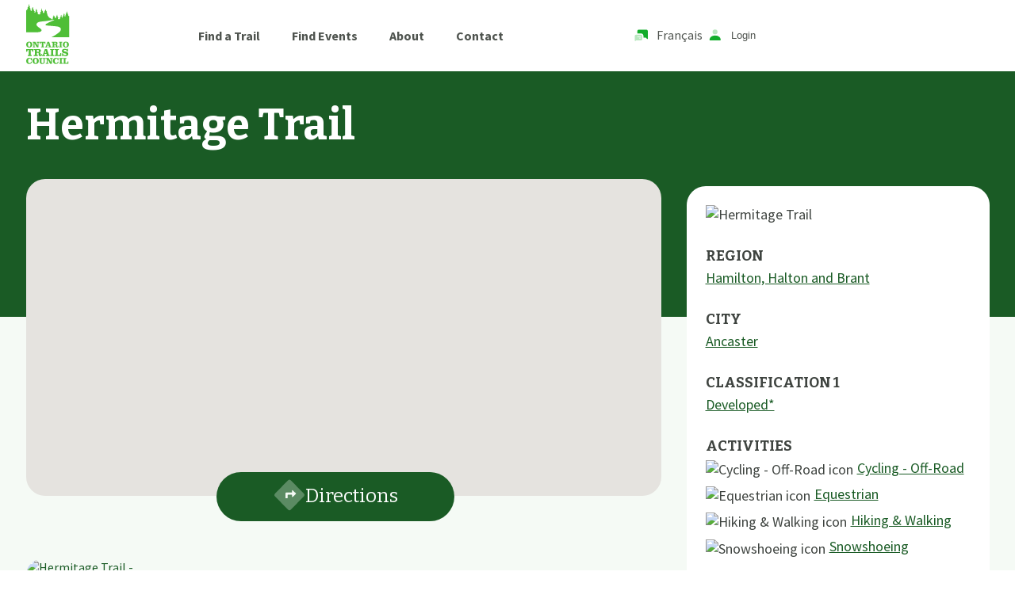

--- FILE ---
content_type: text/html; charset=utf-8
request_url: https://www.ontariotrails.on.ca/trail/hermitage-trail
body_size: 14807
content:
<!DOCTYPE html><html lang="en" class="__variable_2a6ab8 __variable_775cbc"><head><meta charSet="utf-8"/><link rel="preload" as="font" href="/_next/static/media/0ac14a3c407fb3c4-s.p.woff2" crossorigin="" type="font/woff2"/><link rel="preload" as="font" href="/_next/static/media/3a39f6dce9dddde3-s.p.woff2" crossorigin="" type="font/woff2"/><link rel="preload" as="font" href="/_next/static/media/3cc61a2a1d48cb85-s.p.woff2" crossorigin="" type="font/woff2"/><link rel="preload" as="font" href="/_next/static/media/4563355e0480477b-s.p.woff2" crossorigin="" type="font/woff2"/><link rel="preload" as="font" href="/_next/static/media/f7a8acf8464bd548-s.p.woff2" crossorigin="" type="font/woff2"/><link rel="stylesheet" href="/_next/static/css/eb2894b02d26736c.css" data-precedence="next"/><link rel="stylesheet" href="/_next/static/css/a4889a433135f86f.css" data-precedence="next"/><link rel="preload" as="style" href="/_next/static/css/e20ae358ef50ed64.css"/><link rel="preload" as="script" href="https://www.googletagmanager.com/gtag/js?id=G-8YG9JYYLXC"/><link rel="preload" as="script" href="https://pagead2.googlesyndication.com/pagead/js/adsbygoogle.js?client=ca-pub-2647512905574364"/><meta name="next-size-adjust"/><title>Hermitage Trail | Ontario Trails Council</title><meta name="description" content="Ruins are all that remain of the Hermitage, a once magnificent stone mansion that was built in 1855 by George Gordon Browne Leith"/><meta name="viewport" content="width=device-width, initial-scale=1"/><script src="/_next/static/chunks/polyfills-c67a75d1b6f99dc8.js" noModule=""></script></head><body><!--$?--><template id="B:0"></template><link rel="stylesheet" href="/_next/static/css/e20ae358ef50ed64.css"/><div class="Component_container__KSZae"><h1>Loading...</h1></div><!--/$--><script src="/_next/static/chunks/webpack-c5b81e3cf5a8383b.js" async=""></script><script src="/_next/static/chunks/2443530c-f0a6ac67f60a2dc6.js" async=""></script><script src="/_next/static/chunks/488-a90884468a64a282.js" async=""></script><script src="/_next/static/chunks/main-app-075e98ceba500e37.js" async=""></script><script>(self.__next_f=self.__next_f||[]).push([0])</script><script>self.__next_f.push([1,"1:HL[\"/_next/static/media/0ac14a3c407fb3c4-s.p.woff2\",{\"as\":\"font\",\"type\":\"font/woff2\"}]\n2:HL[\"/_next/static/media/3a39f6dce9dddde3-s.p.woff2\",{\"as\":\"font\",\"type\":\"font/woff2\"}]\n3:HL[\"/_next/static/media/3cc61a2a1d48cb85-s.p.woff2\",{\"as\":\"font\",\"type\":\"font/woff2\"}]\n4:HL[\"/_next/static/media/4563355e0480477b-s.p.woff2\",{\"as\":\"font\",\"type\":\"font/woff2\"}]\n5:HL[\"/_next/static/media/f7a8acf8464bd548-s.p.woff2\",{\"as\":\"font\",\"type\":\"font/woff2\"}]\n6:HL[\"/_next/static/css/eb2894b02d26736c.css\",{\"as\":\"style\"}]\n0:\"$L"])</script><script>self.__next_f.push([1,"7\"\n"])</script><script>self.__next_f.push([1,"8:HL[\"/_next/static/css/a4889a433135f86f.css\",{\"as\":\"style\"}]\n"])</script><script>self.__next_f.push([1,"9:I{\"id\":\"8827\",\"chunks\":[\"272:static/chunks/webpack-c5b81e3cf5a8383b.js\",\"667:static/chunks/2443530c-f0a6ac67f60a2dc6.js\",\"488:static/chunks/488-a90884468a64a282.js\"],\"name\":\"\",\"async\":false}\nb:I{\"id\":\"9126\",\"chunks\":[\"272:static/chunks/webpack-c5b81e3cf5a8383b.js\",\"667:static/chunks/2443530c-f0a6ac67f60a2dc6.js\",\"488:static/chunks/488-a90884468a64a282.js\"],\"name\":\"\",\"async\":false}\nd:I{\"id\":\"822\",\"chunks\":[\"160:static/chunks/app/not-found-2d60183afdc8188c.js\"],\"name\":\"\",\"async\":false}\ne:I{\"id\":\"1273\",\"chun"])</script><script>self.__next_f.push([1,"ks\":[\"626:static/chunks/626-05cd77b71e4fb9b9.js\",\"592:static/chunks/592-63250c2166cb2ec3.js\",\"448:static/chunks/448-0fe5aa6899a0f6d3.js\",\"545:static/chunks/app/trip-planner/[trail_slug]/page-58310934c29831ec.js\"],\"name\":\"*\",\"async\":false}\nf:I{\"id\":\"4463\",\"chunks\":[\"272:static/chunks/webpack-c5b81e3cf5a8383b.js\",\"667:static/chunks/2443530c-f0a6ac67f60a2dc6.js\",\"488:static/chunks/488-a90884468a64a282.js\"],\"name\":\"\",\"async\":false}\n10:I{\"id\":\"1010\",\"chunks\":[\"272:static/chunks/webpack-c5b81e3cf5a8383b.js\",\"667:"])</script><script>self.__next_f.push([1,"static/chunks/2443530c-f0a6ac67f60a2dc6.js\",\"488:static/chunks/488-a90884468a64a282.js\"],\"name\":\"\",\"async\":false}\n"])</script><script>self.__next_f.push([1,"7:[[[\"$\",\"link\",\"0\",{\"rel\":\"stylesheet\",\"href\":\"/_next/static/css/eb2894b02d26736c.css\",\"precedence\":\"next\"}]],[\"$\",\"$L9\",null,{\"assetPrefix\":\"\",\"initialCanonicalUrl\":\"/trail/hermitage-trail\",\"initialTree\":[\"\",{\"children\":[\"trail\",{\"children\":[[\"trail_slug\",\"hermitage-trail\",\"d\"],{\"children\":[\"__PAGE__\",{}]}]}]},\"$undefined\",\"$undefined\",true],\"initialHead\":[\"$La\",[\"$\",\"meta\",null,{\"name\":\"next-size-adjust\"}]],\"globalErrorComponent\":\"$b\",\"notFound\":[\"$\",\"html\",null,{\"lang\":\"en\",\"className\":\"__variable_2a6ab8 __variable_775cbc\",\"children\":[[\"$\",\"head\",null,{}],[\"$\",\"body\",null,{\"children\":[[\"$Lc\",[[\"$\",\"link\",\"0\",{\"rel\":\"stylesheet\",\"href\":\"/_next/static/css/bd77f9a6ad5db996.css\",\"precedence\":\"$undefined\"}]],[\"$\",\"$Ld\",null,{}]],[\"$\",\"$Le\",null,{\"async\":true,\"strategy\":\"afterInteractive\",\"src\":\"https://www.googletagmanager.com/gtag/js?id=G-8YG9JYYLXC\"}],[\"$\",\"$Le\",null,{\"async\":true,\"src\":\"https://pagead2.googlesyndication.com/pagead/js/adsbygoogle.js?client=ca-pub-2647512905574364\",\"crossorigin\":\"anonymous\"}],[\"$\",\"$Le\",null,{\"id\":\"ga-analytics\",\"strategy\":\"afterInteractive\",\"children\":\"\\n            window.dataLayer = window.dataLayer || [];\\n            function gtag(){dataLayer.push(arguments)}\\n            gtag('js', new Date());\\n\\n            gtag('config', 'G-8YG9JYYLXC');\\n\\n            \\n                if(window.location.protocol === 'http:'){\\n                  //redirect to https\\n                  window.location.href = window.location.href.replace('http:', 'https:');\\n                }\\n              \\n\\n            // developed by @tawsbob (Dellean) and @wilsondossantos (Wilson) on github \\n            // hosted on vercel\\n          \"}]]}]]}],\"asNotFound\":false,\"children\":[[\"$\",\"html\",null,{\"lang\":\"en\",\"className\":\"__variable_2a6ab8 __variable_775cbc\",\"children\":[[\"$\",\"head\",null,{}],[\"$\",\"body\",null,{\"children\":[[\"$\",\"$Lf\",null,{\"parallelRouterKey\":\"children\",\"segmentPath\":[\"children\"],\"error\":\"$undefined\",\"errorStyles\":\"$undefined\",\"loading\":\"$undefined\",\"loadingStyles\":\"$undefined\",\"hasLoading\":false,\"template\":[\"$\",\"$L10\",null,{}],\"templateStyles\":\"$undefined\",\"notFound\":[\"$\",\"$Ld\",null,{}],\"notFoundStyles\":[[\"$\",\"link\",\"0\",{\"rel\":\"stylesheet\",\"href\":\"/_next/static/css/bd77f9a6ad5db996.css\",\"precedence\":\"$undefined\"}]],\"childProp\":{\"current\":[\"$\",\"$Lf\",null,{\"parallelRouterKey\":\"children\",\"segmentPath\":[\"children\",\"trail\",\"children\"],\"error\":\"$undefined\",\"errorStyles\":\"$undefined\",\"loading\":\"$undefined\",\"loadingStyles\":\"$undefined\",\"hasLoading\":false,\"template\":[\"$\",\"$L10\",null,{}],\"templateStyles\":\"$undefined\",\"notFound\":\"$undefined\",\"notFoundStyles\":\"$undefined\",\"childProp\":{\"current\":[\"$\",\"$Lf\",null,{\"parallelRouterKey\":\"children\",\"segmentPath\":[\"children\",\"trail\",\"children\",[\"trail_slug\",\"hermitage-trail\",\"d\"],\"children\"],\"error\":\"$undefined\",\"errorStyles\":\"$undefined\",\"loading\":[\"$\",\"div\",null,{\"className\":\"Component_container__KSZae\",\"children\":[\"$\",\"h1\",null,{\"children\":\"Loading...\"}]}],\"loadingStyles\":[[\"$\",\"link\",\"0\",{\"rel\":\"stylesheet\",\"href\":\"/_next/static/css/e20ae358ef50ed64.css\",\"precedence\":\"$undefined\"}]],\"hasLoading\":true,\"template\":[\"$\",\"$L10\",null,{}],\"templateStyles\":\"$undefined\",\"notFound\":\"$undefined\",\"notFoundStyles\":\"$undefined\",\"childProp\":{\"current\":[\"$L11\",null],\"segment\":\"__PAGE__\"},\"styles\":[[\"$\",\"link\",\"0\",{\"rel\":\"stylesheet\",\"href\":\"/_next/static/css/a4889a433135f86f.css\",\"precedence\":\"next\"}]]}],\"segment\":[\"trail_slug\",\"hermitage-trail\",\"d\"]},\"styles\":[]}],\"segment\":\"trail\"},\"styles\":[]}],[\"$\",\"$Le\",null,{\"async\":true,\"strategy\":\"afterInteractive\",\"src\":\"https://www.googletagmanager.com/gtag/js?id=G-8YG9JYYLXC\"}],[\"$\",\"$Le\",null,{\"async\":true,\"src\":\"https://pagead2.googlesyndication.com/pagead/js/adsbygoogle.js?client=ca-pub-2647512905574364\",\"crossorigin\":\"anonymous\"}],[\"$\",\"$Le\",null,{\"id\":\"ga-analytics\",\"strategy\":\"afterInteractive\",\"children\":\"\\n            window.dataLayer = window.dataLayer || [];\\n            function gtag(){dataLayer.push(arguments)}\\n            gtag('js', new Date());\\n\\n            gtag('config', 'G-8YG9JYYLXC');\\n\\n            \\n                if(window.location.protocol === 'http:'){\\n                  //redirect to https\\n                  window.location.href = window.location.href.replace('http:', 'https:');\\n                }\\n              \\n\\n            // developed by @tawsbob (Dellean) and @wilsondossantos (Wilson) on github \\n            // hosted on vercel\\n          \"}]]}]]}],null]}]]\n"])</script><script>self.__next_f.push([1,"c:[[[\"$\",\"meta\",null,{\"charSet\":\"utf-8\"}],null,null,null,null,null,null,null,null,null,null,[\"$\",\"meta\",null,{\"name\":\"viewport\",\"content\":\"width=device-width, initial-scale=1\"}],null,null,null,null,null,null,null,null,null,null,[]],[null,null,null,null],null,null,[null,null,null,null,null],null,null,null,null,null]\n"])</script><script>self.__next_f.push([1,"a:[[[\"$\",\"meta\",null,{\"charSet\":\"utf-8\"}],[\"$\",\"title\",null,{\"children\":\"Hermitage Trail | Ontario Trails Council\"}],[\"$\",\"meta\",null,{\"name\":\"description\",\"content\":\"Ruins are all that remain of the Hermitage, a once magnificent stone mansion that was built in 1855 by George Gordon Browne Leith\"}],null,null,null,null,null,null,null,null,[\"$\",\"meta\",null,{\"name\":\"viewport\",\"content\":\"width=device-width, initial-scale=1\"}],null,null,null,null,null,null,null,null,null,null,[]],[null,null,null,null],null,null,[null,null,null,null,null],null,null,null,null,null]\n"])</script><script>self.__next_f.push([1,"12:I{\"id\":\"4977\",\"chunks\":[\"626:static/chunks/626-05cd77b71e4fb9b9.js\",\"448:static/chunks/448-0fe5aa6899a0f6d3.js\",\"815:static/chunks/815-3620bd2329954b29.js\",\"400:static/chunks/400-bef8d63764915445.js\",\"382:static/chunks/app/events/[year]/[month]/[page]/page-670ec2a2d4f9822a.js\"],\"name\":\"\",\"async\":false}\n13:I{\"id\":\"339\",\"chunks\":[\"626:static/chunks/626-05cd77b71e4fb9b9.js\",\"448:static/chunks/448-0fe5aa6899a0f6d3.js\",\"815:static/chunks/815-3620bd2329954b29.js\",\"400:static/chunks/400-bef8d63764915445.js\",\"38"])</script><script>self.__next_f.push([1,"2:static/chunks/app/events/[year]/[month]/[page]/page-670ec2a2d4f9822a.js\"],\"name\":\"\",\"async\":false}\n14:I{\"id\":\"158\",\"chunks\":[\"626:static/chunks/626-05cd77b71e4fb9b9.js\",\"448:static/chunks/448-0fe5aa6899a0f6d3.js\",\"815:static/chunks/815-3620bd2329954b29.js\",\"400:static/chunks/400-bef8d63764915445.js\",\"382:static/chunks/app/events/[year]/[month]/[page]/page-670ec2a2d4f9822a.js\"],\"name\":\"\",\"async\":false}\n15:I{\"id\":\"5531\",\"chunks\":[\"626:static/chunks/626-05cd77b71e4fb9b9.js\",\"448:static/chunks/448-0fe5aa6899a"])</script><script>self.__next_f.push([1,"0f6d3.js\",\"815:static/chunks/815-3620bd2329954b29.js\",\"400:static/chunks/400-bef8d63764915445.js\",\"382:static/chunks/app/events/[year]/[month]/[page]/page-670ec2a2d4f9822a.js\"],\"name\":\"\",\"async\":false}\n16:I{\"id\":\"4612\",\"chunks\":[\"626:static/chunks/626-05cd77b71e4fb9b9.js\",\"476:static/chunks/476-bf01f60b99f84375.js\",\"707:static/chunks/707-ecb6e8384f6d8df1.js\",\"964:static/chunks/964-9eb483a0bed6b1e8.js\",\"448:static/chunks/448-0fe5aa6899a0f6d3.js\",\"815:static/chunks/815-3620bd2329954b29.js\",\"400:static/chunks/"])</script><script>self.__next_f.push([1,"400-bef8d63764915445.js\",\"570:static/chunks/app/trail/[trail_slug]/page-9f5de08452d91174.js\"],\"name\":\"\",\"async\":false}\n17:I{\"id\":\"2611\",\"chunks\":[\"626:static/chunks/626-05cd77b71e4fb9b9.js\",\"476:static/chunks/476-bf01f60b99f84375.js\",\"707:static/chunks/707-ecb6e8384f6d8df1.js\",\"964:static/chunks/964-9eb483a0bed6b1e8.js\",\"448:static/chunks/448-0fe5aa6899a0f6d3.js\",\"815:static/chunks/815-3620bd2329954b29.js\",\"400:static/chunks/400-bef8d63764915445.js\",\"570:static/chunks/app/trail/[trail_slug]/page-9f5de08452d"])</script><script>self.__next_f.push([1,"91174.js\"],\"name\":\"\",\"async\":false}\n18:I{\"id\":\"6541\",\"chunks\":[\"626:static/chunks/626-05cd77b71e4fb9b9.js\",\"448:static/chunks/448-0fe5aa6899a0f6d3.js\",\"815:static/chunks/815-3620bd2329954b29.js\",\"400:static/chunks/400-bef8d63764915445.js\",\"382:static/chunks/app/events/[year]/[month]/[page]/page-670ec2a2d4f9822a.js\"],\"name\":\"\",\"async\":false}\n19:I{\"id\":\"6854\",\"chunks\":[\"626:static/chunks/626-05cd77b71e4fb9b9.js\",\"448:static/chunks/448-0fe5aa6899a0f6d3.js\",\"815:static/chunks/815-3620bd2329954b29.js\",\"400:stati"])</script><script>self.__next_f.push([1,"c/chunks/400-bef8d63764915445.js\",\"382:static/chunks/app/events/[year]/[month]/[page]/page-670ec2a2d4f9822a.js\"],\"name\":\"\",\"async\":false}\n1a:I{\"id\":\"8733\",\"chunks\":[\"626:static/chunks/626-05cd77b71e4fb9b9.js\",\"476:static/chunks/476-bf01f60b99f84375.js\",\"707:static/chunks/707-ecb6e8384f6d8df1.js\",\"964:static/chunks/964-9eb483a0bed6b1e8.js\",\"448:static/chunks/448-0fe5aa6899a0f6d3.js\",\"815:static/chunks/815-3620bd2329954b29.js\",\"400:static/chunks/400-bef8d63764915445.js\",\"570:static/chunks/app/trail/[trail_slu"])</script><script>self.__next_f.push([1,"g]/page-9f5de08452d91174.js\"],\"name\":\"\",\"async\":false}\n1b:I{\"id\":\"8920\",\"chunks\":[\"626:static/chunks/626-05cd77b71e4fb9b9.js\",\"448:static/chunks/448-0fe5aa6899a0f6d3.js\",\"815:static/chunks/815-3620bd2329954b29.js\",\"400:static/chunks/400-bef8d63764915445.js\",\"382:static/chunks/app/events/[year]/[month]/[page]/page-670ec2a2d4f9822a.js\"],\"name\":\"*\",\"async\":false}\n1c:I{\"id\":\"4357\",\"chunks\":[\"626:static/chunks/626-05cd77b71e4fb9b9.js\",\"476:static/chunks/476-bf01f60b99f84375.js\",\"707:static/chunks/707-ecb6e8384f6"])</script><script>self.__next_f.push([1,"d8df1.js\",\"964:static/chunks/964-9eb483a0bed6b1e8.js\",\"448:static/chunks/448-0fe5aa6899a0f6d3.js\",\"815:static/chunks/815-3620bd2329954b29.js\",\"400:static/chunks/400-bef8d63764915445.js\",\"570:static/chunks/app/trail/[trail_slug]/page-9f5de08452d91174.js\"],\"name\":\"\",\"async\":false}\n1d:I{\"id\":\"711\",\"chunks\":[\"626:static/chunks/626-05cd77b71e4fb9b9.js\",\"476:static/chunks/476-bf01f60b99f84375.js\",\"707:static/chunks/707-ecb6e8384f6d8df1.js\",\"964:static/chunks/964-9eb483a0bed6b1e8.js\",\"448:static/chunks/448-0fe5aa6"])</script><script>self.__next_f.push([1,"899a0f6d3.js\",\"815:static/chunks/815-3620bd2329954b29.js\",\"400:static/chunks/400-bef8d63764915445.js\",\"570:static/chunks/app/trail/[trail_slug]/page-9f5de08452d91174.js\"],\"name\":\"\",\"async\":false}\n1e:I{\"id\":\"2848\",\"chunks\":[\"626:static/chunks/626-05cd77b71e4fb9b9.js\",\"448:static/chunks/448-0fe5aa6899a0f6d3.js\",\"815:static/chunks/815-3620bd2329954b29.js\",\"400:static/chunks/400-bef8d63764915445.js\",\"382:static/chunks/app/events/[year]/[month]/[page]/page-670ec2a2d4f9822a.js\"],\"name\":\"\",\"async\":false}\n1f:I{\"id\""])</script><script>self.__next_f.push([1,":\"8729\",\"chunks\":[\"626:static/chunks/626-05cd77b71e4fb9b9.js\",\"476:static/chunks/476-bf01f60b99f84375.js\",\"707:static/chunks/707-ecb6e8384f6d8df1.js\",\"964:static/chunks/964-9eb483a0bed6b1e8.js\",\"448:static/chunks/448-0fe5aa6899a0f6d3.js\",\"815:static/chunks/815-3620bd2329954b29.js\",\"400:static/chunks/400-bef8d63764915445.js\",\"570:static/chunks/app/trail/[trail_slug]/page-9f5de08452d91174.js\"],\"name\":\"\",\"async\":false}\n"])</script><script>self.__next_f.push([1,"11:[\"$\",\"$L12\",null,{\"params\":{\"trail_slug\":\"hermitage-trail\"},\"menu\":{\"id\":129,\"label\":\"1 Main Menu\",\"pages\":null,\"children\":[{\"id\":131,\"label\":\"Find a Trail\",\"url\":\"/find-a-trail\",\"pages\":null,\"children\":[]},{\"id\":132,\"label\":\"Find Events\",\"url\":\"/events\",\"pages\":null,\"children\":[]},{\"id\":2,\"label\":\"About\",\"url\":null,\"pages\":{\"id\":\"e051830b-52c0-42c4-8149-1ee07d70a3e6\",\"name\":\"About Ontario Trails Council\",\"slug\":\"about-ontario-trails-council\",\"page_access\":\"public\",\"page_category\":{\"slug\":\"support\",\"id\":4}},\"children\":[]},{\"id\":57,\"label\":\"Contact\",\"url\":null,\"pages\":{\"id\":\"b244b9f5-7ad7-4821-95e8-483dc63a12e5\",\"name\":\"Contact\",\"slug\":\"contact\",\"page_access\":\"public\",\"page_category\":null},\"children\":[]},{\"id\":58,\"label\":\"Member Supports\",\"url\":null,\"pages\":{\"id\":\"9cd7a612-8569-47a3-9646-c55d922f6fcd\",\"name\":\"Learn\",\"slug\":\"learn\",\"page_access\":\"loggedinusers\",\"page_category\":{\"slug\":\"learn\",\"id\":3}},\"children\":[{\"id\":24,\"label\":\"General Information\",\"url\":null,\"pages\":{\"id\":\"6cc1e565-3ec6-43c4-8bfd-3be0d957454f\",\"name\":\"Useful Information\",\"slug\":\"useful-information\",\"page_access\":\"public\",\"page_category\":{\"slug\":\"learn\",\"id\":3}},\"children\":[]},{\"id\":37,\"label\":\"Direct Bearing Risk Management\",\"url\":null,\"pages\":{\"id\":\"22e77531-4a85-4903-8a4c-9c48b01e2f3e\",\"name\":\"Direct Bearing Inc.\",\"slug\":\"direct-bearing-inc\",\"page_access\":\"public\",\"page_category\":{\"slug\":\"learn\",\"id\":3}},\"children\":[]},{\"id\":62,\"label\":\"Education\",\"url\":null,\"pages\":{\"id\":\"b94ab687-dd59-4897-8cdd-bed42244e17b\",\"name\":\"Education and Training\",\"slug\":\"education-and-training\",\"page_access\":\"public\",\"page_category\":{\"slug\":\"learn\",\"id\":3}},\"children\":[]},{\"id\":36,\"label\":\"Educational Posters\",\"url\":null,\"pages\":{\"id\":\"dc82b774-1984-4dcc-9760-bdff46c998f1\",\"name\":\"Educational Posters\",\"slug\":\"educational-posters\",\"page_access\":\"public\",\"page_category\":{\"slug\":\"learn\",\"id\":3}},\"children\":[]},{\"id\":43,\"label\":\"Etiquette\",\"url\":null,\"pages\":{\"id\":\"192ea8b7-e059-44db-a643-89e7aa7f5d22\",\"name\":\"Trail Etiquette\",\"slug\":\"trail-etiquette\",\"page_access\":\"public\",\"page_category\":{\"slug\":\"learn\",\"id\":3}},\"children\":[]},{\"id\":35,\"label\":\"Land Management Plan Reviews\",\"url\":null,\"pages\":{\"id\":\"df70461d-28ed-4b8c-8beb-3c3c141843e1\",\"name\":\"Land Management Plan Consultations\",\"slug\":\"land-management-plan-consultations\",\"page_access\":\"public\",\"page_category\":{\"slug\":\"learn\",\"id\":3}},\"children\":[]},{\"id\":9,\"label\":\"Maps \u0026 Tech\",\"url\":null,\"pages\":{\"id\":\"af0eb768-9a87-434c-82f8-8dca132761ee\",\"name\":\"Maps \u0026 Tech\",\"slug\":\"maps-tech\",\"page_access\":\"public\",\"page_category\":{\"slug\":\"learn\",\"id\":3}},\"children\":[]},{\"id\":84,\"label\":\"Open and Closed Trails\",\"url\":null,\"pages\":{\"id\":\"cba3dd2c-06f9-41ac-923e-9e62a7e2ebcc\",\"name\":\"Current Conditions\",\"slug\":\"current-conditions\",\"page_access\":\"public\",\"page_category\":{\"slug\":\"learn\",\"id\":3}},\"children\":[]},{\"id\":5,\"label\":\"Projects\",\"url\":null,\"pages\":{\"id\":\"62791b4d-f589-453a-9f9f-2698f32eca14\",\"name\":\"Projects\",\"slug\":\"projects\",\"page_access\":\"public\",\"page_category\":{\"slug\":\"learn\",\"id\":3}},\"children\":[]},{\"id\":23,\"label\":\"Regional Trail Committees\",\"url\":null,\"pages\":{\"id\":\"2c4fdda9-b74f-40d0-b3de-87676ca70be1\",\"name\":\"Regional Trail Committees\",\"slug\":\"regional-trail-committees\",\"page_access\":\"public\",\"page_category\":{\"slug\":\"learn\",\"id\":3}},\"children\":[]},{\"id\":41,\"label\":\"Risk Management\",\"url\":null,\"pages\":{\"id\":\"f94fb344-be8c-42a4-9e65-fbb3ab6abb46\",\"name\":\"Trail Risk Management\",\"slug\":\"trail-risk-management\",\"page_access\":\"public\",\"page_category\":{\"slug\":\"learn\",\"id\":3}},\"children\":[]},{\"id\":112,\"label\":\"Signage\",\"url\":null,\"pages\":{\"id\":\"7eab485d-79cd-4b20-8703-54742ea38917\",\"name\":\"Trail Signage\",\"slug\":\"trail-signage\",\"page_access\":\"public\",\"page_category\":{\"slug\":\"learn\",\"id\":3}},\"children\":[]},{\"id\":109,\"label\":\"Trail Building\",\"url\":null,\"pages\":{\"id\":\"1453fcbc-8850-48c5-84d0-db09c5341179\",\"name\":\"Trail Building\",\"slug\":\"trail-building\",\"page_access\":\"public\",\"page_category\":null},\"children\":[]},{\"id\":113,\"label\":\"Trail Business\",\"url\":null,\"pages\":{\"id\":\"5bf375c8-2c20-4253-a1dc-dcb7f61a413d\",\"name\":\"Trail Business\",\"slug\":\"trail-business\",\"page_access\":\"public\",\"page_category\":{\"slug\":\"learn\",\"id\":3}},\"children\":[]},{\"id\":7,\"label\":\"Trailhead Conferences\",\"url\":null,\"pages\":{\"id\":\"53595935-d3bd-4374-87a2-a20151d28ceb\",\"name\":\"Trailhead Events\",\"slug\":\"trailhead-events\",\"page_access\":\"public\",\"page_category\":{\"slug\":\"learn\",\"id\":3}},\"children\":[]},{\"id\":108,\"label\":\"Trail Services\",\"url\":null,\"pages\":{\"id\":\"b498e480-35ee-4641-9f5e-bff36a676423\",\"name\":\"Services\",\"slug\":\"services\",\"page_access\":\"public\",\"page_category\":{\"slug\":\"support\",\"id\":4}},\"children\":[]},{\"id\":44,\"label\":\"Trail Smart\",\"url\":null,\"pages\":{\"id\":\"82fceb1c-4deb-4baf-a57a-57ffb7103045\",\"name\":\"Trail Smart\",\"slug\":\"trail-smart\",\"page_access\":\"public\",\"page_category\":{\"slug\":\"learn\",\"id\":3}},\"children\":[]},{\"id\":134,\"label\":\"Trail Tourism\",\"url\":null,\"pages\":{\"id\":\"a7ec1afb-1048-465d-8fe6-91323909942b\",\"name\":\"Trail Tourism\",\"slug\":\"trail-tourism\",\"page_access\":\"public\",\"page_category\":{\"slug\":\"trail-tourism\",\"id\":1}},\"children\":[{\"id\":125,\"label\":\"Trail Adventure Packages\",\"url\":null,\"pages\":{\"id\":\"e13ca68c-b781-40e1-b25e-ff3b76d8b49a\",\"name\":\"Trail Adventure Packages\",\"slug\":\"trail-adventure-packages\",\"page_access\":\"public\",\"page_category\":null}}]},{\"id\":21,\"label\":\"User Counts\",\"url\":null,\"pages\":{\"id\":\"d74009ab-31cd-498b-825e-c7cf8ec0a0b7\",\"name\":\"Trail Counts\",\"slug\":\"trail-counts\",\"page_access\":\"public\",\"page_category\":{\"slug\":\"learn\",\"id\":3}},\"children\":[]},{\"id\":70,\"label\":\"Youth Education\",\"url\":null,\"pages\":{\"id\":\"b623dfd6-6b18-4880-abe3-243d2b69388d\",\"name\":\"Working Together For Youth Education\",\"slug\":\"working-together-for-youth-education\",\"page_access\":\"public\",\"page_category\":{\"slug\":\"support\",\"id\":4}},\"children\":[]}]}]},\"children\":[[\"$\",\"$L13\",null,{\"token\":\"$undefined\",\"children\":[\"$\",\"$L14\",null,{\"children\":[[\"$\",\"header\",null,{\"className\":\"Component_container__oVVfB\",\"children\":[\"$\",\"div\",null,{\"className\":\"Component_container__WQ2uP Component_wrapper__Rd8uV\",\"children\":[\"$\",\"$L15\",null,{}]}]}],[\"$\",\"main\",null,{\"className\":\"page_container__Tri1G\",\"children\":[\"$\",\"div\",null,{\"className\":\"Component_container__WQ2uP\",\"children\":[\"$\",\"div\",null,{\"className\":\"page_grid__k3I22\",\"children\":[[\"$\",\"div\",null,{\"className\":\"$undefined\",\"children\":[[\"$\",\"h1\",null,{\"className\":\"page_heading__BlpZG\",\"children\":\"Hermitage Trail\"}],[\"$\",\"div\",null,{\"className\":\"page_map__n_HW1\",\"children\":[[\"$\",\"$L16\",null,{\"trails\":[{\"date_created\":\"2023-02-25T21:41:30.791Z\",\"date_updated\":\"2025-10-11T15:07:41.083Z\",\"id\":\"4f889c9c-3d23-4ab8-a3fc-ccc4a8c8d0e6\",\"name\":\"Hermitage Trail\",\"sort\":1009,\"status\":\"published\",\"sub_region\":17,\"description\":\"\u003cp\u003eRuins are all that remain of the Hermitage, a once magnificent stone mansion that was built in 1855 by George Gordon Browne Leith. The stones used in construction were quarried from local sites; the red bricks from the Dundas Valley and the limestone sills from the Credit River Valley. Look closely at the stones of the ruins, and you may be able to find fossils of sea creatures and plant life.\u003c/p\u003e\\n\u003cp\u003eThe last resident of the Hermitage was Mrs. Alma Dick Lauder, daughter of the Leiths. In 1934 the Hermitage was destroyed by fire. Mrs. Lauder built a small house within the ruins and continued to live there until her death in 1942. For many decades, the grand 100-hectare estate was home to the Leith family and its servants. Directions: Entrance off of Sulphur Springs Rd. Information provided by the \u003ca title=\\\"Conservation Hamilton\\\" href=\\\"http://www.conservationhamilton.ca\\\" target=\\\"_self\\\"\u003eConservation Hamilton\u003c/a\u003e website.\u0026nbsp;\u003c/p\u003e\\n\u003cp class=\\\"p1\\\"\u003e\u003cstrong\u003e______________________________________________________________________________________\u003c/strong\u003e\u003c/p\u003e\\n\u003cp class=\\\"p1\\\"\u003e\u003cstrong\u003eSupport Ontario Trails Council, the host of this trail information, we are an \u003cem\u003eOntario Based \u003c/em\u003eprovincial charity promoting the interests of trail users, managers, land owners and \u003cem\u003eall \u003c/em\u003etrail activities\u0026nbsp;\u003cem\u003ein\u003c/em\u003e Ontario.\u003c/strong\u003e\u003c/p\u003e\\n\u003cp class=\\\"p1\\\"\u003e\u003cspan class=\\\"s1\\\"\u003e\u003ca href=\\\"https://www.ontariotrails.on.ca/content/support/donate-to-trail\\\"\u003e\u003cstrong\u003eDonate\u0026nbsp;\u003c/strong\u003e\u003c/a\u003e\u003c/span\u003e\u003cstrong\u003eor \u003c/strong\u003e\u003ca href=\\\"https://www.ontariotrails.on.ca/content/support/join-ontario-trails-council\\\"\u003e\u003cspan class=\\\"s1\\\"\u003e\u003cstrong\u003eJoin \u003c/strong\u003e\u003c/span\u003e\u003c/a\u003e\u003cstrong\u003eToday!\u003c/strong\u003e\u003c/p\u003e\\n\u003cp class=\\\"p1\\\"\u003e\u003cstrong\u003eWe support the growth and development of trails\u0026nbsp;\u003cem\u003eALL\u003c/em\u003e over Ontario, in all Ontario Communities. \u003c/strong\u003e\u003ca href=\\\"https://www.ontariotrails.on.ca/content/support/about-otc\\\"\u003e\u003cspan class=\\\"s1\\\"\u003e\u003cstrong\u003eWe do more\u003c/strong\u003e\u003c/span\u003e\u003c/a\u003e\u003cstrong\u003e than provide a list of trails on the internet. #ontariotrails\u003c/strong\u003e\u003c/p\u003e\",\"lat\":\"43.23685\",\"lng\":\"-79.99862\",\"season_hours\":\"Year-round\",\"accessibility\":\"\",\"other\":\"\",\"contact_org\":\"Hamilton Conservation Authority\",\"contact_name\":\"Hamilton Conservation Authority\",\"contact_email\":\"nature@conservationhamilton.ca\",\"contact_phone\":\"905-525-2181\",\"contact_website\":\"http://www.conservationhamilton.ca\",\"slug\":\"hermitage-trail\",\"trail_logo\":\"d1f8d66b-56b6-4c19-b217-97f5aacd1cca\",\"popularity\":174,\"difficulty\":1,\"length\":\"0.0\",\"address\":null,\"geolocation\":{\"type\":\"Point\",\"coordinates\":[-79.99862,43.23685]},\"old_slug\":\"hermitage-trail\",\"trail_path\":null,\"update_geolocation_based_on_map\":null,\"meta_description\":\"Ruins are all that remain of the Hermitage, a once magnificent stone mansion that was built in 1855 by George Gordon Browne Leith\",\"activites\":[{\"activities_id\":{\"slug\":\"hiking-walking\",\"id\":13,\"name\":\"Hiking \u0026 Walking\",\"icon\":\"45a46891-3556-4317-9c2d-54753065fcae\"}},{\"activities_id\":{\"slug\":\"cycling---off-road\",\"id\":6,\"name\":\"Cycling - Off-Road\",\"icon\":\"e59477f0-bba3-44a9-a74c-5f4c2bb0f878\"}},{\"activities_id\":{\"slug\":\"equestrian\",\"id\":10,\"name\":\"Equestrian\",\"icon\":\"d89b659f-b37d-41da-8980-85a31be03d8c\"}},{\"activities_id\":{\"slug\":\"snowshoeing\",\"id\":22,\"name\":\"Snowshoeing\",\"icon\":\"6c654263-631e-41be-adee-3f22479f4040\"}}],\"classification\":[{\"trail_classification_id\":{\"name\":\"Classification 1\",\"thumbnail\":\"a3ddcd64-38ad-4eeb-9e4e-3299461f27a2\",\"description\":\"Developed*\"}}],\"amenity\":[{\"trail_amenity_id\":{\"id\":2,\"name\":\"Admission or Parking Fee\"}},{\"trail_amenity_id\":{\"id\":12,\"name\":\"Rest/Picnic Areas\"}},{\"trail_amenity_id\":{\"id\":6,\"name\":\"Free Parking\"}}],\"surface\":[{\"trail_surface_id\":{\"name\":\" Soil\"}},{\"trail_surface_id\":{\"name\":\" Compacted\"}}],\"character\":[{\"trail_character_id\":{\"name\":\"Natural\"}},{\"trail_character_id\":{\"name\":\"Scenic\"}}],\"banners\":[],\"masthead_image_1\":{\"id\":\"00a82e0c-8f76-41db-8e1e-43422933fb88\",\"title\":\"Hermitage Trail - Master Head Image 1\"},\"masthead_image_2\":null,\"masthead_image_3\":null,\"masthead_image_4\":null,\"masthead_image_5\":null,\"masthead_image_6\":null,\"region\":{\"id\":3,\"name\":\"Hamilton, Halton and Brant\",\"slug\":\"hamilton-halton-and-brant\"},\"nearest_town\":{\"name\":\"Ancaster\"}}],\"styles\":{\"width\":\"100%\",\"height\":\"400px\"}}],[\"$\",\"div\",null,{\"className\":\"page_directions__r0UH0\",\"children\":[[\"$\",\"a\",null,{\"href\":\"https://www.google.com/maps/dir/?api=1\u0026destination=43.23685,-79.99862\",\"target\":\"_blank\",\"children\":[\"$\",\"button\",null,{\"disabled\":false,\"className\":\"Component_container__xh07m Component_default__enFSX Component_round__9iFBv Component_font-huge__mxsP7 Component_soft-padding__MeRQN\",\"onClick\":null,\"type\":\"button\",\"children\":[\"$\",\"span\",null,{\"className\":\"Component_grid__B7kBa\",\"children\":[[\"$\",\"span\",null,{\"className\":\"Component_container__gXePr\",\"children\":[\"$\",\"img\",null,{\"src\":\"/img/directions-icon.svg\",\"width\":40,\"alt\":\"Directions\"}]}],[\"$\",\"span\",null,{\"children\":\"Directions\"}]]}]}]}],null]}]]}],[\"$\",\"div\",null,{\"className\":\"page_images__sAp8f\",\"children\":[\"$\",\"$L17\",null,{\"images\":[{\"id\":\"00a82e0c-8f76-41db-8e1e-43422933fb88\",\"title\":\"Hermitage Trail - Master Head Image 1\"}]}]}],[\"$\",\"$L18\",null,{\"mediaQuery\":\"(max-width: 831px)\",\"renderOnServer\":true,\"children\":[\"$\",\"aside\",null,{\"className\":\"page_sidebar__6cWyi\",\"children\":[[\"$\",\"div\",null,{\"className\":\"page_sidebar-content__LCvp4\",\"children\":[[\"$\",\"img\",null,{\"src\":\"https://directus-ontario-trails.herokuapp.com/assets/d1f8d66b-56b6-4c19-b217-97f5aacd1cca?width=337\",\"loading\":\"lazy\",\"alt\":\"Hermitage Trail\",\"style\":{\"objectFit\":\"contain\"}}],[[\"$\",\"h4\",null,{\"children\":\"Region\"}],[\"$\",\"p\",null,{\"children\":[\" \",[\"$\",\"a\",null,{\"href\":\"/find-a-trail/hamilton-halton-and-brant\",\"children\":\"Hamilton, Halton and Brant\"}]]}]],[[\"$\",\"h4\",null,{\"children\":\"City\"}],[\"$\",\"p\",null,{\"children\":[\"$\",\"a\",null,{\"href\":\"/find-a-trail/all-regions/Ancaster\",\"children\":\"Ancaster\"}]}]],null,[[[\"$\",\"h4\",\"Classification 1\",{\"children\":[\"Classification 1\",\"\"]}],[\"$\",\"$L19\",null,{\"link_label\":\"Developed*\",\"children\":[[\"$\",\"picture\",null,{\"className\":\"\",\"children\":[[\"$\",\"source\",null,{\"media\":\"(min-width: 1100px)\",\"srcSet\":\"https://directus-ontario-trails.herokuapp.com/assets/a3ddcd64-38ad-4eeb-9e4e-3299461f27a2?width=301\u0026height=225  301w\",\"sizes\":\"301w\"}],null,[\"$\",\"img\",null,{\"src\":\"https://directus-ontario-trails.herokuapp.com/assets/a3ddcd64-38ad-4eeb-9e4e-3299461f27a2?width=301\u0026height=225\",\"loading\":\"lazy\",\"alt\":\"Classification sample photo\"}]]}],[\"$\",\"small\",null,{\"children\":\"This photo is for reference only\"}]]}]]],[[\"$\",\"h4\",null,{\"children\":\"Activities\"}],[\"$\",\"ul\",null,{\"children\":[[\"$\",\"li\",\"6\",{\"children\":[[\"$\",\"img\",null,{\"src\":\"https://directus-ontario-trails.herokuapp.com/assets/e59477f0-bba3-44a9-a74c-5f4c2bb0f878?width=32\u0026height=32\",\"alt\":\"Cycling - Off-Road icon\"}],[\"$\",\"a\",null,{\"href\":\"/find-a-trail/hamilton-halton-and-brant/all-cities/cycling---off-road\",\"children\":\"Cycling - Off-Road\"}]]}],[\"$\",\"li\",\"10\",{\"children\":[[\"$\",\"img\",null,{\"src\":\"https://directus-ontario-trails.herokuapp.com/assets/d89b659f-b37d-41da-8980-85a31be03d8c?width=32\u0026height=32\",\"alt\":\"Equestrian icon\"}],[\"$\",\"a\",null,{\"href\":\"/find-a-trail/hamilton-halton-and-brant/all-cities/equestrian\",\"children\":\"Equestrian\"}]]}],[\"$\",\"li\",\"13\",{\"children\":[[\"$\",\"img\",null,{\"src\":\"https://directus-ontario-trails.herokuapp.com/assets/45a46891-3556-4317-9c2d-54753065fcae?width=32\u0026height=32\",\"alt\":\"Hiking \u0026 Walking icon\"}],[\"$\",\"a\",null,{\"href\":\"/find-a-trail/hamilton-halton-and-brant/all-cities/hiking-walking\",\"children\":\"Hiking \u0026 Walking\"}]]}],[\"$\",\"li\",\"22\",{\"children\":[[\"$\",\"img\",null,{\"src\":\"https://directus-ontario-trails.herokuapp.com/assets/6c654263-631e-41be-adee-3f22479f4040?width=32\u0026height=32\",\"alt\":\"Snowshoeing icon\"}],[\"$\",\"a\",null,{\"href\":\"/find-a-trail/hamilton-halton-and-brant/all-cities/snowshoeing\",\"children\":\"Snowshoeing\"}]]}]]}]],[[\"$\",\"h4\",null,{\"children\":\"Hour of Operation\"}],[\"$\",\"p\",null,{\"children\":\"Year-round\"}]],[[\"$\",\"h4\",null,{\"children\":\"Surface\"}],[\"$\",\"p\",null,{\"children\":[[\"$\",\"span\",\" Soil\",{\"children\":[\" Soil\",\", \"]}],[\"$\",\"span\",\" Compacted\",{\"children\":[\" Compacted\",\"\"]}]]}]],[[\"$\",\"h4\",null,{\"children\":\"Characteristics\"}],[\"$\",\"p\",null,{\"children\":[[\"$\",\"span\",\"Natural\",{\"children\":[\"Natural\",\", \"]}],[\"$\",\"span\",\"Scenic\",{\"children\":[\"Scenic\",\"\"]}]]}]],[[\"$\",\"h4\",null,{\"children\":\"Trail Amenties\"}],[\"$\",\"p\",null,{\"children\":[[\"$\",\"span\",\"2\",{\"children\":[\"Admission or Parking Fee\",\", \"]}],[\"$\",\"span\",\"12\",{\"children\":[\"Rest/Picnic Areas\",\", \"]}],[\"$\",\"span\",\"6\",{\"children\":[\"Free Parking\",\"\"]}]]}]],[\"$\",\"h4\",null,{\"children\":\"Contact The Trail\"}],[\"$\",\"div\",null,{\"className\":\"Component_container__Ha7Hj\",\"children\":[\"$\",\"div\",null,{\"children\":[[\"$\",\"p\",null,{\"children\":\"Hamilton Conservation Authority\"}],[\"$\",\"div\",null,{\"className\":\"Component_content___mQTP\",\"children\":[\"$\",\"p\",null,{\"children\":[[\"$\",\"span\",null,{\"className\":\"Component_container__gXePr\",\"children\":[\"$\",\"img\",null,{\"src\":\"/img/arrow-up-right-from-square-solid.svg\",\"width\":\"16\",\"alt\":\"website icon\"}]}],\" \",[\"$\",\"a\",null,{\"href\":\"http://www.conservationhamilton.ca\",\"target\":\"_blank\",\"children\":\"Website\"}]]}]}],[\"$\",\"div\",null,{\"className\":\"Component_content___mQTP\",\"children\":[\"$\",\"p\",null,{\"children\":[[\"$\",\"span\",null,{\"className\":\"Component_container__gXePr\",\"children\":[\"$\",\"img\",null,{\"src\":\"/img/envelope-solid.svg\",\"width\":\"16\",\"alt\":\"email icon\"}]}],\" \",[\"$\",\"a\",null,{\"href\":\"mailto:nature@conservationhamilton.ca\",\"children\":\"Email\"}]]}]}],[\"$\",\"div\",null,{\"className\":\"Component_content___mQTP\",\"children\":[\"$\",\"p\",null,{\"children\":[[\"$\",\"span\",null,{\"className\":\"Component_container__gXePr\",\"children\":[\"$\",\"img\",null,{\"src\":\"/img/phone-solid.svg\",\"width\":\"16\",\"alt\":\"phone icon\"}]}],\" \",\"905-525-2181\"]}]}]]}]}],[[\"$\",\"h4\",null,{\"children\":\"Current Weather\"}],[\"$\",\"div\",null,{\"className\":\"page_weather__U5kle\",\"children\":[[\"$\",\"div\",null,{\"children\":[\"$\",\"img\",null,{\"src\":\"/img/celsius.png\",\"alt\":\"weather icon\",\"width\":40}]}],[\"$\",\"div\",null,{\"children\":[[\"$\",\"p\",null,{\"children\":[\"$\",\"strong\",null,{\"children\":[3.9,\"º C\"]}]}],[\"$\",\"small\",null,{\"children\":[\"11/15/2025\",\" \",\"1:15 AM\"]}]]}]]}]]]}],[\"$\",\"div\",null,{\"className\":\"page_sidebar-banners___fntx\",\"children\":[null,null]}],[[\"$\",\"div\",null,{\"className\":\"page_ads__jTYRP\",\"children\":[\"$\",\"ins\",null,{\"className\":\"adsbygoogle\",\"style\":{\"display\":\"block\"},\"data-ad-client\":\"ca-pub-2647512905574364\",\"data-ad-slot\":\"9198330335\",\"data-ad-format\":\"auto\",\"data-full-width-responsive\":\"true\"}]}],[\"$\",\"div\",null,{\"className\":\"page_ads__jTYRP\",\"children\":[\"$\",\"ins\",null,{\"className\":\"adsbygoogle\",\"style\":{\"display\":\"block\"},\"data-ad-client\":\"ca-pub-2647512905574364\",\"data-ad-slot\":\"2210250155\",\"data-ad-format\":\"auto\",\"data-full-width-responsive\":\"true\"}]}]]]}]}],[[\"$\",\"h2\",null,{\"children\":\"Overview\"}],[\"$\",\"section\",null,{\"children\":[\"$\",\"$L1a\",null,{\"type\":\"getWords\",\"number\":\"100\",\"className\":\"page_description__KvVlq\",\"content\":\"\u003cp\u003eRuins are all that remain of the Hermitage, a once magnificent stone mansion that was built in 1855 by George Gordon Browne Leith. The stones used in construction were quarried from local sites; the red bricks from the Dundas Valley and the limestone sills from the Credit River Valley. Look closely at the stones of the ruins, and you may be able to find fossils of sea creatures and plant life.\u003c/p\u003e\\n\u003cp\u003eThe last resident of the Hermitage was Mrs. Alma Dick Lauder, daughter of the Leiths. In 1934 the Hermitage was destroyed by fire. Mrs. Lauder built a small house within the ruins and continued to live there until her death in 1942. For many decades, the grand 100-hectare estate was home to the Leith family and its servants. Directions: Entrance off of Sulphur Springs Rd. Information provided by the \u003ca title=\\\"Conservation Hamilton\\\" href=\\\"http://www.conservationhamilton.ca\\\" target=\\\"_self\\\"\u003eConservation Hamilton\u003c/a\u003e website.\u0026nbsp;\u003c/p\u003e\\n\u003cp class=\\\"p1\\\"\u003e\u003cstrong\u003e______________________________________________________________________________________\u003c/strong\u003e\u003c/p\u003e\\n\u003cp class=\\\"p1\\\"\u003e\u003cstrong\u003eSupport Ontario Trails Council, the host of this trail information, we are an \u003cem\u003eOntario Based \u003c/em\u003eprovincial charity promoting the interests of trail users, managers, land owners and \u003cem\u003eall \u003c/em\u003etrail activities\u0026nbsp;\u003cem\u003ein\u003c/em\u003e Ontario.\u003c/strong\u003e\u003c/p\u003e\\n\u003cp class=\\\"p1\\\"\u003e\u003cspan class=\\\"s1\\\"\u003e\u003ca href=\\\"https://www.ontariotrails.on.ca/content/support/donate-to-trail\\\"\u003e\u003cstrong\u003eDonate\u0026nbsp;\u003c/strong\u003e\u003c/a\u003e\u003c/span\u003e\u003cstrong\u003eor \u003c/strong\u003e\u003ca href=\\\"https://www.ontariotrails.on.ca/content/support/join-ontario-trails-council\\\"\u003e\u003cspan class=\\\"s1\\\"\u003e\u003cstrong\u003eJoin \u003c/strong\u003e\u003c/span\u003e\u003c/a\u003e\u003cstrong\u003eToday!\u003c/strong\u003e\u003c/p\u003e\\n\u003cp class=\\\"p1\\\"\u003e\u003cstrong\u003eWe support the growth and development of trails\u0026nbsp;\u003cem\u003eALL\u003c/em\u003e over Ontario, in all Ontario Communities. \u003c/strong\u003e\u003ca href=\\\"https://www.ontariotrails.on.ca/content/support/about-otc\\\"\u003e\u003cspan class=\\\"s1\\\"\u003e\u003cstrong\u003eWe do more\u003c/strong\u003e\u003c/span\u003e\u003c/a\u003e\u003cstrong\u003e than provide a list of trails on the internet. #ontariotrails\u003c/strong\u003e\u003c/p\u003e\"}]}]],[\"$\",\"section\",null,{\"className\":\"page_section__Gm_2X\",\"children\":[[\"$\",\"h2\",null,{\"children\":\"Join Us on Social Media\"}],[\"$\",\"p\",null,{\"children\":\"Follow us on our official social media channels, including the OTC YouTube Channel to stay informed about Ontario Trails.\"}],[\"$\",\"div\",null,{\"className\":\"page_social_media_icons__gfgw5\",\"children\":[[\"$\",\"a\",null,{\"target\":\"_blank\",\"href\":\"http://www.youtube.com/user/ontrails\",\"children\":[\"$\",\"span\",null,{\"class\":\"Component_container__gXePr\",\"children\":[\"$\",\"img\",null,{\"src\":\"/img/youtube.svg\",\"width\":\"40\",\"alt\":\"icon\"}]}]}],[\"$\",\"a\",null,{\"target\":\"_blank\",\"href\":\"http://www.facebook.com/OntarioTrails\",\"children\":[\"$\",\"span\",null,{\"class\":\"Component_container__gXePr\",\"children\":[\"$\",\"img\",null,{\"src\":\"/img/facebook.svg\",\"width\":\"40\",\"alt\":\"icon\"}]}]}],[\"$\",\"a\",null,{\"target\":\"_blank\",\"href\":\"https://www.instagram.com/ontario_trails/\",\"children\":[\"$\",\"span\",null,{\"class\":\"Component_container__gXePr\",\"children\":[\"$\",\"img\",null,{\"src\":\"/img/instagram.svg\",\"width\":\"40\",\"alt\":\"icon\"}]}]}],[\"$\",\"a\",null,{\"target\":\"_blank\",\"href\":\"http://ontariotrails.blogspot.ca\",\"children\":[\"$\",\"span\",null,{\"class\":\"Component_container__gXePr\",\"children\":[\"$\",\"img\",null,{\"src\":\"/img/blogger-b.svg\",\"width\":\"40\",\"alt\":\"icon\"}]}]}],[\"$\",\"a\",null,{\"target\":\"_blank\",\"href\":\"http://www.flickr.com/photos/ontariotrails\",\"children\":[\"$\",\"span\",null,{\"class\":\"Component_container__gXePr\",\"children\":[\"$\",\"img\",null,{\"src\":\"/img/flickr.svg\",\"width\":\"40\",\"alt\":\"icon\"}]}]}],[\"$\",\"a\",null,{\"target\":\"_blank\",\"href\":\"http://www.linkedin.com/company/845486?trk=tyah\u0026trkInfo=tas%3Aontario%20trails%20council%2Cidx%3A1-1-1\",\"children\":[\"$\",\"span\",null,{\"class\":\"Component_container__gXePr\",\"children\":[\"$\",\"img\",null,{\"src\":\"/img/linkedin.svg\",\"width\":\"40\",\"alt\":\"icon\"}]}]}],[\"$\",\"a\",null,{\"target\":\"_blank\",\"href\":\"http://www.pinterest.com/ontariotrails\",\"children\":[\"$\",\"span\",null,{\"class\":\"Component_container__gXePr\",\"children\":[\"$\",\"img\",null,{\"src\":\"/img/pinterest.svg\",\"width\":\"40\",\"alt\":\"icon\"}]}]}],[\"$\",\"a\",null,{\"target\":\"_blank\",\"href\":\"http://ontariotrailscouncil.tumblr.com/\",\"children\":[\"$\",\"span\",null,{\"class\":\"Component_container__gXePr\",\"children\":[\"$\",\"img\",null,{\"src\":\"/img/tumbler.svg\",\"width\":\"40\",\"alt\":\"icon\"}]}]}],[\"$\",\"a\",null,{\"target\":\"_blank\",\"href\":\"http://www.stumbleupon.com/stumbler/ontariotrails\",\"children\":[\"$\",\"span\",null,{\"class\":\"Component_container__gXePr\",\"children\":[\"$\",\"img\",null,{\"src\":\"/img/stumbleupon.svg\",\"width\":\"40\",\"alt\":\"icon\"}]}]}]]}]]}],null,[\"$\",\"section\",null,{\"className\":\"page_section__Gm_2X\",\"children\":[[\"$\",\"h2\",null,{\"children\":\"Nearby Ammenities\"}],[\"$\",\"div\",null,{\"className\":\"Component_container__649Oq\",\"children\":[\"$\",\"div\",null,{\"children\":[[\"$\",\"div\",\"0\",{\"className\":\"Component_content__5OzgZ\",\"children\":[\"$\",\"$L1b\",null,{\"href\":\"https://www.google.ca/maps/search/accomodations/@43.23685,-79.99862,13z\",\"target\":\"_blank\",\"children\":[[\"$\",\"span\",null,{\"children\":\"Accomodations\"}],[\"$\",\"span\",null,{\"className\":\"Component_container__gXePr\",\"children\":[\"$\",\"img\",null,{\"src\":\"/img/bed.svg\",\"width\":null,\"alt\":\"Accomodations icon\"}]}]]}]}],[\"$\",\"div\",\"1\",{\"className\":\"Component_content__5OzgZ\",\"children\":[\"$\",\"$L1b\",null,{\"href\":\"https://www.google.ca/maps/search/restaurants/@43.23685,-79.99862,13z\",\"target\":\"_blank\",\"children\":[[\"$\",\"span\",null,{\"children\":\"Restaurants\"}],[\"$\",\"span\",null,{\"className\":\"Component_container__gXePr\",\"children\":[\"$\",\"img\",null,{\"src\":\"/img/miso-soup.svg\",\"width\":null,\"alt\":\"Restaurants icon\"}]}]]}]}],[\"$\",\"div\",\"2\",{\"className\":\"Component_content__5OzgZ\",\"children\":[\"$\",\"$L1b\",null,{\"href\":\"https://www.google.ca/maps/search/transit/@43.23685,-79.99862,13z\",\"target\":\"_blank\",\"children\":[[\"$\",\"span\",null,{\"children\":\"Transit\"}],[\"$\",\"span\",null,{\"className\":\"Component_container__gXePr\",\"children\":[\"$\",\"img\",null,{\"src\":\"/img/freight-train.svg\",\"width\":null,\"alt\":\"Transit icon\"}]}]]}]}],[\"$\",\"div\",\"3\",{\"className\":\"Component_content__5OzgZ\",\"children\":[\"$\",\"$L1b\",null,{\"href\":\"https://www.google.ca/maps/search/sporting+goods/@43.23685,-79.99862,13z\",\"target\":\"_blank\",\"children\":[[\"$\",\"span\",null,{\"children\":\"Sporting Goods\"}],[\"$\",\"span\",null,{\"className\":\"Component_container__gXePr\",\"children\":[\"$\",\"img\",null,{\"src\":\"/img/cyclist.svg\",\"width\":null,\"alt\":\"Sporting Goods icon\"}]}]]}]}]]}]}]]}],[\"$\",\"section\",null,{\"className\":\"page_section__Gm_2X\",\"children\":[[\"$\",\"h2\",null,{\"children\":\"Nearby Trails\"}],[\"$\",\"$L1c\",null,{\"twoColumn\":true,\"trails\":[{\"id\":\"06fa9e0b-9b8a-455f-9d56-97b6eb9b9453\",\"status\":\"published\",\"slug\":\"burlington-waterfront-trail\",\"difficulty\":2,\"name\":\"Burlington - Waterfront Trail\",\"masthead_image_1\":\"061244e5-bbfd-4c54-bc06-620638efda50\",\"length\":\"6.6\",\"lat\":\"43.28208\",\"lng\":\"-79.91112\",\"region\":{\"name\":\"Hamilton, Halton and Brant\"},\"nearest_town\":{\"name\":\"Burlington\"},\"activites\":[{\"activities_id\":{\"id\":13,\"name\":\"Hiking \u0026 Walking\",\"icon\":\"45a46891-3556-4317-9c2d-54753065fcae\",\"slug\":\"hiking-walking\"}},{\"activities_id\":{\"id\":19,\"name\":\"Running\",\"icon\":\"034770b5-95fa-4d91-8750-2ee0b494f3b1\",\"slug\":\"running\"}},{\"activities_id\":{\"id\":7,\"name\":\"Cycling - Roads \u0026 Paths\",\"icon\":\"b87b3659-c4e0-45e1-8f3d-f94c0e6f7b7f\",\"slug\":\"cycling-roads-paths\"}}]},{\"id\":\"087b131b-0436-4618-84f5-5737017956ac\",\"status\":\"published\",\"slug\":\"pier-4-park-trail\",\"difficulty\":1,\"name\":\"Pier 4 Park Trail\",\"masthead_image_1\":\"2d637713-8ee4-4488-be0a-5572737ca80c\",\"length\":\"1.0\",\"lat\":\"43.27243\",\"lng\":\"-79.86703\",\"region\":{\"name\":\"Hamilton, Halton and Brant\"},\"nearest_town\":{\"name\":\"Hamilton\"},\"activites\":[{\"activities_id\":{\"id\":1,\"name\":\"Accessible\",\"icon\":\"18faa41f-5f74-4137-acc4-8a9284cf260f\",\"slug\":\"accessible\"}},{\"activities_id\":{\"id\":13,\"name\":\"Hiking \u0026 Walking\",\"icon\":\"45a46891-3556-4317-9c2d-54753065fcae\",\"slug\":\"hiking-walking\"}},{\"activities_id\":{\"id\":19,\"name\":\"Running\",\"icon\":\"034770b5-95fa-4d91-8750-2ee0b494f3b1\",\"slug\":\"running\"}},{\"activities_id\":{\"id\":7,\"name\":\"Cycling - Roads \u0026 Paths\",\"icon\":\"b87b3659-c4e0-45e1-8f3d-f94c0e6f7b7f\",\"slug\":\"cycling-roads-paths\"}}]},{\"id\":\"0da75098-a766-4c92-b791-b75c5e360cdb\",\"status\":\"published\",\"slug\":\"mcmaster-forest-nature-preserve-trails\",\"difficulty\":1,\"name\":\"McMaster Forest Nature Preserve Trails\",\"masthead_image_1\":\"39ed5539-b6be-4968-86b7-30f2f95b9587\",\"length\":\"3.5\",\"lat\":\"43.24425\",\"lng\":\"-79.95224\",\"region\":{\"name\":\"Hamilton, Halton and Brant\"},\"nearest_town\":{\"name\":\"Hamilton\"},\"activites\":[{\"activities_id\":{\"id\":13,\"name\":\"Hiking \u0026 Walking\",\"icon\":\"45a46891-3556-4317-9c2d-54753065fcae\",\"slug\":\"hiking-walking\"}},{\"activities_id\":{\"id\":19,\"name\":\"Running\",\"icon\":\"034770b5-95fa-4d91-8750-2ee0b494f3b1\",\"slug\":\"running\"}},{\"activities_id\":{\"id\":28,\"name\":\"Nature Trails\",\"icon\":\"678e1952-1bd7-4b48-8336-b1d5803fa15d\",\"slug\":\"nature-trails\"}}]},{\"id\":\"160da321-bedf-4662-b441-88b4a203f485\",\"status\":\"published\",\"slug\":\"main-loop-trail\",\"difficulty\":2,\"name\":\"Main Loop Trail\",\"masthead_image_1\":\"a832984c-a22f-4c4d-b1dd-d4f9fa8db3ac\",\"length\":\"3.5\",\"lat\":\"43.24551\",\"lng\":\"-79.99596\",\"region\":{\"name\":\"Hamilton, Halton and Brant\"},\"nearest_town\":{\"name\":\"Ancaster\"},\"activites\":[{\"activities_id\":{\"id\":1,\"name\":\"Accessible\",\"icon\":\"18faa41f-5f74-4137-acc4-8a9284cf260f\",\"slug\":\"accessible\"}},{\"activities_id\":{\"id\":13,\"name\":\"Hiking \u0026 Walking\",\"icon\":\"45a46891-3556-4317-9c2d-54753065fcae\",\"slug\":\"hiking-walking\"}},{\"activities_id\":{\"id\":19,\"name\":\"Running\",\"icon\":\"034770b5-95fa-4d91-8750-2ee0b494f3b1\",\"slug\":\"running\"}},{\"activities_id\":{\"id\":10,\"name\":\"Equestrian\",\"icon\":\"d89b659f-b37d-41da-8980-85a31be03d8c\",\"slug\":\"equestrian\"}}]},{\"id\":\"206c4efe-52ba-45e7-9d7c-10660992cee2\",\"status\":\"published\",\"slug\":\"hamilton-cycling-route-4-dundas-valley-and-westdale\",\"difficulty\":3,\"name\":\"Hamilton Cycling Route 4 - Dundas Valley and Westdale\",\"masthead_image_1\":\"5b1271d9-dc04-40fe-99c6-60026f01abaa\",\"length\":\"0.0\",\"lat\":\"43.20193\",\"lng\":\"-79.98249\",\"region\":{\"name\":\"Hamilton, Halton and Brant\"},\"nearest_town\":{\"name\":\"Hamilton\"},\"activites\":[{\"activities_id\":{\"id\":7,\"name\":\"Cycling - Roads \u0026 Paths\",\"icon\":\"b87b3659-c4e0-45e1-8f3d-f94c0e6f7b7f\",\"slug\":\"cycling-roads-paths\"}}]},{\"id\":\"22eceecd-85e4-4813-85cf-752328af84d1\",\"status\":\"published\",\"slug\":\"hamilton-to-brantford-rail-trail\",\"difficulty\":1,\"name\":\"Hamilton to Brantford Rail Trail\",\"masthead_image_1\":\"401a98a0-88db-46c0-831e-38d92fa183d8\",\"length\":\"32.0\",\"lat\":\"43.25613\",\"lng\":\"-79.93182\",\"region\":{\"name\":\"Hamilton, Halton and Brant\"},\"nearest_town\":{\"name\":\"Hamilton\"},\"activites\":[{\"activities_id\":{\"id\":1,\"name\":\"Accessible\",\"icon\":\"18faa41f-5f74-4137-acc4-8a9284cf260f\",\"slug\":\"accessible\"}},{\"activities_id\":{\"id\":13,\"name\":\"Hiking \u0026 Walking\",\"icon\":\"45a46891-3556-4317-9c2d-54753065fcae\",\"slug\":\"hiking-walking\"}},{\"activities_id\":{\"id\":19,\"name\":\"Running\",\"icon\":\"034770b5-95fa-4d91-8750-2ee0b494f3b1\",\"slug\":\"running\"}},{\"activities_id\":{\"id\":7,\"name\":\"Cycling - Roads \u0026 Paths\",\"icon\":\"b87b3659-c4e0-45e1-8f3d-f94c0e6f7b7f\",\"slug\":\"cycling-roads-paths\"}},{\"activities_id\":{\"id\":6,\"name\":\"Cycling - Off-Road\",\"icon\":\"e59477f0-bba3-44a9-a74c-5f4c2bb0f878\",\"slug\":\"cycling---off-road\"}},{\"activities_id\":{\"id\":5,\"name\":\"Cross Country Skiing\",\"icon\":\"d4ef2129-b1ed-4929-afcf-ccb413226cd5\",\"slug\":\"cross-country-skiing\"}},{\"activities_id\":{\"id\":22,\"name\":\"Snowshoeing\",\"icon\":\"6c654263-631e-41be-adee-3f22479f4040\",\"slug\":\"snowshoeing\"}}]},{\"id\":\"23dd2732-87e3-47c1-96c9-1e62d24e505d\",\"status\":\"published\",\"slug\":\"wilderness-trail-trailhead\",\"difficulty\":1,\"name\":\"Wilderness Trail Trailhead\",\"masthead_image_1\":\"2684a840-1bf9-49ad-9729-419938e40443\",\"length\":\"0.6\",\"lat\":\"43.25283\",\"lng\":\"-80.00545\",\"region\":{\"name\":\"Hamilton, Halton and Brant\"},\"nearest_town\":{\"name\":\"Ancaster\"},\"activites\":[{\"activities_id\":{\"id\":13,\"name\":\"Hiking \u0026 Walking\",\"icon\":\"45a46891-3556-4317-9c2d-54753065fcae\",\"slug\":\"hiking-walking\"}},{\"activities_id\":{\"id\":6,\"name\":\"Cycling - Off-Road\",\"icon\":\"e59477f0-bba3-44a9-a74c-5f4c2bb0f878\",\"slug\":\"cycling---off-road\"}},{\"activities_id\":{\"id\":22,\"name\":\"Snowshoeing\",\"icon\":\"6c654263-631e-41be-adee-3f22479f4040\",\"slug\":\"snowshoeing\"}},{\"activities_id\":{\"id\":28,\"name\":\"Nature Trails\",\"icon\":\"678e1952-1bd7-4b48-8336-b1d5803fa15d\",\"slug\":\"nature-trails\"}}]},{\"id\":\"262b3bc5-a525-4714-87f2-93c24fe8f671\",\"status\":\"published\",\"slug\":\"g-donald-trail\",\"difficulty\":1,\"name\":\"G. Donald Trail\",\"masthead_image_1\":\"337c332e-6077-4ab7-b726-a37e958d532a\",\"length\":\"1.3\",\"lat\":\"43.23606\",\"lng\":\"-80.00870\",\"region\":{\"name\":\"Hamilton, Halton and Brant\"},\"nearest_town\":{\"name\":\"Ancaster\"},\"activites\":[{\"activities_id\":{\"id\":13,\"name\":\"Hiking \u0026 Walking\",\"icon\":\"45a46891-3556-4317-9c2d-54753065fcae\",\"slug\":\"hiking-walking\"}},{\"activities_id\":{\"id\":22,\"name\":\"Snowshoeing\",\"icon\":\"6c654263-631e-41be-adee-3f22479f4040\",\"slug\":\"snowshoeing\"}}]}]}]]}],[\"$\",\"div\",null,{\"className\":\"page_ads__jTYRP\",\"children\":[\"$\",\"ins\",null,{\"className\":\"adsbygoogle\",\"style\":{\"display\":\"block\"},\"data-ad-client\":\"ca-pub-2647512905574364\",\"data-ad-slot\":\"8237382703\",\"data-ad-format\":\"auto\",\"data-full-width-responsive\":\"true\"}]}],[\"$\",\"section\",null,{\"className\":\"page_section__Gm_2X\",\"children\":[[\"$\",\"h2\",null,{\"children\":\"Have you traveled this trail?\"}],[\"$\",\"p\",null,{\"children\":\"If you have any corrections or new information you'd like to send us, we'd love your input. Also, any photos or videos you may have taken of your adventures on this or any other trail are welcome as well. Be a part of our trail community!\"}],[\"$\",\"nav\",null,{\"className\":\"page_action___5d4o\",\"children\":[[\"$\",\"a\",null,{\"href\":\"mailto:admin@ontariotrails.ca?subject=Submit%20a%20Story%20Hermitage%20Trail\",\"children\":[\"$\",\"button\",null,{\"disabled\":false,\"className\":\"Component_container__xh07m Component_default__enFSX Component_fluid__mHf4G\",\"onClick\":null,\"type\":\"button\",\"children\":[\"$\",\"span\",null,{\"className\":\"Component_grid__B7kBa\",\"children\":[null,[\"$\",\"span\",null,{\"children\":\"Submit a Story\"}]]}]}]}],[\"$\",\"a\",null,{\"href\":\"mailto:admin@ontariotrails.ca?subject=Submit%20a%20Photo%20Hermitage%20Trail\",\"children\":[\"$\",\"button\",null,{\"disabled\":false,\"className\":\"Component_container__xh07m Component_default__enFSX Component_fluid__mHf4G\",\"onClick\":null,\"type\":\"button\",\"children\":[\"$\",\"span\",null,{\"className\":\"Component_grid__B7kBa\",\"children\":[null,[\"$\",\"span\",null,{\"children\":\"Submit a Photo\"}]]}]}]}],[\"$\",\"a\",null,{\"href\":\"http://www.youtube.com/ontrails\",\"target\":\"_blank\",\"children\":[\"$\",\"button\",null,{\"disabled\":false,\"className\":\"Component_container__xh07m Component_default__enFSX Component_fluid__mHf4G\",\"onClick\":null,\"type\":\"button\",\"children\":[\"$\",\"span\",null,{\"className\":\"Component_grid__B7kBa\",\"children\":[null,[\"$\",\"span\",null,{\"children\":\"Submit a video\"}]]}]}]}],[\"$\",\"a\",null,{\"href\":\"mailto:admin@ontariotrails.ca?subject=\\\"Submit an event\\\"\",\"children\":[\"$\",\"button\",null,{\"disabled\":false,\"className\":\"Component_container__xh07m Component_default__enFSX Component_fluid__mHf4G\",\"onClick\":null,\"type\":\"button\",\"children\":[\"$\",\"span\",null,{\"className\":\"Component_grid__B7kBa\",\"children\":[null,[\"$\",\"span\",null,{\"children\":\"Add an event\"}]]}]}]}]]}]]}],[\"$\",\"$L18\",null,{\"mediaQuery\":\"(max-width: 831px)\",\"renderOnServer\":true,\"children\":[[\"$\",\"$L1d\",null,{\"banners\":[]}],[\"$\",\"$L1d\",null,{\"banners\":[{\"id\":5,\"status\":\"published\",\"name\":\"Summer Fun Guide\",\"subtitle\":\"In Ontario, we are known for our incredible cottage country in areas with forests, Canadian Shield rock, stunning lakes and rivers and abundant conservation areas.\",\"url\":\"https://www.summerfunguide.ca\",\"url_label\":\"Explore Ontario\",\"thumbnail\":\"4430a3bc-050b-469d-8ca6-7a9d2136bc4e\"},{\"id\":40,\"status\":\"published\",\"name\":\"Join Ontario Trails Council\",\"subtitle\":\"Support Ontario Trails Council - the trail association for everybody\",\"url\":\"https://www.ontariotrails.on.ca/content/support/join-ontario-trails-council\",\"url_label\":\"Join Ontario Trails Council\",\"thumbnail\":\"020751d3-666a-4db1-aab3-065d27eaf27a\"}]}]]}],[\"$\",\"section\",null,{\"className\":\"Component_container__PkkYK\",\"children\":[\"$\",\"div\",null,{\"children\":[[\"$\",\"h1\",null,{\"children\":\"Why Donate?\"}],[\"$\",\"p\",null,{\"children\":\"By supporting the Ontario Trails Council, you will support trails, enabling delivery of services such as trail promotion, advocacy, creation and maintenance. The Ontario Trails Council is a provincial organization and registered charity. Every donation of $25 or more will receive a tax receipt. Thank you for your support!\"}],[\"$\",\"form\",null,{\"action\":\"https://www.paypal.com/cgi-bin/webscr\",\"method\":\"post\",\"target\":\"_blank\",\"children\":[\"$\",\"div\",null,{\"children\":[[\"$\",\"input\",null,{\"name\":\"cmd\",\"type\":\"hidden\",\"value\":\"_s-xclick\"}],[\"$\",\"input\",null,{\"name\":\"hosted_button_id\",\"type\":\"hidden\",\"value\":\"KYYKUSS2DK9F2\"}],[\"$\",\"input\",null,{\"alt\":\"PayPal - The safer, easier way to pay online!\",\"name\":\"submit\",\"src\":\"https://www.paypalobjects.com/en_US/i/btn/btn_donateCC_LG.gif\",\"type\":\"image\"}],[\"$\",\"img\",null,{\"alt\":\"\",\"height\":\"1\",\"src\":\"https://www.paypalobjects.com/en_US/i/scr/pixel.gif\",\"width\":\"1\"}]]}]}]]}]}]]}],[\"$\",\"$L18\",null,{\"mediaQuery\":\"(min-width: 831px)\",\"renderOnServer\":false,\"children\":[\"$\",\"aside\",null,{\"className\":\"page_sidebar__6cWyi\",\"children\":[[\"$\",\"div\",null,{\"className\":\"page_sidebar-content__LCvp4\",\"children\":[[\"$\",\"img\",null,{\"src\":\"https://directus-ontario-trails.herokuapp.com/assets/d1f8d66b-56b6-4c19-b217-97f5aacd1cca?width=337\",\"loading\":\"lazy\",\"alt\":\"Hermitage Trail\",\"style\":{\"objectFit\":\"contain\"}}],[[\"$\",\"h4\",null,{\"children\":\"Region\"}],[\"$\",\"p\",null,{\"children\":[\" \",[\"$\",\"a\",null,{\"href\":\"/find-a-trail/hamilton-halton-and-brant\",\"children\":\"Hamilton, Halton and Brant\"}]]}]],[[\"$\",\"h4\",null,{\"children\":\"City\"}],[\"$\",\"p\",null,{\"children\":[\"$\",\"a\",null,{\"href\":\"/find-a-trail/all-regions/Ancaster\",\"children\":\"Ancaster\"}]}]],null,[[[\"$\",\"h4\",\"Classification 1\",{\"children\":[\"Classification 1\",\"\"]}],[\"$\",\"$L19\",null,{\"link_label\":\"Developed*\",\"children\":[[\"$\",\"picture\",null,{\"className\":\"\",\"children\":[[\"$\",\"source\",null,{\"media\":\"(min-width: 1100px)\",\"srcSet\":\"https://directus-ontario-trails.herokuapp.com/assets/a3ddcd64-38ad-4eeb-9e4e-3299461f27a2?width=301\u0026height=225  301w\",\"sizes\":\"301w\"}],null,[\"$\",\"img\",null,{\"src\":\"https://directus-ontario-trails.herokuapp.com/assets/a3ddcd64-38ad-4eeb-9e4e-3299461f27a2?width=301\u0026height=225\",\"loading\":\"lazy\",\"alt\":\"Classification sample photo\"}]]}],[\"$\",\"small\",null,{\"children\":\"This photo is for reference only\"}]]}]]],[[\"$\",\"h4\",null,{\"children\":\"Activities\"}],[\"$\",\"ul\",null,{\"children\":[[\"$\",\"li\",\"6\",{\"children\":[[\"$\",\"img\",null,{\"src\":\"https://directus-ontario-trails.herokuapp.com/assets/e59477f0-bba3-44a9-a74c-5f4c2bb0f878?width=32\u0026height=32\",\"alt\":\"Cycling - Off-Road icon\"}],[\"$\",\"a\",null,{\"href\":\"/find-a-trail/hamilton-halton-and-brant/all-cities/cycling---off-road\",\"children\":\"Cycling - Off-Road\"}]]}],[\"$\",\"li\",\"10\",{\"children\":[[\"$\",\"img\",null,{\"src\":\"https://directus-ontario-trails.herokuapp.com/assets/d89b659f-b37d-41da-8980-85a31be03d8c?width=32\u0026height=32\",\"alt\":\"Equestrian icon\"}],[\"$\",\"a\",null,{\"href\":\"/find-a-trail/hamilton-halton-and-brant/all-cities/equestrian\",\"children\":\"Equestrian\"}]]}],[\"$\",\"li\",\"13\",{\"children\":[[\"$\",\"img\",null,{\"src\":\"https://directus-ontario-trails.herokuapp.com/assets/45a46891-3556-4317-9c2d-54753065fcae?width=32\u0026height=32\",\"alt\":\"Hiking \u0026 Walking icon\"}],[\"$\",\"a\",null,{\"href\":\"/find-a-trail/hamilton-halton-and-brant/all-cities/hiking-walking\",\"children\":\"Hiking \u0026 Walking\"}]]}],[\"$\",\"li\",\"22\",{\"children\":[[\"$\",\"img\",null,{\"src\":\"https://directus-ontario-trails.herokuapp.com/assets/6c654263-631e-41be-adee-3f22479f4040?width=32\u0026height=32\",\"alt\":\"Snowshoeing icon\"}],[\"$\",\"a\",null,{\"href\":\"/find-a-trail/hamilton-halton-and-brant/all-cities/snowshoeing\",\"children\":\"Snowshoeing\"}]]}]]}]],[[\"$\",\"h4\",null,{\"children\":\"Hour of Operation\"}],[\"$\",\"p\",null,{\"children\":\"Year-round\"}]],[[\"$\",\"h4\",null,{\"children\":\"Surface\"}],[\"$\",\"p\",null,{\"children\":[[\"$\",\"span\",\" Soil\",{\"children\":[\" Soil\",\", \"]}],[\"$\",\"span\",\" Compacted\",{\"children\":[\" Compacted\",\"\"]}]]}]],[[\"$\",\"h4\",null,{\"children\":\"Characteristics\"}],[\"$\",\"p\",null,{\"children\":[[\"$\",\"span\",\"Natural\",{\"children\":[\"Natural\",\", \"]}],[\"$\",\"span\",\"Scenic\",{\"children\":[\"Scenic\",\"\"]}]]}]],[[\"$\",\"h4\",null,{\"children\":\"Trail Amenties\"}],[\"$\",\"p\",null,{\"children\":[[\"$\",\"span\",\"2\",{\"children\":[\"Admission or Parking Fee\",\", \"]}],[\"$\",\"span\",\"12\",{\"children\":[\"Rest/Picnic Areas\",\", \"]}],[\"$\",\"span\",\"6\",{\"children\":[\"Free Parking\",\"\"]}]]}]],[\"$\",\"h4\",null,{\"children\":\"Contact The Trail\"}],[\"$\",\"div\",null,{\"className\":\"Component_container__Ha7Hj\",\"children\":[\"$\",\"div\",null,{\"children\":[[\"$\",\"p\",null,{\"children\":\"Hamilton Conservation Authority\"}],[\"$\",\"div\",null,{\"className\":\"Component_content___mQTP\",\"children\":[\"$\",\"p\",null,{\"children\":[[\"$\",\"span\",null,{\"className\":\"Component_container__gXePr\",\"children\":[\"$\",\"img\",null,{\"src\":\"/img/arrow-up-right-from-square-solid.svg\",\"width\":\"16\",\"alt\":\"website icon\"}]}],\" \",[\"$\",\"a\",null,{\"href\":\"http://www.conservationhamilton.ca\",\"target\":\"_blank\",\"children\":\"Website\"}]]}]}],[\"$\",\"div\",null,{\"className\":\"Component_content___mQTP\",\"children\":[\"$\",\"p\",null,{\"children\":[[\"$\",\"span\",null,{\"className\":\"Component_container__gXePr\",\"children\":[\"$\",\"img\",null,{\"src\":\"/img/envelope-solid.svg\",\"width\":\"16\",\"alt\":\"email icon\"}]}],\" \",[\"$\",\"a\",null,{\"href\":\"mailto:nature@conservationhamilton.ca\",\"children\":\"Email\"}]]}]}],[\"$\",\"div\",null,{\"className\":\"Component_content___mQTP\",\"children\":[\"$\",\"p\",null,{\"children\":[[\"$\",\"span\",null,{\"className\":\"Component_container__gXePr\",\"children\":[\"$\",\"img\",null,{\"src\":\"/img/phone-solid.svg\",\"width\":\"16\",\"alt\":\"phone icon\"}]}],\" \",\"905-525-2181\"]}]}]]}]}],[[\"$\",\"h4\",null,{\"children\":\"Current Weather\"}],[\"$\",\"div\",null,{\"className\":\"page_weather__U5kle\",\"children\":[[\"$\",\"div\",null,{\"children\":[\"$\",\"img\",null,{\"src\":\"/img/celsius.png\",\"alt\":\"weather icon\",\"width\":40}]}],[\"$\",\"div\",null,{\"children\":[[\"$\",\"p\",null,{\"children\":[\"$\",\"strong\",null,{\"children\":[3.9,\"º C\"]}]}],[\"$\",\"small\",null,{\"children\":[\"11/15/2025\",\" \",\"1:15 AM\"]}]]}]]}]]]}],[\"$\",\"div\",null,{\"className\":\"page_sidebar-banners___fntx\",\"children\":[null,[\"$\",\"$L1d\",null,{\"banners\":[{\"id\":5,\"status\":\"published\",\"name\":\"Summer Fun Guide\",\"subtitle\":\"In Ontario, we are known for our incredible cottage country in areas with forests, Canadian Shield rock, stunning lakes and rivers and abundant conservation areas.\",\"url\":\"https://www.summerfunguide.ca\",\"url_label\":\"Explore Ontario\",\"thumbnail\":\"4430a3bc-050b-469d-8ca6-7a9d2136bc4e\"},{\"id\":40,\"status\":\"published\",\"name\":\"Join Ontario Trails Council\",\"subtitle\":\"Support Ontario Trails Council - the trail association for everybody\",\"url\":\"https://www.ontariotrails.on.ca/content/support/join-ontario-trails-council\",\"url_label\":\"Join Ontario Trails Council\",\"thumbnail\":\"020751d3-666a-4db1-aab3-065d27eaf27a\"}]}]]}],[[\"$\",\"div\",null,{\"className\":\"page_ads__jTYRP\",\"children\":[\"$\",\"ins\",null,{\"className\":\"adsbygoogle\",\"style\":{\"display\":\"block\"},\"data-ad-client\":\"ca-pub-2647512905574364\",\"data-ad-slot\":\"9198330335\",\"data-ad-format\":\"auto\",\"data-full-width-responsive\":\"true\"}]}],[\"$\",\"div\",null,{\"className\":\"page_ads__jTYRP\",\"children\":[\"$\",\"ins\",null,{\"className\":\"adsbygoogle\",\"style\":{\"display\":\"block\"},\"data-ad-client\":\"ca-pub-2647512905574364\",\"data-ad-slot\":\"2210250155\",\"data-ad-format\":\"auto\",\"data-full-width-responsive\":\"true\"}]}]]]}]}]]}]}]}],[\"$\",\"$L1e\",null,{}],[\"$\",\"$L1f\",null,{}]]}]}],[\"$\",\"$Le\",null,{\"src\":\"https://maps.googleapis.com/maps/api/js?key=AIzaSyA4flAO-gDpUWVtpf8LiXOC76NTwIs1AiU\u0026callback=initMap\u0026v=weekly\",\"id\":\"google-map-script\",\"defer\":true}]]}]\n"])</script><link rel="preload" as="script" href="https://maps.googleapis.com/maps/api/js?key=AIzaSyA4flAO-gDpUWVtpf8LiXOC76NTwIs1AiU&amp;callback=initMap&amp;v=weekly"/><div hidden id="S:0"><header class="Component_container__oVVfB"><div class="Component_container__WQ2uP Component_wrapper__Rd8uV"><nav class="Component_container__IBybm"><a href="/"><img src="/img/logo.svg" width="55" alt="Ontario Trails Logo"/></a><div class="Component_main__3CoQN"><div><a class="Component_first__options__1gY_8" href="/find-a-trail">Find a Trail</a></div><div><a class="Component_first__options__1gY_8" href="/events">Find Events</a></div><div><a class="Component_first__options__1gY_8" href="/content/support/about-ontario-trails-council">About</a></div><div><a class="Component_first__options__1gY_8" href="/content/contact">Contact</a></div></div><div class="Component_secondary___J2T1"><a href="https://www-ontariotrails-on-ca.translate.goog/?_x_tr_sl=en&amp;_x_tr_tl=fr&amp;_x_tr_hl=pt-BR&amp;_x_tr_pto=wapp&amp;_x_tr_hist=true" class="Component_second__options__KwfTA"><span class="Component_container__gXePr"><img src="/img/chat.svg" width="20" alt="icon"/></span>Français</a><button class="Component_second__options__KwfTA"><span class="Component_container__gXePr"><img src="/img/user.svg" width="20" alt="icon"/></span>Login</button></div><button class="Component_menu-icon___0gzD"><span class="Component_container__gXePr"><img src="/img/menu.svg" width="48" alt="icon"/></span></button></nav></div></header><main class="page_container__Tri1G"><div class="Component_container__WQ2uP"><div class="page_grid__k3I22"><div><h1 class="page_heading__BlpZG">Hermitage Trail</h1><div class="page_map__n_HW1"><div class="Component_container__IfqIN" id="map" style="width:100%;height:400px"></div><div class="page_directions__r0UH0"><a href="https://www.google.com/maps/dir/?api=1&amp;destination=43.23685,-79.99862" target="_blank"><button class="Component_container__xh07m Component_default__enFSX Component_round__9iFBv Component_font-huge__mxsP7 Component_soft-padding__MeRQN" type="button"><span class="Component_grid__B7kBa"><span class="Component_container__gXePr"><img src="/img/directions-icon.svg" width="40" alt="Directions"/></span><span>Directions</span></span></button></a></div></div><div class="page_images__sAp8f"><div class="Component_container__Evz4R"><a><div class="Component_container__4Kvei"><picture><img src="https://directus-ontario-trails.herokuapp.com/assets/00a82e0c-8f76-41db-8e1e-43422933fb88?width=176&amp;height=176" class="Component_thumbnail__6_bqZ" loading="lazy" alt="Hermitage Trail - Master Head Image 1"/></picture></div></a></div></div><aside class="page_sidebar__6cWyi"><div class="page_sidebar-content__LCvp4"><img src="https://directus-ontario-trails.herokuapp.com/assets/d1f8d66b-56b6-4c19-b217-97f5aacd1cca?width=337" loading="lazy" alt="Hermitage Trail" style="object-fit:contain"/><h4>Region</h4><p> <a href="/find-a-trail/hamilton-halton-and-brant">Hamilton, Halton and Brant</a></p><h4>City</h4><p><a href="/find-a-trail/all-regions/Ancaster">Ancaster</a></p><h4>Classification 1</h4><div class="component-container"><a title="Click or Hover to see more">Developed*</a></div><h4>Activities</h4><ul><li><img src="https://directus-ontario-trails.herokuapp.com/assets/e59477f0-bba3-44a9-a74c-5f4c2bb0f878?width=32&amp;height=32" alt="Cycling - Off-Road icon"/><a href="/find-a-trail/hamilton-halton-and-brant/all-cities/cycling---off-road">Cycling - Off-Road</a></li><li><img src="https://directus-ontario-trails.herokuapp.com/assets/d89b659f-b37d-41da-8980-85a31be03d8c?width=32&amp;height=32" alt="Equestrian icon"/><a href="/find-a-trail/hamilton-halton-and-brant/all-cities/equestrian">Equestrian</a></li><li><img src="https://directus-ontario-trails.herokuapp.com/assets/45a46891-3556-4317-9c2d-54753065fcae?width=32&amp;height=32" alt="Hiking &amp; Walking icon"/><a href="/find-a-trail/hamilton-halton-and-brant/all-cities/hiking-walking">Hiking &amp; Walking</a></li><li><img src="https://directus-ontario-trails.herokuapp.com/assets/6c654263-631e-41be-adee-3f22479f4040?width=32&amp;height=32" alt="Snowshoeing icon"/><a href="/find-a-trail/hamilton-halton-and-brant/all-cities/snowshoeing">Snowshoeing</a></li></ul><h4>Hour of Operation</h4><p>Year-round</p><h4>Surface</h4><p><span> Soil<!-- -->, </span><span> Compacted</span></p><h4>Characteristics</h4><p><span>Natural<!-- -->, </span><span>Scenic</span></p><h4>Trail Amenties</h4><p><span>Admission or Parking Fee<!-- -->, </span><span>Rest/Picnic Areas<!-- -->, </span><span>Free Parking</span></p><h4>Contact The Trail</h4><div class="Component_container__Ha7Hj"><div><p>Hamilton Conservation Authority</p><div class="Component_content___mQTP"><p><span class="Component_container__gXePr"><img src="/img/arrow-up-right-from-square-solid.svg" width="16" alt="website icon"/></span> <a href="http://www.conservationhamilton.ca" target="_blank">Website</a></p></div><div class="Component_content___mQTP"><p><span class="Component_container__gXePr"><img src="/img/envelope-solid.svg" width="16" alt="email icon"/></span> <a href="mailto:nature@conservationhamilton.ca">Email</a></p></div><div class="Component_content___mQTP"><p><span class="Component_container__gXePr"><img src="/img/phone-solid.svg" width="16" alt="phone icon"/></span> <!-- -->905-525-2181</p></div></div></div><h4>Current Weather</h4><div class="page_weather__U5kle"><div><img src="/img/celsius.png" alt="weather icon" width="40"/></div><div><p><strong>3.9<!-- -->º C</strong></p><small>11/15/2025<!-- --> <!-- -->1:15 AM</small></div></div></div><div class="page_sidebar-banners___fntx"></div><div class="page_ads__jTYRP"><ins class="adsbygoogle" style="display:block" data-ad-client="ca-pub-2647512905574364" data-ad-slot="9198330335" data-ad-format="auto" data-full-width-responsive="true"></ins></div><div class="page_ads__jTYRP"><ins class="adsbygoogle" style="display:block" data-ad-client="ca-pub-2647512905574364" data-ad-slot="2210250155" data-ad-format="auto" data-full-width-responsive="true"></ins></div></aside><h2>Overview</h2><section><div class="page_description__KvVlq"><div><p>Ruins are all that remain of the Hermitage, a once magnificent stone mansion that was built in 1855 by George Gordon Browne Leith. The stones used in construction were quarried from local sites; the red bricks from the Dundas Valley and the limestone sills from the Credit River Valley. Look closely at the stones of the ruins, and you may be able to find fossils of sea creatures and plant life.</p>
<p>The last resident of the Hermitage was Mrs. Alma Dick Lauder, daughter of the Leiths. In 1934 the Hermitage was destroyed by fire. Mrs. Lauder built a small house within...</div><p><a>Read More</a></p></div></section><section class="page_section__Gm_2X"><h2>Join Us on Social Media</h2><p>Follow us on our official social media channels, including the OTC YouTube Channel to stay informed about Ontario Trails.</p><div class="page_social_media_icons__gfgw5"><a target="_blank" href="http://www.youtube.com/user/ontrails"><span class="Component_container__gXePr"><img src="/img/youtube.svg" width="40" alt="icon"/></span></a><a target="_blank" href="http://www.facebook.com/OntarioTrails"><span class="Component_container__gXePr"><img src="/img/facebook.svg" width="40" alt="icon"/></span></a><a target="_blank" href="https://www.instagram.com/ontario_trails/"><span class="Component_container__gXePr"><img src="/img/instagram.svg" width="40" alt="icon"/></span></a><a target="_blank" href="http://ontariotrails.blogspot.ca"><span class="Component_container__gXePr"><img src="/img/blogger-b.svg" width="40" alt="icon"/></span></a><a target="_blank" href="http://www.flickr.com/photos/ontariotrails"><span class="Component_container__gXePr"><img src="/img/flickr.svg" width="40" alt="icon"/></span></a><a target="_blank" href="http://www.linkedin.com/company/845486?trk=tyah&amp;trkInfo=tas%3Aontario%20trails%20council%2Cidx%3A1-1-1"><span class="Component_container__gXePr"><img src="/img/linkedin.svg" width="40" alt="icon"/></span></a><a target="_blank" href="http://www.pinterest.com/ontariotrails"><span class="Component_container__gXePr"><img src="/img/pinterest.svg" width="40" alt="icon"/></span></a><a target="_blank" href="http://ontariotrailscouncil.tumblr.com/"><span class="Component_container__gXePr"><img src="/img/tumbler.svg" width="40" alt="icon"/></span></a><a target="_blank" href="http://www.stumbleupon.com/stumbler/ontariotrails"><span class="Component_container__gXePr"><img src="/img/stumbleupon.svg" width="40" alt="icon"/></span></a></div></section><section class="page_section__Gm_2X"><h2>Nearby Ammenities</h2><div class="Component_container__649Oq"><div><div class="Component_content__5OzgZ"><a target="_blank" href="https://www.google.ca/maps/search/accomodations/@43.23685,-79.99862,13z"><span>Accomodations</span><span class="Component_container__gXePr"><img src="/img/bed.svg" alt="Accomodations icon"/></span></a></div><div class="Component_content__5OzgZ"><a target="_blank" href="https://www.google.ca/maps/search/restaurants/@43.23685,-79.99862,13z"><span>Restaurants</span><span class="Component_container__gXePr"><img src="/img/miso-soup.svg" alt="Restaurants icon"/></span></a></div><div class="Component_content__5OzgZ"><a target="_blank" href="https://www.google.ca/maps/search/transit/@43.23685,-79.99862,13z"><span>Transit</span><span class="Component_container__gXePr"><img src="/img/freight-train.svg" alt="Transit icon"/></span></a></div><div class="Component_content__5OzgZ"><a target="_blank" href="https://www.google.ca/maps/search/sporting+goods/@43.23685,-79.99862,13z"><span>Sporting Goods</span><span class="Component_container__gXePr"><img src="/img/cyclist.svg" alt="Sporting Goods icon"/></span></a></div></div></div></section><section class="page_section__Gm_2X"><h2>Nearby Trails</h2><div class="Component_container__BqNVM Component_two_columns__Wa7rD"><article class="Component_container__FaMjL"><div class="Component_card_img__Fx5GC"><a class="" href="/trail/burlington-waterfront-trail"><img src="https://directus-ontario-trails.herokuapp.com/assets/061244e5-bbfd-4c54-bc06-620638efda50?width=98&amp;height=98" alt="Burlington - Waterfront Trail | Ontario Trails Council" loading="lazy"/></a></div><div class="Component_trail_content__wNjEK"><a class="" href="/trail/burlington-waterfront-trail"><p class="Component_trailname__o1gXa">Burlington - Waterfront Trail</p></a><p><span>City: <!-- -->Burlington</span><span>Length: <!-- -->6.6<!-- --> km</span><span>Region: <!-- -->Hamilton, Halton and Brant</span></p></div></article><article class="Component_container__FaMjL"><div class="Component_card_img__Fx5GC"><a class="" href="/trail/pier-4-park-trail"><img src="https://directus-ontario-trails.herokuapp.com/assets/2d637713-8ee4-4488-be0a-5572737ca80c?width=98&amp;height=98" alt="Pier 4 Park Trail | Ontario Trails Council" loading="lazy"/></a></div><div class="Component_trail_content__wNjEK"><a class="" href="/trail/pier-4-park-trail"><p class="Component_trailname__o1gXa">Pier 4 Park Trail</p></a><p><span>City: <!-- -->Hamilton</span><span>Length: <!-- -->1.0<!-- --> km</span><span>Region: <!-- -->Hamilton, Halton and Brant</span></p></div></article><article class="Component_container__FaMjL"><div class="Component_card_img__Fx5GC"><a class="" href="/trail/mcmaster-forest-nature-preserve-trails"><img src="https://directus-ontario-trails.herokuapp.com/assets/39ed5539-b6be-4968-86b7-30f2f95b9587?width=98&amp;height=98" alt="McMaster Forest Nature Preserve Trails | Ontario Trails Council" loading="lazy"/></a></div><div class="Component_trail_content__wNjEK"><a class="" href="/trail/mcmaster-forest-nature-preserve-trails"><p class="Component_trailname__o1gXa">McMaster Forest Nature Preserve Trails</p></a><p><span>City: <!-- -->Hamilton</span><span>Length: <!-- -->3.5<!-- --> km</span><span>Region: <!-- -->Hamilton, Halton and Brant</span></p></div></article><article class="Component_container__FaMjL"><div class="Component_card_img__Fx5GC"><a class="" href="/trail/main-loop-trail"><img src="https://directus-ontario-trails.herokuapp.com/assets/a832984c-a22f-4c4d-b1dd-d4f9fa8db3ac?width=98&amp;height=98" alt="Main Loop Trail | Ontario Trails Council" loading="lazy"/></a></div><div class="Component_trail_content__wNjEK"><a class="" href="/trail/main-loop-trail"><p class="Component_trailname__o1gXa">Main Loop Trail</p></a><p><span>City: <!-- -->Ancaster</span><span>Length: <!-- -->3.5<!-- --> km</span><span>Region: <!-- -->Hamilton, Halton and Brant</span></p></div></article><article class="Component_container__FaMjL"><div class="Component_card_img__Fx5GC"><a class="" href="/trail/hamilton-cycling-route-4-dundas-valley-and-westdale"><img src="https://directus-ontario-trails.herokuapp.com/assets/5b1271d9-dc04-40fe-99c6-60026f01abaa?width=98&amp;height=98" alt="Hamilton Cycling Route 4 - Dundas Valley and Westdale | Ontario Trails Council" loading="lazy"/></a></div><div class="Component_trail_content__wNjEK"><a class="" href="/trail/hamilton-cycling-route-4-dundas-valley-and-westdale"><p class="Component_trailname__o1gXa">Hamilton Cycling Route 4 - Dundas Valley and Westdale</p></a><p><span>City: <!-- -->Hamilton</span><span>Region: <!-- -->Hamilton, Halton and Brant</span></p></div></article><article class="Component_container__FaMjL"><div class="Component_card_img__Fx5GC"><a class="" href="/trail/hamilton-to-brantford-rail-trail"><img src="https://directus-ontario-trails.herokuapp.com/assets/401a98a0-88db-46c0-831e-38d92fa183d8?width=98&amp;height=98" alt="Hamilton to Brantford Rail Trail | Ontario Trails Council" loading="lazy"/></a></div><div class="Component_trail_content__wNjEK"><a class="" href="/trail/hamilton-to-brantford-rail-trail"><p class="Component_trailname__o1gXa">Hamilton to Brantford Rail Trail</p></a><p><span>City: <!-- -->Hamilton</span><span>Length: <!-- -->32.0<!-- --> km</span><span>Region: <!-- -->Hamilton, Halton and Brant</span></p></div></article><article class="Component_container__FaMjL"><div class="Component_card_img__Fx5GC"><a class="" href="/trail/wilderness-trail-trailhead"><img src="https://directus-ontario-trails.herokuapp.com/assets/2684a840-1bf9-49ad-9729-419938e40443?width=98&amp;height=98" alt="Wilderness Trail Trailhead | Ontario Trails Council" loading="lazy"/></a></div><div class="Component_trail_content__wNjEK"><a class="" href="/trail/wilderness-trail-trailhead"><p class="Component_trailname__o1gXa">Wilderness Trail Trailhead</p></a><p><span>City: <!-- -->Ancaster</span><span>Length: <!-- -->0.6<!-- --> km</span><span>Region: <!-- -->Hamilton, Halton and Brant</span></p></div></article><article class="Component_container__FaMjL"><div class="Component_card_img__Fx5GC"><a class="" href="/trail/g-donald-trail"><img src="https://directus-ontario-trails.herokuapp.com/assets/337c332e-6077-4ab7-b726-a37e958d532a?width=98&amp;height=98" alt="G. Donald Trail | Ontario Trails Council" loading="lazy"/></a></div><div class="Component_trail_content__wNjEK"><a class="" href="/trail/g-donald-trail"><p class="Component_trailname__o1gXa">G. Donald Trail</p></a><p><span>City: <!-- -->Ancaster</span><span>Length: <!-- -->1.3<!-- --> km</span><span>Region: <!-- -->Hamilton, Halton and Brant</span></p></div></article></div></section><div class="page_ads__jTYRP"><ins class="adsbygoogle" style="display:block" data-ad-client="ca-pub-2647512905574364" data-ad-slot="8237382703" data-ad-format="auto" data-full-width-responsive="true"></ins></div><section class="page_section__Gm_2X"><h2>Have you traveled this trail?</h2><p>If you have any corrections or new information you&#x27;d like to send us, we&#x27;d love your input. Also, any photos or videos you may have taken of your adventures on this or any other trail are welcome as well. Be a part of our trail community!</p><nav class="page_action___5d4o"><a href="mailto:admin@ontariotrails.ca?subject=Submit%20a%20Story%20Hermitage%20Trail"><button class="Component_container__xh07m Component_default__enFSX Component_fluid__mHf4G" type="button"><span class="Component_grid__B7kBa"><span>Submit a Story</span></span></button></a><a href="mailto:admin@ontariotrails.ca?subject=Submit%20a%20Photo%20Hermitage%20Trail"><button class="Component_container__xh07m Component_default__enFSX Component_fluid__mHf4G" type="button"><span class="Component_grid__B7kBa"><span>Submit a Photo</span></span></button></a><a href="http://www.youtube.com/ontrails" target="_blank"><button class="Component_container__xh07m Component_default__enFSX Component_fluid__mHf4G" type="button"><span class="Component_grid__B7kBa"><span>Submit a video</span></span></button></a><a href="mailto:admin@ontariotrails.ca?subject=&quot;Submit an event&quot;"><button class="Component_container__xh07m Component_default__enFSX Component_fluid__mHf4G" type="button"><span class="Component_grid__B7kBa"><span>Add an event</span></span></button></a></nav></section><div class="Component_container__Feoa_"></div><div class="Component_container__Feoa_"><div class="Component_container__cCWpA"><div class="Component_thumb__Ij_tR"><a target="_blank" href="https://www.summerfunguide.ca"><img src="https://directus-ontario-trails.herokuapp.com/assets/4430a3bc-050b-469d-8ca6-7a9d2136bc4e?width=280&amp;height=250" loading="lazy" alt="Summer Fun Guide"/></a></div><div class="Component_content__69azF"><p class="Component_bannername__nsNeZ">Summer Fun Guide<!-- --> </p><p>In Ontario, we are known for our incredible cottage country in areas with forests, Canadian Shield rock, stunning lakes and rivers and abundant conservation areas.<!-- --> </p></div><div class="Component_button__rAwXz"><a target="_blank" href="https://www.summerfunguide.ca"><button class="Component_container__xh07m Component_default__enFSX Component_fluid__mHf4G" type="button"><span class="Component_grid__B7kBa"><span>Explore Ontario</span></span></button></a></div></div><div class="Component_container__cCWpA"><div class="Component_thumb__Ij_tR"><a target="_blank" href="https://www.ontariotrails.on.ca/content/support/join-ontario-trails-council"><img src="https://directus-ontario-trails.herokuapp.com/assets/020751d3-666a-4db1-aab3-065d27eaf27a?width=280&amp;height=250" loading="lazy" alt="Join Ontario Trails Council"/></a></div><div class="Component_content__69azF"><p class="Component_bannername__nsNeZ">Join Ontario Trails Council<!-- --> </p><p>Support Ontario Trails Council - the trail association for everybody<!-- --> </p></div><div class="Component_button__rAwXz"><a target="_blank" href="https://www.ontariotrails.on.ca/content/support/join-ontario-trails-council"><button class="Component_container__xh07m Component_default__enFSX Component_fluid__mHf4G" type="button"><span class="Component_grid__B7kBa"><span>Join Ontario Trails Council</span></span></button></a></div></div></div><section class="Component_container__PkkYK"><div><h1>Why Donate?</h1><p>By supporting the Ontario Trails Council, you will support trails, enabling delivery of services such as trail promotion, advocacy, creation and maintenance. The Ontario Trails Council is a provincial organization and registered charity. Every donation of $25 or more will receive a tax receipt. Thank you for your support!</p><form action="https://www.paypal.com/cgi-bin/webscr" method="post" target="_blank"><div><input type="hidden" name="cmd" value="_s-xclick"/><input type="hidden" name="hosted_button_id" value="KYYKUSS2DK9F2"/><input alt="PayPal - The safer, easier way to pay online!" src="https://www.paypalobjects.com/en_US/i/btn/btn_donateCC_LG.gif" type="image" name="submit"/><img alt="" height="1" src="https://www.paypalobjects.com/en_US/i/scr/pixel.gif" width="1"/></div></form></div></section></div><aside class="page_sidebar__6cWyi"><div class="page_sidebar-content__LCvp4"><img src="https://directus-ontario-trails.herokuapp.com/assets/d1f8d66b-56b6-4c19-b217-97f5aacd1cca?width=337" loading="lazy" alt="Hermitage Trail" style="object-fit:contain"/><h4>Region</h4><p> <a href="/find-a-trail/hamilton-halton-and-brant">Hamilton, Halton and Brant</a></p><h4>City</h4><p><a href="/find-a-trail/all-regions/Ancaster">Ancaster</a></p><h4>Classification 1</h4><div class="component-container"><a title="Click or Hover to see more">Developed*</a></div><h4>Activities</h4><ul><li><img src="https://directus-ontario-trails.herokuapp.com/assets/e59477f0-bba3-44a9-a74c-5f4c2bb0f878?width=32&amp;height=32" alt="Cycling - Off-Road icon"/><a href="/find-a-trail/hamilton-halton-and-brant/all-cities/cycling---off-road">Cycling - Off-Road</a></li><li><img src="https://directus-ontario-trails.herokuapp.com/assets/d89b659f-b37d-41da-8980-85a31be03d8c?width=32&amp;height=32" alt="Equestrian icon"/><a href="/find-a-trail/hamilton-halton-and-brant/all-cities/equestrian">Equestrian</a></li><li><img src="https://directus-ontario-trails.herokuapp.com/assets/45a46891-3556-4317-9c2d-54753065fcae?width=32&amp;height=32" alt="Hiking &amp; Walking icon"/><a href="/find-a-trail/hamilton-halton-and-brant/all-cities/hiking-walking">Hiking &amp; Walking</a></li><li><img src="https://directus-ontario-trails.herokuapp.com/assets/6c654263-631e-41be-adee-3f22479f4040?width=32&amp;height=32" alt="Snowshoeing icon"/><a href="/find-a-trail/hamilton-halton-and-brant/all-cities/snowshoeing">Snowshoeing</a></li></ul><h4>Hour of Operation</h4><p>Year-round</p><h4>Surface</h4><p><span> Soil<!-- -->, </span><span> Compacted</span></p><h4>Characteristics</h4><p><span>Natural<!-- -->, </span><span>Scenic</span></p><h4>Trail Amenties</h4><p><span>Admission or Parking Fee<!-- -->, </span><span>Rest/Picnic Areas<!-- -->, </span><span>Free Parking</span></p><h4>Contact The Trail</h4><div class="Component_container__Ha7Hj"><div><p>Hamilton Conservation Authority</p><div class="Component_content___mQTP"><p><span class="Component_container__gXePr"><img src="/img/arrow-up-right-from-square-solid.svg" width="16" alt="website icon"/></span> <a href="http://www.conservationhamilton.ca" target="_blank">Website</a></p></div><div class="Component_content___mQTP"><p><span class="Component_container__gXePr"><img src="/img/envelope-solid.svg" width="16" alt="email icon"/></span> <a href="mailto:nature@conservationhamilton.ca">Email</a></p></div><div class="Component_content___mQTP"><p><span class="Component_container__gXePr"><img src="/img/phone-solid.svg" width="16" alt="phone icon"/></span> <!-- -->905-525-2181</p></div></div></div><h4>Current Weather</h4><div class="page_weather__U5kle"><div><img src="/img/celsius.png" alt="weather icon" width="40"/></div><div><p><strong>3.9<!-- -->º C</strong></p><small>11/15/2025<!-- --> <!-- -->1:15 AM</small></div></div></div><div class="page_sidebar-banners___fntx"><div class="Component_container__Feoa_"><div class="Component_container__cCWpA"><div class="Component_thumb__Ij_tR"><a target="_blank" href="https://www.summerfunguide.ca"><img src="https://directus-ontario-trails.herokuapp.com/assets/4430a3bc-050b-469d-8ca6-7a9d2136bc4e?width=280&amp;height=250" loading="lazy" alt="Summer Fun Guide"/></a></div><div class="Component_content__69azF"><p class="Component_bannername__nsNeZ">Summer Fun Guide<!-- --> </p><p>In Ontario, we are known for our incredible cottage country in areas with forests, Canadian Shield rock, stunning lakes and rivers and abundant conservation areas.<!-- --> </p></div><div class="Component_button__rAwXz"><a target="_blank" href="https://www.summerfunguide.ca"><button class="Component_container__xh07m Component_default__enFSX Component_fluid__mHf4G" type="button"><span class="Component_grid__B7kBa"><span>Explore Ontario</span></span></button></a></div></div><div class="Component_container__cCWpA"><div class="Component_thumb__Ij_tR"><a target="_blank" href="https://www.ontariotrails.on.ca/content/support/join-ontario-trails-council"><img src="https://directus-ontario-trails.herokuapp.com/assets/020751d3-666a-4db1-aab3-065d27eaf27a?width=280&amp;height=250" loading="lazy" alt="Join Ontario Trails Council"/></a></div><div class="Component_content__69azF"><p class="Component_bannername__nsNeZ">Join Ontario Trails Council<!-- --> </p><p>Support Ontario Trails Council - the trail association for everybody<!-- --> </p></div><div class="Component_button__rAwXz"><a target="_blank" href="https://www.ontariotrails.on.ca/content/support/join-ontario-trails-council"><button class="Component_container__xh07m Component_default__enFSX Component_fluid__mHf4G" type="button"><span class="Component_grid__B7kBa"><span>Join Ontario Trails Council</span></span></button></a></div></div></div></div><div class="page_ads__jTYRP"><ins class="adsbygoogle" style="display:block" data-ad-client="ca-pub-2647512905574364" data-ad-slot="9198330335" data-ad-format="auto" data-full-width-responsive="true"></ins></div><div class="page_ads__jTYRP"><ins class="adsbygoogle" style="display:block" data-ad-client="ca-pub-2647512905574364" data-ad-slot="2210250155" data-ad-format="auto" data-full-width-responsive="true"></ins></div></aside></div></div></main><footer class="Component_container__OkDBa"><div class="Component_container__WQ2uP Component_wrapper__mLDZV"><div class="Component_links__footer__jMnva"><div><a href="/"><span class="Component_container__gXePr"><img src="/img/otc-logo-white.svg" alt="Ontario Trails Logo White"/></span></a></div><div><h6>Connect With Us</h6><div class="Component_icons_container__LiMhW"><a target="_blank" href="http://www.youtube.com/user/ontrails"><span class="Component_container__gXePr"><img src="/img/youtube.svg" width="40" alt="icon"/></span></a><a target="_blank" href="http://www.facebook.com/OntarioTrails"><span class="Component_container__gXePr"><img src="/img/facebook.svg" width="40" alt="icon"/></span></a><a target="_blank" href="https://www.instagram.com/ontario_trails/"><span class="Component_container__gXePr"><img src="/img/instagram.svg" width="40" alt="icon"/></span></a><a target="_blank" href="http://ontariotrails.blogspot.ca"><span class="Component_container__gXePr"><img src="/img/blogger-b.svg" width="40" alt="icon"/></span></a><a target="_blank" href="http://www.flickr.com/photos/ontariotrails"><span class="Component_container__gXePr"><img src="/img/flickr.svg" width="40" alt="icon"/></span></a><a target="_blank" href="http://www.linkedin.com/company/845486?trk=tyah&amp;trkInfo=tas%3Aontario%20trails%20council%2Cidx%3A1-1-1"><span class="Component_container__gXePr"><img src="/img/linkedin.svg" width="40" alt="icon"/></span></a><a target="_blank" href="http://www.pinterest.com/ontariotrails"><span class="Component_container__gXePr"><img src="/img/pinterest.svg" width="40" alt="icon"/></span></a><a target="_blank" href="http://ontariotrailscouncil.tumblr.com/"><span class="Component_container__gXePr"><img src="/img/tumbler.svg" width="40" alt="icon"/></span></a><a target="_blank" href="http://www.stumbleupon.com/stumbler/ontariotrails"><span class="Component_container__gXePr"><img src="/img/stumbleupon.svg" width="40" alt="icon"/></span></a></div></div><div class="Component_form_container___IKtt"><h6>Newsletter Signup</h6><form class="Component_container__l87y4 validate" id="mc-embedded-subscribe-form" name="mc-embedded-subscribe-form" action="https://ontariotrails.us4.list-manage.com/subscribe/post?u=a6d634c38b05b80a79817e231&amp;id=8f97c4dab4&amp;f_id=00ffabebf0" method="post" target="_blank"><input class="Component_container__kI7Lb newsletter_input" placeholder="E-mail adress" id="mce-EMAIL" required="" name="EMAIL"/><input readOnly="" type="hidden" tabindex="1" name="b_a6d634c38b05b80a79817e231_8f97c4dab4" value=""/><button class="Component_container__xh07m Component_fluid__mHf4G Component_default__enFSX signup_button" type="submit"><span class="Component_grid__B7kBa"><span>Signup</span></span></button></form></div></div></div><div class="Component_container__WQ2uP"><div class="Component_divisor_footer__5ZSQG"></div><div class="Component_container__footer__FjqwR"><div class="Component_copyright_info__ZJVTR"><p>Copyright © <!-- -->2025<!-- -->, Ontario Trails Council. All rights reserved. Developed by<!-- --> <a href="https://techwaysolutions.com/" target="_black">Techway Solutions</a></p><p>Trail images provided by respective trail associations. All other photography courtesy of Ontario Tourism unless otherwise specified.</p></div></div></div></footer><div class="Component_container__FeVtE"><a href="/find-a-trail">Find a Trail</a><a href="/events">Find Events</a><a href="/content/support/about-ontario-trails-council">About</a><a href="/content/contact">Contact</a><a href="javascript:void(0)"><span class="Component_container__gXePr"><img src="/img/user.svg" width="20" alt="icon"/></span>Login</a><div class="Component_close-bt__OBoaa"><button class="Component_container__xh07m Component_green-soft__SHd2F Component_bordered__FSLGK Component_fluid__mHf4G" type="button"><span class="Component_grid__B7kBa"><span>Close</span></span></button></div></div><div class="Component_container__X2lZ7"><button class="Component_container__xh07m Component_default__enFSX Component_close__BQwGP" type="button"><span class="Component_grid__B7kBa"><span>X</span></span></button><div class="Component_center__9EOWq"><div class="Component_grid__KT7Tp"><form class="Component_container__7Omvg"><h4> <span class="Component_container__gXePr"><img src="/img/user.svg" width="20" alt="icon"/></span> OTC Members Login.</h4><div><input class="Component_container__kI7Lb" type="email" placeholder="Email" id="email" autoComplete="on" required="" name="email"/><input class="Component_container__kI7Lb" type="password" placeholder="Password" id="password" autoComplete="on" required="" name="password"/><button class="Component_container__xh07m Component_default__enFSX Component_fluid__mHf4G" type="submit"><span class="Component_grid__B7kBa"><span>Login</span></span></button><p>Welcome to the Ontario Trails Council member login. This section is
          for members of the Ontario Trails Council. It includes information
          about OTC policies, member programs, public relations and meetings.
          It&#x27;s also where members can trade information, join discussion groups
          and keep up to date on trends and events. If you don&#x27;t have a login
          yet, you can create one here. </p><div><button class="Component_container__xh07m Component_green-soft__SHd2F Component_bordered__FSLGK Component_fluid__mHf4G" type="button"><span class="Component_grid__B7kBa"><span>Forgot password</span></span></button></div></div></form><div class="Component_login_banner__dfNkC"></div></div></div></div></div><script>$RC=function(b,c,e){c=document.getElementById(c);c.parentNode.removeChild(c);var a=document.getElementById(b);if(a){b=a.previousSibling;if(e)b.data="$!",a.setAttribute("data-dgst",e);else{e=b.parentNode;a=b.nextSibling;var f=0;do{if(a&&8===a.nodeType){var d=a.data;if("/$"===d)if(0===f)break;else f--;else"$"!==d&&"$?"!==d&&"$!"!==d||f++}d=a.nextSibling;e.removeChild(a);a=d}while(a);for(;c.firstChild;)e.insertBefore(c.firstChild,a);b.data="$"}b._reactRetry&&b._reactRetry()}};$RC("B:0","S:0")</script></body></html>

--- FILE ---
content_type: text/html; charset=utf-8
request_url: https://www.google.com/recaptcha/api2/aframe
body_size: 267
content:
<!DOCTYPE HTML><html><head><meta http-equiv="content-type" content="text/html; charset=UTF-8"></head><body><script nonce="YT1bTgqIwuTVp1vDjRljhQ">/** Anti-fraud and anti-abuse applications only. See google.com/recaptcha */ try{var clients={'sodar':'https://pagead2.googlesyndication.com/pagead/sodar?'};window.addEventListener("message",function(a){try{if(a.source===window.parent){var b=JSON.parse(a.data);var c=clients[b['id']];if(c){var d=document.createElement('img');d.src=c+b['params']+'&rc='+(localStorage.getItem("rc::a")?sessionStorage.getItem("rc::b"):"");window.document.body.appendChild(d);sessionStorage.setItem("rc::e",parseInt(sessionStorage.getItem("rc::e")||0)+1);localStorage.setItem("rc::h",'1763180533360');}}}catch(b){}});window.parent.postMessage("_grecaptcha_ready", "*");}catch(b){}</script></body></html>

--- FILE ---
content_type: text/css; charset=utf-8
request_url: https://www.ontariotrails.on.ca/_next/static/css/e20ae358ef50ed64.css
body_size: -217
content:
.Component_container__KSZae{width:100vw;height:100vh;background-color:var(--main-green-color);color:#fff;display:flex;align-items:center;justify-content:center}

--- FILE ---
content_type: text/css; charset=utf-8
request_url: https://www.ontariotrails.on.ca/_next/static/css/eb2894b02d26736c.css
body_size: 1599
content:
:root{--wrapper-width:1215px;--main-green-color:#1a5b25;--secundary-green-color:#12ad2b;--soft-green-color:#f5faf5;--default-gap:32px;--text-brown:#3f4440;--radius-md:24px;--padding-default:24px}body,html{margin:0;padding:0;font-family:var(--source-font),sans-serif;max-width:100%}body{color:var(--text-brown)}.softgreen{background-color:var(--soft-green-color)}img{max-width:100%}h1,h2,h3,h4,h5,h6{font-family:var(--bitter-font),serif}a{cursor:pointer;text-decoration:underline;color:var(--main-green-color)}.mt-20{margin-top:20px}.mb-20{margin-bottom:20px}button{border:0;background-color:transparent;cursor:pointer}.overflow-carrousel{overflow-x:scroll;scroll-snap-type:x mandatory;scroll-behavior:smooth;-webkit-overflow-scrolling:touch;scrollbar-width:none}.overflow-carrousel::-webkit-scrollbar{display:none}.overflow-slider{width:1216px}.overflow-slider>div{width:280px}input,textarea{font-size:16px}.youtube-video-container{position:relative;overflow:hidden;width:100%}.youtube-video-container:after{display:block;content:"";padding-top:56.25%}.youtube-video-container iframe{position:absolute;top:0;left:0;width:100%;height:100%}@media only screen and (min-width:831px){.show-only-mobile{display:none}.desktopMin400Height{min-height:400px}}@media only screen and (min-width:768px)and (max-width:1024px){.show-only-mobile{display:none}}@media only screen and (max-width:390px){.show-only-desktop{display:none!important}.desktopMin400Height{min-height:auto}}@media print{.trails-search-bar{display:none}}.Style404{background-color:var(--main-green-color);color:#fff;text-align:center;vertical-align:middle;margin-top:50px}.Style404 img{width:200px}.Style404 a{color:#fff;font-size:40px}.Style404 h1{font-size:80px}.Style404 h2{font-size:40px}@font-face{font-family:__Source_Sans_Pro_775cbc;font-style:normal;font-weight:200;font-display:swap;src:url(/_next/static/media/bb4f634fcd3b187b-s.woff2) format("woff2");unicode-range:U+0460-052f,U+1c80-1c8a,U+20b4,U+2de0-2dff,U+a640-a69f,U+fe2e-fe2f}@font-face{font-family:__Source_Sans_Pro_775cbc;font-style:normal;font-weight:200;font-display:swap;src:url(/_next/static/media/668e25ca098400ee-s.woff2) format("woff2");unicode-range:U+0301,U+0400-045f,U+0490-0491,U+04b0-04b1,U+2116}@font-face{font-family:__Source_Sans_Pro_775cbc;font-style:normal;font-weight:200;font-display:swap;src:url(/_next/static/media/f4abd27a660139a1-s.woff2) format("woff2");unicode-range:U+1f??}@font-face{font-family:__Source_Sans_Pro_775cbc;font-style:normal;font-weight:200;font-display:swap;src:url(/_next/static/media/e22152c09e7c2b3d-s.woff2) format("woff2");unicode-range:U+0370-0377,U+037a-037f,U+0384-038a,U+038c,U+038e-03a1,U+03a3-03ff}@font-face{font-family:__Source_Sans_Pro_775cbc;font-style:normal;font-weight:200;font-display:swap;src:url(/_next/static/media/b423eff6dafa6815-s.woff2) format("woff2");unicode-range:U+0102-0103,U+0110-0111,U+0128-0129,U+0168-0169,U+01a0-01a1,U+01af-01b0,U+0300-0301,U+0303-0304,U+0308-0309,U+0323,U+0329,U+1ea0-1ef9,U+20ab}@font-face{font-family:__Source_Sans_Pro_775cbc;font-style:normal;font-weight:200;font-display:swap;src:url(/_next/static/media/f3a5b7489145585c-s.woff2) format("woff2");unicode-range:U+0100-02ba,U+02bd-02c5,U+02c7-02cc,U+02ce-02d7,U+02dd-02ff,U+0304,U+0308,U+0329,U+1d00-1dbf,U+1e00-1e9f,U+1ef2-1eff,U+2020,U+20a0-20ab,U+20ad-20c0,U+2113,U+2c60-2c7f,U+a720-a7ff}@font-face{font-family:__Source_Sans_Pro_775cbc;font-style:normal;font-weight:200;font-display:swap;src:url(/_next/static/media/3a39f6dce9dddde3-s.p.woff2) format("woff2");unicode-range:U+00??,U+0131,U+0152-0153,U+02bb-02bc,U+02c6,U+02da,U+02dc,U+0304,U+0308,U+0329,U+2000-206f,U+20ac,U+2122,U+2191,U+2193,U+2212,U+2215,U+feff,U+fffd}@font-face{font-family:__Source_Sans_Pro_775cbc;font-style:normal;font-weight:300;font-display:swap;src:url(/_next/static/media/da16bfcbf1276783-s.woff2) format("woff2");unicode-range:U+0460-052f,U+1c80-1c8a,U+20b4,U+2de0-2dff,U+a640-a69f,U+fe2e-fe2f}@font-face{font-family:__Source_Sans_Pro_775cbc;font-style:normal;font-weight:300;font-display:swap;src:url(/_next/static/media/9e98545c8189a7e4-s.woff2) format("woff2");unicode-range:U+0301,U+0400-045f,U+0490-0491,U+04b0-04b1,U+2116}@font-face{font-family:__Source_Sans_Pro_775cbc;font-style:normal;font-weight:300;font-display:swap;src:url(/_next/static/media/84661e57dd8199ee-s.woff2) format("woff2");unicode-range:U+1f??}@font-face{font-family:__Source_Sans_Pro_775cbc;font-style:normal;font-weight:300;font-display:swap;src:url(/_next/static/media/4c35245a4b3471c2-s.woff2) format("woff2");unicode-range:U+0370-0377,U+037a-037f,U+0384-038a,U+038c,U+038e-03a1,U+03a3-03ff}@font-face{font-family:__Source_Sans_Pro_775cbc;font-style:normal;font-weight:300;font-display:swap;src:url(/_next/static/media/ad1857a67a27e465-s.woff2) format("woff2");unicode-range:U+0102-0103,U+0110-0111,U+0128-0129,U+0168-0169,U+01a0-01a1,U+01af-01b0,U+0300-0301,U+0303-0304,U+0308-0309,U+0323,U+0329,U+1ea0-1ef9,U+20ab}@font-face{font-family:__Source_Sans_Pro_775cbc;font-style:normal;font-weight:300;font-display:swap;src:url(/_next/static/media/929d7d85ea051c51-s.woff2) format("woff2");unicode-range:U+0100-02ba,U+02bd-02c5,U+02c7-02cc,U+02ce-02d7,U+02dd-02ff,U+0304,U+0308,U+0329,U+1d00-1dbf,U+1e00-1e9f,U+1ef2-1eff,U+2020,U+20a0-20ab,U+20ad-20c0,U+2113,U+2c60-2c7f,U+a720-a7ff}@font-face{font-family:__Source_Sans_Pro_775cbc;font-style:normal;font-weight:300;font-display:swap;src:url(/_next/static/media/f7a8acf8464bd548-s.p.woff2) format("woff2");unicode-range:U+00??,U+0131,U+0152-0153,U+02bb-02bc,U+02c6,U+02da,U+02dc,U+0304,U+0308,U+0329,U+2000-206f,U+20ac,U+2122,U+2191,U+2193,U+2212,U+2215,U+feff,U+fffd}@font-face{font-family:__Source_Sans_Pro_775cbc;font-style:normal;font-weight:400;font-display:swap;src:url(/_next/static/media/90ce457ee8cec043-s.woff2) format("woff2");unicode-range:U+0460-052f,U+1c80-1c8a,U+20b4,U+2de0-2dff,U+a640-a69f,U+fe2e-fe2f}@font-face{font-family:__Source_Sans_Pro_775cbc;font-style:normal;font-weight:400;font-display:swap;src:url(/_next/static/media/fe8a99a918c9dff4-s.woff2) format("woff2");unicode-range:U+0301,U+0400-045f,U+0490-0491,U+04b0-04b1,U+2116}@font-face{font-family:__Source_Sans_Pro_775cbc;font-style:normal;font-weight:400;font-display:swap;src:url(/_next/static/media/bb83722ca01b414e-s.woff2) format("woff2");unicode-range:U+1f??}@font-face{font-family:__Source_Sans_Pro_775cbc;font-style:normal;font-weight:400;font-display:swap;src:url(/_next/static/media/af9d511c7a25f62f-s.woff2) format("woff2");unicode-range:U+0370-0377,U+037a-037f,U+0384-038a,U+038c,U+038e-03a1,U+03a3-03ff}@font-face{font-family:__Source_Sans_Pro_775cbc;font-style:normal;font-weight:400;font-display:swap;src:url(/_next/static/media/6b30462463a75ce7-s.woff2) format("woff2");unicode-range:U+0102-0103,U+0110-0111,U+0128-0129,U+0168-0169,U+01a0-01a1,U+01af-01b0,U+0300-0301,U+0303-0304,U+0308-0309,U+0323,U+0329,U+1ea0-1ef9,U+20ab}@font-face{font-family:__Source_Sans_Pro_775cbc;font-style:normal;font-weight:400;font-display:swap;src:url(/_next/static/media/84d4affa47fcabed-s.woff2) format("woff2");unicode-range:U+0100-02ba,U+02bd-02c5,U+02c7-02cc,U+02ce-02d7,U+02dd-02ff,U+0304,U+0308,U+0329,U+1d00-1dbf,U+1e00-1e9f,U+1ef2-1eff,U+2020,U+20a0-20ab,U+20ad-20c0,U+2113,U+2c60-2c7f,U+a720-a7ff}@font-face{font-family:__Source_Sans_Pro_775cbc;font-style:normal;font-weight:400;font-display:swap;src:url(/_next/static/media/0ac14a3c407fb3c4-s.p.woff2) format("woff2");unicode-range:U+00??,U+0131,U+0152-0153,U+02bb-02bc,U+02c6,U+02da,U+02dc,U+0304,U+0308,U+0329,U+2000-206f,U+20ac,U+2122,U+2191,U+2193,U+2212,U+2215,U+feff,U+fffd}@font-face{font-family:__Source_Sans_Pro_775cbc;font-style:normal;font-weight:700;font-display:swap;src:url(/_next/static/media/c9ac84301026d52c-s.woff2) format("woff2");unicode-range:U+0460-052f,U+1c80-1c8a,U+20b4,U+2de0-2dff,U+a640-a69f,U+fe2e-fe2f}@font-face{font-family:__Source_Sans_Pro_775cbc;font-style:normal;font-weight:700;font-display:swap;src:url(/_next/static/media/2a4d1d8ebdb63f65-s.woff2) format("woff2");unicode-range:U+0301,U+0400-045f,U+0490-0491,U+04b0-04b1,U+2116}@font-face{font-family:__Source_Sans_Pro_775cbc;font-style:normal;font-weight:700;font-display:swap;src:url(/_next/static/media/30d2173387678482-s.woff2) format("woff2");unicode-range:U+1f??}@font-face{font-family:__Source_Sans_Pro_775cbc;font-style:normal;font-weight:700;font-display:swap;src:url(/_next/static/media/e81100bd7094716d-s.woff2) format("woff2");unicode-range:U+0370-0377,U+037a-037f,U+0384-038a,U+038c,U+038e-03a1,U+03a3-03ff}@font-face{font-family:__Source_Sans_Pro_775cbc;font-style:normal;font-weight:700;font-display:swap;src:url(/_next/static/media/6cec856d45e4d440-s.woff2) format("woff2");unicode-range:U+0102-0103,U+0110-0111,U+0128-0129,U+0168-0169,U+01a0-01a1,U+01af-01b0,U+0300-0301,U+0303-0304,U+0308-0309,U+0323,U+0329,U+1ea0-1ef9,U+20ab}@font-face{font-family:__Source_Sans_Pro_775cbc;font-style:normal;font-weight:700;font-display:swap;src:url(/_next/static/media/a8acc0e4b6e7a16f-s.woff2) format("woff2");unicode-range:U+0100-02ba,U+02bd-02c5,U+02c7-02cc,U+02ce-02d7,U+02dd-02ff,U+0304,U+0308,U+0329,U+1d00-1dbf,U+1e00-1e9f,U+1ef2-1eff,U+2020,U+20a0-20ab,U+20ad-20c0,U+2113,U+2c60-2c7f,U+a720-a7ff}@font-face{font-family:__Source_Sans_Pro_775cbc;font-style:normal;font-weight:700;font-display:swap;src:url(/_next/static/media/3cc61a2a1d48cb85-s.p.woff2) format("woff2");unicode-range:U+00??,U+0131,U+0152-0153,U+02bb-02bc,U+02c6,U+02da,U+02dc,U+0304,U+0308,U+0329,U+2000-206f,U+20ac,U+2122,U+2191,U+2193,U+2212,U+2215,U+feff,U+fffd}@font-face{font-family:__Source_Sans_Pro_Fallback_775cbc;src:local("Arial");ascent-override:104.41%;descent-override:28.97%;line-gap-override:0.00%;size-adjust:94.24%}.__className_775cbc{font-family:__Source_Sans_Pro_775cbc,__Source_Sans_Pro_Fallback_775cbc;font-style:normal}.__variable_775cbc{--source-font:"__Source_Sans_Pro_775cbc","__Source_Sans_Pro_Fallback_775cbc"}@font-face{font-family:__Bitter_2a6ab8;font-style:normal;font-weight:400;font-display:swap;src:url(/_next/static/media/6f3eac45913bf2c2-s.woff2) format("woff2");unicode-range:U+0460-052f,U+1c80-1c8a,U+20b4,U+2de0-2dff,U+a640-a69f,U+fe2e-fe2f}@font-face{font-family:__Bitter_2a6ab8;font-style:normal;font-weight:400;font-display:swap;src:url(/_next/static/media/bfb7ab7b4b29bade-s.woff2) format("woff2");unicode-range:U+0301,U+0400-045f,U+0490-0491,U+04b0-04b1,U+2116}@font-face{font-family:__Bitter_2a6ab8;font-style:normal;font-weight:400;font-display:swap;src:url(/_next/static/media/b8093ba80290e17d-s.woff2) format("woff2");unicode-range:U+0102-0103,U+0110-0111,U+0128-0129,U+0168-0169,U+01a0-01a1,U+01af-01b0,U+0300-0301,U+0303-0304,U+0308-0309,U+0323,U+0329,U+1ea0-1ef9,U+20ab}@font-face{font-family:__Bitter_2a6ab8;font-style:normal;font-weight:400;font-display:swap;src:url(/_next/static/media/3e8ed84275cb4466-s.woff2) format("woff2");unicode-range:U+0100-02ba,U+02bd-02c5,U+02c7-02cc,U+02ce-02d7,U+02dd-02ff,U+0304,U+0308,U+0329,U+1d00-1dbf,U+1e00-1e9f,U+1ef2-1eff,U+2020,U+20a0-20ab,U+20ad-20c0,U+2113,U+2c60-2c7f,U+a720-a7ff}@font-face{font-family:__Bitter_2a6ab8;font-style:normal;font-weight:400;font-display:swap;src:url(/_next/static/media/4563355e0480477b-s.p.woff2) format("woff2");unicode-range:U+00??,U+0131,U+0152-0153,U+02bb-02bc,U+02c6,U+02da,U+02dc,U+0304,U+0308,U+0329,U+2000-206f,U+20ac,U+2122,U+2191,U+2193,U+2212,U+2215,U+feff,U+fffd}@font-face{font-family:__Bitter_2a6ab8;font-style:normal;font-weight:700;font-display:swap;src:url(/_next/static/media/6f3eac45913bf2c2-s.woff2) format("woff2");unicode-range:U+0460-052f,U+1c80-1c8a,U+20b4,U+2de0-2dff,U+a640-a69f,U+fe2e-fe2f}@font-face{font-family:__Bitter_2a6ab8;font-style:normal;font-weight:700;font-display:swap;src:url(/_next/static/media/bfb7ab7b4b29bade-s.woff2) format("woff2");unicode-range:U+0301,U+0400-045f,U+0490-0491,U+04b0-04b1,U+2116}@font-face{font-family:__Bitter_2a6ab8;font-style:normal;font-weight:700;font-display:swap;src:url(/_next/static/media/b8093ba80290e17d-s.woff2) format("woff2");unicode-range:U+0102-0103,U+0110-0111,U+0128-0129,U+0168-0169,U+01a0-01a1,U+01af-01b0,U+0300-0301,U+0303-0304,U+0308-0309,U+0323,U+0329,U+1ea0-1ef9,U+20ab}@font-face{font-family:__Bitter_2a6ab8;font-style:normal;font-weight:700;font-display:swap;src:url(/_next/static/media/3e8ed84275cb4466-s.woff2) format("woff2");unicode-range:U+0100-02ba,U+02bd-02c5,U+02c7-02cc,U+02ce-02d7,U+02dd-02ff,U+0304,U+0308,U+0329,U+1d00-1dbf,U+1e00-1e9f,U+1ef2-1eff,U+2020,U+20a0-20ab,U+20ad-20c0,U+2113,U+2c60-2c7f,U+a720-a7ff}@font-face{font-family:__Bitter_2a6ab8;font-style:normal;font-weight:700;font-display:swap;src:url(/_next/static/media/4563355e0480477b-s.p.woff2) format("woff2");unicode-range:U+00??,U+0131,U+0152-0153,U+02bb-02bc,U+02c6,U+02da,U+02dc,U+0304,U+0308,U+0329,U+2000-206f,U+20ac,U+2122,U+2191,U+2193,U+2212,U+2215,U+feff,U+fffd}@font-face{font-family:__Bitter_Fallback_2a6ab8;src:local("Times New Roman");ascent-override:81.11%;descent-override:22.99%;line-gap-override:0.00%;size-adjust:115.28%}.__className_2a6ab8{font-family:__Bitter_2a6ab8,__Bitter_Fallback_2a6ab8;font-style:normal}.__variable_2a6ab8{--bitter-font:"__Bitter_2a6ab8","__Bitter_Fallback_2a6ab8"}

--- FILE ---
content_type: text/css; charset=utf-8
request_url: https://www.ontariotrails.on.ca/_next/static/css/a4889a433135f86f.css
body_size: 5156
content:
.Component_container__xh07m{display:flex;justify-content:center;padding:10px 32px;align-items:center;cursor:pointer;border:none;border-radius:8px;font-family:var(--bitter-font);font-style:normal;font-size:14px}.Component_container__xh07m .Component_grid__B7kBa{display:flex;grid-gap:8px;align-items:center}.Component_container__xh07m[disabled]{cursor:default;opacity:.5}.Component_container__xh07m.Component_no-padding__HjnI5{padding:0}.Component_container__xh07m.Component_soft-padding__MeRQN{padding:8px 32px}.Component_container__xh07m.Component_white__h_IOJ{background-color:#fff;color:var(--main-green-color)}.Component_container__xh07m.Component_green__PzuGX{background-color:var(--secundary-green-color);color:#fff}.Component_container__xh07m.Component_green-soft__SHd2F{background-color:var(--soft-green-color)}.Component_container__xh07m.Component_green-soft__SHd2F.Component_bordered__FSLGK{border:1px solid var(--main-green-color)}.Component_container__xh07m.Component_selected__I6yRM{background-color:var(--main-green-color);color:#fff}.Component_container__xh07m.Component_not-selected__JFmQD{background-color:var(--soft-green-color)}.Component_container__xh07m.Component_not-selected__JFmQD.Component_bordered__FSLGK{border:1px solid var(--main-green-color)}.Component_container__xh07m.Component_default__enFSX{background-color:var(--main-green-color);color:#fff}.Component_container__xh07m.Component_round__9iFBv{border-radius:50px}.Component_container__xh07m.Component_roud-bottom-only__E0Boo{border-top-left-radius:0;border-top-right-radius:0}.Component_container__xh07m.Component_fix-height-80__KjBoT{height:80px}.Component_container__xh07m.Component_font-huge__mxsP7{font-size:20px;line-height:27px}.Component_container__xh07m.Component_text-center__jRchz .Component_grid__B7kBa{justify-content:center}.Component_container__xh07m.Component_fluid__mHf4G{display:flex;width:100%}.Component_container__xh07m.Component_transparent__ANlVl{background-color:transparent}@media only screen and (min-width:801px){.Component_container__xh07m.Component_font-huge__mxsP7{font-size:24px;line-height:31px}}.Component_container__gXePr{display:inline-block;line-height:1;vertical-align:middle}.Component_container__WQ2uP{position:relative;max-width:var(--wrapper-width);margin:0 auto;padding:0 20px}.Component_container__oVVfB{position:relative;z-index:1;height:90px;background-color:#fff}.Component_container__oVVfB .Component_wrapper__Rd8uV{height:100%}.Component_container__IBybm{display:flex;height:100%;align-items:center;justify-content:space-between}.Component_container__IBybm .Component_secondary___J2T1{flex:1 1;display:flex;gap:20px}.Component_container__IBybm .Component_main__3CoQN{display:none}@media only screen and (min-width:900px){.Component_container__IBybm .Component_main__3CoQN{display:flex}.Component_container__IBybm .Component_main__3CoQN>div{position:relative}.Component_container__IBybm .Component_main__3CoQN>div>div{position:absolute;top:100%;left:0;display:none;background-color:#fff;padding:15px;margin-top:15px;width:200px;max-height:300px;overflow:auto;box-shadow:0 14px 40px hsla(0,0%,59%,.4)}.Component_container__IBybm .Component_main__3CoQN>div:hover>div,.Component_container__IBybm .Component_main__3CoQN>div>div a{display:block}.Component_container__IBybm .Component_menu-icon___0gzD{display:none}.Component_container__IBybm .Component_secondary___J2T1{max-width:450px}}.Component_container__IBybm .Component_additional__options___VUQw{display:flex;justify-content:center;align-items:center}.Component_container__IBybm .Component_first__options__1gY_8{color:#4f544f;text-decoration:none;font-weight:700;padding:15px 20px}.Component_container__IBybm .Component_second__options__KwfTA{color:#4f544f;font-weight:500;text-decoration:none;display:inline}.Component_container__IBybm .Component_second__options__KwfTA img{margin-right:10px}.Component_container__FaMjL{display:grid;grid-template-columns:98px 1fr;grid-gap:8px;gap:8px}.Component_container__FaMjL .Component_card_img__Fx5GC{display:inline-block}.Component_container__FaMjL .Component_card_img__Fx5GC img{width:98px;height:98px;border-radius:8px}.Component_container__FaMjL .Component_trail_content__wNjEK{display:inline-block}.Component_container__FaMjL .Component_trail_content__wNjEK .Component_trailname__o1gXa{font-family:var(--bitter-font);font-weight:700;font-size:16px;line-height:1.6;color:#3f4440;margin:0}.Component_container__FaMjL .Component_trail_content__wNjEK p{margin:0;line-height:1.3}.Component_container__FaMjL .Component_trail_content__wNjEK p span{display:block;font-weight:400;font-size:14px;color:#4f544f}.Component_container__BqNVM{display:grid;grid-gap:var(--default-gap);gap:var(--default-gap)}@media only screen and (min-width:1100px){.Component_container__BqNVM{grid-template-columns:repeat(3,1fr)}.Component_container__BqNVM.Component_two_columns__Wa7rD{grid-template-columns:repeat(2,1fr)}.Component_container__BqNVM .Component_showmore__Yqf7d{width:200px}}.Component_container__FeVtE{position:fixed;top:0;left:0;right:0;background-color:#fff;z-index:1000;transform:translateY(-100%);transition:transform .3s ease-in-out;border-bottom:1px solid #e4e4e4;padding-top:20px}.Component_container__FeVtE .Component_close-bt__OBoaa{padding:10px}.Component_container__FeVtE.Component_open__hdUSb{transform:translateY(0)}.Component_container__FeVtE a{display:block;padding:10px;text-align:center;font-size:1.3em;border-bottom:1px solid #e4e4e4;text-decoration:none}.Component_container__kI7Lb{width:100%;background:#fff;border:1px solid #b3b8b4;border-radius:6px;padding:15px 16px;box-sizing:border-box}.Component_container__7Omvg input{margin-bottom:20px}.Component_container__7Omvg .Component_or__2rzJ_{text-align:center;font-weight:700;margin:5px 0}.Component_container__6Bjc5{background-color:#fa6060;color:#fff;padding:15px 35px;border-radius:4px}.Component_container__6Bjc5 ul{margin:0;padding:0}.Component_container__sGyGO input{margin-bottom:20px}.forgot_password_form_container__BpK8x>div{margin:20px 0}.forgot_password_form_container__BpK8x .forgot_password_form_or__Z3IIV{text-align:center;font-weight:700;margin:5px 0}.new_password_form_container__1o954 input{margin:10px 0}.Component_container__X2lZ7{display:none;background-color:#fff;position:fixed;top:0;left:0;width:100%;height:100vh;z-index:1000}.Component_container__X2lZ7 .Component_login_banner__dfNkC{background-image:url(/img/login_banner.svg);background-repeat:no-repeat;background-position:100%;background-size:cover;border-radius:8px}.Component_container__X2lZ7 .Component_grid__KT7Tp{background-color:var(--soft-green-color);border:1px solid #ddd;border-radius:8px;padding:20px;display:grid;grid-template-columns:1fr;grid-gap:32px;gap:32px;margin:20px 0}.Component_container__X2lZ7 .Component_center__9EOWq{display:flex;flex-direction:column;justify-content:center;max-width:830px;height:100%;margin:0 auto}.Component_container__X2lZ7.Component_open__Po7mC{display:block}.Component_container__X2lZ7 button.Component_close__BQwGP{position:absolute;top:10px;right:10px}.Component_container__X2lZ7 h3{text-align:center}@media only screen and (min-width:1100px){.Component_container__X2lZ7 .Component_grid__KT7Tp{background-color:var(--soft-green-color);border:1px solid #ddd;border-radius:8px;padding:20px;display:grid;grid-template-columns:1fr 1fr;grid-gap:32px;gap:32px;margin:20px 0}}.Component_container__l87y4{display:grid;grid-template-columns:repeat(2,1fr);grid-gap:var(--default-gap);gap:var(--default-gap)}.Component_container__OkDBa{padding:32px 0 56px;background:var(--main-green-color);color:#fff}.Component_container__OkDBa a{color:#fff;font-size:14px;line-height:18px}.Component_container__OkDBa h6{font-size:16px;font-weight:700;line-height:20px;margin:10px 0}.Component_container__OkDBa h4{font-size:14px;margin-top:1rem;margin-bottom:8px;margin-left:8px}.Component_container__OkDBa button{border:1px solid #fff}.Component_container__OkDBa .Component_form_container___IKtt{margin:40px 0}@media only screen and (min-width:831px){.Component_container__OkDBa .Component_form_container___IKtt{margin:0}.Component_container__OkDBa .Component_wrapper__mLDZV{display:flex;justify-content:space-between;align-items:flex-start}.Component_container__OkDBa .Component_divisor_footer__5ZSQG{width:100%;height:2px;background-color:#14c130;margin:10px 0}.Component_container__OkDBa .Component_container__footer__FjqwR{width:100%;display:flex;justify-content:space-between}.Component_container__OkDBa .Component_container__footer__FjqwR .Component_copyright_info__ZJVTR p{font-size:14px;color:#f5faf5;opacity:.7}.Component_container__OkDBa .Component_container__footer__FjqwR .Component_terms_links__TSGl9{display:flex;gap:1rem;justify-content:flex-end;width:100%}.Component_container__OkDBa .Component_icons_container__LiMhW{display:flex;flex-wrap:wrap;justify-content:left;gap:.5rem}.Component_container__OkDBa .Component_icons_container__LiMhW span{display:flex;justify-content:center;align-items:center}.Component_container__OkDBa .Component_links__footer__jMnva{flex:1 1;display:grid;grid-template-columns:100px 2fr 2fr}.Component_container__OkDBa .Component_links__footer__jMnva a{display:block;margin-bottom:5px}}.page_container__Tri1G{background-color:var(--soft-green-color)}.page_container__Tri1G .page_ads__jTYRP{padding:var(--default-gap)}.page_container__Tri1G:before{content:"";position:absolute;top:0;left:0;width:100%;height:400px;background:var(--main-green-color);z-index:0}.page_container__Tri1G .page_images__sAp8f{margin:80px 0}.page_container__Tri1G .page_heading__BlpZG{color:#fff}.page_container__Tri1G .page_social_media_icons__gfgw5 a{margin-right:10px;margin-bottom:10px;display:inline-block}.page_container__Tri1G h2{font-size:36px;font-weight:500}@media only screen and (max-width:440px){.page_container__Tri1G .page_images__sAp8f{margin:60px 0 20px}.page_container__Tri1G .page_directions__r0UH0{position:relative;margin-top:20px}}.page_map__n_HW1{position:relative}.page_map__n_HW1>div{border-radius:var(--radius-md)}.page_directions__r0UH0{position:absolute;top:100%;width:100%;margin-top:-30px;text-align:center}.page_directions__r0UH0 button{margin:0 auto;width:300px}.page_directions__r0UH0 a{display:inline-block;margin-right:20px;margin-bottom:10px}.page_action___5d4o{margin:0;display:grid;grid-template-columns:1fr;grid-gap:var(--default-gap);gap:var(--default-gap);padding-bottom:var(--default-gap)}.page_section__Gm_2X{margin:80px 0}.page_sidebar-banners___fntx{padding:24px}.page_sidebar-content__LCvp4{background-color:#fff;padding:24px;border-radius:var(--radius-md);color:var(--text-brown);font-size:18px}.page_sidebar-content__LCvp4 h4{text-transform:uppercase;margin:30px 0 5px}.page_sidebar-content__LCvp4 h4:first-child{margin-top:0}.page_sidebar-content__LCvp4 p{margin:0}.page_sidebar-content__LCvp4 ul{list-style:none;padding:0;margin:0}.page_sidebar-content__LCvp4 ul li{margin-bottom:8px}.page_sidebar-content__LCvp4 ul li img{display:inline-block;vertical-align:middle;margin-right:5px}.page_classification_thumbnail_image___RMLL{display:none}.page_classification_thumbnail_link__He8oY:hover+.page_classification_thumbnail_image___RMLL{display:block}.page_weather__U5kle{display:flex;margin-top:20px}.page_weather__U5kle div{padding-right:5px}.page_description__KvVlq{font-size:18px;line-height:1.65}.page_heading__BlpZG{font-size:34px}@media only screen and (min-width:831px){.page_heading__BlpZG{font-size:54px}.page_sidebar__6cWyi{margin-top:145px}.page_grid__k3I22{display:grid;grid-template-columns:2.1fr 1fr;grid-gap:var(--default-gap);gap:var(--default-gap)}.page_action___5d4o{grid-template-columns:1fr 1fr 1fr 1fr}.page_events__42ljI{display:grid;grid-template-columns:1fr 1fr;grid-gap:var(--default-gap);gap:var(--default-gap)}}@media only screen and (min-width:768px)and (max-width:1024px){.page_container__Tri1G h1{font-size:40px}.page_container__Tri1G .page_action___5d4o{grid-template-columns:1fr 1fr}.page_container__Tri1G .page_directions__r0UH0{position:relative;margin-top:20px}}.Component_container__cCWpA{background-color:#fff;border:1px solid #eee;padding:15px;border-radius:8px;overflow:hidden;width:250px}.Component_container__cCWpA .Component_thumb__Ij_tR{border-radius:8px;margin-bottom:16px;background-color:#fff;position:relative;height:200px;display:flex;align-items:center;justify-content:center;overflow:hidden}.Component_container__cCWpA .Component_thumb__Ij_tR img{display:block;width:100%}.Component_container__cCWpA .Component_button__rAwXz{margin-top:16px}.Component_container__cCWpA .Component_content__69azF{display:-webkit-box;-webkit-line-clamp:4;-webkit-box-orient:vertical;overflow:hidden;text-overflow:ellipsis;height:108px}.Component_container__cCWpA .Component_content__69azF .Component_bannername__nsNeZ{font-size:22px;font-weight:700;color:var(--text-brown);margin:0}@media only screen and (max-width:390px){.Component_container__cCWpA{width:100%}.Component_container__cCWpA .Component_thumb__Ij_tR{width:100%;display:block}.Component_container__cCWpA .Component_content__69azF{height:auto}}.Component_container__Feoa_{display:flex;flex-wrap:wrap;gap:25px;margin:50px 0}@media only screen and (min-width:1100px){.Component_container__Feoa_{grid-template-columns:1fr 1fr 1fr 1fr}.Component_container__Feoa_ .Component_showmore__CjtC1{width:200px}}.Component_container__Ha7Hj>div{display:block;align-items:center;width:100%;margin:10px 0}.Component_container__Ha7Hj .Component_content___mQTP{display:block;align-items:left;text-align:left;margin:10px 0}.Component_container__IfqIN{position:relative;overflow:hidden}.Component_container__IfqIN .Component_loading__Wngvt{display:flex;justify-content:center;align-items:center;height:100%;width:100%;font-size:30px}.Component_container__IfqIN p{margin:0;padding-bottom:10px}.Component_container__IfqIN span{font-weight:700}.Component_container__IfqIN #Component_map__jDORF{overflow:hidden}.Component_container__649Oq>div{display:grid;grid-template-columns:1fr 1fr;grid-gap:var(--default-gap);gap:var(--default-gap);align-items:center;width:100%;margin:32px 0}.Component_container__649Oq .Component_content__5OzgZ{background-color:#fff;border:1px solid #e4e4e4;border-radius:12px;text-align:center;padding:16px}.Component_container__649Oq .Component_content__5OzgZ span{display:block;margin-bottom:12px}@media only screen and (min-width:831px){.Component_container__649Oq>div{grid-template-columns:1fr 1fr 1fr 1fr}}@media only screen and (min-width:768px)and (max-width:1024px){.Component_container__649Oq>div{grid-template-columns:1fr 1fr}}.Component_container__mR6_T{background-color:#fff;margin-bottom:32px;border-radius:var(--radius-md);border:1px solid #e4e4e4;overflow:hidden}.Component_container__mR6_T.Component_bordered__oWFDV{border:1px solid #e4e4e4}.Component_container__mR6_T h4{margin:0;padding:0}.Component_container__mR6_T .Component_img__50I45{padding:16px}.Component_container__mR6_T .Component_img__50I45 a{display:block;height:100%;max-height:176px;overflow:hidden}.Component_container__mR6_T .Component_img__50I45 img{width:100%;height:100%;object-fit:cover}.Component_container__mR6_T .Component_content__eJe_6{height:110px;margin:15px;background-color:#fff;flex:1 1;line-height:1.5;overflow:hidden;text-overflow:ellipsis;display:-webkit-box;-webkit-line-clamp:4;-webkit-box-orient:vertical}.Component_container__mR6_T .Component_content__eJe_6 p{margin-bottom:0}@media only screen and (min-width:831px){.Component_container__mR6_T{display:grid;grid-template-columns:1fr 3fr}.Component_container__mR6_T .Component_img__50I45{padding:0}}@media only screen and (max-width:390px){.Component_container__mR6_T{border:0;border-radius:10px;padding:0}.Component_container__mR6_T .Component_content__eJe_6,.Component_container__mR6_T .Component_img__50I45{padding:15px}.Component_container__mR6_T h4,.Component_container__mR6_T p{margin:0}}.Component_container__gUwU_{position:relative;overflow:hidden}.Component_container__gUwU_ .Component_loading__ou5VF{display:flex;justify-content:center;align-items:center;height:100%;width:100%;font-size:30px}.Component_container__gUwU_ p{margin:0;padding-bottom:10px}.Component_container__gUwU_ span{font-weight:700}.Component_container__gUwU_ #Component_map__YTINE{overflow:hidden}.Component_container__tNTWr{width:280px;margin-right:20px;margin-bottom:20px}.Component_container__tNTWr .Component_content__PSs0d{background-color:var(--soft-green-color);height:300px;border-bottom-left-radius:8px;border-bottom-right-radius:8px;border:1px solid #efefef;border-top-left-radius:8px;border-top-right-radius:8px}.Component_container__tNTWr .Component_content-padding__ohhn4{padding:0 20px}.Component_container__tNTWr a{color:#3f4440;margin:0}.Component_container__tNTWr button{bottom:0}.Component_container__tNTWr p{font-size:18px;margin:0}.Component_container__tNTWr h2{color:#3f4440;margin:0}.Component_container__tNTWr h3{font-size:20px;font-weight:400;margin:16px 0}.Component_container__tNTWr h3 span{font-weight:700}.Component_container__tNTWr .Component_location-type__Z2Gqq{overflow:hidden}.Component_container__tNTWr .Component_image__SphSH{width:100%;object-fit:cover;max-height:185px;margin:0;border-top-left-radius:8px;border-top-right-radius:8px}.Component_container__tNTWr .Component_date__z1bTd{padding:0;border-top:1px solid #eee;margin:5px 0 0}.Component_container__tNTWr .Component_date__z1bTd li{list-style:none;color:#1a5b25;display:inline-block;margin-right:5px}.Component_container__tNTWr .Component_title__n4hwr{font-weight:700;font-size:18px;padding-bottom:10px}.Component_container__tNTWr .Component_description___0smB{font-size:16px;height:80px;margin-bottom:10px;overflow:hidden;text-overflow:ellipsis;display:-webkit-box;-webkit-line-clamp:4;-webkit-box-orient:vertical}@media only screen and (max-width:390px){.Component_container__tNTWr{width:100%}.Component_container__tNTWr .Component_content__PSs0d{margin-bottom:30px;height:auto}.Component_container__tNTWr .Component_date__z1bTd{padding:0}}@media only screen and (min-width:768px)and (max-width:1024px){.Component_container__tNTWr{width:240px}.Component_container__tNTWr .Component_location-type__Z2Gqq{height:auto}}.Component_container__PkkYK{align-items:center;gap:var(--default-gap);padding-bottom:60px}.Component_container__PkkYK h1{font-size:36px;font-weight:400}.Component_container__PkkYK p{margin-bottom:40px}.Component_container__4Kvei .Component_thumbnail__6_bqZ{margin:0 auto;border-radius:var(--radius-md);overflow:hidden}@media only screen and (max-width:390px){.Component_container__4Kvei .Component_thumbnail__6_bqZ{border-radius:20px}}.yarl__fullsize{width:100%;height:100%}.yarl__relative{position:relative}.yarl__portal{position:fixed;top:0;right:0;bottom:0;left:0;opacity:0;overflow:hidden;z-index:var(--yarl__portal_zindex,9999);transition:opacity var(--yarl__fade_animation_duration,.25s) var(--yarl__fade_animation_timing_function,ease)}.yarl__portal_open{opacity:1}.yarl__container{position:absolute;top:0;right:0;bottom:0;left:0;overflow:hidden;background-color:var(--yarl__container_background_color,var(--yarl__color_backdrop,#000));outline:0;-webkit-user-select:none;-moz-user-select:none;user-select:none;touch-action:var(--yarl__controller_touch_action,none);overscroll-behavior:var(--yarl__controller_overscroll-behavior,contain)}.yarl__carousel{display:flex;flex:0 0 auto;height:100%;align-content:center;justify-content:center;align-items:stretch;width:calc(100% + (var(--yarl__carousel_slides_count) - 1) * (100% + var(--yarl__carousel_spacing_px, 0) * 1px + var(--yarl__carousel_spacing_percent, 0) * 1%));transform:translateX(var(--yarl__swipe_offset,0))}.yarl__carousel_with_slides{column-gap:calc(var(--yarl__carousel_spacing_px, 0) * 1px + 100 / (100 * var(--yarl__carousel_slides_count) + (var(--yarl__carousel_slides_count) - 1) * var(--yarl__carousel_spacing_percent, 0)) * var(--yarl__carousel_spacing_percent, 0) * 1%)}.yarl__flex_center{display:flex;justify-content:center;align-content:center;align-items:center}.yarl__slide{flex:1 1;position:relative;overflow:hidden;padding:calc(var(--yarl__carousel_padding_px, 0) * 1px + 100 / (100 * var(--yarl__carousel_slides_count) + (var(--yarl__carousel_slides_count) - 1) * var(--yarl__carousel_spacing_percent, 0)) * var(--yarl__carousel_padding_percent, 0) * 1%)}[dir=rtl] .yarl__slide{--yarl__direction:-1}.yarl__slide_image{max-width:100%;max-height:100%;object-fit:contain;touch-action:var(--yarl__controller_touch_action,none);-moz-user-select:none;user-select:none;-webkit-user-select:none;-webkit-touch-callout:none}@media screen and (min-width:800px){.yarl__slide_image{-webkit-transform:translateZ(0);-webkit-backface-visibility:hidden;-webkit-transform-style:preserve-3d}}.yarl__slide_image_cover{width:100%;height:100%;object-fit:cover}.yarl__slide_image_loading{opacity:0}.yarl__slide_placeholder{position:absolute;top:50%;left:50%;transform:translateX(-50%) translateY(-50%);line-height:0}.yarl__slide_loading{color:var(--yarl__slide_icon_loading_color,var(--yarl__color_button,hsla(0,0%,100%,.8)));animation:yarl__delayed_fadein 1s linear}.yarl__slide_loading line{animation:yarl__stroke_opacity 1s linear infinite}.yarl__slide_loading line:first-of-type{animation-delay:-1.875s}.yarl__slide_loading line:nth-of-type(2){animation-delay:-1.75s}.yarl__slide_loading line:nth-of-type(3){animation-delay:-1.625s}.yarl__slide_loading line:nth-of-type(4){animation-delay:-1.5s}.yarl__slide_loading line:nth-of-type(5){animation-delay:-1.375s}.yarl__slide_loading line:nth-of-type(6){animation-delay:-1.25s}.yarl__slide_loading line:nth-of-type(7){animation-delay:-1.125s}.yarl__slide_loading line:nth-of-type(8){animation-delay:-1s}.yarl__slide_error{width:var(--yarl__slide_icon_error_size,48px);height:var(--yarl__slide_icon_error_size,48px);color:var(--yarl__slide_icon_error_color,red)}@media (prefers-reduced-motion){.yarl__portal,.yarl__slide{transition:unset}.yarl__slide_loading,.yarl__slide_loading line{animation:unset}}.yarl__toolbar{position:absolute;top:0;right:0;bottom:auto;left:auto;display:flex;justify-content:flex-end;padding:var(--yarl__toolbar_padding,8px)}[dir=rtl] .yarl__toolbar{top:0;right:auto;bottom:auto;left:0}.yarl__icon{width:var(--yarl__icon_size,32px);height:var(--yarl__icon_size,32px)}.yarl__button{cursor:pointer;-webkit-appearance:none;-moz-appearance:none;appearance:none;background-color:var(--yarl__button_background_color,transparent);border:var(--yarl__button_border,0);margin:var(--yarl__button_margin,0);outline:none;line-height:0;padding:var(--yarl__button_padding,8px);color:var(--yarl__color_button,hsla(0,0%,100%,.8));filter:var(--yarl__button_filter,drop-shadow(2px 2px 2px rgba(0,0,0,.8)));-webkit-tap-highlight-color:transparent}.yarl__button:focus{color:var(--yarl__color_button_active,#fff)}.yarl__button:focus:not(:focus-visible){color:var(--yarl__color_button,hsla(0,0%,100%,.8))}.yarl__button:focus-visible{color:var(--yarl__color_button_active,#fff)}@media (hover:hover){.yarl__button:focus-visible:hover,.yarl__button:focus:hover,.yarl__button:hover{color:var(--yarl__color_button_active,#fff)}}.yarl__button:disabled{color:var(--yarl__color_button_disabled,hsla(0,0%,100%,.4));cursor:default}.yarl__navigation_next,.yarl__navigation_prev{position:absolute;top:50%;transform:translateY(-50%);padding:var(--yarl__navigation_button_padding,24px 16px)}.yarl__navigation_prev{left:0}[dir=rtl] .yarl__navigation_prev{left:unset;right:0;transform:translateY(-50%) rotate(180deg)}.yarl__navigation_next{right:0}[dir=rtl] .yarl__navigation_next{left:0;right:unset;transform:translateY(-50%) rotate(180deg)}.yarl__no_scroll{height:100%;overflow:hidden;overscroll-behavior:none}@keyframes yarl__delayed_fadein{0%{opacity:0}80%{opacity:0}to{opacity:1}}@keyframes yarl__stroke_opacity{0%{stroke-opacity:1}to{stroke-opacity:.125}}.Component_container__Evz4R{position:relative;display:grid;grid-template-columns:1fr 1fr 1fr 1fr;grid-gap:var(--default-gap);gap:var(--default-gap)}.Component_container__Evz4R .Component_on__sUS_T{display:block}.Component_container__Evz4R .Component_off__CzCLB{display:none}.Component_container__Evz4R .Component_fullscreen__mVYiu{width:810px;height:470px;position:fixed;overflow:hidden;top:0;bottom:0;margin:auto;border:0 solid #000}.Component_container__Evz4R .Component_fullscreen__mVYiu img{width:100%}@media only screen and (max-width:440px){.Component_container__Evz4R{grid-template-columns:1fr 1fr;gap:5px}.Component_container__Evz4R .Component_fullscreen__mVYiu{width:100%;height:auto;position:absolute;overflow:hidden;top:200px;border:0 solid #000;background-color:var(--soft-green-color)}.Component_container__Evz4R .Component_fullscreen__mVYiu img{width:100%}}

--- FILE ---
content_type: text/css; charset=utf-8
request_url: https://www.ontariotrails.on.ca/_next/static/css/6904d965054df6ef.css
body_size: 3506
content:
.Component_container__WQ2uP{position:relative;max-width:var(--wrapper-width);margin:0 auto;padding:0 20px}.Component_container__oVVfB{position:relative;z-index:1;height:90px;background-color:#fff}.Component_container__oVVfB .Component_wrapper__Rd8uV{height:100%}.Component_container__gXePr{display:inline-block;line-height:1;vertical-align:middle}.Component_container__IBybm{display:flex;height:100%;align-items:center;justify-content:space-between}.Component_container__IBybm .Component_secondary___J2T1{flex:1 1;display:flex;gap:20px}.Component_container__IBybm .Component_main__3CoQN{display:none}@media only screen and (min-width:900px){.Component_container__IBybm .Component_main__3CoQN{display:flex}.Component_container__IBybm .Component_main__3CoQN>div{position:relative}.Component_container__IBybm .Component_main__3CoQN>div>div{position:absolute;top:100%;left:0;display:none;background-color:#fff;padding:15px;margin-top:15px;width:200px;max-height:300px;overflow:auto;box-shadow:0 14px 40px hsla(0,0%,59%,.4)}.Component_container__IBybm .Component_main__3CoQN>div:hover>div,.Component_container__IBybm .Component_main__3CoQN>div>div a{display:block}.Component_container__IBybm .Component_menu-icon___0gzD{display:none}.Component_container__IBybm .Component_secondary___J2T1{max-width:450px}}.Component_container__IBybm .Component_additional__options___VUQw{display:flex;justify-content:center;align-items:center}.Component_container__IBybm .Component_first__options__1gY_8{color:#4f544f;text-decoration:none;font-weight:700;padding:15px 20px}.Component_container__IBybm .Component_second__options__KwfTA{color:#4f544f;font-weight:500;text-decoration:none;display:inline}.Component_container__IBybm .Component_second__options__KwfTA img{margin-right:10px}.Component_container__xh07m{display:flex;justify-content:center;padding:10px 32px;align-items:center;cursor:pointer;border:none;border-radius:8px;font-family:var(--bitter-font);font-style:normal;font-size:14px}.Component_container__xh07m .Component_grid__B7kBa{display:flex;grid-gap:8px;align-items:center}.Component_container__xh07m[disabled]{cursor:default;opacity:.5}.Component_container__xh07m.Component_no-padding__HjnI5{padding:0}.Component_container__xh07m.Component_soft-padding__MeRQN{padding:8px 32px}.Component_container__xh07m.Component_white__h_IOJ{background-color:#fff;color:var(--main-green-color)}.Component_container__xh07m.Component_green__PzuGX{background-color:var(--secundary-green-color);color:#fff}.Component_container__xh07m.Component_green-soft__SHd2F{background-color:var(--soft-green-color)}.Component_container__xh07m.Component_green-soft__SHd2F.Component_bordered__FSLGK{border:1px solid var(--main-green-color)}.Component_container__xh07m.Component_selected__I6yRM{background-color:var(--main-green-color);color:#fff}.Component_container__xh07m.Component_not-selected__JFmQD{background-color:var(--soft-green-color)}.Component_container__xh07m.Component_not-selected__JFmQD.Component_bordered__FSLGK{border:1px solid var(--main-green-color)}.Component_container__xh07m.Component_default__enFSX{background-color:var(--main-green-color);color:#fff}.Component_container__xh07m.Component_round__9iFBv{border-radius:50px}.Component_container__xh07m.Component_roud-bottom-only__E0Boo{border-top-left-radius:0;border-top-right-radius:0}.Component_container__xh07m.Component_fix-height-80__KjBoT{height:80px}.Component_container__xh07m.Component_font-huge__mxsP7{font-size:20px;line-height:27px}.Component_container__xh07m.Component_text-center__jRchz .Component_grid__B7kBa{justify-content:center}.Component_container__xh07m.Component_fluid__mHf4G{display:flex;width:100%}.Component_container__xh07m.Component_transparent__ANlVl{background-color:transparent}@media only screen and (min-width:801px){.Component_container__xh07m.Component_font-huge__mxsP7{font-size:24px;line-height:31px}}.Component_container__FeVtE{position:fixed;top:0;left:0;right:0;background-color:#fff;z-index:1000;transform:translateY(-100%);transition:transform .3s ease-in-out;border-bottom:1px solid #e4e4e4;padding-top:20px}.Component_container__FeVtE .Component_close-bt__OBoaa{padding:10px}.Component_container__FeVtE.Component_open__hdUSb{transform:translateY(0)}.Component_container__FeVtE a{display:block;padding:10px;text-align:center;font-size:1.3em;border-bottom:1px solid #e4e4e4;text-decoration:none}.Component_container__kI7Lb{width:100%;background:#fff;border:1px solid #b3b8b4;border-radius:6px;padding:15px 16px;box-sizing:border-box}.Component_container__7Omvg input{margin-bottom:20px}.Component_container__7Omvg .Component_or__2rzJ_{text-align:center;font-weight:700;margin:5px 0}.Component_container__6Bjc5{background-color:#fa6060;color:#fff;padding:15px 35px;border-radius:4px}.Component_container__6Bjc5 ul{margin:0;padding:0}.Component_container__sGyGO input{margin-bottom:20px}.forgot_password_form_container__BpK8x>div{margin:20px 0}.forgot_password_form_container__BpK8x .forgot_password_form_or__Z3IIV{text-align:center;font-weight:700;margin:5px 0}.new_password_form_container__1o954 input{margin:10px 0}.Component_container__X2lZ7{display:none;background-color:#fff;position:fixed;top:0;left:0;width:100%;height:100vh;z-index:1000}.Component_container__X2lZ7 .Component_login_banner__dfNkC{background-image:url(/img/login_banner.svg);background-repeat:no-repeat;background-position:100%;background-size:cover;border-radius:8px}.Component_container__X2lZ7 .Component_grid__KT7Tp{background-color:var(--soft-green-color);border:1px solid #ddd;border-radius:8px;padding:20px;display:grid;grid-template-columns:1fr;grid-gap:32px;gap:32px;margin:20px 0}.Component_container__X2lZ7 .Component_center__9EOWq{display:flex;flex-direction:column;justify-content:center;max-width:830px;height:100%;margin:0 auto}.Component_container__X2lZ7.Component_open__Po7mC{display:block}.Component_container__X2lZ7 button.Component_close__BQwGP{position:absolute;top:10px;right:10px}.Component_container__X2lZ7 h3{text-align:center}@media only screen and (min-width:1100px){.Component_container__X2lZ7 .Component_grid__KT7Tp{background-color:var(--soft-green-color);border:1px solid #ddd;border-radius:8px;padding:20px;display:grid;grid-template-columns:1fr 1fr;grid-gap:32px;gap:32px;margin:20px 0}}.Component_container__l87y4{display:grid;grid-template-columns:repeat(2,1fr);grid-gap:var(--default-gap);gap:var(--default-gap)}.Component_container__OkDBa{padding:32px 0 56px;background:var(--main-green-color);color:#fff}.Component_container__OkDBa a{color:#fff;font-size:14px;line-height:18px}.Component_container__OkDBa h6{font-size:16px;font-weight:700;line-height:20px;margin:10px 0}.Component_container__OkDBa h4{font-size:14px;margin-top:1rem;margin-bottom:8px;margin-left:8px}.Component_container__OkDBa button{border:1px solid #fff}.Component_container__OkDBa .Component_form_container___IKtt{margin:40px 0}@media only screen and (min-width:831px){.Component_container__OkDBa .Component_form_container___IKtt{margin:0}.Component_container__OkDBa .Component_wrapper__mLDZV{display:flex;justify-content:space-between;align-items:flex-start}.Component_container__OkDBa .Component_divisor_footer__5ZSQG{width:100%;height:2px;background-color:#14c130;margin:10px 0}.Component_container__OkDBa .Component_container__footer__FjqwR{width:100%;display:flex;justify-content:space-between}.Component_container__OkDBa .Component_container__footer__FjqwR .Component_copyright_info__ZJVTR p{font-size:14px;color:#f5faf5;opacity:.7}.Component_container__OkDBa .Component_container__footer__FjqwR .Component_terms_links__TSGl9{display:flex;gap:1rem;justify-content:flex-end;width:100%}.Component_container__OkDBa .Component_icons_container__LiMhW{display:flex;flex-wrap:wrap;justify-content:left;gap:.5rem}.Component_container__OkDBa .Component_icons_container__LiMhW span{display:flex;justify-content:center;align-items:center}.Component_container__OkDBa .Component_links__footer__jMnva{flex:1 1;display:grid;grid-template-columns:100px 2fr 2fr}.Component_container__OkDBa .Component_links__footer__jMnva a{display:block;margin-bottom:5px}}.page_container__NgOHI{padding-bottom:80px}.page_map__qjygb{background-color:#e4e4e4;height:560px;margin-bottom:100px}.page_map__qjygb>div{height:100%}.page_bar__ay3iE{position:absolute;top:100%;height:97px;width:100%;left:0;background-color:#fff;margin-top:-30px;border-radius:32px;box-shadow:0 14px 40px hsla(0,0%,59%,.4);border-radius:var(--radius-md)}.Component_container__vVEr_{width:100%;outline:none;background:#fff;border:1px solid #b3b8b4;border-radius:6px;padding:15px 16px;height:49px;box-sizing:border-box}.Component_container__k5cE_{z-index:10;background:#fff;box-shadow:0 14px 40px hsla(0,0%,59%,.4);border-radius:var(--radius-md);border:1px solid #f2f2f2}.Component_container__k5cE_ form{display:grid;grid-template-columns:repeat(2,1fr);grid-template-rows:repeat(3,1fr);padding:24px;grid-gap:24px;gap:24px}.Component_container__k5cE_ label{display:block;position:relative;margin-bottom:5px;margin-left:5px;color:var(--main-green-color)}.Component_container__k5cE_ .Component_input-search__9hn13{position:relative;grid-area:1/1/2/3}.Component_container__k5cE_ .Component_around-me__igJKv{grid-area:3/1/4/3}.Component_container__k5cE_ .Component_autocomplete__E3fGl{position:absolute;z-index:1;background:#fff;border-bottom-left-radius:8px;border-bottom-right-radius:8px;box-shadow:0 14px 40px hsla(0,0%,59%,.4);padding:10px;max-height:300px;width:100%;overflow-y:auto;box-sizing:border-box}.Component_container__k5cE_ .Component_autocomplete__E3fGl.Component_top___g2Hv{bottom:100%}.Component_container__k5cE_ .Component_autocomplete__E3fGl.Component_bottom__yMkma{top:100%}.Component_container__k5cE_ .Component_autocomplete__E3fGl span{color:var(--text-brown)}.Component_container__k5cE_ .Component_autocomplete__E3fGl h5{color:var(--main-green-color);margin:0;padding:10px}.Component_container__k5cE_ .Component_autocomplete__E3fGl nav{display:grid;grid-template-columns:1fr 1fr;grid-gap:32px;gap:32px;margin-bottom:8px}.Component_container__k5cE_ .Component_autocomplete__E3fGl .Component_choices__plhPe{display:block;padding:10px;width:100%;box-sizing:border-box;text-align:left}.Component_container__k5cE_ .Component_autocomplete__E3fGl .Component_choices__plhPe:hover{background:#f2f2f2}@media only screen and (min-width:1100px){.Component_container__k5cE_ form{grid-template-columns:.5fr 1fr .7fr .7fr;grid-template-rows:none}.Component_container__k5cE_ .Component_around-me__igJKv,.Component_container__k5cE_ .Component_input-search__9hn13{grid-area:initial}.Component_container__k5cE_ .Component_container__k5cE_{border-radius:var(--radius-md)}}@media only screen and (max-width:690px){.Component_container__k5cE_{border-radius:0}}@media only screen and (min-width:768px)and (max-width:1024px){.Component_container__k5cE_{border-radius:0}}.Component_container__IfqIN{position:relative;overflow:hidden}.Component_container__IfqIN .Component_loading__Wngvt{display:flex;justify-content:center;align-items:center;height:100%;width:100%;font-size:30px}.Component_container__IfqIN p{margin:0;padding-bottom:10px}.Component_container__IfqIN span{font-weight:700}.Component_container__IfqIN #Component_map__jDORF{overflow:hidden}.Component_container__vEk4p{background-color:var(--main-green-color);color:#fff}.Component_container__vEk4p strong{font-family:var(--bitter-font);font-weight:600}.Component_container__vEk4p .Component_search-bar__XWgOm{position:absolute;top:100%;left:0;right:0;margin-top:-50px}.Component_container__vEk4p h1{margin:0;padding-top:30px;padding-bottom:30px}@media only screen and (min-width:831px){.Component_container__vEk4p .Component_wrapper__97MhU{display:grid;grid-template-columns:1fr 1fr}.Component_container__vEk4p .Component_image__SpCOK{margin:0;padding:0;background-size:cover;background-position:50%;background-repeat:no-repeat}.Component_container__vEk4p .Component_content__inDLz strong{font-weight:700}.Component_container__vEk4p .Component_content__inDLz p{font-size:24px}}@media only screen and (max-width:390px){.Component_container__vEk4p h1{padding-top:10px;padding-bottom:10px}}.Component_container__ZMJ__{position:relative;background-color:var(--soft-green-color)}.Component_container__ZMJ__.Component_loading__iK7Pt:after{content:"";position:absolute;top:0;left:0;width:100%;height:100%;background:rgba(0,0,0,.5);z-index:1}.Component_container__ZMJ__ .Component_search-bar-bottom__Iwc8G{position:relative;margin:0;padding:0}@media only screen and (min-width:831px){.Component_container__ZMJ__ .Component_search-bar-bottom__Iwc8G{position:absolute;top:100%;left:0;right:0;margin:-60px auto auto}.Component_container__ZMJ__ .Component_topSpace__w69sx{padding-top:10px;padding-bottom:60px}}@media only screen and (min-width:768px)and (max-width:1024px){.Component_container__ZMJ__ .Component_search-bar-bottom__Iwc8G{position:relative;margin:0;padding:0}}.Component_container__FaMjL{display:grid;grid-template-columns:98px 1fr;grid-gap:8px;gap:8px}.Component_container__FaMjL .Component_card_img__Fx5GC{display:inline-block}.Component_container__FaMjL .Component_card_img__Fx5GC img{width:98px;height:98px;border-radius:8px}.Component_container__FaMjL .Component_trail_content__wNjEK{display:inline-block}.Component_container__FaMjL .Component_trail_content__wNjEK .Component_trailname__o1gXa{font-family:var(--bitter-font);font-weight:700;font-size:16px;line-height:1.6;color:#3f4440;margin:0}.Component_container__FaMjL .Component_trail_content__wNjEK p{margin:0;line-height:1.3}.Component_container__FaMjL .Component_trail_content__wNjEK p span{display:block;font-weight:400;font-size:14px;color:#4f544f}.Component_container__BqNVM{display:grid;grid-gap:var(--default-gap);gap:var(--default-gap)}@media only screen and (min-width:1100px){.Component_container__BqNVM{grid-template-columns:repeat(3,1fr)}.Component_container__BqNVM.Component_two_columns__Wa7rD{grid-template-columns:repeat(2,1fr)}.Component_container__BqNVM .Component_showmore__Yqf7d{width:200px}}.Component_container__XAEsk{position:relative;background-color:#fff;border-radius:8px;overflow:hidden}.Component_container__XAEsk .Component_thumb__CNtyv{background-color:var(--main-green-color)}.Component_container__XAEsk a{text-decoration:none}.Component_container__XAEsk .Component_activityName__7yvcd{color:#fff;font-size:14px}.Component_container__XAEsk .Component_content__MWlpK{position:absolute;bottom:0;left:0;right:10%;background-color:var(--main-green-color);color:#fff;text-align:center;box-sizing:border-box;border-radius:0 8px 0 0;display:flex;align-items:center}.Component_container__XAEsk .Component_content__MWlpK h3{margin:0}.Component_container__XAEsk .Component_content__MWlpK .Component_icon__60S_s{position:absolute;right:-16px;top:0;bottom:0;margin-top:auto;margin-bottom:auto;width:32px;height:32px}@media only screen and (min-width:831px){.Component_container__XAEsk .Component_content__MWlpK{padding:30px;max-width:194px}.Component_container__XAEsk .Component_content__MWlpK .Component_activityName__7yvcd{font-size:20px}}@media only screen and (min-width:768px)and (max-width:1024px){.Component_container__XAEsk .Component_content__MWlpK{padding:10px;height:100px}.Component_container__XAEsk .Component_content__MWlpK img{width:100%}}@media only screen and (max-width:390px){.Component_container__XAEsk .Component_content__MWlpK{padding:15px}}.Component_container__NRbo3 .Component_grid__ivbP5{display:grid;grid-template-columns:1fr 1fr;grid-gap:20px;gap:20px;width:100%}.Component_container__NRbo3 h2,.Component_container__NRbo3 p{color:var(--text-brown)}.Component_container__NRbo3 a,.Component_container__NRbo3 img{display:block}.Component_container__NRbo3 h2{font-size:40px}.Component_container__NRbo3 p{font-size:24px}.Component_container__NRbo3 button{width:100%}@media only screen and (min-width:801px){.Component_container__NRbo3 .Component_grid__ivbP5{grid-template-columns:1fr 1fr 1fr}.Component_container__NRbo3 .Component_content__oUKcb{margin-bottom:50px}}@media only screen and (min-width:1100px){.Component_container__NRbo3 .Component_grid__ivbP5{grid-template-columns:1fr 1fr 1fr 1fr}}.Component_container__tSpCn{background-color:var(--soft-green-color);margin-bottom:20px}.Component_container__tSpCn .Component_grid__GET1f{display:flex;flex-direction:column;flex-direction:column-reverse}.Component_container__tSpCn .Component_topSpace__Zl4v8{margin-top:50px}.Component_container__tSpCn h2{margin:0}.Component_container__tSpCn .Component_image__bMywy{width:100%;height:auto;overflow:hidden;border-radius:5px}.Component_container__tSpCn .Component_description__IwN1E{overflow:auto}.Component_container__tSpCn .Component_withbg__jsUwt{border-top:1px solid #eee;background-color:#fff;padding-top:60px;padding-bottom:10px}.Component_container__tSpCn .Component_withbg__jsUwt h3{margin:0;padding:0}.Component_container__tSpCn h2{size:12px}@media only screen and (min-width:1100px){.Component_container__tSpCn{padding-top:80px}.Component_container__tSpCn .Component_grid__GET1f{display:grid;grid-template-columns:1fr 1fr;grid-gap:var(--default-gap)}.Component_container__tSpCn .Component_grid__GET1f .Component_image__bMywy{width:590px;height:385px;margin-top:40px}}@media only screen and (min-width:768px)and (max-width:1024px){.Component_container__tSpCn .Component_grid__GET1f{margin-top:60px;display:grid;grid-template-columns:1fr 1fr;grid-gap:var(--default-gap)}.Component_container__tSpCn .Component_grid__GET1f .Component_image__bMywy{max-height:250px}}.Component_container__Kytqy .Component_trail-section__7puWQ{margin-bottom:100px}.Component_container__Kytqy h1,.Component_container__Kytqy h2{color:var(--text-brown)}.Component_container__Kytqy h1{font-size:40px}.Component_container__Kytqy h2{font-size:32px;font-weight:500}.Component_container__Kytqy h3{font-size:20px;color:var(--main-green-color)}

--- FILE ---
content_type: application/javascript; charset=utf-8
request_url: https://www.ontariotrails.on.ca/_next/static/chunks/app/find-a-trail/%5B...url_filters%5D/page-93baba4c13928c1a.js
body_size: 7086
content:
(self.webpackChunk_N_E=self.webpackChunk_N_E||[]).push([[332,476],{6325:function(e,t,n){Promise.resolve().then(n.t.bind(n,5587,23)),Promise.resolve().then(n.t.bind(n,7810,23)),Promise.resolve().then(n.bind(n,5531)),Promise.resolve().then(n.bind(n,4977)),Promise.resolve().then(n.t.bind(n,1273,23)),Promise.resolve().then(n.bind(n,339)),Promise.resolve().then(n.bind(n,158)),Promise.resolve().then(n.bind(n,2848)),Promise.resolve().then(n.t.bind(n,6172,23)),Promise.resolve().then(n.bind(n,1813)),Promise.resolve().then(n.bind(n,3910))},6167:function(e,t){"use strict";let n;Object.defineProperty(t,"__esModule",{value:!0}),function(e,t){for(var n in t)Object.defineProperty(e,n,{enumerable:!0,get:t[n]})}(t,{DOMAttributeNames:function(){return i},isEqualNode:function(){return o},default:function(){return a}});let i={acceptCharset:"accept-charset",className:"class",htmlFor:"for",httpEquiv:"http-equiv",noModule:"noModule"};function r(e){let{type:t,props:n}=e,r=document.createElement(t);for(let e in n){if(!n.hasOwnProperty(e)||"children"===e||"dangerouslySetInnerHTML"===e||void 0===n[e])continue;let o=i[e]||e.toLowerCase();"script"===t&&("async"===o||"defer"===o||"noModule"===o)?r[o]=!!n[e]:r.setAttribute(o,n[e])}let{children:o,dangerouslySetInnerHTML:a}=n;return a?r.innerHTML=a.__html||"":o&&(r.textContent="string"==typeof o?o:Array.isArray(o)?o.join(""):""),r}function o(e,t){if(e instanceof HTMLElement&&t instanceof HTMLElement){let n=t.getAttribute("nonce");if(n&&!e.getAttribute("nonce")){let i=t.cloneNode(!0);return i.setAttribute("nonce",""),i.nonce=n,n===e.nonce&&e.isEqualNode(i)}}return e.isEqualNode(t)}function a(){return{mountedInstances:new Set,updateHead:e=>{let t={};e.forEach(e=>{if("link"===e.type&&e.props["data-optimized-fonts"]){if(document.querySelector('style[data-href="'+e.props["data-href"]+'"]'))return;e.props.href=e.props["data-href"],e.props["data-href"]=void 0}let n=t[e.type]||[];n.push(e),t[e.type]=n});let i=t.title?t.title[0]:null,r="";if(i){let{children:e}=i.props;r="string"==typeof e?e:Array.isArray(e)?e.join(""):""}r!==document.title&&(document.title=r),["meta","base","link","style","script"].forEach(e=>{n(e,t[e]||[])})}}}n=(e,t)=>{let n=document.getElementsByTagName("head")[0],i=n.querySelector("meta[name=next-head-count]"),a=Number(i.content),s=[];for(let t=0,n=i.previousElementSibling;t<a;t++,n=(null==n?void 0:n.previousElementSibling)||null){var l;(null==n?void 0:null==(l=n.tagName)?void 0:l.toLowerCase())===e&&s.push(n)}let c=t.map(r).filter(e=>{for(let t=0,n=s.length;t<n;t++){let n=s[t];if(o(n,e))return s.splice(t,1),!1}return!0});s.forEach(e=>{var t;return null==(t=e.parentNode)?void 0:t.removeChild(e)}),c.forEach(e=>n.insertBefore(e,i)),i.content=(a-s.length+c.length).toString()},("function"==typeof t.default||"object"==typeof t.default&&null!==t.default)&&void 0===t.default.__esModule&&(Object.defineProperty(t.default,"__esModule",{value:!0}),Object.assign(t.default,t),e.exports=t.default)},1273:function(e,t,n){"use strict";Object.defineProperty(t,"__esModule",{value:!0}),function(e,t){for(var n in t)Object.defineProperty(e,n,{enumerable:!0,get:t[n]})}(t,{handleClientScriptLoad:function(){return h},initScriptLoader:function(){return m},default:function(){return g}});let i=n(6927),r=n(5909),o=i._(n(8431)),a=r._(n(6006)),s=n(5415),l=n(6167),c=n(1722),d=new Map,u=new Set,p=["onLoad","onReady","dangerouslySetInnerHTML","children","onError","strategy"],f=e=>{let{src:t,id:n,onLoad:i=()=>{},onReady:r=null,dangerouslySetInnerHTML:o,children:a="",strategy:s="afterInteractive",onError:c}=e,f=n||t;if(f&&u.has(f))return;if(d.has(t)){u.add(f),d.get(t).then(i,c);return}let h=()=>{r&&r(),u.add(f)},m=document.createElement("script"),_=new Promise((e,t)=>{m.addEventListener("load",function(t){e(),i&&i.call(this,t),h()}),m.addEventListener("error",function(e){t(e)})}).catch(function(e){c&&c(e)});for(let[n,i]of(o?(m.innerHTML=o.__html||"",h()):a?(m.textContent="string"==typeof a?a:Array.isArray(a)?a.join(""):"",h()):t&&(m.src=t,d.set(t,_)),Object.entries(e))){if(void 0===i||p.includes(n))continue;let e=l.DOMAttributeNames[n]||n.toLowerCase();m.setAttribute(e,i)}"worker"===s&&m.setAttribute("type","text/partytown"),m.setAttribute("data-nscript",s),document.body.appendChild(m)};function h(e){let{strategy:t="afterInteractive"}=e;"lazyOnload"===t?window.addEventListener("load",()=>{(0,c.requestIdleCallback)(()=>f(e))}):f(e)}function m(e){e.forEach(h),function(){let e=[...document.querySelectorAll('[data-nscript="beforeInteractive"]'),...document.querySelectorAll('[data-nscript="beforePageRender"]')];e.forEach(e=>{let t=e.id||e.getAttribute("src");u.add(t)})}()}function _(e){let{id:t,src:n="",onLoad:i=()=>{},onReady:r=null,strategy:l="afterInteractive",onError:d,...p}=e,{updateScripts:h,scripts:m,getIsSsr:_,appDir:g,nonce:v}=(0,a.useContext)(s.HeadManagerContext),x=(0,a.useRef)(!1);(0,a.useEffect)(()=>{let e=t||n;x.current||(r&&e&&u.has(e)&&r(),x.current=!0)},[r,t,n]);let y=(0,a.useRef)(!1);if((0,a.useEffect)(()=>{!y.current&&("afterInteractive"===l?f(e):"lazyOnload"===l&&("complete"===document.readyState?(0,c.requestIdleCallback)(()=>f(e)):window.addEventListener("load",()=>{(0,c.requestIdleCallback)(()=>f(e))})),y.current=!0)},[e,l]),("beforeInteractive"===l||"worker"===l)&&(h?(m[l]=(m[l]||[]).concat([{id:t,src:n,onLoad:i,onReady:r,onError:d,...p}]),h(m)):_&&_()?u.add(t||n):_&&!_()&&f(e)),g){if("beforeInteractive"===l)return n?(o.default.preload(n,p.integrity?{as:"script",integrity:p.integrity}:{as:"script"}),a.default.createElement("script",{nonce:v,dangerouslySetInnerHTML:{__html:"(self.__next_s=self.__next_s||[]).push("+JSON.stringify([n])+")"}})):(p.dangerouslySetInnerHTML&&(p.children=p.dangerouslySetInnerHTML.__html,delete p.dangerouslySetInnerHTML),a.default.createElement("script",{nonce:v,dangerouslySetInnerHTML:{__html:"(self.__next_s=self.__next_s||[]).push("+JSON.stringify([0,{...p}])+")"}}));"afterInteractive"===l&&n&&o.default.preload(n,p.integrity?{as:"script",integrity:p.integrity}:{as:"script"})}return null}Object.defineProperty(_,"__nextScript",{value:!0});let g=_;("function"==typeof t.default||"object"==typeof t.default&&null!==t.default)&&void 0===t.default.__esModule&&(Object.defineProperty(t.default,"__esModule",{value:!0}),Object.assign(t.default,t),e.exports=t.default)},6172:function(e){e.exports={container:"page_container__NgOHI",map:"page_map__qjygb",bar:"page_bar__ay3iE"}},5947:function(e){e.exports={container:"Component_container__NRbo3",grid:"Component_grid__ivbP5",content:"Component_content__oUKcb"}},2421:function(e){e.exports={container:"Component_container__Kytqy","trail-section":"Component_trail-section__7puWQ"}},8252:function(e){e.exports={container:"Component_container__IfqIN",loading:"Component_loading__Wngvt",map:"Component_map__jDORF"}},6662:function(e){e.exports={container:"Component_container__vEk4p","search-bar":"Component_search-bar__XWgOm",wrapper:"Component_wrapper__97MhU",image:"Component_image__SpCOK",content:"Component_content__inDLz"}},6809:function(e){e.exports={container:"Component_container__BqNVM",two_columns:"Component_two_columns__Wa7rD",showmore:"Component_showmore__Yqf7d"}},6857:function(e){e.exports={container:"Component_container__ZMJ__",loading:"Component_loading__iK7Pt","search-bar-bottom":"Component_search-bar-bottom__Iwc8G",topSpace:"Component_topSpace__w69sx"}},4253:function(e){e.exports={container:"Component_container__XAEsk",thumb:"Component_thumb__CNtyv",activityName:"Component_activityName__7yvcd",content:"Component_content__MWlpK",icon:"Component_icon__60S_s"}},3564:function(){},5240:function(){},7150:function(e){e.exports={container:"Component_container__tSpCn",grid:"Component_grid__GET1f",topSpace:"Component_topSpace__Zl4v8",image:"Component_image__bMywy",description:"Component_description__IwN1E",withbg:"Component_withbg__jsUwt"}},6008:function(e,t,n){e.exports=n(3027)},1712:function(e,t,n){"use strict";/*! js-cookie v3.0.5 | MIT */function i(e){for(var t=1;t<arguments.length;t++){var n=arguments[t];for(var i in n)e[i]=n[i]}return e}n.d(t,{Z:function(){return r}});var r=function e(t,n){function r(e,r,o){if("undefined"!=typeof document){"number"==typeof(o=i({},n,o)).expires&&(o.expires=new Date(Date.now()+864e5*o.expires)),o.expires&&(o.expires=o.expires.toUTCString()),e=encodeURIComponent(e).replace(/%(2[346B]|5E|60|7C)/g,decodeURIComponent).replace(/[()]/g,escape);var a="";for(var s in o)o[s]&&(a+="; "+s,!0!==o[s]&&(a+="="+o[s].split(";")[0]));return document.cookie=e+"="+t.write(r,e)+a}}return Object.create({set:r,get:function(e){if("undefined"!=typeof document&&(!arguments.length||e)){for(var n=document.cookie?document.cookie.split("; "):[],i={},r=0;r<n.length;r++){var o=n[r].split("="),a=o.slice(1).join("=");try{var s=decodeURIComponent(o[0]);if(i[s]=t.read(a,s),e===s)break}catch(e){}}return e?i[e]:i}},remove:function(e,t){r(e,"",i({},t,{expires:-1}))},withAttributes:function(t){return e(this.converter,i({},this.attributes,t))},withConverter:function(t){return e(i({},this.converter,t),this.attributes)}},{attributes:{value:Object.freeze(n)},converter:{value:Object.freeze(t)}})}({read:function(e){return'"'===e[0]&&(e=e.slice(1,-1)),e.replace(/(%[\dA-F]{2})+/gi,decodeURIComponent)},write:function(e){return encodeURIComponent(e).replace(/%(2[346BF]|3[AC-F]|40|5[BDE]|60|7[BCD])/g,decodeURIComponent)}},{path:"/"})},7918:function(e,t,n){"use strict";n.r(t),n.d(t,{default:function(){return v}});var i=n(9268),r=n(1194),o=n(7530),a=n(5947),s=n(3999),l=n(5714),c=n(4253),d=n(5846),u=n(4534),p=n(7161),f=n(5240);function h(e,t){if(Object.keys(t).length)return(0,p.Vh)(e,t)}var m=function(e){let{className:t="",assetId:n="",alt:r=null,mobileDimensions:a={},tabletDimensions:s={},desktopDimensions:c={}}=e,d=(0,o.A)(f,{base_class:"container",concat:[t]});if(!n)return null;let u=h(n,a),p=h(n,s),m=h(n,c);return(0,i.jsxs)("picture",{className:d,children:[(0,i.jsx)(l.Z,{condition:!!m,children:(0,i.jsx)("source",{media:"(min-width: 1100px)",srcSet:"".concat(m,"  ").concat(c.width,"w"),sizes:"".concat(c.width,"w")})}),(0,i.jsx)(l.Z,{condition:!!p,children:(0,i.jsx)("source",{media:"(min-width: 801px)",srcSet:"".concat(p,"  ").concat(s.width,"w"),sizes:"".concat(s.width,"w")})}),(0,i.jsx)("img",{src:u,loading:"lazy",alt:r})]})},_=function(e){let{className:t="",activity:n={}}=e,r=(0,o.A)(c,{base_class:"container",concat:[t]});return(0,i.jsxs)("div",{className:r,children:[(0,i.jsx)("div",{className:c.thumb,children:(0,i.jsx)(l.Z,{condition:!!n.image,children:(0,i.jsx)(d,{href:(0,u.x4)(n),children:(0,i.jsx)(m,{assetId:n.image,alt:"".concat(n.name," thumbnail"),mobileDimensions:{width:300,height:300},tabletDimensions:{width:215,height:320},desktopDimensions:{width:280,height:320}})})})}),(0,i.jsxs)(d,{href:(0,u.x4)(n),className:c.content,children:[(0,i.jsx)("h3",{className:c.activityName,children:n.name}),(0,i.jsx)(s.Z,{className:c.icon,name:"box-arror-right",width:32,alt:"Arrow Icon"})]})]})},g=n(2094),v=function(e){let{className:t="",title:n="",text:l="",link:c="/find-a-trail/greater-toronto-area",activities:d=[]}=e,u=(0,o.A)(a,{base_class:"container",concat:[t]});return(0,i.jsx)("div",{className:u,children:(0,i.jsx)(r.Z,{children:(0,i.jsxs)("div",{children:[(0,i.jsxs)("div",{className:a.content,children:[(0,i.jsx)(s.Z,{name:"compass",width:48}),(0,i.jsx)("h2",{children:n}),(0,i.jsx)("p",{children:l})]}),(0,i.jsx)("div",{children:(0,i.jsx)("div",{className:a.grid,children:(0,i.jsx)(g.Z,{components:d,render:(e,t)=>(0,i.jsx)(_,{activity:e},e.id)})})})]})})})}},3910:function(e,t,n){"use strict";n.r(t),n.d(t,{default:function(){return g}});var i=n(9268),r=n(6006),o=n(7530),a=n(1194),s=n(2684),l=n(2421),c=n(4357),d=n(7161),u=n(5714),p=n(7150),f=n(8733),h=n(2577),m=n(7918),_=function(e){let{className:t="",region:n={},totaltrails:r="",activity:s={},city:l="",locationheading:c="",activities:_=[],showFindATrailDefaultPage:g}=e,v=(0,o.A)(p,{base_class:"container",concat:[t]}),x=s.name||n.name||c,y=s.image||n.images,b=s.description||n.description;return c?c=" near you":(void 0==n.name&&(c="All Regions"),void 0!==l&&""!==l&&(c="in "+l)),(0,i.jsxs)("div",{className:v,children:[(0,i.jsxs)(a.Z,{children:[(0,i.jsxs)(u.Z,{condition:(c||c===l)&&void 0===s.name&&!g,children:[(0,i.jsx)("h1",{children:"Find a trail"}),(0,i.jsx)("p",{children:"Find the perfect trail to get out and have fun! Search trails by name, region, city or activity to find your route. If life is a journey, we have your trail."})]}),(0,i.jsxs)(u.Z,{condition:g,children:[(0,i.jsx)("div",{className:p.topSpace}),(0,i.jsx)(m.default,{title:"From kayaking to buttertarts, there’s a trail for you",text:"Whether you’re pushing your limits or pushing a stroller, we've got you covered.",activities:_})]}),(0,i.jsx)(u.Z,{condition:!(0,h.cS)(n.name)||!(0,h.cS)(s.name),children:(0,i.jsxs)("div",{className:p.grid,children:[(0,i.jsxs)("div",{className:null,children:[(0,i.jsx)("h1",{children:x}),(0,i.jsx)(f.default,{type:"getWords",number:"100",className:p.description,content:b})]}),(0,i.jsx)("div",{className:"".concat(p.image),children:(0,i.jsx)("img",{src:(0,d.Vh)(y,{width:590,height:385}),alt:x})})]})})]}),(0,i.jsx)(u.Z,{condition:!g,children:(0,i.jsx)("div",{className:p.withbg,children:(0,i.jsx)(a.Z,{children:(0,i.jsxs)("h2",{children:[r," ",s.name," ",r<=1?"trail":"trails"," ",(0,i.jsx)(u.Z,{condition:(0,h.cS)(n.name),children:c}),(0,i.jsxs)(u.Z,{condition:!(0,h.cS)(n.name),children:[" ","in ",n.name," Region"]})]})})})})]})},g=function(e){var t,n;let{className:p="",activities:f,showFindATrailDefaultPage:h}=e,m=(0,r.useContext)(s.Z),g=(0,o.A)(l,{base_class:"container",concat:[p]}),v=!!m.filters_active.activity,x=v?[]:(t=m.activites_in_results,n=m.trails,Object.keys(t).reduce((e,i)=>{var r;return e.push({id:i,name:t[i].name,trails:(r={id:parseInt(i)},n.filter(e=>e.activites.some(e=>e.activities_id.id===r.id)))}),e},[])),y=void 0!==m.params.url_filters[3];return(0,i.jsxs)("div",{className:g,children:[(0,i.jsx)(_,{region:m.filters_active.region,city:m.filters_active.city,totaltrails:m.trails.length,activity:m.filters_active.activity,activities:f,locationheading:y,showFindATrailDefaultPage:h,latlng:m.params.url_filters[3]}),(0,i.jsxs)(a.Z,{children:[(0,i.jsx)(u.Z,{condition:!v,children:(0,d.UI)(x,e=>{let{name:t,id:n,trails:r}=e;return(0,i.jsxs)("section",{className:l["trail-section"],children:[(0,i.jsxs)("h3",{children:[t," (",r.length," ",1===r.length?"trail":"trails",")"]}),(0,i.jsx)(c.default,{trails:r,numberOfTrailPreview:6})]},n)})}),(0,i.jsx)(u.Z,{condition:!!v,children:(0,i.jsx)("section",{className:l["trail-section"],children:(0,i.jsx)(c.default,{trails:m.trails,numberOfTrailPreview:6})})})]})]})}},4612:function(e,t,n){"use strict";n.r(t);var i=n(9268),r=n(6006),o=n(6008),a=n(7530),s=n(8252),l=n(7161),c=n(4534);let d=!1;t.default=function(e){let{className:t="",styles:n={width:"100%",height:"300px"},center:u={lat:42.25963,lng:-82.9887},selectecActivity:p=null,userMarker:f=null,trails:h=[],onMarkerClick:m=null}=e,_=(0,o.useRouter)(),[g,v]=(0,r.useState)([]),[x,y]=(0,r.useState)([]),[b,j]=(0,r.useState)(null),[w,C]=(0,r.useState)(null),N=(0,a.A)(s,{base_class:"container",concat:[t]}),S=(e,t)=>{let{slug:n}=t;_.push((0,c.a)(n))},E=e=>{let t=!window.google||!b||0===h.length;if(t)return;let n=new window.google.maps.LatLngBounds;h.forEach(e=>{let{lat:t,lng:i}=e;n.extend({lat:parseFloat(t),lng:parseFloat(i)})}),f&&n.extend({lat:f.latitude,lng:f.longitude}),e&&e.forEach(e=>{let{lat:t,lng:i}=e;n.extend({lat:t,lng:i})}),b.fitBounds(n),1!==h.length||f||h[0].trail_path||setTimeout(()=>{b.setZoom(15)},100)},I=()=>{g.forEach(e=>e.setMap(null)),x.forEach(e=>e.setMap(null));let e=h.map(e=>{let{lat:t,lng:n,name:i,slug:r,length:o,masthead_image_1:a,nearest_town:s,region:c}=e,d=new w.maps.InfoWindow({content:"\n        \n        <img src=".concat((0,l.Vh)(a,{width:220}),"\n        alt=").concat(i,'\n        loading="lazy"/>\n        <h3>').concat(i,"</h4> \n        <p>\n        ").concat(null!=s?"<span>City: </span>"+e.nearest_town.name:"","\n              \n        </p>\n        "),ariaLabel:i}),u=p?p.icon:"43787d77-c5f8-4aec-8aa0-85cd1fb944c2",f=new w.maps.Marker({icon:(0,l.Vh)(u,{width:32,height:32}),position:{lat:parseFloat(t),lng:parseFloat(n)},map:b,title:i});return f.addListener("mouseover",()=>{d.open({anchor:f,map:b})}),f.addListener("mouseout",()=>{d.close()}),f.addListener("click",t=>{m?m(t,e):S(t,e)}),f});f&&e.push(new w.maps.Marker({position:{lat:f.latitude,lng:f.longitude},map:b,title:"You are here"})),v(e);let t=M();E(t)},M=()=>{let e=[];return h.forEach(t=>{let{trail_path:n}=t;if(n){let t=n.coordinates.map(e=>({lat:e[1],lng:e[0]})),i=new w.maps.Polyline({path:t,geodesic:!0,strokeColor:"#006400",strokeOpacity:1,strokeWeight:3});i.setMap(b),y(e=>[...e,i]),e=[...e,...t]}}),e};return(0,r.useEffect)(()=>(d||(window.initMap=()=>{let{maps:e}=window.google,t=new e.Map(document.getElementById("map"),{zoom:15,mapTypeId:"terrain",center:u,zoomControlOptions:{position:e.ControlPosition.TOP_RIGHT},streetViewControlOptions:{position:e.ControlPosition.RIGHT_TOP}});j(t),C(window.google),d=!0}),!window.google||b||w||window.initMap(),()=>{j(null),C(null),d=!1}),[]),(0,r.useEffect)(()=>{w&&b&&I()},[b,w,h.length,f]),(0,i.jsx)("div",{className:N,id:"map",style:n})}},4357:function(e,t,n){"use strict";n.r(t);var i=n(9268),r=n(6006),o=n(7530),a=n(7161),s=n(3482),l=n(6809),c=n(5714),d=n(6404);t.default=function(e){let{className:t="",trails:n=[],type:u="",twoColumn:p=!1,numberOfTrailPreview:f=0}=e,h=(0,o.A)(l,{base_class:"container",concat:[t],types:u,toggle:[{condition:p,selector:"two_columns"}]}),m=n.filter(e=>"published"===e.status),_=0==f,[g,v]=(0,r.useState)(_),x=g?"View Less":"View all (".concat(n.length," trails)"),y=g?m:m.slice(0,f),b=n.length>f&&0==!f;return(0,i.jsxs)("div",{className:h,children:[(0,a.UI)(y,e=>(0,i.jsx)(s.Z,{trail:e},e.id)),(0,i.jsx)(c.Z,{condition:!!b,children:(0,i.jsx)("a",{onClick:()=>v(!g),className:l.showmore,children:(0,i.jsx)(d.Z,{type:"default fluid",text:x})})})]})}},1813:function(e,t,n){"use strict";n.r(t),n.d(t,{default:function(){return _}});var i=n(9268),r=n(6008),o=n(6006),a=n(7530),s=n(6857),l=n(1195),c=n(1194),d=n(2684),u=n(4612),p=n(5714),f=n(6662),h=n(7161),m=function(e){let{className:t="",title:n="",image:r=null}=e,o=(0,a.A)(f,{base_class:"container",concat:[t]});return r&&(0,h.Vh)(r),(0,i.jsx)("div",{className:o,children:(0,i.jsx)(c.Z,{className:f.wrapper,children:(0,i.jsx)("div",{className:f.content,children:(0,i.jsx)("h1",{children:n})})})})},_=function(e){let{className:t="",mapClass:n=null,basePath:f="/find-a-trail",autoCompleteOnTop:h=!1,showFindATrailDefaultPage:_,google_services:g,searchBarClass:v=null,wrapperClass:x=null,mapStyles:y={width:"100%",height:"560px"},onMarkerClick:b=null,activity_dropdown:j={}}=e,w=(0,r.usePathname)(),C=(0,o.useContext)(d.Z),N=(0,a.A)(s,{base_class:"container",concat:[t]});return(0,o.useEffect)(()=>{0===C.trails.length&&"/find-a-trail/all-regions"!==w&&alert("No trails found. Please try again.")},[]),(0,i.jsxs)("div",{className:N,children:[(0,i.jsx)(p.Z,{condition:!_&&g,children:(0,i.jsx)(u.default,{onMarkerClick:b,className:s[n]||n,trails:C.trails,center:C.default_center,selectecActivity:C.filters_active.activity,styles:y,userMarker:C.user_marker})}),(0,i.jsx)(m,{title:"Find a Trail"}),(0,i.jsx)("div",{className:s.topSpace}),(0,i.jsx)(p.Z,{condition:_}),(0,i.jsx)(c.Z,{className:s["search-bar-bottom"],children:(0,i.jsx)(l.default,{autoCompleteOnTop:h,basePath:f,className:v,activity_dropdown:j})})]})}},8733:function(e,t,n){"use strict";n.r(t);var i=n(9268),r=n(6006),o=n(7530),a=n(2577),s=n(3564);t.default=function(e){let{className:t="",content:n="",number:l="",type:c="",rendered_content:d=""}=e,[u,p]=(0,r.useState)(!0),f=(0,o.A)(s,{base_class:"container",concat:[t]}),h=u?"Read More":"Read Less";return"getWords"==c&&(d=u?(0,a.qz)(n,l):n),(0,i.jsxs)("div",{className:f,children:[(0,i.jsx)("div",{dangerouslySetInnerHTML:{__html:d}}),(0,i.jsx)("p",{children:(0,i.jsx)("a",{onClick:()=>p(!u),children:h})})]})}}},function(e){e.O(0,[626,448,815,400,946,667,488,744],function(){return e(e.s=6325)}),_N_E=e.O()}]);

--- FILE ---
content_type: image/svg+xml
request_url: https://www.ontariotrails.on.ca/img/stumbleupon.svg
body_size: 124
content:
<svg width="40" height="41" viewBox="0 0 40 41" fill="none" xmlns="http://www.w3.org/2000/svg">
<rect y="0.533203" width="40" height="40" rx="20" fill="white"/>
<path d="M20.8683 17.6841C20.8683 17.2048 20.4796 16.8162 20 16.8162C19.5204 16.8162 19.1317 17.2048 19.1317 17.6841L19.1274 22.9162C19.0996 24.9168 17.4723 26.5308 15.4645 26.5308C13.4391 26.5308 11.7969 24.8891 11.7969 22.8632C11.7969 22.8371 11.7969 20.5888 11.7969 20.5888H14.6039V22.8333C14.6039 23.313 14.9925 23.7016 15.4718 23.7016C15.9514 23.7016 16.3401 23.313 16.3401 22.8333V17.5363C16.4105 15.5729 18.0195 14.002 20 14.002C21.9878 14.002 23.6005 15.5844 23.6599 17.5581V18.7173L21.9891 19.2161L20.8684 18.6938V17.6841H20.8683ZM25.3961 20.5889V22.9385C25.3961 23.4176 25.0075 23.8063 24.5283 23.8063C24.0486 23.8063 23.66 23.4176 23.66 22.9385V20.6333L21.9891 21.1322L20.8684 20.6098V22.8961C20.8859 24.9061 22.5213 26.5307 24.5355 26.5307C26.561 26.5307 28.2032 24.8891 28.2032 22.8632C28.2032 22.8371 28.2032 20.5888 28.2032 20.5888H25.3961V20.5889Z" fill="#1A5B25"/>
</svg>


--- FILE ---
content_type: application/javascript; charset=utf-8
request_url: https://www.ontariotrails.on.ca/_next/static/chunks/app/trip-planner/%5Btrail_slug%5D/page-58310934c29831ec.js
body_size: 5818
content:
(self.webpackChunk_N_E=self.webpackChunk_N_E||[]).push([[545],{1514:function(e,n,t){Promise.resolve().then(t.bind(t,4977)),Promise.resolve().then(t.t.bind(t,1273,23)),Promise.resolve().then(t.bind(t,8163)),Promise.resolve().then(t.bind(t,4572)),Promise.resolve().then(t.bind(t,5509))},5806:function(e){e.exports={container:"add_to_trip_card_container__8kDh1"}},9853:function(e){e.exports={container:"trip_plan_map_container___OhjL"}},9690:function(e){e.exports={container:"trip_planner_drag_and_drop_container__rPLHH",intro:"trip_planner_drag_and_drop_intro__kiWYD","finalise-bt":"trip_planner_drag_and_drop_finalise-bt__pip5u","place-selected":"trip_planner_drag_and_drop_place-selected__F1hU5","places-list":"trip_planner_drag_and_drop_places-list__lvPMa","top-message":"trip_planner_drag_and_drop_top-message__RlUFC"}},8622:function(e){e.exports={container:"trip_planner_container__rZDN7",hide:"trip_planner_hide__y7JkR","top-message":"trip_planner_top-message__Du6MQ",intro:"trip_planner_intro__f_Sh6","place-selected":"trip_planner_place-selected__7KVPb",content:"trip_planner_content__clwdp","padding-20":"trip_planner_padding-20__mNRqT","nearby-trails":"trip_planner_nearby-trails__MWHj3","nearby-att-list":"trip_planner_nearby-att-list__MnCM2",overflow:"trip_planner_overflow__2wV_O",status:"trip_planner_status__U4hdK"}},5487:function(e){e.exports={container:"master_head_intro_container__Tfj0S",logo:"master_head_intro_logo__qEftB"}},1636:function(e){e.exports={container:"nearby_places_card_container__a7ZJY",thumb:"nearby_places_card_thumb__YSy_r",content:"nearby_places_card_content__SNf8n"}},3454:function(e){e.exports={container:"Component_container__Eeyh6",thumb:"Component_thumb__Kn2do",content:"Component_content__hS_I6"}},6944:function(e){e.exports={container:"trip_generic_card_container__vKqQo",thumb:"trip_generic_card_thumb__S2bPM",place:"trip_generic_card_place__GLz22",moveicon:"trip_generic_card_moveicon___kR1H",circle:"trip_generic_card_circle__ZewM6",content:"trip_generic_card_content__0Qw2h"}},4572:function(e,n,t){"use strict";t.r(n),t.d(n,{default:function(){return B}});var i=t(9268),r=t(6008),a=t(6006),l=t(7530),s=t(8622),o=t(5487),c=function(e){let{className:n="",title:t=null,image:r=null,description:a=null}=e,s=(0,l.A)(o,{base_class:"container",concat:[n]});return(0,i.jsxs)("div",{className:s,children:[(0,i.jsx)("div",{className:o.logo,children:(0,i.jsx)("img",{src:"/img/otc-logo-white.svg",alt:"Ontario Trails Logo"})}),(0,i.jsxs)("div",{children:[(0,i.jsx)("h1",{children:t}),(0,i.jsx)("p",{children:a})]})]})};t(6907);var d=t(7161),u=t(1636),_=t(5714),p=function(e){let{className:n="",image:t=null,name:r=null,vicinity:a=null,placeid:s=null}=e,o=(0,l.A)(u,{base_class:"container",concat:[n]});return(0,i.jsxs)("div",{className:o,children:[(0,i.jsx)("div",{className:u.thumb,children:(0,i.jsx)(_.Z,{condition:t,children:(0,i.jsx)("img",{src:t,alt:r,loading:"lazy"})})}),(0,i.jsxs)("div",{className:u.content,children:[(0,i.jsx)("h3",{children:(0,i.jsx)("a",{href:"https://www.google.com/maps/search/?api=1&query=Google&query_place_id=".concat(s),target:"_blank",children:r})}),(0,i.jsx)("p",{children:a})]})]})};function h(e){let{photos:n=[]}=e;return n.map(e=>{let{photo_reference:n}=e;return"https://maps.googleapis.com/maps/api/place/photo?maxwidth=200&photoreference=".concat(n,"&key=").concat("AIzaSyA4flAO-gDpUWVtpf8LiXOC76NTwIs1AiU")})}t(1207);var m=t(3454),f=function(e){var n,t,r;let{className:a="",trail:s={}}=e,o=(0,l.A)(m,{base_class:"container",concat:[a]}),c=(null===(n=s.masthead_image_1)||void 0===n?void 0:n.id)||s.masthead_image_1;return(0,i.jsxs)("div",{className:o,children:[(0,i.jsx)(_.Z,{condition:!!c,children:(0,i.jsx)("div",{className:m.thumb,children:(0,i.jsx)("img",{src:(0,d.Vh)(c,{width:280,height:250}),alt:s.name+" | Ontario Trails Council",loading:"lazy"})})}),(0,i.jsxs)("div",{className:m.content,children:[(0,i.jsx)("h3",{children:(0,i.jsx)("a",{href:"/trail/".concat(s.slug),target:"_blank",children:s.name})}),(0,i.jsx)("p",{children:(0,i.jsx)(_.Z,{condition:!!(null===(t=s.nearest_town)||void 0===t?void 0:t.name),children:(0,i.jsxs)("span",{children:["City: ",null===(r=s.nearest_town)||void 0===r?void 0:r.name]})})}),(0,i.jsx)("p",{children:(0,i.jsx)(_.Z,{condition:!!(s.length&&s.length>0),children:(0,i.jsxs)("span",{children:["Length: ",s.length," km"]})})})]})]})},g=t(9853);let v=!1,x=(0,a.memo)(e=>{let{className:n="",id:t="trip-plan-map",center:r={lat:42.25963,lng:-82.9887},renderLabels:s=!1,markers:o=[]}=e,c=(0,a.useRef)(null),[d,u]=(0,a.useState)(null),[_,p]=(0,a.useState)(null),h=(0,l.A)(g,{base_class:"container",concat:[n]}),m=()=>{let e=!window.google||!d||0===o.length;if(e)return;let n=new window.google.maps.LatLngBounds;o.forEach(e=>{let{lat:t,lng:i}=e;n.extend({lat:parseFloat(t),lng:parseFloat(i)})}),d.fitBounds(n)},f=()=>{c.current.forEach(e=>{e.setMap(null)});let e=o.map((e,n)=>{let{icon:t,lat:i,lng:r,name:a}=e;return new _.maps.Marker({icon:t,position:{lat:i,lng:r},map:d,title:a||"Generic Marker",...s&&{label:t?null:"".concat(n+1)}})});c.current=e,m()};return(0,a.useEffect)(()=>(v||(c.current=[],window.initMap=()=>{let{maps:e}=window.google,n=new e.Map(document.getElementById(t),{zoom:15,mapTypeId:"terrain",center:r,zoomControlOptions:{position:e.ControlPosition.TOP_RIGHT},streetViewControlOptions:{position:e.ControlPosition.RIGHT_TOP}});u(n),p(window.google),v=!0}),!window.google||d||_||window.initMap(),()=>{u(null),p(null),v=!1}),[]),(0,a.useEffect)(()=>{_&&d&&f()},[d,_,o]),(0,i.jsx)("div",{className:h,id:t})});x.displayName="TripPlanMap";var j=t(5806),y=t(6404),b=t(177),w=function(e){let{className:n="",children:t=null,marker:r={}}=e,a=(0,b.Z)(),s=(0,l.A)(j,{base_class:"container",concat:[n]}),o=a.locations.find(e=>{let{id:n}=e;return n===r.id});return(0,i.jsxs)("div",{className:s,children:[t,(0,i.jsx)(y.Z,{type:o?"selected bordered fluid":"not-selected bordered fluid",text:o?"Added to Trip":"Add to Trip",icon:o?"bookmark-star-fill":"bookmark-star",onClick:()=>{o?a.removeLocation(r):a.addLocation(r)}})]})};function N(e,n,t){let{key:r,...a}=n;return(0,i.jsx)(w,{marker:t,children:(0,i.jsx)(e,{marker:t,...a})},r)}var I=t(6928);function A(){return(0,a.useContext)(I.Z)}var L=t(9690),T=t(9826),k=t(1733),C=t(3999),S=function(e){let{className:n=""}=e,t=(0,b.Z)();A();let a=(0,l.A)(L,{base_class:"container",concat:[n]}),s=(0,r.useRouter)();return(0,i.jsx)("div",{className:a,children:(0,i.jsxs)("div",{className:L.content,children:[(0,i.jsxs)("div",{className:L["top-message"],children:[(0,i.jsx)("h2",{children:"This is your itinerary at a glance."}),(0,i.jsx)("p",{children:"Tailor your experience by rearranging the sequence of destinations, giving you full control and flexibility to create the perfect itinerary that matches your desired flow and exploration."})]}),(0,i.jsx)("div",{className:L["places-list"],children:(0,i.jsx)(k.ReactSortable,{list:t.locations,setList:t.setLocations,handle:".my-handle",children:(0,d.UI)(t.locations,(e,n)=>(0,i.jsx)(T.Z,{thumbnail:e.thumbnail,name:e.name,id:e.id,address:e.address,sequence:n+1},e.id))})}),(0,i.jsx)("div",{className:L["finalise-bt"],children:(0,i.jsx)(y.Z,{type:"green",text:"Print Your Trip Plan!",onClick:()=>{s.push("/print-plan")}})})]})})},Z=function(e){let{name:n=null,children:t}=e,i=A();return i.is(n)?t:null};let P={initial:"initial",edit_plan:"edit-plan"};function R(e){let n=arguments.length>1&&void 0!==arguments[1]&&arguments[1],{id:t,lat:i,lng:r,name:a,masthead_image_1:l,nearest_town:s}=e;return{id:t,name:a,lat:parseFloat(i),lng:parseFloat(r),icon:n?"/img/big_pin.png":"/img/trail_icon.png",thumbnail:(0,d.Vh)(l.id||l,{width:300,height:200}),address:null==s?void 0:s.name}}function E(e){let{place_id:n,geometry:t,name:i,photos:r=[],vicinity:a}=e;return{id:n,name:i,...t.location,icon:"/img/neirby_places.png",thumbnail:h({photos:r})[0],address:a}}var B=function(e){var n,t,o;let{className:u="",trail:m={},nearby_attractions:g=[],nearby_trails:v=[]}=e,j=(0,r.useRouter)(),w=(0,b.Z)(),I=A(),L=(0,l.A)(s,{base_class:"container",concat:[u]}),T=(0,a.useCallback)([...g.map(E),...v.map(e=>R(e)),R(m,!0)],[m,g,v]),k=(0,a.useCallback)(()=>[...w.locations,R(m,!0)],[w.locations]),B=I.is("edit-plan")?k():T;return(0,a.useEffect)(()=>{0===w.locations.length&&I.is("edit-plan")&&I.setView(P.initial)},[w.locations]),(0,i.jsxs)("div",{className:L,children:[(0,i.jsx)(c,{image:m.masthead_image_1.id,title:"Welcome to the OTC Trip Planner",description:"Explore remarkable places to visit, experience must-see landmarks, and plan your perfect trail adventure."}),(0,i.jsxs)("div",{className:s.content,children:[(0,i.jsx)(Z,{name:P.initial,children:(0,i.jsxs)("div",{className:s.list_and_map,children:[(0,i.jsxs)("div",{className:"".concat(s.intro," ").concat((null===(n=w.locations)||void 0===n?void 0:n.length)>0?s["place-selected"]:""),children:["Please select the places you would like to include in your trip plan.",(0,i.jsxs)(_.Z,{condition:(null===(t=w.locations)||void 0===t?void 0:t.length)>0,children:[(0,i.jsx)(y.Z,{type:"green-soft",text:I.view===P.edit_plan?"Back to step 1":"Go to step 2",onClick:()=>{I.is(P.edit_plan)?I.setView(P.initial):I.setView(P.edit_plan)}}),(0,i.jsx)(_.Z,{condition:I.is(P.edit_plan),children:(0,i.jsx)(y.Z,{type:"green-soft",text:"Finalise Trip Plan",onClick:()=>{j.push("/print-plan")}})})]})]}),(0,i.jsxs)("div",{className:s.overflow,children:[(0,i.jsxs)("div",{className:s["top-message"],children:[(0,i.jsxs)("h2",{children:["Discover remarkable destinations nearby the ",(0,i.jsx)("br",{}),(0,i.jsx)("a",{href:"/trail/".concat(m.slug),children:m.name})]}),(0,i.jsx)("p",{children:"Start your custom itinerary by handpicking the most exciting\n                    destinations you can't wait to explore!"})]}),(0,i.jsx)("div",{className:"".concat(s["nearby-att-list"]),children:(0,d.UI)(g,e=>N(p,{key:e.place_id,image:h(e)[0],name:e.name,vicinity:e.vicinity,placeid:e.place_id},E(e)))}),(0,i.jsxs)("div",{className:s["nearby-trails"],children:[(0,i.jsxs)("div",{className:s["top-message"],children:[(0,i.jsx)(C.Z,{name:"compass",width:48}),(0,i.jsx)("h2",{children:"Explore Nearby Trails and uncover hidden wonders"}),(0,i.jsx)("p",{children:"Adventure awaits just around the corner! Embrace the thrill of nearby trails and unleash your inner explorer."})]}),(0,i.jsx)("div",{className:"".concat(s["nearby-att-list"]),children:(0,d.UI)(v,e=>N(f,{key:e.id,trail:e},R(e,!1)))})]})]})]})}),(0,i.jsx)(Z,{name:"edit-plan",children:(0,i.jsxs)("div",{children:[(0,i.jsxs)("div",{className:"".concat(s.intro," ").concat((null===(o=w.locations)||void 0===o?void 0:o.length)>0?s["place-selected"]:""),children:[(0,i.jsx)(y.Z,{type:"green-soft",text:"Back to step 1",onClick:()=>{I.setView("initial")}}),(0,i.jsx)("p",{children:"Rearrange places you would like to visit by dragging and dropping your selected places"})]}),(0,i.jsx)("div",{className:s.overflow,children:(0,i.jsx)(S,{})})]})}),(0,i.jsx)(x,{markers:B,renderLabels:I.is(P.edit_plan)})]})]})}},2684:function(e,n,t){"use strict";var i=t(6006);let r=()=>{},a=[];n.Z=(0,i.createContext)({menu:{children:a},cities:a,activities:a,regions:a,trails:a,activites_in_results:{},filters_active:{},params:{},loading_location:!1,findATrail:r,getRegionById:r,getCityById:r,getActivityById:r,getRegionBySlug:r,getCityByName:r,getActivityByName:r,getActivityBySlug:r,getLocation:r,selectTrail:r,removeTrail:r,clearSelectedTrails:r,user_location:null,selected_trails:a,user_marker:null,default_center:null,loadNearbYAttractions:r})},4977:function(e,n,t){"use strict";t.r(n),t.d(n,{default:function(){return _}});var i=t(9268),r=t(6006),a=t(6008),l=t(1111);function s(e){return e.filter(e=>!!e)}function o(e,n){let t=arguments.length>2&&void 0!==arguments[2]?arguments[2]:[],i=arguments.length>3&&void 0!==arguments[3]?arguments[3]:e=>e,r=t.length>0,a=e&&e===n;return r?a?n:e?i(e):n:e&&!a?i(e):null}var c=t(2684);let d={lat:42.25963,lng:-82.9887};function u(e,n,t){return n&&n!==l.J.PATH[e]?t(decodeURIComponent(n)):""}function _(e){let{isHome:n=!1,children:t=null,menu:_={children:[]},trails:p=[],cities:h=[],activities:m=[],regions:f=[],params:g={}}=e,v=(0,a.useRouter)(),[x,j]=(0,r.useState)([]),[y,b]=(0,r.useState)(!1),w=g.url_filters&&g.url_filters[3]?decodeURIComponent(g.url_filters[3]):null,N=w?{latitude:parseFloat(w.split(",")[0]),longitude:parseFloat(w.split(",")[1])}:null,[I,A]=(0,r.useState)(N);function L(){return I?Promise.resolve(I):(b(!0),new Promise((e,n)=>{navigator.geolocation.getCurrentPosition(n=>{let{coords:t}=n;A(t),e(t),b(!1)},e=>{console.log(e),n(e),b(!1)},{timeout:5e3})}))}function T(e){return f.find(n=>n.slug===e)}function k(e){return m.find(n=>n.slug===e)}let C={region:u("FIND_A_TRAIL_ALL_REGIONS",g.url_filters&&g.url_filters[0],T),city:u("FIND_A_TRAIL_ALL_CITIES",g.url_filters&&g.url_filters[1],e=>e),activity:u("FIND_A_TRAIL_ALL_ACTIVITIES",g.url_filters&&g.url_filters[2],k)},S=p.reduce((e,n)=>(n.activites.forEach(n=>{e[n.activities_id.id]||(e[n.activities_id.id]=n.activities_id)}),e),{});(0,r.useEffect)(()=>{!I&&n&&navigator.permissions.query({name:"geolocation"}).then(e=>{let{state:n}=e;("granted"===n||"prompt"===n)&&(console.log("User has granted location access. Getting location..."),L())})},[]);let Z=(null==g?void 0:g.url_filters)&&(null==g?void 0:g.url_filters[3])?I:null,P=0==p.length&&Z&&{lat:I.latitude,lng:I.longitude}||d;return(0,i.jsx)(c.Z.Provider,{value:{menu:_,cities:h,activities:m,regions:f,trails:p,params:g,activites_in_results:S,filters_active:C,user_location:I,loading_location:y,findATrail:function(e){let n=arguments.length>1&&void 0!==arguments[1]?arguments[1]:"/find-a-trail",{city:t,activity:i,region:r,location:a}=e,c=function(e){let n=arguments.length>1&&void 0!==arguments[1]?arguments[1]:"/find-a-trai",[t,i,r,a]=e,c=s([n,o(t,l.J.PATH.FIND_A_TRAIL_ALL_REGIONS,s([i,r,a,!0])),o(i,l.J.PATH.FIND_A_TRAIL_ALL_CITIES,s([r,a]),encodeURIComponent),o(r,l.J.PATH.FIND_A_TRAIL_ALL_ACTIVITIES,s([a]),encodeURIComponent),o(a,null)]);return c.join("/")}([r,t,i,a],n);v.push(c)},getRegionById:function(e){return f.find(n=>n.id===parseInt(e))},getCityById:function(e){return h.find(n=>n.id===parseInt(e))},getActivityById:function(e){return m.find(n=>n.id===parseInt(e))},getRegionBySlug:T,getCityByName:function(e){return h.find(n=>n.name===e)},getActivityBySlug:k,getLocation:L,selectTrail:function(e){j([...x,e])},removeTrail:function(e){j(x.filter(n=>n.id!==e.id))},clearSelectedTrails:function(){j([])},selected_trails:x,user_marker:Z,default_center:P,loadNearbYAttractions:function(){fetch("/api/nearby-places?lat=".concat(trail.lat,"&lng=").concat(trail.lng)).then(e=>e.json()).then(e=>{})}},children:t})}},2938:function(e,n,t){"use strict";var i=t(6006);n.Z=(0,i.createContext)({locations:[],setLocations:()=>{},addLocaiton:()=>{},removeLocation:()=>{}})},8163:function(e,n,t){"use strict";t.r(n);var i=t(9268),r=t(6008),a=t(6006),l=t(2938),s=t(4182);let o="trip-planner-locations",c="trip-planner-trail",d=!1;n.default=function(e){let{children:n=null,currenTrail:t={}}=e,u=(0,r.useRouter)(),_=(0,r.usePathname)(),[p,h]=(0,a.useState)([]);return(0,a.useEffect)(()=>{d&&s.LS.set(o,p)},[p]),(0,a.useEffect)(()=>{if(!d){if(t){let e=s.LS.get(o)||[],n=s.LS.get(c),i=_.replace("/trip-planner/","");if(n&&n.slug!==i&&e&&e.length>0){if(window.confirm("This new trip plan will replace "+n.name+"'s trip plan."))s.LS.set(o,[]),s.LS.set(c,t);else{u.push("/trip-planner/".concat(n.slug));return}}else s.LS.set(c,t),h(e)}return d=!0,()=>{d=!1}}},[]),(0,i.jsx)(l.Z.Provider,{value:{locations:p,addLocation:e=>{h([...p,e])},removeLocation:e=>{h(p.filter(n=>n.id!==e.id))},setLocations:h},children:n})}},6928:function(e,n,t){"use strict";var i=t(6006);n.Z=(0,i.createContext)({view:null,setView:()=>{},is:()=>{}})},5509:function(e,n,t){"use strict";t.r(n);var i=t(9268),r=t(6006),a=t(6928);n.default=function(e){let{children:n,initialView:t=null}=e,[l,s]=(0,r.useState)(t);return(0,i.jsx)(a.Z.Provider,{value:{view:l,setView:s,is:function(e){return e==l}},children:n})}},1207:function(e,n,t){"use strict";var i=t(9268),r=t(5846),a=t(7530);n.Z=function(e){let{className:n="",href:t="",children:l}=e,s=(0,a.A)({},{base_class:"container",concat:[n]});return t?(0,i.jsx)(r,{className:s,href:t,children:l}):l}},6907:function(e,n,t){"use strict";t(9268)},9826:function(e,n,t){"use strict";var i=t(9268),r=t(6404),a=t(7530),l=t(6944),s=t(177),o=t(5714);n.Z=function(e){let{className:n="",thumbnail:t=null,name:c=null,id:d=null,sequence:u=0,address:_=null,hideRemoveButton:p=!1}=e,h=(0,s.Z)(),m=(0,a.A)(l,{base_class:"container",concat:[n]});return(0,i.jsxs)("div",{className:m,children:[(0,i.jsx)(o.Z,{condition:!p,children:(0,i.jsx)("div",{className:l.moveicon+" my-handle",children:(0,i.jsx)("img",{src:"/img/arrow-move.svg"})})}),(0,i.jsx)("div",{className:l.place,children:(0,i.jsxs)("div",{className:l.content,children:[(0,i.jsx)("div",{className:l.circle,children:u}),(0,i.jsxs)("h3",{children:[c,(0,i.jsx)("span",{children:_})]})]})}),(0,i.jsx)("div",{className:l.thumb,children:(0,i.jsx)("img",{src:t,alt:c})}),(0,i.jsx)(o.Z,{condition:!p,children:(0,i.jsx)(r.Z,{type:"no-padding",icon:"trash",onClick:function(){h.removeLocation({id:d})}})})]})}},177:function(e,n,t){"use strict";t.d(n,{Z:function(){return a}});var i=t(2938),r=t(6006);function a(){return(0,r.useContext)(i.Z)}},4182:function(e,n,t){"use strict";t.d(n,{LS:function(){return r}});var i=t(351);let r={get:e=>{if(!(0,i.sk)()){let n=localStorage.getItem(e);return n?JSON.parse(n):n}},set:(e,n)=>{if(!(0,i.sk)()){let t=JSON.stringify(n);localStorage.setItem(e,t)}}}},351:function(e,n,t){"use strict";function i(){return!1}t.d(n,{sk:function(){return i}}),t(1157)}},function(e){e.O(0,[626,592,448,667,488,744],function(){return e(e.s=1514)}),_N_E=e.O()}]);

--- FILE ---
content_type: image/svg+xml
request_url: https://www.ontariotrails.on.ca/img/logo.svg
body_size: 6582
content:
<svg width="34" height="47" viewBox="0 0 34 47" fill="none" xmlns="http://www.w3.org/2000/svg">
<path d="M0.628 4.7247C0.71 4.7157 0.786 4.6787 0.844 4.6187C0.886 4.5717 1.071 4.2647 0.907 4.2487C0.697 4.2277 0.476 4.1857 0.751 3.9647C1.023 3.7427 1.365 3.3227 1.455 3.1087C1.502 2.9987 1.414 2.8957 1.32 3.0127C1.225 3.1277 1.064 3.0137 1.086 2.9077C1.106 2.8027 1.72 2.2297 1.836 2.0377C1.905 1.9177 1.782 1.9777 1.709 1.9307C1.606 1.8637 1.839 1.6857 1.912 1.3887C1.985 1.0957 2.109 0.0757027 2.246 0.0137027C2.383 -0.0512973 2.35 0.128703 2.35 0.264703C2.35 0.401703 2.342 1.0987 2.467 1.3817C2.594 1.6657 2.944 2.2457 3.017 2.3627C3.057 2.4287 3.095 2.5267 3.021 2.5357C2.983 2.5407 2.844 2.5157 2.804 2.5747C2.757 2.6417 2.807 2.7917 2.908 2.9527C3.098 3.2477 3.478 3.7317 3.501 3.8157C3.521 3.8997 3.33 3.8467 3.237 3.7957C3.14 3.7427 3.015 3.7107 3.067 3.8897C3.119 4.0687 3.362 4.2057 3.53 4.3017C3.698 4.3977 4.057 4.6277 3.91 4.6607C3.764 4.6907 3.394 4.6807 3.224 4.6697C3.056 4.6607 2.992 4.7547 3.109 4.8387C3.32 4.9917 3.567 5.0587 3.794 5.1807C3.892 5.2337 3.72 5.2977 3.703 5.3447C3.683 5.4007 3.743 5.4287 3.79 5.4347C3.962 5.4607 4.135 5.3967 4.3 5.3507C4.43 5.3127 4.574 5.2507 4.574 5.0907C4.574 4.9537 4.335 4.9447 4.264 4.8447C4.158 4.6917 4.512 4.7147 4.559 4.4787C4.591 4.3217 4.182 4.3027 4.442 4.1017C4.548 4.0197 4.721 3.9397 4.594 3.7487C4.469 3.5587 4.637 3.3107 4.764 3.0687C4.889 2.8267 5.037 2.3737 5.09 2.2147C5.09 2.2147 5.173 2.4247 5.238 2.6667C5.301 2.9107 5.49 3.6047 5.543 3.7537C5.596 3.8997 5.412 3.9827 5.396 4.0667C5.34 4.3247 5.575 4.4467 5.87 4.5967C6.166 4.7427 6.347 4.7917 6.308 4.8917C6.281 4.9637 6.178 4.9577 6.115 4.9497C6.084 4.9447 6.052 4.9327 6.018 4.9317C5.934 4.9317 5.958 5.0517 5.97 5.1017C6.009 5.2337 6.082 5.3517 6.183 5.4447L6.249 5.5127C6.364 5.6277 6.945 6.0727 6.785 6.1137C6.628 6.1567 6.291 5.9877 6.311 6.1237C6.332 6.2607 6.596 6.7137 6.637 6.7657C6.681 6.8197 6.7 6.9457 6.9 6.8197C7.102 6.6937 7.407 6.3557 7.25 6.3867C7.091 6.4197 6.934 6.4617 7.007 6.3247C7.081 6.1867 7.375 6.0397 7.471 5.9347C7.567 5.8277 7.735 5.5757 7.461 5.6587C7.187 5.7447 7.338 5.5837 7.407 5.5127C7.47 5.4487 7.585 5.2917 7.46 5.2807C7.287 5.2667 7.453 5.0497 7.489 4.9807C7.687 4.6327 7.714 4.2077 7.733 3.8157C7.751 3.5417 7.816 3.7037 7.872 3.8977C7.938 4.1227 8.087 4.3777 8.251 4.5447C8.307 4.6037 8.393 4.6677 8.366 4.7617C8.356 4.7967 8.325 4.8157 8.308 4.8477C8.256 4.9497 8.334 5.0757 8.398 5.1537C8.502 5.2807 8.649 5.4007 8.566 5.4487C8.466 5.5077 8.22 5.5127 8.313 5.6507C8.409 5.7867 8.961 6.5187 9.156 6.8407C9.26 7.0107 9.24 7.1267 9.102 7.1157C8.966 7.1057 8.764 7.0477 8.777 7.1877C8.799 7.4507 9.335 7.9777 9.768 8.1157C10.198 8.2527 10.452 8.1157 10.768 7.9257C11.085 7.7357 11.506 7.5567 11.358 7.3677C11.212 7.1777 10.938 7.1037 10.715 7.1457C10.494 7.1877 10.527 6.8927 10.811 6.8307C11.095 6.7657 11.201 6.3557 11.348 6.1667C11.496 5.9767 11.925 5.5567 11.81 5.4767C11.694 5.3967 11.664 5.5127 11.506 5.5967C11.348 5.6807 11.316 5.4907 11.464 5.3017C11.611 5.1117 11.844 4.7237 11.875 4.4907C11.916 4.1877 11.82 3.8647 11.891 3.5677C11.914 3.4697 12.009 3.4297 12.063 3.5297C12.117 3.6277 12.137 3.7527 12.16 3.8577C12.256 4.3147 12.368 4.8507 12.518 5.0077C12.638 5.1337 12.624 5.2287 12.508 5.2597C12.39 5.2917 12.517 5.3867 12.676 5.5657C12.838 5.7457 13.338 6.1057 13.129 6.2917C12.925 6.4747 12.862 6.6217 12.96 6.7137C13.064 6.8137 13.149 6.8437 13.33 6.9987C13.672 7.2957 13.771 7.3987 13.846 7.2837C13.918 7.1677 13.878 6.9997 13.74 6.9447C13.613 6.8957 13.697 6.7927 13.815 6.7547C13.947 6.7147 14.073 6.6027 14.175 6.5087C14.278 6.4117 14.67 5.9887 14.316 5.9257C14.263 5.9167 14.195 5.9077 14.174 5.8487C14.135 5.7387 14.264 5.6587 14.337 5.6017C14.413 5.5417 14.477 5.4647 14.542 5.3917C14.699 5.2197 14.865 5.0467 14.985 4.8477C15.205 4.4867 15.26 4.2197 15.35 4.1857C15.573 4.1057 15.413 4.5787 15.388 4.7257C15.358 4.9107 15.424 5.1287 15.53 5.2957C15.655 5.4857 15.796 5.6927 15.97 5.8417C16.024 5.8857 16.228 6.0297 16.18 6.1187C16.149 6.1787 16.054 6.1537 16.004 6.1717C15.907 6.2077 15.94 6.3137 15.993 6.3757C16.068 6.4617 16.361 6.8087 16.258 6.8717C16.152 6.9347 15.92 6.8307 15.92 6.9557C15.92 7.0577 16.094 7.1817 16.156 7.2417C16.265 7.3437 16.399 7.4477 16.475 7.5787C16.517 7.6517 16.511 7.7627 16.415 7.7957C16.369 7.8107 16.314 7.8037 16.312 7.8667C16.312 7.9267 16.375 7.9707 16.415 8.0047C16.511 8.0847 16.52 8.1887 16.545 8.3027C16.578 8.4627 16.608 8.6247 16.649 8.7857C16.682 8.9197 16.714 9.0627 16.803 9.1707C16.869 9.2477 16.948 9.3107 17.013 9.3867C17.146 9.5467 17.208 9.7487 17.316 9.9237C17.459 10.1457 17.625 10.3597 17.818 10.5377C17.928 10.6407 18.048 10.7347 18.186 10.8037C18.713 11.0657 19.839 11.6777 20.03 11.8987C20.218 12.1207 20.314 12.2767 20.43 12.1517C20.545 12.0247 20.956 11.6007 20.756 11.5817C20.649 11.5717 20.491 11.4977 20.641 11.3817C20.788 11.2657 21.041 11.1077 21.031 11.0237C21.021 10.9397 20.883 10.9197 20.789 10.8337C20.693 10.7507 20.726 10.6977 20.831 10.5597C20.935 10.4237 20.969 10.3397 20.789 10.3277C20.608 10.3177 20.693 10.2227 20.861 10.1177C21.031 10.0117 21.442 9.4337 21.399 9.1807C21.358 8.9267 21.452 8.6747 21.621 8.9907C21.693 9.1247 21.78 9.2147 21.904 9.2957C22.028 9.3797 22.053 9.5487 21.875 9.5697C21.789 9.5797 21.875 9.6857 22.012 9.7497C22.149 9.8127 22.412 10.1377 22.379 10.2017C22.349 10.2657 22.117 10.1917 22.117 10.2757C22.117 10.3607 22.592 10.8127 22.652 10.9397C22.717 11.0657 22.527 11.0547 22.569 11.1297C22.611 11.2037 22.75 11.3397 23.045 11.0127C23.339 10.6867 23.431 10.5897 23.297 10.4447C23.134 10.2617 23.265 10.0327 23.507 9.8747C23.75 9.7167 23.75 9.5907 23.677 9.4857C23.603 9.3797 23.719 9.2297 23.813 9.1257C23.904 9.0297 24.014 8.6317 24.046 8.4837C24.074 8.3377 24.192 8.2737 24.192 8.4837C24.192 8.8077 24.184 9.1467 24.364 9.4307C24.462 9.5837 24.665 9.7467 24.614 9.9287C24.587 10.0407 24.469 10.0537 24.396 10.0847C24.321 10.1167 24.451 10.2417 24.561 10.3387C24.691 10.4527 25.203 10.9187 25.184 11.0237C25.163 11.1297 24.867 11.0657 24.771 11.1707C24.677 11.2767 24.697 11.5547 24.86 11.6997C25.055 11.8717 25.49 12.1397 26.006 11.8247C26.522 11.5077 26.743 11.1607 26.513 11.0967C26.28 11.0347 26.205 10.7707 26.437 10.6137C26.671 10.4537 27.008 10.0117 27.008 9.8957C27.008 9.7797 26.934 9.7587 26.86 9.6757C26.789 9.5907 26.874 9.5487 26.945 9.4637C27.018 9.3797 27.06 9.2947 26.988 9.2737C26.914 9.2537 26.914 9.1057 27.03 9.0307C27.143 8.9577 27.366 8.5687 27.408 8.4737C27.426 8.4347 27.458 8.4387 27.48 8.4637C27.519 8.5027 27.501 8.6047 27.496 8.6557C27.473 8.8537 27.429 9.1617 27.557 9.3377C27.606 9.4077 27.612 9.5037 27.584 9.5847C27.558 9.6567 27.512 9.6967 27.534 9.7787C27.584 9.9497 27.694 10.0887 27.795 10.2287C27.85 10.3087 27.927 10.3807 27.959 10.4737C27.995 10.5777 27.887 10.6947 27.973 10.7867C28.075 10.8927 28.228 10.8927 28.315 10.7707C28.444 10.5927 28.515 10.2757 28.327 10.2657C28.136 10.2537 28.199 10.0117 28.357 9.9497C28.514 9.8857 28.949 9.7057 28.863 9.5797C28.779 9.4537 28.631 9.4337 28.578 9.3497C28.527 9.2647 28.599 9.1997 28.692 9.1477C28.808 9.0847 28.912 8.9927 29.009 8.9067C29.109 8.8187 29.324 8.6547 29.222 8.5027C29.185 8.4497 29.106 8.4237 29.078 8.3657C29.053 8.3057 29.105 8.2487 29.141 8.2007C29.252 8.0607 29.327 7.9307 29.389 7.7607C29.437 7.6207 29.479 7.4787 29.515 7.3367C29.553 7.1987 29.669 7.4607 29.685 7.4937C29.748 7.6327 29.79 7.7797 29.82 7.9307C29.848 8.0637 29.889 8.1927 29.924 8.3247C29.961 8.4587 30.043 8.6297 29.939 8.7497C29.831 8.8767 29.842 9.0597 29.994 9.1467C30.254 9.2907 29.687 9.6317 30.116 9.7067C30.291 9.7367 30.6 9.5597 30.707 9.4857C30.811 9.4107 31.074 9.1917 30.887 9.1697C30.697 9.1477 30.481 9.2417 30.421 9.0677C30.389 8.9777 30.601 8.7777 30.834 8.6637C31.064 8.5467 30.97 8.4217 30.865 8.3987C30.76 8.3787 30.793 8.2837 30.907 8.1367C31.022 7.9897 31.338 7.6417 31.244 7.5037C31.15 7.3667 31.087 7.2937 31.286 7.0607C31.486 6.8307 31.559 6.4607 31.627 6.1707C31.679 5.9517 31.664 5.7237 31.72 5.5067C31.74 5.4227 31.778 5.3997 31.804 5.5027C31.904 5.9227 31.938 6.3627 32.069 6.7767C32.098 6.8667 32.139 6.9427 32.179 7.0277C32.236 7.1337 32.152 7.1417 32.126 7.2297C32.105 7.3037 32.208 7.3597 32.256 7.3997C32.398 7.5277 32.703 7.7757 32.713 7.8507C32.728 7.9747 32.4 7.8677 32.425 7.9787C32.446 8.0737 33.066 8.6097 33.058 8.7047C33.044 8.8307 32.819 8.8287 32.771 8.9447C32.653 9.2267 32.942 9.3797 33.174 9.3797H33.5V25.9147H19.82C19.82 25.9147 21.91 24.9227 23.616 23.6907C25.322 22.4547 27.576 21.0777 26.892 19.0747C26.892 19.0747 26.682 17.7887 23.195 17.4617C21.158 17.2717 19.119 17.0917 17.083 16.9097C16.657 16.8727 15.042 16.8397 15.013 16.1977C15.001 15.8777 15.654 15.5607 15.876 15.4377C17.147 14.7377 18.38 14.0167 19.742 13.4927C20.367 13.2507 21.084 12.9207 21.751 12.8267C21.751 12.8267 22.268 12.7517 22.036 12.6787C21.803 12.6057 20.897 12.4147 20.106 12.5637C18.42 12.8777 16.75 13.2287 15.036 13.3857C13.725 13.5037 12.408 13.6017 11.108 13.8327C10.179 13.9957 9.192 14.2097 8.524 14.9347C7.814 15.7047 7.926 16.6047 8.636 17.3207C9.186 17.8747 9.854 18.3257 10.484 18.7787C11.069 19.1987 12.037 19.7907 11.988 20.6187C11.909 21.9927 9.16 22.0877 8.188 22.0877H0.001V4.7327H0.301C0.399 4.7327 0.534 4.7387 0.628 4.7247ZM1.428 31.7267C1.428 32.8797 1.731 33.4267 2.388 33.4267C3.048 33.4267 3.35 32.8797 3.35 31.7267C3.35 30.5737 3.047 30.0227 2.388 30.0227C1.731 30.0227 1.428 30.5727 1.428 31.7267ZM4.78 31.7267C4.78 33.1577 3.839 34.0387 2.388 34.0387C0.941 34.0377 0 33.1567 0 31.7267C0 30.2967 0.941 29.4097 2.39 29.4097C3.84 29.4087 4.779 30.2967 4.78 31.7267ZM8.898 32.5507H8.909V30.3827C8.909 30.2187 8.817 30.1197 8.654 30.1197H8.252V29.5397H10.281V30.1197H9.885C9.72 30.1197 9.629 30.2187 9.629 30.3827V33.9067H8.298L6.467 30.6587H6.452V33.0627C6.452 33.2277 6.547 33.3267 6.711 33.3267H7.111V33.9067H5.076V33.3267H5.478C5.643 33.3267 5.735 33.2277 5.735 33.0627V30.3817C5.735 30.2177 5.643 30.1187 5.478 30.1187H5.069V29.5387H7.19L8.898 32.5507ZM10.621 31.2127V29.5407H14.995V31.2127H14.385C14.385 30.5407 14.187 30.1197 13.43 30.1197V33.0627C13.43 33.2277 13.522 33.3267 13.685 33.3267H14.082V33.9067H11.525V33.3267H11.933C12.098 33.3267 12.191 33.2277 12.191 33.0627V30.1197C11.433 30.1197 11.234 30.5397 11.234 31.2127H10.623H10.621ZM16.491 31.9387H17.447L16.971 30.5207H16.958L16.491 31.9387ZM17.882 29.5407L18.982 32.8327C19.114 33.2347 19.208 33.3267 19.436 33.3267H19.66V33.9067H17.258V33.3267H17.454C17.651 33.3267 17.817 33.3007 17.817 33.2277C17.817 33.1487 17.805 33.0687 17.783 32.9927L17.645 32.5167H16.302L16.224 32.7817C16.151 33.0107 16.125 33.1097 16.125 33.2017C16.125 33.3057 16.354 33.3267 16.532 33.3267H16.722V33.9067H14.785V33.3267H15.01C15.239 33.3267 15.332 33.2347 15.464 32.8327L16.564 29.5407H17.882ZM21.894 31.3517H22.526C23.012 31.3517 23.256 31.2477 23.256 30.7187C23.256 30.2317 22.973 30.1197 22.366 30.1197H21.893L21.894 31.3517ZM20.654 30.3827C20.654 30.2187 20.561 30.1197 20.396 30.1197H19.989V29.5397H23.027C23.947 29.5397 24.495 29.9007 24.495 30.6057C24.495 31.2327 24.073 31.5157 23.501 31.5937V31.6077C23.994 31.7467 24.271 31.9047 24.271 32.4437V33.1357C24.271 33.2587 24.318 33.3597 24.496 33.3597C24.667 33.3597 24.714 33.1567 24.714 32.9517V32.6877H25.153V32.9107C25.153 33.5517 24.931 34.0377 24.08 34.0377C23.455 34.0377 23.032 33.7277 23.032 32.9587V32.4187C23.032 32.0237 22.968 31.9307 22.434 31.9307H21.894V33.0637C21.894 33.2287 21.987 33.3277 22.151 33.3277H22.559V33.9077H19.996V33.3277H20.396C20.561 33.3277 20.655 33.2287 20.655 33.0637L20.654 30.3827ZM28.156 30.1197H27.749C27.586 30.1197 27.492 30.1447 27.492 30.3827V33.0637C27.492 33.2287 27.586 33.3277 27.749 33.3277H28.151V33.9077H25.594V33.3277H25.995C26.16 33.3277 26.253 33.2287 26.253 33.0637V30.2907C26.253 30.1807 26.159 30.1207 25.994 30.1207H25.587V29.5407H28.156V30.1197ZM29.981 31.7267C29.981 32.8797 30.284 33.4267 30.943 33.4267C31.601 33.4267 31.904 32.8797 31.904 31.7267C31.904 30.5737 31.601 30.0227 30.943 30.0227C30.283 30.0227 29.981 30.5727 29.981 31.7267ZM33.334 31.7267C33.334 33.1577 32.392 34.0387 30.943 34.0387C29.493 34.0387 28.552 33.1577 28.552 31.7267C28.552 30.2967 29.493 29.4097 30.942 29.4097C32.391 29.4087 33.334 30.2967 33.334 31.7267ZM0.064 37.2747V35.1887H5.518V37.2747H4.755C4.755 36.4387 4.509 35.9117 3.563 35.9117V39.5847C3.563 39.7867 3.68 39.9117 3.884 39.9117H4.378V40.6347H1.191V39.9117H1.701C1.906 39.9117 2.021 39.7867 2.021 39.5847V35.9117C1.076 35.9117 0.829 36.4387 0.829 37.2747H0.064ZM8.268 37.4477H9.057C9.666 37.4477 9.968 37.3147 9.968 36.6587C9.968 36.0517 9.615 35.9107 8.86 35.9107H8.269V37.4457L8.268 37.4477ZM6.724 36.2407C6.724 36.0337 6.61 35.9107 6.405 35.9107H5.896V35.1877H9.681C10.831 35.1877 11.512 35.6397 11.512 36.5187C11.512 37.2987 10.987 37.6527 10.272 37.7487V37.7657C10.889 37.9397 11.234 38.1357 11.234 38.8097V39.6717C11.234 39.8277 11.292 39.9507 11.512 39.9507C11.727 39.9507 11.783 39.6967 11.783 39.4427V39.1127H12.334V39.3927C12.334 40.1907 12.055 40.7957 10.993 40.7957C10.214 40.7957 9.69 40.4087 9.69 39.4497V38.7757C9.69 38.2837 9.606 38.1687 8.942 38.1687H8.268V39.5817C8.268 39.7837 8.383 39.9087 8.588 39.9087H9.098V40.6307H5.904V39.9087H6.405C6.61 39.9087 6.725 39.7837 6.725 39.5817L6.724 36.2407ZM14.494 38.1787H15.684L15.094 36.4127H15.076L14.494 38.1787ZM16.227 35.1887L17.597 39.2947C17.763 39.7967 17.877 39.9107 18.164 39.9107H18.443V40.6327H15.445V39.9107H15.692C15.938 39.9107 16.144 39.8787 16.144 39.7857C16.144 39.7057 16.136 39.6157 16.102 39.4927L15.932 38.9027H14.255L14.155 39.2307C14.065 39.5167 14.031 39.6397 14.031 39.7547C14.031 39.8857 14.32 39.9097 14.542 39.9097H14.779V40.6317H12.365V39.9097H12.643C12.932 39.9097 13.046 39.7957 13.21 39.2937L14.582 35.1877L16.227 35.1887ZM21.919 35.9107H21.408C21.203 35.9107 21.09 35.9437 21.09 36.2387V39.5837C21.09 39.7857 21.203 39.9107 21.409 39.9107H21.909V40.6327H18.725V39.9107H19.225C19.431 39.9107 19.545 39.7857 19.545 39.5837V36.1237C19.545 35.9847 19.431 35.9107 19.225 35.9107H18.716V35.1877H21.918V35.9107H21.919ZM22.246 40.6337V39.9107H22.749C22.952 39.9107 23.068 39.7857 23.068 39.5837V36.2407C23.068 36.0337 22.952 35.9107 22.749 35.9107H22.238V35.1877H25.442V35.9107H24.932C24.728 35.9107 24.612 36.0337 24.612 36.2387V39.9107H25.507C26.493 39.9107 26.649 39.2797 26.649 38.3907H27.413V40.6327L22.246 40.6337ZM32.594 37.1347H31.84C31.717 36.2727 30.952 35.7877 30.23 35.7877C29.754 35.7877 29.311 35.9437 29.311 36.4947C29.311 37.5277 32.867 36.6997 32.867 39.0407C32.867 40.3537 31.733 40.7977 30.6 40.7977C29.967 40.7977 29.328 40.6657 28.81 40.2877L28.595 40.7237H27.907V38.5737H28.671C28.776 39.4347 29.492 40.0347 30.461 40.0347C30.889 40.0347 31.406 39.7977 31.406 39.3297C31.406 38.1537 27.849 39.1067 27.849 36.7497C27.849 35.3957 29.072 35.0247 30.204 35.0247C30.763 35.0247 31.298 35.2077 31.766 35.5027L31.913 35.1147H32.594V37.1347ZM3.818 42.1437H4.432V43.9987H3.8C3.8 43.2967 3.417 42.7017 2.648 42.7017C1.891 42.7017 1.483 43.2487 1.483 44.4607C1.483 45.5357 1.75 46.2257 2.701 46.2257C3.418 46.2257 3.8 45.6317 3.8 44.9987H4.434C4.413 46.2527 3.67 46.8577 2.411 46.8577C1.002 46.8577 0.007 46.0537 0.007 44.4607C0.007 43.0167 1.001 42.0707 2.322 42.0707C2.662 42.0707 3.385 42.2407 3.683 42.5257L3.818 42.1437ZM6.399 44.4687C6.399 45.6607 6.712 46.2257 7.394 46.2257C8.075 46.2257 8.388 45.6617 8.388 44.4687C8.388 43.2757 8.075 42.7017 7.394 42.7017C6.713 42.7017 6.399 43.2767 6.399 44.4687ZM9.866 44.4687C9.866 45.9467 8.892 46.8587 7.394 46.8587C5.894 46.8587 4.921 45.9467 4.921 44.4687C4.921 42.9897 5.895 42.0717 7.394 42.0717C8.892 42.0717 9.866 42.9887 9.866 44.4687ZM9.975 42.2057H12.631V42.8057H12.21C12.04 42.8057 11.941 42.9077 11.941 43.0767V45.4827C11.941 45.9187 12.181 46.2247 12.732 46.2247C13.523 46.2247 13.66 45.8767 13.66 45.0317V43.0767C13.66 42.9067 13.563 42.8057 13.393 42.8057H12.993V42.2057H15.068V42.8057H14.67C14.5 42.8057 14.402 42.9077 14.402 43.0767V45.2647C14.402 46.2717 13.864 46.8577 12.598 46.8577C11.398 46.8577 10.661 46.4757 10.661 45.3327V43.0767C10.661 42.9067 10.566 42.8057 10.396 42.8057H9.975V42.2057ZM19.273 45.3177H19.285V43.0777C19.285 42.9077 19.191 42.8067 19.02 42.8067H18.605V42.2067H20.702V42.8067H20.295C20.124 42.8067 20.027 42.9087 20.027 43.0777V46.7237H18.652L16.758 43.3637H16.744V45.8517C16.744 46.0217 16.84 46.1247 17.01 46.1247H17.426V46.7237H15.321V46.1227H15.737C15.907 46.1227 16.003 46.0207 16.003 45.8517V43.0787C16.003 42.9087 15.907 42.8077 15.737 42.8077H15.314V42.2077H17.507L19.273 45.3207V45.3177ZM24.634 42.1437H25.244V43.9987H24.612C24.612 43.2967 24.23 42.7017 23.462 42.7017C22.707 42.7017 22.298 43.2487 22.298 44.4607C22.298 45.5357 22.562 46.2257 23.516 46.2257C24.231 46.2257 24.613 45.6317 24.613 44.9987H25.245C25.225 46.2527 24.482 46.8577 23.225 46.8577C21.813 46.8577 20.819 46.0537 20.819 44.4607C20.819 43.0167 21.813 42.0707 23.136 42.0707C23.474 42.0707 24.198 42.2407 24.495 42.5257L24.634 42.1437ZM28.398 42.8057H27.977C27.806 42.8057 27.711 42.8337 27.711 43.0767V45.8497C27.711 46.0197 27.806 46.1227 27.977 46.1227H28.391V46.7217H25.75V46.1207H26.167C26.337 46.1207 26.431 46.0187 26.431 45.8497V42.9827C26.431 42.8677 26.337 42.8047 26.167 42.8047H25.743V42.2047H28.398V42.8057ZM28.672 46.7227V46.1217H29.088C29.258 46.1217 29.355 46.0197 29.355 45.8507V43.0777C29.355 42.9077 29.258 42.8067 29.088 42.8067H28.666V42.2067H31.321V42.8067H30.898C30.728 42.8067 30.633 42.9087 30.633 43.0777V46.1247H31.375C32.192 46.1247 32.32 45.5987 32.32 44.8627H32.956V46.7217L28.672 46.7227Z" fill="#4FBE37"/>
</svg>


--- FILE ---
content_type: application/javascript; charset=utf-8
request_url: https://www.ontariotrails.on.ca/_next/static/chunks/946-2e0efd01ed0356ee.js
body_size: 2474
content:
(self.webpackChunk_N_E=self.webpackChunk_N_E||[]).push([[946],{608:function(e){e.exports={container:"Component_container__k5cE_","input-search":"Component_input-search__9hn13","around-me":"Component_around-me__igJKv",autocomplete:"Component_autocomplete__E3fGl",top:"Component_top___g2Hv",bottom:"Component_bottom__yMkma",choices:"Component_choices__plhPe"}},8075:function(e){e.exports={container:"Component_container__vVEr_"}},6894:function(e){e.exports={container:"Component_container__FaMjL",card_img:"Component_card_img__Fx5GC",trail_content:"Component_trail_content__wNjEK",trailname:"Component_trailname__o1gXa"}},1195:function(e,t,n){"use strict";n.r(t),n.d(t,{default:function(){return y}});var i=n(9268),c=n(6006),a=n(6404),o=n(732),r=n(5714),s=n(7058),l=n(282),u=n(7530),d=n(608),h=n(2684),m=n(7161),f=n(1157),v=n(2554);let _=[];var g=n(2094),x=n(5846),p=n(4534),j=n(2577),y=function(e){let{className:t="",autoCompleteOnTop:n=!1,basePath:y="/find-a-trail",activity_dropdown:C={}}=e,Z=(0,c.useContext)(h.Z),b=(0,c.useRef)(null),N=(0,c.useRef)(null),S=(0,c.useRef)(null),[w,k]=(0,c.useState)(""),[E,A]=(0,c.useState)(""),[F,R]=(0,c.useState)(!1),[L,T]=(0,c.useState)(!1),[K,P]=(0,c.useState)([]),[D,W]=(0,c.useState)([]),z=(0,j.cS)(K)&&(0,j.cS)(D),B=function(e){let{activities:t=_,regions:n=_}=e;return{activities:(0,m.KE)(t,"name","id","Activities"),regions:(0,m.KE)(n,"name","id","Regions")}}({cities:Z.cities,activities:Z.activities,regions:Z.regions}),G=(0,u.A)(d,{base_class:"container",concat:[t,"trails-search-bar"]});function I(){var e,t;let{city:n,region:i,activity:c,location:a}=(0,m.Sb)(b.current);return{city:n,...i&&{region:null===(e=Z.getRegionById(i))||void 0===e?void 0:e.slug},...c&&{activity:null===(t=Z.getActivityById(c))||void 0===t?void 0:t.slug},...a&&{location:a}}}function M(){Z.findATrail(I(),y)}async function V(e){e.preventDefault(),A(""),k(""),N.current.value="";try{let{latitude:e,longitude:t}=await Z.getLocation();S.current.value="".concat(e,",").concat(t),M()}catch(e){console.log(e)}}async function Y(e){let{key:t,target:{value:n}}=e;if(n){if("Enter"===t)return;T(!0),F&&R(!1);try{let e=(0,v.NP)({fields:"id,name,slug","filter[name][_icontains]":n,limit:10}),t=(0,v.NP)({status:!1,fields:"id,name","filter[name][_icontains]":n,limit:10}),[i,c]=await Promise.all([(0,f.WY)("items/cities",t),(0,f.WY)("items/trails",e)]);P(i),W(c),0===i.length&&0===c.length&&(R(!0),setTimeout(()=>{R(!1)},3e3))}catch(e){console.log(e)}finally{T(!1)}}else W([])}(0,c.useEffect)(()=>{Z.filters_active.city&&(N.current.value=Z.filters_active.city),Z.filters_active.region&&A(Z.filters_active.region.id),Z.filters_active.activity&&k(Z.filters_active.activity.id),Z.user_location&&(S.current.value="".concat(Z.user_location.latitude,",").concat(Z.user_location.longitude))},[]);let q=(0,c.useCallback)(()=>{W([]),P([])},[]);(0,c.useEffect)(()=>(window.addEventListener("click",q),()=>{window.removeEventListener("click",q)}),[]);let H=d.autocomplete,J=(n?[H,d.top]:[H,d.bottom]).join(" ");return(0,i.jsx)("div",{className:G,children:(0,i.jsxs)("form",{onSubmit:e=>{e.preventDefault()},id:"search-trail",ref:b,children:[(0,i.jsx)(o.Z,{className:d["around-me"],icon:"position",type:"green-soft text-center soft-padding",iconFill:"#fff",loadingText:"Loading geolocation...",text:"Around me",iconWidth:35,onClick:V}),(0,i.jsx)(s.Z,{ref:S,type:"hidden",id:"location",name:"location"}),(0,i.jsxs)("div",{className:d["input-search"],htmlFor:"input__search",onClick:function(e){e.stopPropagation()},children:[(0,i.jsx)("label",{htmlFor:"city",children:"Search trails by name or city"}),(0,i.jsx)(s.Z,{ref:N,type:"text",placeholder:"Search trails by name or city",id:"city",name:"city",onKeyUp:(0,m.Ds)(Y,200)}),(0,i.jsx)(r.Z,{condition:!(0,j.cS)(D)||!(0,j.cS)(K)||L||F,children:(0,i.jsxs)("div",{className:J,children:[(0,i.jsxs)("nav",{children:[(0,i.jsxs)(r.Z,{condition:!z&&!L,children:[(0,i.jsxs)("div",{children:[(0,i.jsx)("h5",{children:"Trails"}),(0,i.jsx)(g.Z,{components:D,render:e=>(0,i.jsx)(x,{href:(0,p.a)(e.slug),children:(0,i.jsx)("button",{className:d.choices,children:e.name},e.id)})})]}),(0,i.jsxs)("div",{children:[(0,i.jsx)("h5",{children:"Cities"}),(0,i.jsx)(g.Z,{components:K,render:e=>(0,i.jsx)("button",{className:d.choices,onClick:t=>{t.preventDefault(),N.current.value=e.name,S.current.value="",A(""),k(""),q();let{activity:n}=I();Z.findATrail({city:e.name,...n&&{activity:n}},y)},children:e.name},e.id)})]})]}),(0,i.jsx)(r.Z,{condition:L,children:(0,i.jsx)("span",{children:"Loading..."})})]}),(0,i.jsx)(r.Z,{condition:F&&!L,children:(0,i.jsx)("span",{children:"We couldn't find a matching city or trail based on your search\n                  criteria."})})]})})]}),(0,i.jsxs)("div",{className:d.select,htmlFor:"activity",children:[(0,i.jsx)("label",{htmlFor:"activity",children:"Search by Activity"}),(0,i.jsx)(l.Z,{value:w,options:B.activities,name:"activity",id:"activity",onChange:function(e){k(e.target.value),M();let t=e.target.value.trim();e.target.value=t}})]}),(0,i.jsxs)("div",{className:d.select,htmlFor:"region",children:[(0,i.jsx)("label",{htmlFor:"region",children:"Search by Region"}),(0,i.jsx)(l.Z,{value:E,options:B.regions,name:"region",id:"region",onChange:function(e){N.current.value="",S.current.value="",A(e.target.value),M()}})]}),(0,i.jsx)(r.Z,{condition:!1,children:(0,i.jsx)(a.Z,{icon:"search-white",type:"green text-center",iconFill:"#fff"})})]})})}},1207:function(e,t,n){"use strict";var i=n(9268),c=n(5846),a=n(7530);t.Z=function(e){let{className:t="",href:n="",children:o}=e,r=(0,a.A)({},{base_class:"container",concat:[t]});return n?(0,i.jsx)(c,{className:r,href:n,children:o}):o}},732:function(e,t,n){"use strict";var i=n(9268),c=n(6006),a=n(2684),o=n(6404);t.Z=function(e){let{text:t,loadingText:n,...r}=e,s=(0,c.useContext)(a.Z),l=s.loading_location?n:t;return(0,i.jsx)(o.Z,{...r,text:l})}},282:function(e,t,n){"use strict";var i=n(9268),c=n(7530),a=n(6006),o=n(8075);let r=(0,a.forwardRef)((e,t)=>{let{className:n="",options:a=[],...r}=e,s=(0,c.A)(o,{base_class:"container",concat:[n]});return(0,i.jsx)("select",{className:s,ref:t,...r,children:a.map(e=>{let{label:t,value:n}=e;return(0,i.jsx)("option",{value:n,children:t},n)})})});r.displayName="Select",t.Z=r},3482:function(e,t,n){"use strict";var i=n(9268),c=n(7530),a=n(7161),o=n(4534),r=n(1207),s=n(6894),l=n(5714);t.Z=function(e){var t,n,u,d;let{className:h="",trail:m={}}=e,f=(0,c.A)(s,{base_class:"container",concat:[h]}),v=(null===(t=m.masthead_image_1)||void 0===t?void 0:t.id)||m.masthead_image_1;return(0,i.jsxs)("article",{className:f,children:[(0,i.jsx)(l.Z,{condition:!!v,children:(0,i.jsx)("div",{className:s.card_img,children:(0,i.jsx)(r.Z,{href:(0,o.a)(m.slug),children:(0,i.jsx)("img",{src:(0,a.Vh)(v,{width:98,height:98}),alt:m.name+" | Ontario Trails Council",loading:"lazy"})})})}),(0,i.jsxs)("div",{className:s.trail_content,children:[(0,i.jsx)(r.Z,{href:(0,o.a)(m.slug),children:(0,i.jsx)("p",{className:s.trailname,children:m.name})}),(0,i.jsxs)("p",{children:[(0,i.jsx)(l.Z,{condition:!!(null===(n=m.nearest_town)||void 0===n?void 0:n.name),children:(0,i.jsxs)("span",{children:["City: ",null===(u=m.nearest_town)||void 0===u?void 0:u.name]})}),(0,i.jsx)(l.Z,{condition:!!(m.length&&m.length>0),children:(0,i.jsxs)("span",{children:["Length: ",m.length," km"]})}),(0,i.jsx)(l.Z,{condition:!!(null===(d=m.region)||void 0===d?void 0:d.name),children:(0,i.jsxs)("span",{children:["Region: ",m.region.name]})})]})]})]})}},2577:function(e,t,n){"use strict";function i(e){return!e||0===e.length}function c(e,t){let n=e.split(" "),i=n.slice(0,t).join(" ");return i+"..."}n.d(t,{cS:function(){return i},qz:function(){return c}})}}]);

--- FILE ---
content_type: image/svg+xml
request_url: https://www.ontariotrails.on.ca/img/pinterest.svg
body_size: 546
content:
<svg width="40" height="41" viewBox="0 0 40 41" fill="none" xmlns="http://www.w3.org/2000/svg">
<rect y="0.533203" width="40" height="40" rx="20" fill="white"/>
<path fill-rule="evenodd" clip-rule="evenodd" d="M18.7864 23.7903C19.3078 23.8071 19.7788 24.4967 21.158 24.4967C23.7481 24.5135 25.531 22.5288 26.086 19.9218C28.0203 10.8898 14.8507 10.1666 13.5051 17.6007C13.1856 19.35 13.707 21.3683 15.0693 22.0242C16.1121 22.5288 16.1794 21.0824 15.8599 20.46C14.447 17.7017 16.1458 15.2124 18.3659 14.506C20.4515 13.8332 21.9316 14.3882 23.0585 15.5488C24.505 17.0457 23.8491 21.116 22.1335 22.4111C21.528 22.8652 20.4179 22.9661 19.846 22.4279C18.6687 21.3346 20.4852 19.0136 20.2161 17.3148C19.947 15.6329 17.2895 15.8852 17.1549 18.3576C17.0877 19.6191 17.4577 19.9891 17.1718 21.2506C16.7176 23.2689 15.3385 27.3896 16.314 29.0043C17.7436 28.3315 18.45 24.2949 18.7864 23.7903Z" fill="#1A5B25"/>
</svg>


--- FILE ---
content_type: image/svg+xml
request_url: https://www.ontariotrails.on.ca/img/youtube.svg
body_size: 142
content:
<svg width="40" height="41" viewBox="0 0 40 41" fill="none" xmlns="http://www.w3.org/2000/svg">
<rect y="0.533203" width="40" height="40" rx="20" fill="white"/>
<path d="M27.4128 27.5923H13.294C11.4048 27.5923 9.88281 25.9215 9.88281 23.8665V17.2003C9.88281 15.137 11.4125 13.4746 13.294 13.4746H27.4128C29.3019 13.4746 30.824 15.1453 30.824 17.2003V23.8665C30.8316 25.9299 29.3019 27.5923 27.4128 27.5923Z" fill="#1A5B25"/>
<path d="M24.0566 20.4289L18.1172 17.0039V23.8539L24.0566 20.4289Z" fill="#F5FAF5"/>
</svg>


--- FILE ---
content_type: image/svg+xml
request_url: https://www.ontariotrails.on.ca/img/linkedin.svg
body_size: 108
content:
<svg width="40" height="41" viewBox="0 0 40 41" fill="none" xmlns="http://www.w3.org/2000/svg">
<rect y="0.533203" width="40" height="40" rx="20" fill="white"/>
<path d="M15.435 17.6812H11.9531V28.7848H15.435V17.6812Z" fill="#1A5B25"/>
<path d="M24.8559 17.4409C24.7275 17.4248 24.5911 17.4168 24.4547 17.4088C22.5052 17.3285 21.4061 18.4838 21.021 18.9812C20.9167 19.1176 20.8685 19.1979 20.8685 19.1979V17.7136H17.5391V28.8172H20.8685H21.021C21.021 27.686 21.021 26.5628 21.021 25.4316C21.021 24.8219 21.021 24.2121 21.021 23.6024C21.021 22.8482 20.9648 22.046 21.3419 21.356C21.6628 20.7783 22.2404 20.4895 22.8903 20.4895C24.8158 20.4895 24.8559 22.2305 24.8559 22.3909C24.8559 22.399 24.8559 22.407 24.8559 22.407V28.8654H28.3378V21.6207C28.3378 19.1417 27.0782 17.6815 24.8559 17.4409Z" fill="#1A5B25"/>
<path d="M13.6936 16.2452C14.8102 16.2452 15.7154 15.34 15.7154 14.2234C15.7154 13.1068 14.8102 12.2017 13.6936 12.2017C12.577 12.2017 11.6719 13.1068 11.6719 14.2234C11.6719 15.34 12.577 16.2452 13.6936 16.2452Z" fill="#1A5B25"/>
</svg>


--- FILE ---
content_type: application/javascript; charset=utf-8
request_url: https://www.ontariotrails.on.ca/_next/static/chunks/400-bef8d63764915445.js
body_size: 4215
content:
(self.webpackChunk_N_E=self.webpackChunk_N_E||[]).push([[400],{9847:function(e){e.exports={container:"forgot_password_form_container__BpK8x",or:"forgot_password_form_or__Z3IIV"}},5232:function(e){e.exports={container:"new_password_form_container__1o954"}},1682:function(e){e.exports={container:"Component_container__6Bjc5"}},2779:function(e){e.exports={container:"Component_container__7Omvg",or:"Component_or__2rzJ_"}},4155:function(e){e.exports={container:"Component_container__X2lZ7",login_banner:"Component_login_banner__dfNkC",grid:"Component_grid__KT7Tp",center:"Component_center__9EOWq",open:"Component_open__Po7mC",close:"Component_close__BQwGP"}},5361:function(e){e.exports={container:"Component_container__FeVtE","close-bt":"Component_close-bt__OBoaa",open:"Component_open__hdUSb"}},9873:function(e){e.exports={container:"Component_container__sGyGO"}},339:function(e,n,t){"use strict";t.r(n),t.d(n,{default:function(){return u}});var o=t(9268),i=t(6006),r=t(1712),s=t(1157),a=t(1905);let l="auth",c={"Content-Type":"application/json"};function u(e){let{children:n=null,token:t}=e,[u,d]=(0,i.useState)({access_token:t||r.Z.get(l)});async function p(e){let{email:n,password:t}=e;return new Promise(async(e,o)=>{try{let o=await (0,s.WY)("auth/login",{},{method:"POST",headers:c,body:JSON.stringify({email:n,password:t}),cache:"no-store"}),{access_token:i,expires:a}=o;r.Z.remove(l),r.Z.set(l,i,{expires:a/864e5}),d(o),e(o)}catch(e){e&&e.length>0&&o(e)}})}async function f(){d({}),r.Z.remove(l)}async function m(e){let{email:n,password:t}=e;return new Promise(async(e,o)=>{try{let i=await fetch("/api/user",{method:"POST",headers:c,body:JSON.stringify({email:n,password:t}),cache:"no-store"}),{errors:r,...s}=await i.json();r&&r.length>0?o(r):e(s)}catch(e){console.log(e),o(e)}})}return(0,o.jsx)(a.Z.Provider,{value:{session:u,login:p,logout:f,signup:m},children:n})}},4977:function(e,n,t){"use strict";t.r(n),t.d(n,{default:function(){return p}});var o=t(9268),i=t(6006),r=t(6008),s=t(1111);function a(e){return e.filter(e=>!!e)}function l(e,n){let t=arguments.length>2&&void 0!==arguments[2]?arguments[2]:[],o=arguments.length>3&&void 0!==arguments[3]?arguments[3]:e=>e,i=t.length>0,r=e&&e===n;return i?r?n:e?o(e):n:e&&!r?o(e):null}var c=t(2684);let u={lat:42.25963,lng:-82.9887};function d(e,n,t){return n&&n!==s.J.PATH[e]?t(decodeURIComponent(n)):""}function p(e){let{isHome:n=!1,children:t=null,menu:p={children:[]},trails:f=[],cities:m=[],activities:g=[],regions:h=[],params:_={}}=e,x=(0,r.useRouter)(),[w,j]=(0,i.useState)([]),[v,y]=(0,i.useState)(!1),C=_.url_filters&&_.url_filters[3]?decodeURIComponent(_.url_filters[3]):null,b=C?{latitude:parseFloat(C.split(",")[0]),longitude:parseFloat(C.split(",")[1])}:null,[T,I]=(0,i.useState)(b);function L(){return T?Promise.resolve(T):(y(!0),new Promise((e,n)=>{navigator.geolocation.getCurrentPosition(n=>{let{coords:t}=n;I(t),e(t),y(!1)},e=>{console.log(e),n(e),y(!1)},{timeout:5e3})}))}function Z(e){return h.find(n=>n.slug===e)}function A(e){return g.find(n=>n.slug===e)}let S={region:d("FIND_A_TRAIL_ALL_REGIONS",_.url_filters&&_.url_filters[0],Z),city:d("FIND_A_TRAIL_ALL_CITIES",_.url_filters&&_.url_filters[1],e=>e),activity:d("FIND_A_TRAIL_ALL_ACTIVITIES",_.url_filters&&_.url_filters[2],A)},k=f.reduce((e,n)=>(n.activites.forEach(n=>{e[n.activities_id.id]||(e[n.activities_id.id]=n.activities_id)}),e),{});(0,i.useEffect)(()=>{!T&&n&&navigator.permissions.query({name:"geolocation"}).then(e=>{let{state:n}=e;("granted"===n||"prompt"===n)&&(console.log("User has granted location access. Getting location..."),L())})},[]);let N=(null==_?void 0:_.url_filters)&&(null==_?void 0:_.url_filters[3])?T:null,P=0==f.length&&N&&{lat:T.latitude,lng:T.longitude}||u;return(0,o.jsx)(c.Z.Provider,{value:{menu:p,cities:m,activities:g,regions:h,trails:f,params:_,activites_in_results:k,filters_active:S,user_location:T,loading_location:v,findATrail:function(e){let n=arguments.length>1&&void 0!==arguments[1]?arguments[1]:"/find-a-trail",{city:t,activity:o,region:i,location:r}=e,c=function(e){let n=arguments.length>1&&void 0!==arguments[1]?arguments[1]:"/find-a-trai",[t,o,i,r]=e,c=a([n,l(t,s.J.PATH.FIND_A_TRAIL_ALL_REGIONS,a([o,i,r,!0])),l(o,s.J.PATH.FIND_A_TRAIL_ALL_CITIES,a([i,r]),encodeURIComponent),l(i,s.J.PATH.FIND_A_TRAIL_ALL_ACTIVITIES,a([r]),encodeURIComponent),l(r,null)]);return c.join("/")}([i,t,o,r],n);x.push(c)},getRegionById:function(e){return h.find(n=>n.id===parseInt(e))},getCityById:function(e){return m.find(n=>n.id===parseInt(e))},getActivityById:function(e){return g.find(n=>n.id===parseInt(e))},getRegionBySlug:Z,getCityByName:function(e){return m.find(n=>n.name===e)},getActivityBySlug:A,getLocation:L,selectTrail:function(e){j([...w,e])},removeTrail:function(e){j(w.filter(n=>n.id!==e.id))},clearSelectedTrails:function(){j([])},selected_trails:w,user_marker:N,default_center:P,loadNearbYAttractions:function(){fetch("/api/nearby-places?lat=".concat(trail.lat,"&lng=").concat(trail.lng)).then(e=>e.json()).then(e=>{})}},children:t})}},158:function(e,n,t){"use strict";t.r(n),t.d(n,{default:function(){return N}});var o=t(9268),i=t(6006),r=t(8804),s=t(7530),a=t(5361),l=t(5110),c=t(5728),u=t(2094),d=t(2609),p=t(5846),f=t(6404),m=t(5714),g=t(3999),h=function(e){var n;let{className:t=""}=e,h=(0,l.e)(),_=(0,i.useContext)(r.Z),x=(0,c.Z)(),w=!!(null===(n=x.session)||void 0===n?void 0:n.access_token),j=(0,s.A)(a,{base_class:"container",concat:[t],toggle:[{condition:_.offCanvasMenuIsOpen,selector:"open"}]}),v=(0,i.useCallback)(()=>{_.closeOffCanvasMenu()},[]),y=(0,i.useCallback)(()=>{setTimeout(_.closeOffCanvasMenu,250)},[]);return(0,i.useEffect)(()=>(window.addEventListener("click",v),window.addEventListener("scroll",y),()=>{window.removeEventListener("click",v),window.removeEventListener("scroll",y)}),[]),(0,o.jsxs)("div",{className:j,onClick:function(e){e.stopPropagation()},children:[(0,o.jsx)(u.Z,{components:h.menu.children,render:function(e){let n=(0,d.i)(e,w);if(!n)return null;let{href:t,label:i}=n;return(0,o.jsx)(p,{href:t,children:i},e.id)}}),(0,o.jsxs)("a",{href:"javascript:void(0)",onClick:w?x.logout:_.openLoginModal,children:[(0,o.jsx)(g.Z,{name:"user",width:"20"}),(0,o.jsx)(m.Z,{condition:w,elseComponent:"Login",children:"Logout"})]}),(0,o.jsx)("div",{className:a["close-bt"],children:(0,o.jsx)(f.Z,{text:"Close",type:"green-soft bordered fluid",onClick:v})})]})},_=t(4155),x=t(7161),w=t(7058),j=t(2779),v=function(e){let{className:n="",onLogin:t=()=>{},onCreateUserClick:i=()=>{},onForgotClick:r=()=>{}}=e,a=(0,s.A)(j,{base_class:"container",concat:[n]});return(0,o.jsxs)("form",{className:a,onSubmit:function(e){e.preventDefault(),t((0,x.Sb)(e.target))},children:[(0,o.jsxs)("h4",{children:[" ",(0,o.jsx)(g.Z,{name:"user",width:"20"})," OTC Members Login."]}),(0,o.jsxs)("div",{children:[(0,o.jsx)(w.Z,{type:"email",placeholder:"Email",id:"email",name:"email",autoComplete:"on",required:!0}),(0,o.jsx)(w.Z,{type:"password",placeholder:"Password",id:"password",name:"password",autoComplete:"on",required:!0}),(0,o.jsx)(f.Z,{buttonType:"submit",type:"default fluid",text:"Login"}),(0,o.jsx)("p",{children:"Welcome to the Ontario Trails Council member login. This section is\n          for members of the Ontario Trails Council. It includes information\n          about OTC policies, member programs, public relations and meetings.\n          It's also where members can trade information, join discussion groups\n          and keep up to date on trends and events. If you don't have a login\n          yet, you can create one here. "}),(0,o.jsx)("div",{children:(0,o.jsx)(f.Z,{onClick:r,type:"green-soft bordered fluid",text:"Forgot password"})})]})]})},y=t(1905),C=t(1682),b=function(e){let{className:n="",list:t=[]}=e,i=(0,s.A)(C,{base_class:"container",concat:[n]});return t.length?(0,o.jsx)("div",{className:i,children:(0,o.jsx)(u.Z,{wrapper:{element:"ul"},components:t,render:e=>{let{message:n}=e;return(0,o.jsx)("li",{children:n},n)}})}):null},T=t(9873),I=function(e){let{className:n="",onCreate:t=()=>{},onBackToLoginClick:i=()=>{}}=e,r=(0,s.A)(T,{base_class:"container",concat:[n]});return(0,o.jsxs)("form",{name:"signup-form",className:r,onSubmit:function(e){e.preventDefault(),t((0,x.Sb)(e.target))},children:[(0,o.jsx)("h4",{children:"Create New Account"}),(0,o.jsxs)("div",{children:[(0,o.jsx)(w.Z,{type:"email",placeholder:"Email",id:"signup_email",name:"signup_email",autocomplete:"on",required:!0}),(0,o.jsx)(w.Z,{type:"password",placeholder:"Password",id:"signup_password",name:"signup_password",autocomplete:"new-password",minlength:"6",required:!0}),(0,o.jsx)(w.Z,{type:"password",placeholder:"Password",id:"retype_password",name:"retype_password",autocomplete:"new-password",minlength:"6",required:!0}),(0,o.jsx)(f.Z,{buttonType:"submit",type:"default fluid",text:"Create"}),(0,o.jsx)("p",{children:(0,o.jsx)(f.Z,{onClick:i,type:"white fluid",text:"Back to Login"})})]})]})},L=t(9847),Z=function(e){let{className:n="",onBackToLoginClick:t=()=>{}}=e,i=(0,s.A)(L,{base_class:"container",concat:[n]});return(0,o.jsxs)("form",{onSubmit:function(e){e.preventDefault();let{email:n}=(0,x.Sb)(e.target);n&&fetch("".concat(x.T5,"/auth/password/request"),{method:"POST",headers:{"Content-Type":"application/json"},body:JSON.stringify({email:n,reset_url:"https://www.ontariotrails.on.ca/"})}).then(()=>{alert("Check your email for a link to reset your password."),t(e)})},className:i,children:[(0,o.jsx)("h4",{children:"Recovery your password."}),(0,o.jsx)(w.Z,{type:"email",placeholder:"Email",id:"email",name:"email",autoComplete:"on",required:!0}),(0,o.jsxs)("div",{children:[(0,o.jsx)(f.Z,{buttonType:"submit",type:"default fluid",text:"Reset my password"}),(0,o.jsx)("div",{className:L.or,children:(0,o.jsx)("small",{children:"or"})}),(0,o.jsx)(f.Z,{onClick:t,type:"green-soft bordered fluid",text:"Back to Login"})]})]})},A=t(5232),S=function(e){let{className:n="",setLoading:t=()=>{},onBackToLoginClick:r=()=>{}}=e,[a,l]=(0,i.useState)(""),c=(0,s.A)(A,{base_class:"container",concat:[n]});return(0,i.useEffect)(()=>{if(!a){let e=window.location.search.split("=")[1];l(e)}},[]),(0,o.jsxs)("form",{onSubmit:function(e){e.preventDefault();let{password:n,retype_password:o}=(0,x.Sb)(e.target);n!==o?alert("Passwords do not match."):(t(!0),fetch("".concat(x.T5,"/auth/password/reset"),{method:"POST",headers:{"Content-Type":"application/json"},body:JSON.stringify({token:a,password:n})}).then(n=>{let{status:t}=n;402===t&&alert("Your password reset link has expired."),(200===t||201===t||204===t)&&(alert("Your password has been reset."),r(e))}).finally(()=>{t(!1)}))},className:c,children:[(0,o.jsx)("h4",{children:"Enter your new password."}),(0,o.jsx)(w.Z,{type:"password",placeholder:"Password",id:"password",name:"password",required:!0}),(0,o.jsx)(w.Z,{type:"password",placeholder:"Retype Password",id:"retype_password",name:"retype_password",required:!0}),(0,o.jsx)(f.Z,{buttonType:"submit",type:"default fluid",text:"Reset my password"})]})},k=function(e){let{className:n=""}=e,t=(0,i.useContext)(r.Z),a=(0,i.useContext)(y.Z),[l,c]=(0,i.useState)("login"),[u,d]=(0,i.useState)([]),[p,g]=(0,i.useState)(!1),h=(0,s.A)(_,{base_class:"container",concat:[n],toggle:[{condition:t.loginModalIsOpen,selector:"open"}]});function x(e){e.preventDefault(),e.stopPropagation(),c("login")}return(0,i.useEffect)(()=>{window.location.search.includes("token")&&(t.openLoginModal(),c("reset-pass"))},[]),(0,o.jsxs)("div",{className:h,children:[(0,o.jsx)(f.Z,{className:_.close,title:"Close Login Modal",type:"default",text:"X",onClick:t.closeLoginModal}),(0,o.jsxs)("div",{className:_.center,children:[(0,o.jsx)(b,{list:u}),(0,o.jsx)(m.Z,{condition:!p,elseComponent:(0,o.jsx)("h3",{children:"Loading... Please wait!"}),children:(0,o.jsxs)("div",{className:_.grid,children:[(0,o.jsx)(m.Z,{condition:"login"===l,children:(0,o.jsx)(v,{onLogin:function(e){g(!0),u.length>0&&d([]),a.login(e).then(e=>{t.closeLoginModal()}).catch(e=>{d(e)}).finally(()=>{g(!1)})},onCreateUserClick:function(e){e.preventDefault(),e.stopPropagation(),c("signup")},onForgotClick:function(e){e.preventDefault(),e.stopPropagation(),c("forgot"),console.log("aqui")}})}),(0,o.jsx)(m.Z,{condition:"signup"===l,children:(0,o.jsx)(I,{onCreate:function(e){let{retype_password:n,signup_email:t,signup_password:o}=e;if(n!==o){d([{message:"Passwords do not match"}]);return}g(!0),d([]),a.signup({email:t,password:o}).then(e=>{alert("Your account has been successfully created!"),c("login")}).catch(e=>{d(e)}).finally(()=>{g(!1)})},onBackToLoginClick:x})}),(0,o.jsx)(m.Z,{condition:"forgot"===l,children:(0,o.jsx)(Z,{onBackToLoginClick:x})}),(0,o.jsx)(m.Z,{condition:"reset-pass"===l,children:(0,o.jsx)(S,{setLoading:g,onBackToLoginClick:x})}),(0,o.jsx)("div",{className:_.login_banner})]})})]})]})};function N(e){let{children:n=null}=e,[t,s]=(0,i.useState)(!1),[a,l]=(0,i.useState)(!1);return(0,o.jsxs)(r.Z.Provider,{value:{offCanvasMenuIsOpen:t,openOffCanvasMenu:function(){s(!0)},closeOffCanvasMenu:function(){s(!1)},toggleOffCanvasMenu:function(){s(!t)},loginModalIsOpen:a,openLoginModal:function(){l(!0)},closeLoginModal:function(){l(!1)}},children:[n,(0,o.jsx)(h,{}),(0,o.jsx)(k,{})]})}},4534:function(e,n,t){"use strict";function o(e){return"/find-a-trail/all-regions/all-cities/".concat(e.slug)}function i(e){return e?"/trail/".concat(e):""}function r(e){return"/event/".concat(e)}function s(e){if(!e)return"javascript:void(0);";let{lat:n,lng:t}=e;return"https://www.google.com/maps/dir/?api=1&destination=".concat(n,",").concat(t)}t.d(n,{FI:function(){return r},a:function(){return i},wh:function(){return s},x4:function(){return o}})}}]);

--- FILE ---
content_type: image/svg+xml
request_url: https://www.ontariotrails.on.ca/img/instagram.svg
body_size: 191
content:
<svg width="40" height="41" viewBox="0 0 40 41" fill="none" xmlns="http://www.w3.org/2000/svg">
<rect y="0.533203" width="40" height="40" rx="20" fill="white"/>
<path fill-rule="evenodd" clip-rule="evenodd" d="M25.5501 28.8651H14.4571C12.9242 28.8651 11.6719 27.6127 11.6719 26.0798V14.9869C11.6719 13.454 12.9242 12.2017 14.4571 12.2017H25.5501C27.083 12.2017 28.3353 13.454 28.3353 14.9869V26.0798C28.3353 27.6196 27.0898 28.8651 25.5501 28.8651ZM20.007 24.814C18.8641 24.814 17.7897 24.3692 16.9822 23.5617C16.1747 22.7542 15.7299 21.6798 15.7299 20.537C15.7299 19.3942 16.1747 18.3198 16.9822 17.5123C17.7897 16.7047 18.8641 16.2599 20.007 16.2599C21.1498 16.2599 22.2242 16.7047 23.0317 17.5123C23.8392 18.3198 24.284 19.3942 24.284 20.537C24.284 21.6798 23.8392 22.7542 23.0317 23.5617C22.2174 24.3692 21.1498 24.814 20.007 24.814ZM20.007 17.1701C18.1524 17.1701 16.6401 18.6756 16.6401 20.537C16.6401 22.3915 18.1456 23.9039 20.007 23.9039C21.8615 23.9039 23.3739 22.3984 23.3739 20.537C23.367 18.6825 21.8615 17.1701 20.007 17.1701ZM25.9389 15.2984C25.9389 15.7519 25.5713 16.1196 25.1177 16.1196C24.6642 16.1196 24.2965 15.7519 24.2965 15.2984C24.2965 14.8448 24.6642 14.4771 25.1177 14.4771C25.5713 14.4771 25.9389 14.8448 25.9389 15.2984Z" fill="#1A5B25"/>
</svg>


--- FILE ---
content_type: application/javascript; charset=utf-8
request_url: https://www.ontariotrails.on.ca/_next/static/chunks/592-63250c2166cb2ec3.js
body_size: 19702
content:
(self.webpackChunk_N_E=self.webpackChunk_N_E||[]).push([[592],{8683:function(t,e){var n;/*!
  Copyright (c) 2018 Jed Watson.
  Licensed under the MIT License (MIT), see
  http://jedwatson.github.io/classnames
*/!function(){"use strict";var o={}.hasOwnProperty;function r(){for(var t=[],e=0;e<arguments.length;e++){var n=arguments[e];if(n){var i=typeof n;if("string"===i||"number"===i)t.push(n);else if(Array.isArray(n)){if(n.length){var a=r.apply(null,n);a&&t.push(a)}}else if("object"===i){if(n.toString===Object.prototype.toString)for(var l in n)o.call(n,l)&&n[l]&&t.push(l);else t.push(n.toString())}}}return t.join(" ")}t.exports?(r.default=r,t.exports=r):void 0!==(n=(function(){return r}).apply(e,[]))&&(t.exports=n)}()},6167:function(t,e){"use strict";let n;Object.defineProperty(e,"__esModule",{value:!0}),function(t,e){for(var n in e)Object.defineProperty(t,n,{enumerable:!0,get:e[n]})}(e,{DOMAttributeNames:function(){return o},isEqualNode:function(){return i},default:function(){return a}});let o={acceptCharset:"accept-charset",className:"class",htmlFor:"for",httpEquiv:"http-equiv",noModule:"noModule"};function r(t){let{type:e,props:n}=t,r=document.createElement(e);for(let t in n){if(!n.hasOwnProperty(t)||"children"===t||"dangerouslySetInnerHTML"===t||void 0===n[t])continue;let i=o[t]||t.toLowerCase();"script"===e&&("async"===i||"defer"===i||"noModule"===i)?r[i]=!!n[t]:r.setAttribute(i,n[t])}let{children:i,dangerouslySetInnerHTML:a}=n;return a?r.innerHTML=a.__html||"":i&&(r.textContent="string"==typeof i?i:Array.isArray(i)?i.join(""):""),r}function i(t,e){if(t instanceof HTMLElement&&e instanceof HTMLElement){let n=e.getAttribute("nonce");if(n&&!t.getAttribute("nonce")){let o=e.cloneNode(!0);return o.setAttribute("nonce",""),o.nonce=n,n===t.nonce&&t.isEqualNode(o)}}return t.isEqualNode(e)}function a(){return{mountedInstances:new Set,updateHead:t=>{let e={};t.forEach(t=>{if("link"===t.type&&t.props["data-optimized-fonts"]){if(document.querySelector('style[data-href="'+t.props["data-href"]+'"]'))return;t.props.href=t.props["data-href"],t.props["data-href"]=void 0}let n=e[t.type]||[];n.push(t),e[t.type]=n});let o=e.title?e.title[0]:null,r="";if(o){let{children:t}=o.props;r="string"==typeof t?t:Array.isArray(t)?t.join(""):""}r!==document.title&&(document.title=r),["meta","base","link","style","script"].forEach(t=>{n(t,e[t]||[])})}}}n=(t,e)=>{let n=document.getElementsByTagName("head")[0],o=n.querySelector("meta[name=next-head-count]"),a=Number(o.content),l=[];for(let e=0,n=o.previousElementSibling;e<a;e++,n=(null==n?void 0:n.previousElementSibling)||null){var s;(null==n?void 0:null==(s=n.tagName)?void 0:s.toLowerCase())===t&&l.push(n)}let c=e.map(r).filter(t=>{for(let e=0,n=l.length;e<n;e++){let n=l[e];if(i(n,t))return l.splice(e,1),!1}return!0});l.forEach(t=>{var e;return null==(e=t.parentNode)?void 0:e.removeChild(t)}),c.forEach(t=>n.insertBefore(t,o)),o.content=(a-l.length+c.length).toString()},("function"==typeof e.default||"object"==typeof e.default&&null!==e.default)&&void 0===e.default.__esModule&&(Object.defineProperty(e.default,"__esModule",{value:!0}),Object.assign(e.default,e),t.exports=e.default)},1273:function(t,e,n){"use strict";Object.defineProperty(e,"__esModule",{value:!0}),function(t,e){for(var n in e)Object.defineProperty(t,n,{enumerable:!0,get:e[n]})}(e,{handleClientScriptLoad:function(){return p},initScriptLoader:function(){return g},default:function(){return v}});let o=n(6927),r=n(5909),i=o._(n(8431)),a=r._(n(6006)),l=n(5415),s=n(6167),c=n(1722),u=new Map,d=new Set,h=["onLoad","onReady","dangerouslySetInnerHTML","children","onError","strategy"],f=t=>{let{src:e,id:n,onLoad:o=()=>{},onReady:r=null,dangerouslySetInnerHTML:i,children:a="",strategy:l="afterInteractive",onError:c}=t,f=n||e;if(f&&d.has(f))return;if(u.has(e)){d.add(f),u.get(e).then(o,c);return}let p=()=>{r&&r(),d.add(f)},g=document.createElement("script"),m=new Promise((t,e)=>{g.addEventListener("load",function(e){t(),o&&o.call(this,e),p()}),g.addEventListener("error",function(t){e(t)})}).catch(function(t){c&&c(t)});for(let[n,o]of(i?(g.innerHTML=i.__html||"",p()):a?(g.textContent="string"==typeof a?a:Array.isArray(a)?a.join(""):"",p()):e&&(g.src=e,u.set(e,m)),Object.entries(t))){if(void 0===o||h.includes(n))continue;let t=s.DOMAttributeNames[n]||n.toLowerCase();g.setAttribute(t,o)}"worker"===l&&g.setAttribute("type","text/partytown"),g.setAttribute("data-nscript",l),document.body.appendChild(g)};function p(t){let{strategy:e="afterInteractive"}=t;"lazyOnload"===e?window.addEventListener("load",()=>{(0,c.requestIdleCallback)(()=>f(t))}):f(t)}function g(t){t.forEach(p),function(){let t=[...document.querySelectorAll('[data-nscript="beforeInteractive"]'),...document.querySelectorAll('[data-nscript="beforePageRender"]')];t.forEach(t=>{let e=t.id||t.getAttribute("src");d.add(e)})}()}function m(t){let{id:e,src:n="",onLoad:o=()=>{},onReady:r=null,strategy:s="afterInteractive",onError:u,...h}=t,{updateScripts:p,scripts:g,getIsSsr:m,appDir:v,nonce:b}=(0,a.useContext)(l.HeadManagerContext),y=(0,a.useRef)(!1);(0,a.useEffect)(()=>{let t=e||n;y.current||(r&&t&&d.has(t)&&r(),y.current=!0)},[r,e,n]);let w=(0,a.useRef)(!1);if((0,a.useEffect)(()=>{!w.current&&("afterInteractive"===s?f(t):"lazyOnload"===s&&("complete"===document.readyState?(0,c.requestIdleCallback)(()=>f(t)):window.addEventListener("load",()=>{(0,c.requestIdleCallback)(()=>f(t))})),w.current=!0)},[t,s]),("beforeInteractive"===s||"worker"===s)&&(p?(g[s]=(g[s]||[]).concat([{id:e,src:n,onLoad:o,onReady:r,onError:u,...h}]),p(g)):m&&m()?d.add(e||n):m&&!m()&&f(t)),v){if("beforeInteractive"===s)return n?(i.default.preload(n,h.integrity?{as:"script",integrity:h.integrity}:{as:"script"}),a.default.createElement("script",{nonce:b,dangerouslySetInnerHTML:{__html:"(self.__next_s=self.__next_s||[]).push("+JSON.stringify([n])+")"}})):(h.dangerouslySetInnerHTML&&(h.children=h.dangerouslySetInnerHTML.__html,delete h.dangerouslySetInnerHTML),a.default.createElement("script",{nonce:b,dangerouslySetInnerHTML:{__html:"(self.__next_s=self.__next_s||[]).push("+JSON.stringify([0,{...h}])+")"}}));"afterInteractive"===s&&n&&i.default.preload(n,h.integrity?{as:"script",integrity:h.integrity}:{as:"script"})}return null}Object.defineProperty(m,"__nextScript",{value:!0});let v=m;("function"==typeof e.default||"object"==typeof e.default&&null!==e.default)&&void 0===e.default.__esModule&&(Object.defineProperty(e.default,"__esModule",{value:!0}),Object.assign(e.default,e),t.exports=e.default)},6008:function(t,e,n){t.exports=n(3027)},1733:function(t,e,n){var o,r,i=n(4496),a=n(8683),l=n(6006),s=n(6718);function c(t){return t&&t.__esModule?t.default:t}function u(t,e,n,o){Object.defineProperty(t,e,{get:n,set:o,enumerable:!0,configurable:!0})}function d(t){null!==t.parentElement&&t.parentElement.removeChild(t)}function h(t){t.forEach(t=>d(t.element))}function f(t){t.forEach(t=>{!function(t,e,n){let o=t.children[n]||null;t.insertBefore(e,o)}(t.parentElement,t.element,t.oldIndex)})}function p(t,e){let n=v(t),o={parentElement:t.from},r=[];switch(n){case"normal":let i={element:t.item,newIndex:t.newIndex,oldIndex:t.oldIndex,parentElement:t.from};r=[i];break;case"swap":let a={element:t.item,oldIndex:t.oldIndex,newIndex:t.newIndex,...o},l={element:t.swapItem,oldIndex:t.newIndex,newIndex:t.oldIndex,...o};r=[a,l];break;case"multidrag":r=t.oldIndicies.map((e,n)=>({element:e.multiDragElement,oldIndex:e.index,newIndex:t.newIndicies[n].index,...o}))}let s=function(t,e){let n=t.map(t=>({...t,item:e[t.oldIndex]})).sort((t,e)=>t.oldIndex-e.oldIndex);return n}(r,e);return s}function g(t,e){let n=[...e];return t.concat().reverse().forEach(t=>n.splice(t.oldIndex,1)),n}function m(t,e,n,o){let r=[...e];return t.forEach(t=>{let e=o&&n&&o(t.item,n);r.splice(t.newIndex,0,e||t.item)}),r}function v(t){return t.oldIndicies&&t.oldIndicies.length>0?"multidrag":t.swapItem?"swap":"normal"}u(t.exports,"Sortable",()=>$882b6d93070905b3$re_export$Sortable),u(t.exports,"Direction",()=>$882b6d93070905b3$re_export$Direction),u(t.exports,"DOMRect",()=>$882b6d93070905b3$re_export$DOMRect),u(t.exports,"GroupOptions",()=>$882b6d93070905b3$re_export$GroupOptions),u(t.exports,"MoveEvent",()=>$882b6d93070905b3$re_export$MoveEvent),u(t.exports,"Options",()=>$882b6d93070905b3$re_export$Options),u(t.exports,"PullResult",()=>$882b6d93070905b3$re_export$PullResult),u(t.exports,"PutResult",()=>$882b6d93070905b3$re_export$PutResult),u(t.exports,"SortableEvent",()=>$882b6d93070905b3$re_export$SortableEvent),u(t.exports,"SortableOptions",()=>$882b6d93070905b3$re_export$SortableOptions),u(t.exports,"Utils",()=>$882b6d93070905b3$re_export$Utils),u(t.exports,"ReactSortable",()=>y);let b={dragging:null};class y extends l.Component{static defaultProps={clone:t=>t};constructor(t){super(t),this.ref=(0,l.createRef)();let e=[...t.list].map(t=>Object.assign(t,{chosen:!1,selected:!1}));t.setList(e,this.sortable,b),c(s)(!t.plugins,`
Plugins prop is no longer supported.
Instead, mount it with "Sortable.mount(new MultiDrag())"
Please read the updated README.md at https://github.com/SortableJS/react-sortablejs.
      `)}componentDidMount(){if(null===this.ref.current)return;let t=this.makeOptions();c(i).create(this.ref.current,t)}componentDidUpdate(t){t.disabled!==this.props.disabled&&this.sortable&&this.sortable.option("disabled",this.props.disabled)}render(){let{tag:t,style:e,className:n,id:o}=this.props,r=t&&null!==t?t:"div";return(0,l.createElement)(r,{ref:this.ref,style:e,className:n,id:o},this.getChildren())}getChildren(){let{children:t,dataIdAttr:e,selectedClass:n="sortable-selected",chosenClass:o="sortable-chosen",dragClass:r="sortable-drag",fallbackClass:i="sortable-falback",ghostClass:s="sortable-ghost",swapClass:u="sortable-swap-highlight",filter:d="sortable-filter",list:h}=this.props;if(!t||null==t)return null;let f=e||"data-id";return(0,l.Children).map(t,(t,e)=>{if(void 0===t)return;let r=h[e]||{},{className:i}=t.props,s="string"==typeof d&&{[d.replace(".","")]:!!r.filtered},u=c(a)(i,{[n]:r.selected,[o]:r.chosen,...s});return(0,l.cloneElement)(t,{[f]:t.key,className:u})})}get sortable(){let t=this.ref.current;if(null===t)return null;let e=Object.keys(t).find(t=>t.includes("Sortable"));return e?t[e]:null}makeOptions(){let t=function(t){let{list:e,setList:n,children:o,tag:r,style:i,className:a,clone:l,onAdd:s,onChange:c,onChoose:u,onClone:d,onEnd:h,onFilter:f,onRemove:p,onSort:g,onStart:m,onUnchoose:v,onUpdate:b,onMove:y,onSpill:w,onSelect:E,onDeselect:S,..._}=t;return _}(this.props);return["onAdd","onChoose","onDeselect","onEnd","onRemove","onSelect","onSpill","onStart","onUnchoose","onUpdate"].forEach(e=>t[e]=this.prepareOnHandlerPropAndDOM(e)),["onChange","onClone","onFilter","onSort"].forEach(e=>t[e]=this.prepareOnHandlerProp(e)),{...t,onMove:(t,e)=>{let{onMove:n}=this.props,o=t.willInsertAfter||-1;if(!n)return o;let r=n(t,e,this.sortable,b);return void 0!==r&&r}}}prepareOnHandlerPropAndDOM(t){return e=>{this.callOnHandlerProp(e,t),this[t](e)}}prepareOnHandlerProp(t){return e=>{this.callOnHandlerProp(e,t)}}callOnHandlerProp(t,e){let n=this.props[e];n&&n(t,this.sortable,b)}onAdd(t){let{list:e,setList:n,clone:o}=this.props,r=[...b.dragging.props.list],i=p(t,r);h(i);let a=m(i,e,t,o).map(t=>Object.assign(t,{selected:!1}));n(a,this.sortable,b)}onRemove(t){let{list:e,setList:n}=this.props,o=v(t),r=p(t,e);f(r);let i=[...e];if("clone"!==t.pullMode)i=g(r,i);else{let e=r;switch(o){case"multidrag":e=r.map((e,n)=>({...e,element:t.clones[n]}));break;case"normal":e=r.map(e=>({...e,element:t.clone}));break;default:c(s)(!0,`mode "${o}" cannot clone. Please remove "props.clone" from <ReactSortable/> when using the "${o}" plugin`)}h(e),r.forEach(e=>{let n=e.oldIndex,o=this.props.clone(e.item,t);i.splice(n,1,o)})}n(i=i.map(t=>Object.assign(t,{selected:!1})),this.sortable,b)}onUpdate(t){let{list:e,setList:n}=this.props,o=p(t,e);h(o),f(o);let r=function(t,e){let n=g(t,e),o=m(t,n);return o}(o,e);return n(r,this.sortable,b)}onStart(){b.dragging=this}onEnd(){b.dragging=null}onChoose(t){let{list:e,setList:n}=this.props,o=e.map((e,n)=>{let o=e;return n===t.oldIndex&&(o=Object.assign(e,{chosen:!0})),o});n(o,this.sortable,b)}onUnchoose(t){let{list:e,setList:n}=this.props,o=e.map((e,n)=>{let o=e;return n===t.oldIndex&&(o=Object.assign(o,{chosen:!1})),o});n(o,this.sortable,b)}onSpill(t){let{removeOnSpill:e,revertOnSpill:n}=this.props;e&&!n&&d(t.item)}onSelect(t){let{list:e,setList:n}=this.props,o=e.map(t=>Object.assign(t,{selected:!1}));t.newIndicies.forEach(e=>{let n=e.index;if(-1===n){console.log(`"${t.type}" had indice of "${e.index}", which is probably -1 and doesn't usually happen here.`),console.log(t);return}o[n].selected=!0}),n(o,this.sortable,b)}onDeselect(t){let{list:e,setList:n}=this.props,o=e.map(t=>Object.assign(t,{selected:!1}));t.newIndicies.forEach(t=>{let e=t.index;-1!==e&&(o[e].selected=!0)}),n(o,this.sortable,b)}}o=t.exports,Object.keys(r={}).forEach(function(t){"default"===t||"__esModule"===t||o.hasOwnProperty(t)||Object.defineProperty(o,t,{enumerable:!0,get:function(){return r[t]}})})},4496:function(t,e,n){"use strict";/**!
 * Sortable 1.15.0
 * @author	RubaXa   <trash@rubaxa.org>
 * @author	owenm    <owen23355@gmail.com>
 * @license MIT
 */function o(t,e){var n=Object.keys(t);if(Object.getOwnPropertySymbols){var o=Object.getOwnPropertySymbols(t);e&&(o=o.filter(function(e){return Object.getOwnPropertyDescriptor(t,e).enumerable})),n.push.apply(n,o)}return n}function r(t){for(var e=1;e<arguments.length;e++){var n=null!=arguments[e]?arguments[e]:{};e%2?o(Object(n),!0).forEach(function(e){var o;o=n[e],e in t?Object.defineProperty(t,e,{value:o,enumerable:!0,configurable:!0,writable:!0}):t[e]=o}):Object.getOwnPropertyDescriptors?Object.defineProperties(t,Object.getOwnPropertyDescriptors(n)):o(Object(n)).forEach(function(e){Object.defineProperty(t,e,Object.getOwnPropertyDescriptor(n,e))})}return t}function i(t){return(i="function"==typeof Symbol&&"symbol"==typeof Symbol.iterator?function(t){return typeof t}:function(t){return t&&"function"==typeof Symbol&&t.constructor===Symbol&&t!==Symbol.prototype?"symbol":typeof t})(t)}function a(){return(a=Object.assign||function(t){for(var e=1;e<arguments.length;e++){var n=arguments[e];for(var o in n)Object.prototype.hasOwnProperty.call(n,o)&&(t[o]=n[o])}return t}).apply(this,arguments)}function l(t,e){(null==e||e>t.length)&&(e=t.length);for(var n=0,o=Array(e);n<e;n++)o[n]=t[n];return o}function s(t){if("undefined"!=typeof window&&window.navigator)return!!navigator.userAgent.match(t)}n.r(e),n.d(e,{MultiDrag:function(){return el},Sortable:function(){return tX},Swap:function(){return t6}});var c=s(/(?:Trident.*rv[ :]?11\.|msie|iemobile|Windows Phone)/i),u=s(/Edge/i),d=s(/firefox/i),h=s(/safari/i)&&!s(/chrome/i)&&!s(/android/i),f=s(/iP(ad|od|hone)/i),p=s(/chrome/i)&&s(/android/i),g={capture:!1,passive:!1};function m(t,e,n){t.addEventListener(e,n,!c&&g)}function v(t,e,n){t.removeEventListener(e,n,!c&&g)}function b(t,e){if(e){if(">"===e[0]&&(e=e.substring(1)),t)try{if(t.matches)return t.matches(e);if(t.msMatchesSelector)return t.msMatchesSelector(e);if(t.webkitMatchesSelector)return t.webkitMatchesSelector(e)}catch(t){}return!1}}function y(t,e,n,o){if(t){var r;n=n||document;do{if(null!=e&&(">"===e[0]?t.parentNode===n&&b(t,e):b(t,e))||o&&t===n)return t;if(t===n)break}while(t=(r=t).host&&r!==document&&r.host.nodeType?r.host:r.parentNode)}return null}var w=/\s+/g;function E(t,e,n){if(t&&e){if(t.classList)t.classList[n?"add":"remove"](e);else{var o=(" "+t.className+" ").replace(w," ").replace(" "+e+" "," ");t.className=(o+(n?" "+e:"")).replace(w," ")}}}function S(t,e,n){var o=t&&t.style;if(o){if(void 0===n)return document.defaultView&&document.defaultView.getComputedStyle?n=document.defaultView.getComputedStyle(t,""):t.currentStyle&&(n=t.currentStyle),void 0===e?n:n[e];e in o||-1!==e.indexOf("webkit")||(e="-webkit-"+e),o[e]=n+("string"==typeof n?"":"px")}}function _(t,e){var n="";if("string"==typeof t)n=t;else do{var o=S(t,"transform");o&&"none"!==o&&(n=o+" "+n)}while(!e&&(t=t.parentNode));var r=window.DOMMatrix||window.WebKitCSSMatrix||window.CSSMatrix||window.MSCSSMatrix;return r&&new r(n)}function D(t,e,n){if(t){var o=t.getElementsByTagName(e),r=0,i=o.length;if(n)for(;r<i;r++)n(o[r],r);return o}return[]}function C(){return document.scrollingElement||document.documentElement}function x(t,e,n,o,r){if(t.getBoundingClientRect||t===window){if(t!==window&&t.parentNode&&t!==C()?(a=(i=t.getBoundingClientRect()).top,l=i.left,s=i.bottom,u=i.right,d=i.height,h=i.width):(a=0,l=0,s=window.innerHeight,u=window.innerWidth,d=window.innerHeight,h=window.innerWidth),(e||n)&&t!==window&&(r=r||t.parentNode,!c))do if(r&&r.getBoundingClientRect&&("none"!==S(r,"transform")||n&&"static"!==S(r,"position"))){var i,a,l,s,u,d,h,f=r.getBoundingClientRect();a-=f.top+parseInt(S(r,"border-top-width")),l-=f.left+parseInt(S(r,"border-left-width")),s=a+i.height,u=l+i.width;break}while(r=r.parentNode);if(o&&t!==window){var p=_(r||t),g=p&&p.a,m=p&&p.d;p&&(a/=m,l/=g,h/=g,d/=m,s=a+d,u=l+h)}return{top:a,left:l,bottom:s,right:u,width:h,height:d}}}function O(t,e,n){for(var o=N(t,!0),r=x(t)[e];o;){var i=x(o)[n];if(!("top"===n||"left"===n?r>=i:r<=i))return o;if(o===C())break;o=N(o,!1)}return!1}function I(t,e,n,o){for(var r=0,i=0,a=t.children;i<a.length;){if("none"!==a[i].style.display&&a[i]!==tX.ghost&&(o||a[i]!==tX.dragged)&&y(a[i],n.draggable,t,!1)){if(r===e)return a[i];r++}i++}return null}function M(t,e){for(var n=t.lastElementChild;n&&(n===tX.ghost||"none"===S(n,"display")||e&&!b(n,e));)n=n.previousElementSibling;return n||null}function T(t,e){var n=0;if(!t||!t.parentNode)return -1;for(;t=t.previousElementSibling;)"TEMPLATE"!==t.nodeName.toUpperCase()&&t!==tX.clone&&(!e||b(t,e))&&n++;return n}function A(t){var e=0,n=0,o=C();if(t)do{var r=_(t),i=r.a,a=r.d;e+=t.scrollLeft*i,n+=t.scrollTop*a}while(t!==o&&(t=t.parentNode));return[e,n]}function N(t,e){if(!t||!t.getBoundingClientRect)return C();var n=t,o=!1;do if(n.clientWidth<n.scrollWidth||n.clientHeight<n.scrollHeight){var r=S(n);if(n.clientWidth<n.scrollWidth&&("auto"==r.overflowX||"scroll"==r.overflowX)||n.clientHeight<n.scrollHeight&&("auto"==r.overflowY||"scroll"==r.overflowY)){if(!n.getBoundingClientRect||n===document.body)return C();if(o||e)return n;o=!0}}while(n=n.parentNode);return C()}function P(t,e){return Math.round(t.top)===Math.round(e.top)&&Math.round(t.left)===Math.round(e.left)&&Math.round(t.height)===Math.round(e.height)&&Math.round(t.width)===Math.round(e.width)}function k(t,e){return function(){if(!W){var n=arguments;1===n.length?t.call(this,n[0]):t.apply(this,n),W=setTimeout(function(){W=void 0},e)}}}function R(t,e,n){t.scrollLeft+=e,t.scrollTop+=n}function j(t){var e=window.Polymer,n=window.jQuery||window.Zepto;return e&&e.dom?e.dom(t).cloneNode(!0):n?n(t).clone(!0)[0]:t.cloneNode(!0)}function L(t,e){S(t,"position","absolute"),S(t,"top",e.top),S(t,"left",e.left),S(t,"width",e.width),S(t,"height",e.height)}function H(t){S(t,"position",""),S(t,"top",""),S(t,"left",""),S(t,"width",""),S(t,"height","")}var X="Sortable"+new Date().getTime(),$=[],Y={initializeByDefault:!0},B={mount:function(t){for(var e in Y)!Y.hasOwnProperty(e)||e in t||(t[e]=Y[e]);$.forEach(function(e){if(e.pluginName===t.pluginName)throw"Sortable: Cannot mount plugin ".concat(t.pluginName," more than once")}),$.push(t)},pluginEvent:function(t,e,n){var o=this;this.eventCanceled=!1,n.cancel=function(){o.eventCanceled=!0};var i=t+"Global";$.forEach(function(o){e[o.pluginName]&&(e[o.pluginName][i]&&e[o.pluginName][i](r({sortable:e},n)),e.options[o.pluginName]&&e[o.pluginName][t]&&e[o.pluginName][t](r({sortable:e},n)))})},initializePlugins:function(t,e,n,o){for(var r in $.forEach(function(o){var r=o.pluginName;if(t.options[r]||o.initializeByDefault){var i=new o(t,e,t.options);i.sortable=t,i.options=t.options,t[r]=i,a(n,i.defaults)}}),t.options)if(t.options.hasOwnProperty(r)){var i=this.modifyOption(t,r,t.options[r]);void 0!==i&&(t.options[r]=i)}},getEventProperties:function(t,e){var n={};return $.forEach(function(o){"function"==typeof o.eventProperties&&a(n,o.eventProperties.call(e[o.pluginName],t))}),n},modifyOption:function(t,e,n){var o;return $.forEach(function(r){t[r.pluginName]&&r.optionListeners&&"function"==typeof r.optionListeners[e]&&(o=r.optionListeners[e].call(t[r.pluginName],n))}),o}};function F(t){var e=t.sortable,n=t.rootEl,o=t.name,i=t.targetEl,a=t.cloneEl,l=t.toEl,s=t.fromEl,d=t.oldIndex,h=t.newIndex,f=t.oldDraggableIndex,p=t.newDraggableIndex,g=t.originalEvent,m=t.putSortable,v=t.extraEventProperties;if(e=e||n&&n[X]){var b,y=e.options,w="on"+o.charAt(0).toUpperCase()+o.substr(1);!window.CustomEvent||c||u?(b=document.createEvent("Event")).initEvent(o,!0,!0):b=new CustomEvent(o,{bubbles:!0,cancelable:!0}),b.to=l||n,b.from=s||n,b.item=i||n,b.clone=a,b.oldIndex=d,b.newIndex=h,b.oldDraggableIndex=f,b.newDraggableIndex=p,b.originalEvent=g,b.pullMode=m?m.lastPutMode:void 0;var E=r(r({},v),B.getEventProperties(o,e));for(var S in E)b[S]=E[S];n&&n.dispatchEvent(b),y[w]&&y[w].call(e,b)}}var U=["evt"],q=function(t,e){var n=arguments.length>2&&void 0!==arguments[2]?arguments[2]:{},o=n.evt,i=function(t,e){if(null==t)return{};var n,o,r=function(t,e){if(null==t)return{};var n,o,r={},i=Object.keys(t);for(o=0;o<i.length;o++)n=i[o],e.indexOf(n)>=0||(r[n]=t[n]);return r}(t,e);if(Object.getOwnPropertySymbols){var i=Object.getOwnPropertySymbols(t);for(o=0;o<i.length;o++)n=i[o],!(e.indexOf(n)>=0)&&Object.prototype.propertyIsEnumerable.call(t,n)&&(r[n]=t[n])}return r}(n,U);B.pluginEvent.bind(tX)(t,e,r({dragEl:z,parentEl:G,ghostEl:V,rootEl:J,nextEl:Z,lastDownEl:Q,cloneEl:tt,cloneHidden:te,dragStarted:tp,putSortable:tl,activeSortable:tX.active,originalEvent:o,oldIndex:tn,oldDraggableIndex:tr,newIndex:to,newDraggableIndex:ti,hideGhostForTarget:tR,unhideGhostForTarget:tj,cloneNowHidden:function(){te=!0},cloneNowShown:function(){te=!1},dispatchSortableEvent:function(t){K({sortable:e,name:t,originalEvent:o})}},i))};function K(t){F(r({putSortable:tl,cloneEl:tt,targetEl:z,rootEl:J,oldIndex:tn,oldDraggableIndex:tr,newIndex:to,newDraggableIndex:ti},t))}var W,z,G,V,J,Z,Q,tt,te,tn,to,tr,ti,ta,tl,ts,tc,tu,td,th,tf,tp,tg,tm,tv,tb,ty=!1,tw=!1,tE=[],tS=!1,t_=!1,tD=[],tC=!1,tx=[],tO="undefined"!=typeof document,tI=u||c?"cssFloat":"float",tM=tO&&!p&&!f&&"draggable"in document.createElement("div"),tT=function(){if(tO){if(c)return!1;var t=document.createElement("x");return t.style.cssText="pointer-events:auto","auto"===t.style.pointerEvents}}(),tA=function(t,e){var n=S(t),o=parseInt(n.width)-parseInt(n.paddingLeft)-parseInt(n.paddingRight)-parseInt(n.borderLeftWidth)-parseInt(n.borderRightWidth),r=I(t,0,e),i=I(t,1,e),a=r&&S(r),l=i&&S(i),s=a&&parseInt(a.marginLeft)+parseInt(a.marginRight)+x(r).width,c=l&&parseInt(l.marginLeft)+parseInt(l.marginRight)+x(i).width;if("flex"===n.display)return"column"===n.flexDirection||"column-reverse"===n.flexDirection?"vertical":"horizontal";if("grid"===n.display)return n.gridTemplateColumns.split(" ").length<=1?"vertical":"horizontal";if(r&&a.float&&"none"!==a.float){var u="left"===a.float?"left":"right";return i&&("both"===l.clear||l.clear===u)?"vertical":"horizontal"}return r&&("block"===a.display||"flex"===a.display||"table"===a.display||"grid"===a.display||s>=o&&"none"===n[tI]||i&&"none"===n[tI]&&s+c>o)?"vertical":"horizontal"},tN=function(t,e,n){var o=n?t.left:t.top,r=n?t.right:t.bottom,i=n?t.width:t.height,a=n?e.left:e.top,l=n?e.right:e.bottom,s=n?e.width:e.height;return o===a||r===l||o+i/2===a+s/2},tP=function(t,e){var n;return tE.some(function(o){var r=o[X].options.emptyInsertThreshold;if(!(!r||M(o))){var i=x(o),a=t>=i.left-r&&t<=i.right+r,l=e>=i.top-r&&e<=i.bottom+r;if(a&&l)return n=o}}),n},tk=function(t){function e(t,n){return function(o,r,i,a){var l=o.options.group.name&&r.options.group.name&&o.options.group.name===r.options.group.name;if(null==t&&(n||l))return!0;if(null==t||!1===t)return!1;if(n&&"clone"===t)return t;if("function"==typeof t)return e(t(o,r,i,a),n)(o,r,i,a);var s=(n?o:r).options.group.name;return!0===t||"string"==typeof t&&t===s||t.join&&t.indexOf(s)>-1}}var n={},o=t.group;o&&"object"==i(o)||(o={name:o}),n.name=o.name,n.checkPull=e(o.pull,!0),n.checkPut=e(o.put),n.revertClone=o.revertClone,t.group=n},tR=function(){!tT&&V&&S(V,"display","none")},tj=function(){!tT&&V&&S(V,"display","")};tO&&!p&&document.addEventListener("click",function(t){if(tw)return t.preventDefault(),t.stopPropagation&&t.stopPropagation(),t.stopImmediatePropagation&&t.stopImmediatePropagation(),tw=!1,!1},!0);var tL=function(t){if(z){var e=tP((t=t.touches?t.touches[0]:t).clientX,t.clientY);if(e){var n={};for(var o in t)t.hasOwnProperty(o)&&(n[o]=t[o]);n.target=n.rootEl=e,n.preventDefault=void 0,n.stopPropagation=void 0,e[X]._onDragOver(n)}}},tH=function(t){z&&z.parentNode[X]._isOutsideThisEl(t.target)};function tX(t,e){if(!(t&&t.nodeType&&1===t.nodeType))throw"Sortable: `el` must be an HTMLElement, not ".concat(({}).toString.call(t));this.el=t,this.options=e=a({},e),t[X]=this;var n,o,i={group:null,sort:!0,disabled:!1,store:null,handle:null,draggable:/^[uo]l$/i.test(t.nodeName)?">li":">*",swapThreshold:1,invertSwap:!1,invertedSwapThreshold:null,removeCloneOnHide:!0,direction:function(){return tA(t,this.options)},ghostClass:"sortable-ghost",chosenClass:"sortable-chosen",dragClass:"sortable-drag",ignore:"a, img",filter:null,preventOnFilter:!0,animation:0,easing:null,setData:function(t,e){t.setData("Text",e.textContent)},dropBubble:!1,dragoverBubble:!1,dataIdAttr:"data-id",delay:0,delayOnTouchOnly:!1,touchStartThreshold:(Number.parseInt?Number:window).parseInt(window.devicePixelRatio,10)||1,forceFallback:!1,fallbackClass:"sortable-fallback",fallbackOnBody:!1,fallbackTolerance:0,fallbackOffset:{x:0,y:0},supportPointer:!1!==tX.supportPointer&&"PointerEvent"in window&&!h,emptyInsertThreshold:5};for(var l in B.initializePlugins(this,t,i),i)l in e||(e[l]=i[l]);for(var s in tk(e),this)"_"===s.charAt(0)&&"function"==typeof this[s]&&(this[s]=this[s].bind(this));this.nativeDraggable=!e.forceFallback&&tM,this.nativeDraggable&&(this.options.touchStartThreshold=1),e.supportPointer?m(t,"pointerdown",this._onTapStart):(m(t,"mousedown",this._onTapStart),m(t,"touchstart",this._onTapStart)),this.nativeDraggable&&(m(t,"dragover",this),m(t,"dragenter",this)),tE.push(this.el),e.store&&e.store.get&&this.sort(e.store.get(this)||[]),a(this,(o=[],{captureAnimationState:function(){o=[],this.options.animation&&[].slice.call(this.el.children).forEach(function(t){if("none"!==S(t,"display")&&t!==tX.ghost){o.push({target:t,rect:x(t)});var e=r({},o[o.length-1].rect);if(t.thisAnimationDuration){var n=_(t,!0);n&&(e.top-=n.f,e.left-=n.e)}t.fromRect=e}})},addAnimationState:function(t){o.push(t)},removeAnimationState:function(t){o.splice(function(t,e){for(var n in t)if(t.hasOwnProperty(n)){for(var o in e)if(e.hasOwnProperty(o)&&e[o]===t[n][o])return Number(n)}return -1}(o,{target:t}),1)},animateAll:function(t){var e=this;if(!this.options.animation){clearTimeout(n),"function"==typeof t&&t();return}var r=!1,i=0;o.forEach(function(t){var n,o=0,a=t.target,l=a.fromRect,s=x(a),c=a.prevFromRect,u=a.prevToRect,d=t.rect,h=_(a,!0);h&&(s.top-=h.f,s.left-=h.e),a.toRect=s,a.thisAnimationDuration&&P(c,s)&&!P(l,s)&&(d.top-s.top)/(d.left-s.left)==(l.top-s.top)/(l.left-s.left)&&(n=e.options,o=Math.sqrt(Math.pow(c.top-d.top,2)+Math.pow(c.left-d.left,2))/Math.sqrt(Math.pow(c.top-u.top,2)+Math.pow(c.left-u.left,2))*n.animation),P(s,l)||(a.prevFromRect=l,a.prevToRect=s,o||(o=e.options.animation),e.animate(a,d,s,o)),o&&(r=!0,i=Math.max(i,o),clearTimeout(a.animationResetTimer),a.animationResetTimer=setTimeout(function(){a.animationTime=0,a.prevFromRect=null,a.fromRect=null,a.prevToRect=null,a.thisAnimationDuration=null},o),a.thisAnimationDuration=o)}),clearTimeout(n),r?n=setTimeout(function(){"function"==typeof t&&t()},i):"function"==typeof t&&t(),o=[]},animate:function(t,e,n,o){if(o){S(t,"transition",""),S(t,"transform","");var r=_(this.el),i=r&&r.a,a=r&&r.d,l=(e.left-n.left)/(i||1),s=(e.top-n.top)/(a||1);t.animatingX=!!l,t.animatingY=!!s,S(t,"transform","translate3d("+l+"px,"+s+"px,0)"),this.forRepaintDummy=t.offsetWidth,S(t,"transition","transform "+o+"ms"+(this.options.easing?" "+this.options.easing:"")),S(t,"transform","translate3d(0,0,0)"),"number"==typeof t.animated&&clearTimeout(t.animated),t.animated=setTimeout(function(){S(t,"transition",""),S(t,"transform",""),t.animated=!1,t.animatingX=!1,t.animatingY=!1},o)}}}))}function t$(t,e,n,o,r,i,a,l){var s,d,h=t[X],f=h.options.onMove;return!window.CustomEvent||c||u?(s=document.createEvent("Event")).initEvent("move",!0,!0):s=new CustomEvent("move",{bubbles:!0,cancelable:!0}),s.to=e,s.from=t,s.dragged=n,s.draggedRect=o,s.related=r||e,s.relatedRect=i||x(e),s.willInsertAfter=l,s.originalEvent=a,t.dispatchEvent(s),f&&(d=f.call(h,s,a)),d}function tY(t){t.draggable=!1}function tB(){tC=!1}function tF(t){return setTimeout(t,0)}function tU(t){return clearTimeout(t)}tX.prototype={constructor:tX,_isOutsideThisEl:function(t){this.el.contains(t)||t===this.el||(tg=null)},_getDirection:function(t,e){return"function"==typeof this.options.direction?this.options.direction.call(this,t,e,z):this.options.direction},_onTapStart:function(t){if(t.cancelable){var e=this,n=this.el,o=this.options,r=o.preventOnFilter,i=t.type,a=t.touches&&t.touches[0]||t.pointerType&&"touch"===t.pointerType&&t,l=(a||t).target,s=t.target.shadowRoot&&(t.path&&t.path[0]||t.composedPath&&t.composedPath()[0])||l,c=o.filter;if(function(t){tx.length=0;for(var e=t.getElementsByTagName("input"),n=e.length;n--;){var o=e[n];o.checked&&tx.push(o)}}(n),!(z||/mousedown|pointerdown/.test(i)&&0!==t.button||o.disabled||s.isContentEditable||!this.nativeDraggable&&h&&l&&"SELECT"===l.tagName.toUpperCase()||(l=y(l,o.draggable,n,!1))&&l.animated)&&Q!==l){if(tn=T(l),tr=T(l,o.draggable),"function"==typeof c){if(c.call(this,t,l,this)){K({sortable:e,rootEl:s,name:"filter",targetEl:l,toEl:n,fromEl:n}),q("filter",e,{evt:t}),r&&t.cancelable&&t.preventDefault();return}}else if(c&&(c=c.split(",").some(function(o){if(o=y(s,o.trim(),n,!1))return K({sortable:e,rootEl:o,name:"filter",targetEl:l,fromEl:n,toEl:n}),q("filter",e,{evt:t}),!0}))){r&&t.cancelable&&t.preventDefault();return}(!o.handle||y(s,o.handle,n,!1))&&this._prepareDragStart(t,a,l)}}},_prepareDragStart:function(t,e,n){var o,r=this,i=r.el,a=r.options,l=i.ownerDocument;if(n&&!z&&n.parentNode===i){var s=x(n);if(J=i,G=(z=n).parentNode,Z=z.nextSibling,Q=n,ta=a.group,tX.dragged=z,th=(ts={target:z,clientX:(e||t).clientX,clientY:(e||t).clientY}).clientX-s.left,tf=ts.clientY-s.top,this._lastX=(e||t).clientX,this._lastY=(e||t).clientY,z.style["will-change"]="all",o=function(){if(q("delayEnded",r,{evt:t}),tX.eventCanceled){r._onDrop();return}r._disableDelayedDragEvents(),!d&&r.nativeDraggable&&(z.draggable=!0),r._triggerDragStart(t,e),K({sortable:r,name:"choose",originalEvent:t}),E(z,a.chosenClass,!0)},a.ignore.split(",").forEach(function(t){D(z,t.trim(),tY)}),m(l,"dragover",tL),m(l,"mousemove",tL),m(l,"touchmove",tL),m(l,"mouseup",r._onDrop),m(l,"touchend",r._onDrop),m(l,"touchcancel",r._onDrop),d&&this.nativeDraggable&&(this.options.touchStartThreshold=4,z.draggable=!0),q("delayStart",this,{evt:t}),!a.delay||a.delayOnTouchOnly&&!e||this.nativeDraggable&&(u||c))o();else{if(tX.eventCanceled){this._onDrop();return}m(l,"mouseup",r._disableDelayedDrag),m(l,"touchend",r._disableDelayedDrag),m(l,"touchcancel",r._disableDelayedDrag),m(l,"mousemove",r._delayedDragTouchMoveHandler),m(l,"touchmove",r._delayedDragTouchMoveHandler),a.supportPointer&&m(l,"pointermove",r._delayedDragTouchMoveHandler),r._dragStartTimer=setTimeout(o,a.delay)}}},_delayedDragTouchMoveHandler:function(t){var e=t.touches?t.touches[0]:t;Math.max(Math.abs(e.clientX-this._lastX),Math.abs(e.clientY-this._lastY))>=Math.floor(this.options.touchStartThreshold/(this.nativeDraggable&&window.devicePixelRatio||1))&&this._disableDelayedDrag()},_disableDelayedDrag:function(){z&&tY(z),clearTimeout(this._dragStartTimer),this._disableDelayedDragEvents()},_disableDelayedDragEvents:function(){var t=this.el.ownerDocument;v(t,"mouseup",this._disableDelayedDrag),v(t,"touchend",this._disableDelayedDrag),v(t,"touchcancel",this._disableDelayedDrag),v(t,"mousemove",this._delayedDragTouchMoveHandler),v(t,"touchmove",this._delayedDragTouchMoveHandler),v(t,"pointermove",this._delayedDragTouchMoveHandler)},_triggerDragStart:function(t,e){e=e||"touch"==t.pointerType&&t,!this.nativeDraggable||e?this.options.supportPointer?m(document,"pointermove",this._onTouchMove):e?m(document,"touchmove",this._onTouchMove):m(document,"mousemove",this._onTouchMove):(m(z,"dragend",this),m(J,"dragstart",this._onDragStart));try{document.selection?tF(function(){document.selection.empty()}):window.getSelection().removeAllRanges()}catch(t){}},_dragStarted:function(t,e){if(ty=!1,J&&z){q("dragStarted",this,{evt:e}),this.nativeDraggable&&m(document,"dragover",tH);var n=this.options;t||E(z,n.dragClass,!1),E(z,n.ghostClass,!0),tX.active=this,t&&this._appendGhost(),K({sortable:this,name:"start",originalEvent:e})}else this._nulling()},_emulateDragOver:function(){if(tc){this._lastX=tc.clientX,this._lastY=tc.clientY,tR();for(var t=document.elementFromPoint(tc.clientX,tc.clientY),e=t;t&&t.shadowRoot&&(t=t.shadowRoot.elementFromPoint(tc.clientX,tc.clientY))!==e;)e=t;if(z.parentNode[X]._isOutsideThisEl(t),e)do{if(e[X]&&e[X]._onDragOver({clientX:tc.clientX,clientY:tc.clientY,target:t,rootEl:e})&&!this.options.dragoverBubble)break;t=e}while(e=e.parentNode);tj()}},_onTouchMove:function(t){if(ts){var e=this.options,n=e.fallbackTolerance,o=e.fallbackOffset,r=t.touches?t.touches[0]:t,i=V&&_(V,!0),a=V&&i&&i.a,l=V&&i&&i.d,s=f&&tb&&A(tb),c=(r.clientX-ts.clientX+o.x)/(a||1)+(s?s[0]-tD[0]:0)/(a||1),u=(r.clientY-ts.clientY+o.y)/(l||1)+(s?s[1]-tD[1]:0)/(l||1);if(!tX.active&&!ty){if(n&&Math.max(Math.abs(r.clientX-this._lastX),Math.abs(r.clientY-this._lastY))<n)return;this._onDragStart(t,!0)}if(V){i?(i.e+=c-(tu||0),i.f+=u-(td||0)):i={a:1,b:0,c:0,d:1,e:c,f:u};var d="matrix(".concat(i.a,",").concat(i.b,",").concat(i.c,",").concat(i.d,",").concat(i.e,",").concat(i.f,")");S(V,"webkitTransform",d),S(V,"mozTransform",d),S(V,"msTransform",d),S(V,"transform",d),tu=c,td=u,tc=r}t.cancelable&&t.preventDefault()}},_appendGhost:function(){if(!V){var t=this.options.fallbackOnBody?document.body:J,e=x(z,!0,f,!0,t),n=this.options;if(f){for(tb=t;"static"===S(tb,"position")&&"none"===S(tb,"transform")&&tb!==document;)tb=tb.parentNode;tb!==document.body&&tb!==document.documentElement?(tb===document&&(tb=C()),e.top+=tb.scrollTop,e.left+=tb.scrollLeft):tb=C(),tD=A(tb)}E(V=z.cloneNode(!0),n.ghostClass,!1),E(V,n.fallbackClass,!0),E(V,n.dragClass,!0),S(V,"transition",""),S(V,"transform",""),S(V,"box-sizing","border-box"),S(V,"margin",0),S(V,"top",e.top),S(V,"left",e.left),S(V,"width",e.width),S(V,"height",e.height),S(V,"opacity","0.8"),S(V,"position",f?"absolute":"fixed"),S(V,"zIndex","100000"),S(V,"pointerEvents","none"),tX.ghost=V,t.appendChild(V),S(V,"transform-origin",th/parseInt(V.style.width)*100+"% "+tf/parseInt(V.style.height)*100+"%")}},_onDragStart:function(t,e){var n=this,o=t.dataTransfer,r=n.options;if(q("dragStart",this,{evt:t}),tX.eventCanceled){this._onDrop();return}q("setupClone",this),tX.eventCanceled||((tt=j(z)).removeAttribute("id"),tt.draggable=!1,tt.style["will-change"]="",this._hideClone(),E(tt,this.options.chosenClass,!1),tX.clone=tt),n.cloneId=tF(function(){q("clone",n),tX.eventCanceled||(n.options.removeCloneOnHide||J.insertBefore(tt,z),n._hideClone(),K({sortable:n,name:"clone"}))}),e||E(z,r.dragClass,!0),e?(tw=!0,n._loopId=setInterval(n._emulateDragOver,50)):(v(document,"mouseup",n._onDrop),v(document,"touchend",n._onDrop),v(document,"touchcancel",n._onDrop),o&&(o.effectAllowed="move",r.setData&&r.setData.call(n,o,z)),m(document,"drop",n),S(z,"transform","translateZ(0)")),ty=!0,n._dragStartId=tF(n._dragStarted.bind(n,e,t)),m(document,"selectstart",n),tp=!0,h&&S(document.body,"user-select","none")},_onDragOver:function(t){var e,n,o,i,a=this.el,l=t.target,s=this.options,c=s.group,u=tX.active,d=ta===c,h=s.sort,f=tl||u,p=this,g=!1;if(!tC){if(void 0!==t.preventDefault&&t.cancelable&&t.preventDefault(),l=y(l,s.draggable,a,!0),U("dragOver"),tX.eventCanceled)return g;if(z.contains(t.target)||l.animated&&l.animatingX&&l.animatingY||p._ignoreWhileAnimating===l)return Q(!1);if(tw=!1,u&&!s.disabled&&(d?h||(o=G!==J):tl===this||(this.lastPutMode=ta.checkPull(this,u,z,t))&&c.checkPut(this,u,z,t))){if(i="vertical"===this._getDirection(t,l),e=x(z),U("dragOverValid"),tX.eventCanceled)return g;if(o)return G=J,W(),this._hideClone(),U("revert"),tX.eventCanceled||(Z?J.insertBefore(z,Z):J.appendChild(z)),Q(!0);var m=M(a,s.draggable);if(!m||(b=i,w=x(M(this.el,this.options.draggable)),(b?t.clientX>w.right+10||t.clientX<=w.right&&t.clientY>w.bottom&&t.clientX>=w.left:t.clientX>w.right&&t.clientY>w.top||t.clientX<=w.right&&t.clientY>w.bottom+10)&&!m.animated)){if(m===z)return Q(!1);if(m&&a===t.target&&(l=m),l&&(n=x(l)),!1!==t$(J,a,z,e,l,n,t,!!l))return W(),m&&m.nextSibling?a.insertBefore(z,m.nextSibling):a.appendChild(z),G=a,tt(),Q(!0)}else if(m&&(_=i,D=x(I(this.el,0,this.options,!0)),_?t.clientX<D.left-10||t.clientY<D.top&&t.clientX<D.right:t.clientY<D.top-10||t.clientY<D.bottom&&t.clientX<D.left)){var v=I(a,0,s,!0);if(v===z)return Q(!1);if(n=x(l=v),!1!==t$(J,a,z,e,l,n,t,!1))return W(),a.insertBefore(z,v),G=a,tt(),Q(!0)}else if(l.parentNode===a){n=x(l);var b,w,_,D,C,A,N=0,P=z.parentNode!==a,k=!tN(z.animated&&z.toRect||e,l.animated&&l.toRect||n,i),j=i?"top":"left",L=O(l,"top","top")||O(z,"top","top"),H=L?L.scrollTop:void 0;if(tg!==l&&(A=n[j],tS=!1,t_=!k&&s.invertSwap||P),0!==(N=function(t,e,n,o,r,i,a,l){var s=o?t.clientY:t.clientX,c=o?n.height:n.width,u=o?n.top:n.left,d=o?n.bottom:n.right,h=!1;if(!a){if(l&&tv<c*r){if(!tS&&(1===tm?s>u+c*i/2:s<d-c*i/2)&&(tS=!0),tS)h=!0;else if(1===tm?s<u+tv:s>d-tv)return-tm}else if(s>u+c*(1-r)/2&&s<d-c*(1-r)/2)return T(z)<T(e)?1:-1}return(h=h||a)&&(s<u+c*i/2||s>d-c*i/2)?s>u+c/2?1:-1:0}(t,l,n,i,k?1:s.swapThreshold,null==s.invertedSwapThreshold?s.swapThreshold:s.invertedSwapThreshold,t_,tg===l))){var $=T(z);do $-=N,C=G.children[$];while(C&&("none"===S(C,"display")||C===V))}if(0===N||C===l)return Q(!1);tg=l,tm=N;var Y=l.nextElementSibling,B=!1,F=t$(J,a,z,e,l,n,t,B=1===N);if(!1!==F)return(1===F||-1===F)&&(B=1===F),tC=!0,setTimeout(tB,30),W(),B&&!Y?a.appendChild(z):l.parentNode.insertBefore(z,B?Y:l),L&&R(L,0,H-L.scrollTop),G=z.parentNode,void 0===A||t_||(tv=Math.abs(A-x(l)[j])),tt(),Q(!0)}if(a.contains(z))return Q(!1)}return!1}function U(s,c){q(s,p,r({evt:t,isOwner:d,axis:i?"vertical":"horizontal",revert:o,dragRect:e,targetRect:n,canSort:h,fromSortable:f,target:l,completed:Q,onMove:function(n,o){return t$(J,a,z,e,n,x(n),t,o)},changed:tt},c))}function W(){U("dragOverAnimationCapture"),p.captureAnimationState(),p!==f&&f.captureAnimationState()}function Q(e){return U("dragOverCompleted",{insertion:e}),e&&(d?u._hideClone():u._showClone(p),p!==f&&(E(z,tl?tl.options.ghostClass:u.options.ghostClass,!1),E(z,s.ghostClass,!0)),tl!==p&&p!==tX.active?tl=p:p===tX.active&&tl&&(tl=null),f===p&&(p._ignoreWhileAnimating=l),p.animateAll(function(){U("dragOverAnimationComplete"),p._ignoreWhileAnimating=null}),p!==f&&(f.animateAll(),f._ignoreWhileAnimating=null)),(l!==z||z.animated)&&(l!==a||l.animated)||(tg=null),s.dragoverBubble||t.rootEl||l===document||(z.parentNode[X]._isOutsideThisEl(t.target),e||tL(t)),!s.dragoverBubble&&t.stopPropagation&&t.stopPropagation(),g=!0}function tt(){to=T(z),ti=T(z,s.draggable),K({sortable:p,name:"change",toEl:a,newIndex:to,newDraggableIndex:ti,originalEvent:t})}},_ignoreWhileAnimating:null,_offMoveEvents:function(){v(document,"mousemove",this._onTouchMove),v(document,"touchmove",this._onTouchMove),v(document,"pointermove",this._onTouchMove),v(document,"dragover",tL),v(document,"mousemove",tL),v(document,"touchmove",tL)},_offUpEvents:function(){var t=this.el.ownerDocument;v(t,"mouseup",this._onDrop),v(t,"touchend",this._onDrop),v(t,"pointerup",this._onDrop),v(t,"touchcancel",this._onDrop),v(document,"selectstart",this)},_onDrop:function(t){var e=this.el,n=this.options;if(to=T(z),ti=T(z,n.draggable),q("drop",this,{evt:t}),G=z&&z.parentNode,to=T(z),ti=T(z,n.draggable),tX.eventCanceled){this._nulling();return}ty=!1,t_=!1,tS=!1,clearInterval(this._loopId),clearTimeout(this._dragStartTimer),tU(this.cloneId),tU(this._dragStartId),this.nativeDraggable&&(v(document,"drop",this),v(e,"dragstart",this._onDragStart)),this._offMoveEvents(),this._offUpEvents(),h&&S(document.body,"user-select",""),S(z,"transform",""),t&&(tp&&(t.cancelable&&t.preventDefault(),n.dropBubble||t.stopPropagation()),V&&V.parentNode&&V.parentNode.removeChild(V),(J===G||tl&&"clone"!==tl.lastPutMode)&&tt&&tt.parentNode&&tt.parentNode.removeChild(tt),z&&(this.nativeDraggable&&v(z,"dragend",this),tY(z),z.style["will-change"]="",tp&&!ty&&E(z,tl?tl.options.ghostClass:this.options.ghostClass,!1),E(z,this.options.chosenClass,!1),K({sortable:this,name:"unchoose",toEl:G,newIndex:null,newDraggableIndex:null,originalEvent:t}),J!==G?(to>=0&&(K({rootEl:G,name:"add",toEl:G,fromEl:J,originalEvent:t}),K({sortable:this,name:"remove",toEl:G,originalEvent:t}),K({rootEl:G,name:"sort",toEl:G,fromEl:J,originalEvent:t}),K({sortable:this,name:"sort",toEl:G,originalEvent:t})),tl&&tl.save()):to!==tn&&to>=0&&(K({sortable:this,name:"update",toEl:G,originalEvent:t}),K({sortable:this,name:"sort",toEl:G,originalEvent:t})),tX.active&&((null==to||-1===to)&&(to=tn,ti=tr),K({sortable:this,name:"end",toEl:G,originalEvent:t}),this.save()))),this._nulling()},_nulling:function(){q("nulling",this),J=z=G=V=Z=tt=Q=te=ts=tc=tp=to=ti=tn=tr=tg=tm=tl=ta=tX.dragged=tX.ghost=tX.clone=tX.active=null,tx.forEach(function(t){t.checked=!0}),tx.length=tu=td=0},handleEvent:function(t){switch(t.type){case"drop":case"dragend":this._onDrop(t);break;case"dragenter":case"dragover":z&&(this._onDragOver(t),t.dataTransfer&&(t.dataTransfer.dropEffect="move"),t.cancelable&&t.preventDefault());break;case"selectstart":t.preventDefault()}},toArray:function(){for(var t,e=[],n=this.el.children,o=0,r=n.length,i=this.options;o<r;o++)y(t=n[o],i.draggable,this.el,!1)&&e.push(t.getAttribute(i.dataIdAttr)||function(t){for(var e=t.tagName+t.className+t.src+t.href+t.textContent,n=e.length,o=0;n--;)o+=e.charCodeAt(n);return o.toString(36)}(t));return e},sort:function(t,e){var n={},o=this.el;this.toArray().forEach(function(t,e){var r=o.children[e];y(r,this.options.draggable,o,!1)&&(n[t]=r)},this),e&&this.captureAnimationState(),t.forEach(function(t){n[t]&&(o.removeChild(n[t]),o.appendChild(n[t]))}),e&&this.animateAll()},save:function(){var t=this.options.store;t&&t.set&&t.set(this)},closest:function(t,e){return y(t,e||this.options.draggable,this.el,!1)},option:function(t,e){var n=this.options;if(void 0===e)return n[t];var o=B.modifyOption(this,t,e);void 0!==o?n[t]=o:n[t]=e,"group"===t&&tk(n)},destroy:function(){q("destroy",this);var t=this.el;t[X]=null,v(t,"mousedown",this._onTapStart),v(t,"touchstart",this._onTapStart),v(t,"pointerdown",this._onTapStart),this.nativeDraggable&&(v(t,"dragover",this),v(t,"dragenter",this)),Array.prototype.forEach.call(t.querySelectorAll("[draggable]"),function(t){t.removeAttribute("draggable")}),this._onDrop(),this._disableDelayedDragEvents(),tE.splice(tE.indexOf(this.el),1),this.el=null},_hideClone:function(){te||(q("hideClone",this),tX.eventCanceled||(S(tt,"display","none"),this.options.removeCloneOnHide&&tt.parentNode&&tt.parentNode.removeChild(tt),te=!0))},_showClone:function(t){if("clone"!==t.lastPutMode){this._hideClone();return}if(te){if(q("showClone",this),tX.eventCanceled)return;z.parentNode!=J||this.options.group.revertClone?Z?J.insertBefore(tt,Z):J.appendChild(tt):J.insertBefore(tt,z),this.options.group.revertClone&&this.animate(z,tt),S(tt,"display",""),te=!1}}},tO&&m(document,"touchmove",function(t){(tX.active||ty)&&t.cancelable&&t.preventDefault()}),tX.utils={on:m,off:v,css:S,find:D,is:function(t,e){return!!y(t,e,t,!1)},extend:function(t,e){if(t&&e)for(var n in e)e.hasOwnProperty(n)&&(t[n]=e[n]);return t},throttle:k,closest:y,toggleClass:E,clone:j,index:T,nextTick:tF,cancelNextTick:tU,detectDirection:tA,getChild:I},tX.get=function(t){return t[X]},tX.mount=function(){for(var t=arguments.length,e=Array(t),n=0;n<t;n++)e[n]=arguments[n];e[0].constructor===Array&&(e=e[0]),e.forEach(function(t){if(!t.prototype||!t.prototype.constructor)throw"Sortable: Mounted plugin must be a constructor function, not ".concat(({}).toString.call(t));t.utils&&(tX.utils=r(r({},tX.utils),t.utils)),B.mount(t)})},tX.create=function(t,e){return new tX(t,e)},tX.version="1.15.0";var tq,tK,tW,tz,tG,tV,tJ=[],tZ=!1;function tQ(){tJ.forEach(function(t){clearInterval(t.pid)}),tJ=[]}function t0(){clearInterval(tV)}var t1=k(function(t,e,n,o){if(e.scroll){var r,i=(t.touches?t.touches[0]:t).clientX,a=(t.touches?t.touches[0]:t).clientY,l=e.scrollSensitivity,s=e.scrollSpeed,c=C(),u=!1;tK!==n&&(tK=n,tQ(),tq=e.scroll,r=e.scrollFn,!0===tq&&(tq=N(n,!0)));var d=0,h=tq;do{var f=h,p=x(f),g=p.top,m=p.bottom,v=p.left,b=p.right,y=p.width,w=p.height,E=void 0,_=void 0,D=f.scrollWidth,O=f.scrollHeight,I=S(f),M=f.scrollLeft,T=f.scrollTop;f===c?(E=y<D&&("auto"===I.overflowX||"scroll"===I.overflowX||"visible"===I.overflowX),_=w<O&&("auto"===I.overflowY||"scroll"===I.overflowY||"visible"===I.overflowY)):(E=y<D&&("auto"===I.overflowX||"scroll"===I.overflowX),_=w<O&&("auto"===I.overflowY||"scroll"===I.overflowY));var A=E&&(Math.abs(b-i)<=l&&M+y<D)-(Math.abs(v-i)<=l&&!!M),P=_&&(Math.abs(m-a)<=l&&T+w<O)-(Math.abs(g-a)<=l&&!!T);if(!tJ[d])for(var k=0;k<=d;k++)tJ[k]||(tJ[k]={});(tJ[d].vx!=A||tJ[d].vy!=P||tJ[d].el!==f)&&(tJ[d].el=f,tJ[d].vx=A,tJ[d].vy=P,clearInterval(tJ[d].pid),(0!=A||0!=P)&&(u=!0,tJ[d].pid=setInterval((function(){o&&0===this.layer&&tX.active._onTouchMove(tG);var e=tJ[this.layer].vy?tJ[this.layer].vy*s:0,n=tJ[this.layer].vx?tJ[this.layer].vx*s:0;("function"!=typeof r||"continue"===r.call(tX.dragged.parentNode[X],n,e,t,tG,tJ[this.layer].el))&&R(tJ[this.layer].el,n,e)}).bind({layer:d}),24))),d++}while(e.bubbleScroll&&h!==c&&(h=N(h,!1)));tZ=u}},30),t2=function(t){var e=t.originalEvent,n=t.putSortable,o=t.dragEl,r=t.activeSortable,i=t.dispatchSortableEvent,a=t.hideGhostForTarget,l=t.unhideGhostForTarget;if(e){var s=n||r;a();var c=e.changedTouches&&e.changedTouches.length?e.changedTouches[0]:e,u=document.elementFromPoint(c.clientX,c.clientY);l(),s&&!s.el.contains(u)&&(i("spill"),this.onSpill({dragEl:o,putSortable:n}))}};function t3(){}function t8(){}function t6(){function t(){this.defaults={swapClass:"sortable-swap-highlight"}}return t.prototype={dragStart:function(t){t9=t.dragEl},dragOverValid:function(t){var e=t.completed,n=t.target,o=t.onMove,r=t.activeSortable,i=t.changed,a=t.cancel;if(r.options.swap){var l=this.sortable.el,s=this.options;if(n&&n!==l){var c=t9;!1!==o(n)?(E(n,s.swapClass,!0),t9=n):t9=null,c&&c!==t9&&E(c,s.swapClass,!1)}i(),e(!0),a()}},drop:function(t){var e,n,o,r,i,a=t.activeSortable,l=t.putSortable,s=t.dragEl,c=l||this.sortable,u=this.options;t9&&E(t9,u.swapClass,!1),t9&&(u.swap||l&&l.options.swap)&&s!==t9&&(c.captureAnimationState(),c!==a&&a.captureAnimationState(),e=t9,r=s.parentNode,i=e.parentNode,!r||!i||r.isEqualNode(e)||i.isEqualNode(s)||(n=T(s),o=T(e),r.isEqualNode(i)&&n<o&&o++,r.insertBefore(e,r.children[n]),i.insertBefore(s,i.children[o])),c.animateAll(),c!==a&&a.animateAll())},nulling:function(){t9=null}},a(t,{pluginName:"swap",eventProperties:function(){return{swapItem:t9}}})}t3.prototype={startIndex:null,dragStart:function(t){var e=t.oldDraggableIndex;this.startIndex=e},onSpill:function(t){var e=t.dragEl,n=t.putSortable;this.sortable.captureAnimationState(),n&&n.captureAnimationState();var o=I(this.sortable.el,this.startIndex,this.options);o?this.sortable.el.insertBefore(e,o):this.sortable.el.appendChild(e),this.sortable.animateAll(),n&&n.animateAll()},drop:t2},a(t3,{pluginName:"revertOnSpill"}),t8.prototype={onSpill:function(t){var e=t.dragEl,n=t.putSortable||this.sortable;n.captureAnimationState(),e.parentNode&&e.parentNode.removeChild(e),n.animateAll()},drop:t2},a(t8,{pluginName:"removeOnSpill"});var t9,t7,t5,t4,et,ee,en=[],eo=[],er=!1,ei=!1,ea=!1;function el(){function t(t){for(var e in this)"_"===e.charAt(0)&&"function"==typeof this[e]&&(this[e]=this[e].bind(this));t.options.avoidImplicitDeselect||(t.options.supportPointer?m(document,"pointerup",this._deselectMultiDrag):(m(document,"mouseup",this._deselectMultiDrag),m(document,"touchend",this._deselectMultiDrag))),m(document,"keydown",this._checkKeyDown),m(document,"keyup",this._checkKeyUp),this.defaults={selectedClass:"sortable-selected",multiDragKey:null,avoidImplicitDeselect:!1,setData:function(e,n){var o="";en.length&&t5===t?en.forEach(function(t,e){o+=(e?", ":"")+t.textContent}):o=n.textContent,e.setData("Text",o)}}}return t.prototype={multiDragKeyDown:!1,isMultiDrag:!1,delayStartGlobal:function(t){t4=t.dragEl},delayEnded:function(){this.isMultiDrag=~en.indexOf(t4)},setupClone:function(t){var e=t.sortable,n=t.cancel;if(this.isMultiDrag){for(var o=0;o<en.length;o++)eo.push(j(en[o])),eo[o].sortableIndex=en[o].sortableIndex,eo[o].draggable=!1,eo[o].style["will-change"]="",E(eo[o],this.options.selectedClass,!1),en[o]===t4&&E(eo[o],this.options.chosenClass,!1);e._hideClone(),n()}},clone:function(t){var e=t.sortable,n=t.rootEl,o=t.dispatchSortableEvent,r=t.cancel;this.isMultiDrag&&!this.options.removeCloneOnHide&&en.length&&t5===e&&(es(!0,n),o("clone"),r())},showClone:function(t){var e=t.cloneNowShown,n=t.rootEl,o=t.cancel;this.isMultiDrag&&(es(!1,n),eo.forEach(function(t){S(t,"display","")}),e(),ee=!1,o())},hideClone:function(t){var e=this;t.sortable;var n=t.cloneNowHidden,o=t.cancel;this.isMultiDrag&&(eo.forEach(function(t){S(t,"display","none"),e.options.removeCloneOnHide&&t.parentNode&&t.parentNode.removeChild(t)}),n(),ee=!0,o())},dragStartGlobal:function(t){t.sortable,!this.isMultiDrag&&t5&&t5.multiDrag._deselectMultiDrag(),en.forEach(function(t){t.sortableIndex=T(t)}),en=en.sort(function(t,e){return t.sortableIndex-e.sortableIndex}),ea=!0},dragStarted:function(t){var e=this,n=t.sortable;if(this.isMultiDrag){if(this.options.sort&&(n.captureAnimationState(),this.options.animation)){en.forEach(function(t){t!==t4&&S(t,"position","absolute")});var o=x(t4,!1,!0,!0);en.forEach(function(t){t!==t4&&L(t,o)}),ei=!0,er=!0}n.animateAll(function(){ei=!1,er=!1,e.options.animation&&en.forEach(function(t){H(t)}),e.options.sort&&ec()})}},dragOver:function(t){var e=t.target,n=t.completed,o=t.cancel;ei&&~en.indexOf(e)&&(n(!1),o())},revert:function(t){var e,n=t.fromSortable,o=t.rootEl,r=t.sortable,i=t.dragRect;en.length>1&&(en.forEach(function(t){r.addAnimationState({target:t,rect:ei?x(t):i}),H(t),t.fromRect=i,n.removeAnimationState(t)}),ei=!1,e=!this.options.removeCloneOnHide,en.forEach(function(t,n){var r=o.children[t.sortableIndex+(e?Number(n):0)];r?o.insertBefore(t,r):o.appendChild(t)}))},dragOverCompleted:function(t){var e=t.sortable,n=t.isOwner,o=t.insertion,r=t.activeSortable,i=t.parentEl,a=t.putSortable,l=this.options;if(o){if(n&&r._hideClone(),er=!1,l.animation&&en.length>1&&(ei||!n&&!r.options.sort&&!a)){var s=x(t4,!1,!0,!0);en.forEach(function(t){t!==t4&&(L(t,s),i.appendChild(t))}),ei=!0}if(!n){if(ei||ec(),en.length>1){var c=ee;r._showClone(e),r.options.animation&&!ee&&c&&eo.forEach(function(t){r.addAnimationState({target:t,rect:et}),t.fromRect=et,t.thisAnimationDuration=null})}else r._showClone(e)}}},dragOverAnimationCapture:function(t){var e=t.dragRect,n=t.isOwner,o=t.activeSortable;if(en.forEach(function(t){t.thisAnimationDuration=null}),o.options.animation&&!n&&o.multiDrag.isMultiDrag){et=a({},e);var r=_(t4,!0);et.top-=r.f,et.left-=r.e}},dragOverAnimationComplete:function(){ei&&(ei=!1,ec())},drop:function(t){var e=t.originalEvent,n=t.rootEl,o=t.parentEl,r=t.sortable,i=t.dispatchSortableEvent,a=t.oldIndex,l=t.putSortable,s=l||this.sortable;if(e){var c=this.options,u=o.children;if(!ea){if(c.multiDragKey&&!this.multiDragKeyDown&&this._deselectMultiDrag(),E(t4,c.selectedClass,!~en.indexOf(t4)),~en.indexOf(t4))en.splice(en.indexOf(t4),1),t7=null,F({sortable:r,rootEl:n,name:"deselect",targetEl:t4,originalEvent:e});else{if(en.push(t4),F({sortable:r,rootEl:n,name:"select",targetEl:t4,originalEvent:e}),e.shiftKey&&t7&&r.el.contains(t7)){var d,h,f=T(t7),p=T(t4);if(~f&&~p&&f!==p)for(p>f?(h=f,d=p):(h=p,d=f+1);h<d;h++)~en.indexOf(u[h])||(E(u[h],c.selectedClass,!0),en.push(u[h]),F({sortable:r,rootEl:n,name:"select",targetEl:u[h],originalEvent:e}))}else t7=t4;t5=s}}if(ea&&this.isMultiDrag){if(ei=!1,(o[X].options.sort||o!==n)&&en.length>1){var g=x(t4),m=T(t4,":not(."+this.options.selectedClass+")");if(!er&&c.animation&&(t4.thisAnimationDuration=null),s.captureAnimationState(),!er&&(c.animation&&(t4.fromRect=g,en.forEach(function(t){if(t.thisAnimationDuration=null,t!==t4){var e=ei?x(t):g;t.fromRect=e,s.addAnimationState({target:t,rect:e})}})),ec(),en.forEach(function(t){u[m]?o.insertBefore(t,u[m]):o.appendChild(t),m++}),a===T(t4))){var v=!1;en.forEach(function(t){if(t.sortableIndex!==T(t)){v=!0;return}}),v&&i("update")}en.forEach(function(t){H(t)}),s.animateAll()}t5=s}(n===o||l&&"clone"!==l.lastPutMode)&&eo.forEach(function(t){t.parentNode&&t.parentNode.removeChild(t)})}},nullingGlobal:function(){this.isMultiDrag=ea=!1,eo.length=0},destroyGlobal:function(){this._deselectMultiDrag(),v(document,"pointerup",this._deselectMultiDrag),v(document,"mouseup",this._deselectMultiDrag),v(document,"touchend",this._deselectMultiDrag),v(document,"keydown",this._checkKeyDown),v(document,"keyup",this._checkKeyUp)},_deselectMultiDrag:function(t){if(!(void 0!==ea&&ea||t5!==this.sortable||t&&y(t.target,this.options.draggable,this.sortable.el,!1))&&(!t||0===t.button))for(;en.length;){var e=en[0];E(e,this.options.selectedClass,!1),en.shift(),F({sortable:this.sortable,rootEl:this.sortable.el,name:"deselect",targetEl:e,originalEvent:t})}},_checkKeyDown:function(t){t.key===this.options.multiDragKey&&(this.multiDragKeyDown=!0)},_checkKeyUp:function(t){t.key===this.options.multiDragKey&&(this.multiDragKeyDown=!1)}},a(t,{pluginName:"multiDrag",utils:{select:function(t){var e=t.parentNode[X];!e||!e.options.multiDrag||~en.indexOf(t)||(t5&&t5!==e&&(t5.multiDrag._deselectMultiDrag(),t5=e),E(t,e.options.selectedClass,!0),en.push(t))},deselect:function(t){var e=t.parentNode[X],n=en.indexOf(t);e&&e.options.multiDrag&&~n&&(E(t,e.options.selectedClass,!1),en.splice(n,1))}},eventProperties:function(){var t,e=this,n=[],o=[];return en.forEach(function(t){var r;n.push({multiDragElement:t,index:t.sortableIndex}),r=ei&&t!==t4?-1:ei?T(t,":not(."+e.options.selectedClass+")"):T(t),o.push({multiDragElement:t,index:r})}),{items:function(t){if(Array.isArray(t))return l(t)}(t=en)||function(t){if("undefined"!=typeof Symbol&&null!=t[Symbol.iterator]||null!=t["@@iterator"])return Array.from(t)}(t)||function(t,e){if(t){if("string"==typeof t)return l(t,e);var n=Object.prototype.toString.call(t).slice(8,-1);if("Object"===n&&t.constructor&&(n=t.constructor.name),"Map"===n||"Set"===n)return Array.from(t);if("Arguments"===n||/^(?:Ui|I)nt(?:8|16|32)(?:Clamped)?Array$/.test(n))return l(t,e)}}(t)||function(){throw TypeError("Invalid attempt to spread non-iterable instance.\nIn order to be iterable, non-array objects must have a [Symbol.iterator]() method.")}(),clones:[].concat(eo),oldIndicies:n,newIndicies:o}},optionListeners:{multiDragKey:function(t){return"ctrl"===(t=t.toLowerCase())?t="Control":t.length>1&&(t=t.charAt(0).toUpperCase()+t.substr(1)),t}}})}function es(t,e){eo.forEach(function(n,o){var r=e.children[n.sortableIndex+(t?Number(o):0)];r?e.insertBefore(n,r):e.appendChild(n)})}function ec(){en.forEach(function(t){t!==t4&&t.parentNode&&t.parentNode.removeChild(t)})}tX.mount(new function(){function t(){for(var t in this.defaults={scroll:!0,forceAutoScrollFallback:!1,scrollSensitivity:30,scrollSpeed:10,bubbleScroll:!0},this)"_"===t.charAt(0)&&"function"==typeof this[t]&&(this[t]=this[t].bind(this))}return t.prototype={dragStarted:function(t){var e=t.originalEvent;this.sortable.nativeDraggable?m(document,"dragover",this._handleAutoScroll):this.options.supportPointer?m(document,"pointermove",this._handleFallbackAutoScroll):e.touches?m(document,"touchmove",this._handleFallbackAutoScroll):m(document,"mousemove",this._handleFallbackAutoScroll)},dragOverCompleted:function(t){var e=t.originalEvent;this.options.dragOverBubble||e.rootEl||this._handleAutoScroll(e)},drop:function(){this.sortable.nativeDraggable?v(document,"dragover",this._handleAutoScroll):(v(document,"pointermove",this._handleFallbackAutoScroll),v(document,"touchmove",this._handleFallbackAutoScroll),v(document,"mousemove",this._handleFallbackAutoScroll)),t0(),tQ(),clearTimeout(W),W=void 0},nulling:function(){tG=tK=tq=tZ=tV=tW=tz=null,tJ.length=0},_handleFallbackAutoScroll:function(t){this._handleAutoScroll(t,!0)},_handleAutoScroll:function(t,e){var n=this,o=(t.touches?t.touches[0]:t).clientX,r=(t.touches?t.touches[0]:t).clientY,i=document.elementFromPoint(o,r);if(tG=t,e||this.options.forceAutoScrollFallback||u||c||h){t1(t,this.options,i,e);var a=N(i,!0);tZ&&(!tV||o!==tW||r!==tz)&&(tV&&t0(),tV=setInterval(function(){var i=N(document.elementFromPoint(o,r),!0);i!==a&&(a=i,tQ()),t1(t,n.options,i,e)},10),tW=o,tz=r)}else{if(!this.options.bubbleScroll||N(i,!0)===C()){tQ();return}t1(t,this.options,N(i,!1),!1)}}},a(t,{pluginName:"scroll",initializeByDefault:!0})}),tX.mount(t8,t3),e.default=tX},6718:function(t,e,n){"use strict";function o(t,e){if(!t)throw Error("Invariant failed")}n.r(e),n.d(e,{default:function(){return o}})}}]);

--- FILE ---
content_type: application/javascript; charset=utf-8
request_url: https://www.ontariotrails.on.ca/_next/static/chunks/815-3620bd2329954b29.js
body_size: 2991
content:
(self.webpackChunk_N_E=self.webpackChunk_N_E||[]).push([[815],{5094:function(n){n.exports={container:"Component_container__OkDBa",form_container:"Component_form_container___IKtt",wrapper:"Component_wrapper__mLDZV",divisor_footer:"Component_divisor_footer__5ZSQG",container__footer:"Component_container__footer__FjqwR",copyright_info:"Component_copyright_info__ZJVTR",terms_links:"Component_terms_links__TSGl9",icons_container:"Component_icons_container__LiMhW",links__footer:"Component_links__footer__jMnva"}},3198:function(n){n.exports={container:"Component_container__IBybm",secondary:"Component_secondary___J2T1",main:"Component_main__3CoQN","menu-icon":"Component_menu-icon___0gzD",additional__options:"Component_additional__options___VUQw",first__options:"Component_first__options__1gY_8",second__options:"Component_second__options__KwfTA"}},7810:function(n){n.exports={container:"Component_container__oVVfB",wrapper:"Component_wrapper__Rd8uV"}},9688:function(n){n.exports={container:"Component_container__kI7Lb"}},1670:function(n){n.exports={container:"Component_container__l87y4"}},5587:function(n){n.exports={container:"Component_container__WQ2uP"}},1905:function(n,e,t){"use strict";var o=t(6006);e.Z=(0,o.createContext)({session:null,login:async()=>{},logout:async()=>{},signup:async()=>{}})},2684:function(n,e,t){"use strict";var o=t(6006);let i=()=>{},r=[];e.Z=(0,o.createContext)({menu:{children:r},cities:r,activities:r,regions:r,trails:r,activites_in_results:{},filters_active:{},params:{},loading_location:!1,findATrail:i,getRegionById:i,getCityById:i,getActivityById:i,getRegionBySlug:i,getCityByName:i,getActivityByName:i,getActivityBySlug:i,getLocation:i,selectTrail:i,removeTrail:i,clearSelectedTrails:i,user_location:null,selected_trails:r,user_marker:null,default_center:null,loadNearbYAttractions:i})},8804:function(n,e,t){"use strict";var o=t(6006);let i=()=>{};e.Z=(0,o.createContext)({offCanvasMenuIsOpen:!1,setLoginModalIsOpen:!1,openOffCanvasMenu:i,closeOffCanvasMenu:i,toggleOffCanvasMenu:i,openLoginModal:i,closeLoginModal:i})},2848:function(n,e,t){"use strict";t.r(e),t.d(e,{default:function(){return p}});var o=t(9268),i=t(7530),r=t(3999),s=t(5094),a=t(1194),c=t(5846);t(2094);var l=t(6404),u=t(1670),d=t(7058),_=function(n){let{className:e=""}=n,t=(0,i.A)(u,{base_class:"container",concat:[e,"validate"]});return(0,o.jsxs)(o.Fragment,{children:[(0,o.jsx)("h6",{children:"Newsletter Signup"}),(0,o.jsxs)("form",{className:t,action:"https://ontariotrails.us4.list-manage.com/subscribe/post?u=a6d634c38b05b80a79817e231&id=8f97c4dab4&f_id=00ffabebf0",method:"post",id:"mc-embedded-subscribe-form",name:"mc-embedded-subscribe-form",target:"_blank",children:[(0,o.jsx)(d.Z,{placeholder:"E-mail adress",name:"EMAIL",className:"newsletter_input",id:"mce-EMAIL",required:!0}),(0,o.jsx)("input",{readOnly:!0,type:"hidden",name:"b_a6d634c38b05b80a79817e231_8f97c4dab4",tabIndex:"1",defaultValue:""}),(0,o.jsx)(l.Z,{type:"fluid default",buttonType:"submit",text:"Signup",className:"signup_button"})]})]})},m=t(5110);t(2609);var p=function(n){let{className:e=""}=n;(0,m.e)();let t=(0,i.A)(s,{base_class:"container",concat:[e]}),l=new Date().getFullYear();return(0,o.jsxs)("footer",{className:t,children:[(0,o.jsx)(a.Z,{className:s.wrapper,children:(0,o.jsxs)("div",{className:s.links__footer,children:[(0,o.jsx)("div",{className:s.logo__footer,children:(0,o.jsx)("a",{href:"/",children:(0,o.jsx)(r.Z,{name:"otc-logo-white",alt:"Ontario Trails Logo White"})})}),(0,o.jsxs)("div",{children:[(0,o.jsx)("h6",{children:"Connect With Us"}),(0,o.jsx)("div",{className:s.icons_container,children:[{name:"youtube",url:"http://www.youtube.com/user/ontrails"},{name:"facebook",url:"http://www.facebook.com/OntarioTrails"},{name:"instagram",url:"https://www.instagram.com/ontario_trails/"},{name:"blogger-b",url:"http://ontariotrails.blogspot.ca"},{name:"flickr",url:"http://www.flickr.com/photos/ontariotrails"},{name:"linkedin",url:"http://www.linkedin.com/company/845486?trk=tyah&trkInfo=tas%3Aontario%20trails%20council%2Cidx%3A1-1-1"},{name:"pinterest",url:"http://www.pinterest.com/ontariotrails"},{name:"tumbler",url:"http://ontariotrailscouncil.tumblr.com/"},{name:"stumbleupon",url:"http://www.stumbleupon.com/stumbler/ontariotrails"}].map((n,e)=>{let{name:t,url:i}=n;return(0,o.jsx)(c,{href:i,target:"_blank",children:(0,o.jsx)(r.Z,{name:t,width:40})},e)})})]}),(0,o.jsx)("div",{className:s.form_container,children:(0,o.jsx)(_,{})})]})}),(0,o.jsxs)(a.Z,{children:[(0,o.jsx)("div",{className:s.divisor_footer}),(0,o.jsx)("div",{className:s.container__footer,children:(0,o.jsxs)("div",{className:s.copyright_info,children:[(0,o.jsxs)("p",{children:["Copyright \xa9 ",l,", Ontario Trails Council. All rights reserved. Developed by"," ",(0,o.jsx)("a",{href:"https://techwaysolutions.com/",target:"_black",children:"Techway Solutions"})]}),(0,o.jsx)("p",{children:"Trail images provided by respective trail associations. All other photography courtesy of Ontario Tourism unless otherwise specified."})]})})]})]})}},5531:function(n,e,t){"use strict";t.r(e);var o=t(9268),i=t(6006),r=t(7530),s=t(3999),a=t(3198),c=t(2684),l=t(5728),u=t(5846),d=t(2094),_=t(5714),m=t(2609),p=t(6541),f=t(8804);e.default=function(n){var e;let{className:t=""}=n,h=(0,l.Z)(),x=(0,i.useContext)(f.Z),g=(0,i.useContext)(c.Z),[v,w]=(0,i.useState)("/"),b=!!(null===(e=h.session)||void 0===e?void 0:e.access_token),j=(0,r.A)(a,{base_class:"container",concat:[t]}),y=a.first__options,C=a.second__options,k=a.main,N=a.secondary;return(0,i.useEffect)(()=>{w(window.location.pathname)},[]),(0,o.jsxs)("nav",{className:j,children:[(0,o.jsx)("a",{href:"/",children:(0,o.jsx)("img",{src:"/img/logo.svg",width:55,alt:"Ontario Trails Logo"})}),(0,o.jsx)(p.default,{mediaQuery:"desktopOnly",renderOnServer:!0,children:(0,o.jsx)("div",{className:k,children:(0,o.jsx)(d.Z,{components:g.menu.children,render:function n(e){let{id:t,children:i}=e,r=(0,m.i)(e,b);if(!r)return null;let{href:s,label:a}=r;return(0,o.jsxs)("div",{children:[(0,o.jsx)(u,{href:s,className:y,children:a}),(0,o.jsx)(_.Z,{condition:(null==i?void 0:i.length)>0,children:(0,o.jsx)("div",{children:(0,o.jsx)(d.Z,{components:i,render:n})})})]},t)}})})}),(0,o.jsx)(p.default,{mediaQuery:"desktopOnly",renderOnServer:!0,children:(0,o.jsxs)("div",{className:N,children:[(0,o.jsxs)("a",{href:"https://www-ontariotrails-on-ca.translate.goog".concat(v,"?_x_tr_sl=en&_x_tr_tl=fr&_x_tr_hl=pt-BR&_x_tr_pto=wapp&_x_tr_hist=true"),className:C,children:[(0,o.jsx)(s.Z,{name:"chat",width:"20"}),"Fran\xe7ais"]}),(0,o.jsxs)("button",{onClick:b?h.logout:x.openLoginModal,className:C,children:[(0,o.jsx)(s.Z,{name:"user",width:"20"}),(0,o.jsx)(_.Z,{condition:b,elseComponent:"Login",children:"Logout"})]})]})}),(0,o.jsx)("button",{onClick:function(n){n.stopPropagation(),x.toggleOffCanvasMenu()},className:a["menu-icon"],children:(0,o.jsx)(s.Z,{name:"menu",width:"48"})})]})}},7058:function(n,e,t){"use strict";var o=t(9268),i=t(7530),r=t(6006),s=t(9688);let a=(0,r.forwardRef)((n,e)=>{let{className:t="",...r}=n,a=(0,i.A)(s,{base_class:"container",concat:[t]});return(0,o.jsx)("input",{ref:e,className:a,...r})});a.displayName="Input",e.Z=a},2094:function(n,e,t){"use strict";var o=t(9268),i=t(7161);e.Z=function(n){let{wrapper:e=null,components:t=[],render:r=n=>n}=n;if(e){let n=e.element;return(0,o.jsx)(n,{className:e.className,children:(0,i.UI)(t,r)})}return(0,i.UI)(t,r)}},6541:function(n,e,t){"use strict";t.r(e),t.d(e,{default:function(){return s}});var o=t(351),i=t(6006);let r={mobileOnly:"(max-width: 800px)",tabletOnly:"(min-width: 801px) and (max-width: 1099px)",desktopOnly:"(min-width: 1100px)"};var s=function(n){let{children:e,mediaQuery:t="",renderOnServer:s=!0}=n,a=function(n){let[e,t]=(0,i.useState)(!0),o=(0,i.useCallback)(()=>{let{matches:e}=null==window?void 0:window.matchMedia(n);t(e)},[n]);return(0,i.useEffect)(()=>(o(),window.addEventListener("resize",o),()=>{window.removeEventListener("resize",o)}),[n,o]),e}(r[t]||t);return(0,o.sk)()&&s?e:a?e:null}},1194:function(n,e,t){"use strict";var o=t(9268),i=t(7530),r=t(5587);e.Z=function(n){let{className:e="",children:t}=n,s=(0,i.A)(r,{base_class:"container",concat:[e]});return(0,o.jsx)("div",{className:s,children:t})}},5728:function(n,e,t){"use strict";t.d(e,{Z:function(){return r}});var o=t(6006),i=t(1905);function r(){return(0,o.useContext)(i.Z)}},5110:function(n,e,t){"use strict";t.d(e,{e:function(){return r}});var o=t(6006),i=t(2684);function r(){let n=(0,o.useContext)(i.Z);return n}},351:function(n,e,t){"use strict";function o(){return!1}t.d(e,{sk:function(){return o}}),t(1157)},2609:function(n,e,t){"use strict";function o(n,e){var t;let{label:o,url:i,pages:r}=n,s=null==r?void 0:null===(t=r.page_category)||void 0===t?void 0:t.slug,a=!r||(null==r?void 0:r.page_access)==="public";if(!a&&!e)return null;let c="/content",l=i;return r&&!i&&(l=s&&(null==r?void 0:r.slug)&&(null==r?void 0:r.slug)===s?"".concat(c,"/").concat(r.slug):s?"".concat(c,"/").concat(s,"/").concat(null==r?void 0:r.slug):"".concat(c,"/").concat(null==r?void 0:r.slug)),{href:l,label:o}}t.d(e,{i:function(){return o}})}}]);

--- FILE ---
content_type: application/javascript; charset=utf-8
request_url: https://www.ontariotrails.on.ca/_next/static/chunks/app/events/%5Byear%5D/%5Bmonth%5D/%5Bpage%5D/page-670ec2a2d4f9822a.js
body_size: 3065
content:
(self.webpackChunk_N_E=self.webpackChunk_N_E||[]).push([[382],{1516:function(e,n,t){Promise.resolve().then(t.bind(t,4977)),Promise.resolve().then(t.t.bind(t,5587,23)),Promise.resolve().then(t.t.bind(t,7810,23)),Promise.resolve().then(t.bind(t,5531)),Promise.resolve().then(t.bind(t,339)),Promise.resolve().then(t.bind(t,158)),Promise.resolve().then(t.bind(t,2848)),Promise.resolve().then(t.t.bind(t,4681,23)),Promise.resolve().then(t.t.bind(t,4216,23)),Promise.resolve().then(t.t.bind(t,5366,23)),Promise.resolve().then(t.t.bind(t,5240,23)),Promise.resolve().then(t.t.bind(t,7907,23)),Promise.resolve().then(t.bind(t,2498)),Promise.resolve().then(t.t.bind(t,8920,23)),Promise.resolve().then(t.bind(t,6854)),Promise.resolve().then(t.t.bind(t,5098,23)),Promise.resolve().then(t.bind(t,7678))},5366:function(e){e.exports={grid:"page_grid__jh_bP"}},7218:function(e){e.exports={container:"Component_container__ZyuuG"}},1172:function(e){e.exports={container:"Component_container__OewtN","autocomplete-list":"Component_autocomplete-list__zas5A"}},7907:function(e){e.exports={container:"Component_container__ZkqEw",image:"Component_image__0lbCU","submit-btn":"Component_submit-btn__QRKNu",grid:"Component_grid__4H4ob","search-bar":"Component_search-bar__FCdqU",content:"Component_content__x4gpg"}},3285:function(e){e.exports={container:"Component_container__xukCo",rounded:"Component_rounded__fc9ML",shadow:"Component_shadow__be83t",bordered:"Component_bordered__1eVRL","no-padding":"Component_no-padding__Ia7dE"}},5098:function(e){e.exports={container:"Component_container__rYOw2",content:"Component_content__5F6Dr",card_img:"Component_card_img__mrDne",description:"Component_description__6IQVB","location-type":"Component_location-type__OkYGe",date:"Component_date__nXk5m",title:"Component_title__ZmSAj"}},4130:function(e){e.exports={container:"Component_container__yx_UD",numbers_div:"Component_numbers_div__T7aOh",pagination__button__next:"Component_pagination__button__next__3ItIo",pagination__button:"Component_pagination__button__6s4XY",arrow:"Component_arrow__kBy3q",active:"Component_active__wsy02"}},5240:function(){},9481:function(e){e.exports={container:"Component_container__q5zTa"}},8075:function(e){e.exports={container:"Component_container__vVEr_"}},6008:function(e,n,t){e.exports=t(3027)},1712:function(e,n,t){"use strict";/*! js-cookie v3.0.5 | MIT */function o(e){for(var n=1;n<arguments.length;n++){var t=arguments[n];for(var o in t)e[o]=t[o]}return e}t.d(n,{Z:function(){return r}});var r=function e(n,t){function r(e,r,i){if("undefined"!=typeof document){"number"==typeof(i=o({},t,i)).expires&&(i.expires=new Date(Date.now()+864e5*i.expires)),i.expires&&(i.expires=i.expires.toUTCString()),e=encodeURIComponent(e).replace(/%(2[346B]|5E|60|7C)/g,decodeURIComponent).replace(/[()]/g,escape);var c="";for(var a in i)i[a]&&(c+="; "+a,!0!==i[a]&&(c+="="+i[a].split(";")[0]));return document.cookie=e+"="+n.write(r,e)+c}}return Object.create({set:r,get:function(e){if("undefined"!=typeof document&&(!arguments.length||e)){for(var t=document.cookie?document.cookie.split("; "):[],o={},r=0;r<t.length;r++){var i=t[r].split("="),c=i.slice(1).join("=");try{var a=decodeURIComponent(i[0]);if(o[a]=n.read(c,a),e===a)break}catch(e){}}return e?o[e]:o}},remove:function(e,n){r(e,"",o({},n,{expires:-1}))},withAttributes:function(n){return e(this.converter,o({},this.attributes,n))},withConverter:function(n){return e(o({},this.converter,n),this.attributes)}},{attributes:{value:Object.freeze(t)},converter:{value:Object.freeze(n)}})}({read:function(e){return'"'===e[0]&&(e=e.slice(1,-1)),e.replace(/(%[\dA-F]{2})+/gi,decodeURIComponent)},write:function(e){return encodeURIComponent(e).replace(/%(2[346BF]|3[AC-F]|40|5[BDE]|60|7[BCD])/g,decodeURIComponent)}},{path:"/"})},2498:function(e,n,t){"use strict";t.r(n),t.d(n,{default:function(){return k}});var o=t(9268),r=t(6006),i=t(7530),c=t(1172),a=t(282),s=t(9481);let l=(0,r.forwardRef)((e,n)=>{let{className:t="",id:r,onSubmit:c=()=>{},children:a}=e,l=(0,i.A)(s,{base_class:"container",concat:[t]});return(0,o.jsx)("div",{className:l,children:(0,o.jsx)("form",{onSubmit:c,id:r,ref:n,children:a})})});l.displayName="SearchBar";var u=t(7058),d=t(7218),_=t(1943),m=t(5714),p=t(2094),h=function(e){let{className:n="",title:t="",list:c=[],render:a=()=>null,loading:s=!1,displayNoresults:l=!1,onBlur:u=()=>{}}=e,h=(0,i.A)(d,{base_class:"container",concat:[n]});return(0,r.useEffect)(()=>(window.addEventListener("click",u),()=>window.removeEventListener("click",u)),[u]),(0,o.jsx)(m.Z,{condition:!!c.length,children:(0,o.jsxs)(_.Z,{className:h,children:[(0,o.jsx)(m.Z,{condition:!!t,children:(0,o.jsx)("h4",{children:t})}),(0,o.jsx)(p.Z,{components:c,render:a}),(0,o.jsx)(m.Z,{condition:s,children:(0,o.jsx)("span",{children:"Loading..."})}),(0,o.jsx)(m.Z,{condition:l&&!s,children:(0,o.jsx)("span",{children:"We couldn’t find anything matching your search"})})]})})};let f={MONTH:function(){let e=new Date,n=e.getMonth(),t=e.getFullYear(),o=[];for(let e=0;e<=11;e++){let r=new Date(t,n+e),i=r.toLocaleString("default",{month:"long"}),c=r.getFullYear().toString(),a="".concat(i," ").concat(c),s="".concat(c,"/").concat(i);o.push({label:a,value:s})}return o}()};function b(){let e=arguments.length>0&&void 0!==arguments[0]?arguments[0]:"MONTH",n=arguments.length>1?arguments[1]:void 0;return f[e].find(e=>e.value===n)}var v=t(6008),x=t(7161),g=t(1157),C=t(2554),j=t(3291),w=t(5846),N=t(4534),k=function(e){let{className:n="",currentMonth:t=null,currentYear:s=null}=e,d=(0,v.useRouter)(),_=(0,r.useRef)(null),m=b("MONTH","".concat(s,"/").concat(t));m||(s=new Date().getFullYear(),t=new Date().toLocaleString("default",{month:"long"}),d.push("/events/".concat(s,"/").concat(t,"/1")));let[p,k]=(0,r.useState)(m.value),[P,y]=(0,r.useState)([]),Z=(0,i.A)(c,{base_class:"container",concat:[n]});async function O(e){let{key:n,target:{value:t}}=e;if(t&&t.length>2)try{let e=await (0,g.WY)("items/news_and_events",(0,j.cA)({fields:(0,C.Z6)(["id","name","slug"]),limit:10},{name:{_icontains:t}}));y(e)}catch(e){console.error(e)}else y([])}let A=(0,r.useCallback)(()=>{y([])},[]);return(0,o.jsxs)(l,{className:Z,children:[(0,o.jsx)("label",{htmlFor:"month",children:(0,o.jsx)(a.Z,{value:p,options:f.MONTH,name:"month",id:"month",ref:_,onChange:e=>{let{value:n}=e.target;k(n);let t=_.current.value,o=b("MONTH",t),[r,i]=o.value.split("/").map(e=>e.toString());!function(e){let{year:n,month:t}=e;d.push("/events/".concat(n,"/").concat(t,"/1"))}({year:r,month:i})}})}),(0,o.jsxs)("label",{htmlFor:"name",onClick:function(e){e.stopPropagation()},children:[(0,o.jsx)(u.Z,{type:"text",name:"name",id:"name",placeholder:"Name",onKeyUp:(0,x.Ds)(O,200)}),(0,o.jsx)(h,{className:c["autocomplete-list"],list:P,render:e=>(0,o.jsx)(w,{href:(0,N.FI)(e.slug),children:e.name}),onBlur:A})]})]})}},7678:function(e,n,t){"use strict";t.r(n),t.d(n,{default:function(){return d}});var o=t(9268),r=t(6008),i=t(7530),c=t(6006),a=t(3999),s=t(4130),l=t(5714),u=e=>{let{currentPageNumber:n,totalPagesNumber:t,onPageChange:r=()=>{},className:u=""}=e,[d,_]=(0,c.useState)([]),m=(0,i.A)(s,{base_class:"container",concat:[u]});return(0,c.useEffect)(()=>{let e=Array.from({length:t},(e,n)=>n+1);_(e)},[t]),(0,o.jsxs)("div",{className:m,children:[(0,o.jsxs)(l.Z,{condition:n>1,children:[(0,o.jsx)("button",{className:s.arrow,onClick:()=>r(n-1),disabled:1===n,children:(0,o.jsx)(a.Z,{name:"pagination_arrow_left"})}),(0,o.jsx)("button",{className:s.pagination__button__next,onClick:()=>r(n-1),disabled:1===n,children:"Prev"})]}),(0,o.jsx)("div",{className:s.numbers_div,children:d.map(e=>(0,o.jsx)("button",{className:"".concat(s.pagination__button," ").concat(n===e?s.active:""),onClick:()=>r(e),children:e},e))}),(0,o.jsxs)(l.Z,{condition:t>n,children:[(0,o.jsx)("button",{className:s.pagination__button__next,onClick:()=>r(n+1),disabled:n===t,children:"Next"}),(0,o.jsx)("button",{className:s.arrow,onClick:()=>r(n+1),disabled:n===t,children:(0,o.jsx)(a.Z,{name:"pagination_arrow_right"})})]})]})},d=function(e){let{className:n="",year:t,month:i,page:c=1,totalPages:a=1}=e,s=(0,r.useRouter)();return(0,o.jsx)(u,{className:n,currentPageNumber:parseInt(c),totalPagesNumber:a,onPageChange:function(e){let n="/events/".concat(t,"/").concat(i,"/").concat(e);s.push(n)}})}},1943:function(e,n,t){"use strict";var o=t(9268),r=t(7530),i=t(3285);n.Z=function(e){let{className:n="",type:t="",children:c}=e,a=(0,r.A)(i,{base_class:"container",concat:[n],types:t});return(0,o.jsx)("div",{className:a,children:c})}},282:function(e,n,t){"use strict";var o=t(9268),r=t(7530),i=t(6006),c=t(8075);let a=(0,i.forwardRef)((e,n)=>{let{className:t="",options:i=[],...a}=e,s=(0,r.A)(c,{base_class:"container",concat:[t]});return(0,o.jsx)("select",{className:s,ref:n,...a,children:i.map(e=>{let{label:n,value:t}=e;return(0,o.jsx)("option",{value:t,children:n},t)})})});a.displayName="Select",n.Z=a},6854:function(e,n,t){"use strict";t.r(n),t.d(n,{default:function(){return i}});var o=t(9268),r=t(6006);function i(e){let{children:n,link_label:t}=e,[i,c]=(0,r.useState)();return(0,o.jsxs)("div",{className:"component-container",children:[(0,o.jsx)("a",{onClick:function(){c(!i)},title:"Click or Hover to see more",children:t}),i&&n]})}}},function(e){e.O(0,[626,448,815,400,667,488,744],function(){return e(e.s=1516)}),_N_E=e.O()}]);

--- FILE ---
content_type: image/svg+xml
request_url: https://www.ontariotrails.on.ca/img/directions-icon.svg
body_size: 573
content:
<svg width="32" height="33" viewBox="0 0 32 33" fill="none" xmlns="http://www.w3.org/2000/svg">
<rect opacity="0.3" x="16" y="0.509399" width="22.6274" height="22.6274" rx="2" transform="rotate(45 16 0.509399)" fill="#F5FAF5"/>
<path d="M11.9469 15.2044C11.9469 14.4759 12.4504 13.9874 13.2624 13.9865C13.264 13.9865 13.2637 13.9864 13.2654 13.9865C13.314 13.9872 16.7713 14.0425 18.373 13.9967C18.5334 13.9921 18.6593 13.86 18.6593 13.6995V12.0298C18.6593 11.7695 18.9681 11.6327 19.1609 11.8076L22.617 14.943C22.7473 15.0613 22.7484 15.2658 22.6192 15.3853L19.1632 18.586C18.9711 18.7639 18.6593 18.6277 18.6593 18.3659V16.561C18.6593 16.392 18.5205 16.2561 18.3516 16.2582C17.3766 16.2704 15.3064 16.2593 14.532 16.2546C14.3655 16.2535 14.2313 16.3882 14.2313 16.5547V19.4245C14.2313 19.5902 14.097 19.7245 13.9313 19.7245H12.2469C12.0812 19.7245 11.9469 19.5921 11.9469 19.4264C11.9469 18.407 11.9469 15.2044 11.9469 15.2044Z" fill="#F5FAF5"/>
</svg>


--- FILE ---
content_type: image/svg+xml
request_url: https://www.ontariotrails.on.ca/img/cyclist.svg
body_size: 137
content:
<svg width="49" height="48" viewBox="0 0 49 48" fill="none" xmlns="http://www.w3.org/2000/svg">
<g clip-path="url(#clip0_51_5118)">
<path opacity="0.3" d="M11.5 41.1758C15.366 41.1758 18.5 38.0418 18.5 34.1758C18.5 30.3098 15.366 27.1758 11.5 27.1758C7.63401 27.1758 4.5 30.3098 4.5 34.1758C4.5 38.0418 7.63401 41.1758 11.5 41.1758Z" fill="#12AD2B"/>
<path opacity="0.3" d="M38.5 41.1758C42.366 41.1758 45.5 38.0418 45.5 34.1758C45.5 30.3098 42.366 27.1758 38.5 27.1758C34.634 27.1758 31.5 30.3098 31.5 34.1758C31.5 38.0418 34.634 41.1758 38.5 41.1758Z" fill="#12AD2B"/>
<path d="M24.5 38V30L18.5 24L28.5 16L32.5 22H38.5" stroke="#12AD2B" stroke-width="2.75" stroke-linecap="round" stroke-linejoin="round"/>
<path d="M34.5 16C36.7091 16 38.5 14.2091 38.5 12C38.5 9.79086 36.7091 8 34.5 8C32.2909 8 30.5 9.79086 30.5 12C30.5 14.2091 32.2909 16 34.5 16Z" fill="#12AD2B"/>
</g>
<defs>
<clipPath id="clip0_51_5118">
<rect width="48" height="48" fill="white" transform="translate(0.5)"/>
</clipPath>
</defs>
</svg>


--- FILE ---
content_type: application/javascript; charset=utf-8
request_url: https://www.ontariotrails.on.ca/_next/static/chunks/app/trail/%5Btrail_slug%5D/page-9f5de08452d91174.js
body_size: 3993
content:
(self.webpackChunk_N_E=self.webpackChunk_N_E||[]).push([[570],{4261:function(e,n,t){Promise.resolve().then(t.bind(t,8729)),Promise.resolve().then(t.t.bind(t,4681,23)),Promise.resolve().then(t.t.bind(t,4216,23)),Promise.resolve().then(t.t.bind(t,5587,23)),Promise.resolve().then(t.t.bind(t,7810,23)),Promise.resolve().then(t.bind(t,5531)),Promise.resolve().then(t.bind(t,4357)),Promise.resolve().then(t.bind(t,4977)),Promise.resolve().then(t.t.bind(t,1273,23)),Promise.resolve().then(t.bind(t,158)),Promise.resolve().then(t.bind(t,339)),Promise.resolve().then(t.bind(t,2848)),Promise.resolve().then(t.t.bind(t,333,23)),Promise.resolve().then(t.t.bind(t,5240,23)),Promise.resolve().then(t.bind(t,711)),Promise.resolve().then(t.t.bind(t,8920,23)),Promise.resolve().then(t.t.bind(t,8223,23)),Promise.resolve().then(t.bind(t,6854)),Promise.resolve().then(t.bind(t,4612)),Promise.resolve().then(t.t.bind(t,6098,23)),Promise.resolve().then(t.t.bind(t,6545,23)),Promise.resolve().then(t.t.bind(t,8707,23)),Promise.resolve().then(t.bind(t,5993)),Promise.resolve().then(t.t.bind(t,5578,23)),Promise.resolve().then(t.t.bind(t,1765,23)),Promise.resolve().then(t.bind(t,8733)),Promise.resolve().then(t.bind(t,6541)),Promise.resolve().then(t.bind(t,2611))},333:function(e){e.exports={container:"page_container__Tri1G",ads:"page_ads__jTYRP",images:"page_images__sAp8f",heading:"page_heading__BlpZG",social_media_icons:"page_social_media_icons__gfgw5",directions:"page_directions__r0UH0",map:"page_map__n_HW1",action:"page_action___5d4o",section:"page_section__Gm_2X","sidebar-banners":"page_sidebar-banners___fntx","sidebar-content":"page_sidebar-content__LCvp4",classification_thumbnail_image:"page_classification_thumbnail_image___RMLL",classification_thumbnail_link:"page_classification_thumbnail_link__He8oY",weather:"page_weather__U5kle",description:"page_description__KvVlq",sidebar:"page_sidebar__6cWyi",grid:"page_grid__k3I22",events:"page_events__42ljI"}},5713:function(e){e.exports={container:"Component_container__Feoa_",showmore:"Component_showmore__CjtC1"}},2403:function(e){e.exports={container:"Component_container__Evz4R",on:"Component_on__sUS_T",off:"Component_off__CzCLB",fullscreen:"Component_fullscreen__mVYiu"}},1829:function(e){e.exports={container:"Component_container__gUwU_",loading:"Component_loading__ou5VF",map:"Component_map__YTINE"}},8252:function(e){e.exports={container:"Component_container__IfqIN",loading:"Component_loading__Wngvt",map:"Component_map__jDORF"}},6809:function(e){e.exports={container:"Component_container__BqNVM",two_columns:"Component_two_columns__Wa7rD",showmore:"Component_showmore__Yqf7d"}},6098:function(e){e.exports={container:"Component_container__649Oq",content:"Component_content__5OzgZ"}},3901:function(e){e.exports={container:"Component_container__cCWpA",thumb:"Component_thumb__Ij_tR",button:"Component_button__rAwXz",content:"Component_content__69azF",bannername:"Component_bannername__nsNeZ"}},3564:function(){},1765:function(e){e.exports={container:"Component_container__PkkYK"}},5578:function(e){e.exports={container:"Component_container__tNTWr",content:"Component_content__PSs0d","content-padding":"Component_content-padding__ohhn4","location-type":"Component_location-type__Z2Gqq",image:"Component_image__SphSH",date:"Component_date__z1bTd",title:"Component_title__n4hwr",description:"Component_description___0smB"}},70:function(e){e.exports={container:"Component_container__4Kvei",thumbnail:"Component_thumbnail__6_bqZ"}},6545:function(e){e.exports={container:"Component_container__mR6_T",bordered:"Component_bordered__oWFDV",img:"Component_img__50I45",content:"Component_content__eJe_6"}},5240:function(){},6894:function(e){e.exports={container:"Component_container__FaMjL",card_img:"Component_card_img__Fx5GC",trail_content:"Component_trail_content__wNjEK",trailname:"Component_trailname__o1gXa"}},8223:function(e){e.exports={container:"Component_container__Ha7Hj",content:"Component_content___mQTP"}},8729:function(e,n,t){"use strict";t.r(n);var o=t(6006);n.default=function(){return(0,o.useEffect)(()=>{console.log("Starting google ads"),function(){try{setTimeout(()=>{let e=document.querySelectorAll(".adsbygoogle");e.forEach(e=>{try{(window.adsbygoogle||[]).push({})}catch(e){console.error(e)}})},1e3)}catch(e){console.error(e)}}()},[]),null}},711:function(e,n,t){"use strict";t.r(n),t.d(n,{default:function(){return m}});var o=t(9268);t(6006);var i=t(7530),a=t(7161);t(3482);var s=t(5713),r=t(6404),l=t(5714),c=t(3901),_=t(5846),d=function(e){let{className:n="",banner:t}=e,s=(0,i.A)(c,{base_class:"container",concat:[n]}),d=(0,a.Vh)(t.thumbnail,{width:280,height:250}),m=t.url_label?t.url_label:"Visit";return(0,o.jsxs)("div",{className:s,children:[(0,o.jsx)(l.Z,{condition:!!t.thumbnail,children:(0,o.jsx)("div",{className:c.thumb,children:(0,o.jsx)(_,{href:t.url,target:"_blank",children:(0,o.jsx)("img",{src:d,loading:"lazy",alt:t.name})})})}),(0,o.jsxs)("div",{className:c.content,children:[(0,o.jsxs)("p",{className:c.bannername,children:[t.name," "]}),(0,o.jsxs)("p",{children:[t.subtitle," "]})]}),(0,o.jsx)("div",{className:c.button,children:(0,o.jsx)(_,{href:t.url,target:"_blank",children:(0,o.jsx)(r.Z,{type:"default fluid",text:m})})})]})},m=function(e){let{className:n="",banners:t=[],type:r="",numberOfTrailPreview:l=0}=e,c=(0,i.A)(s,{base_class:"container",concat:[n],types:r}),_=t.filter(e=>"published"===e.status);return(0,o.jsx)("div",{className:c,children:(0,a.UI)(_,e=>(0,o.jsx)(d,{banner:e},e.id))})}},2611:function(e,n,t){"use strict";t.r(n),t.d(n,{default:function(){return d}});var o=t(9268),i=t(6006),a=t(7530),s=t(7161),r=t(2403),l=t(70),c=function(e){let{className:n="",image:t=""}=e,i=(0,a.A)(l,{base_class:"container",concat:[n]});if(!t)return null;let r=function(e,n){if(Object.keys(n).length)return(0,s.Vh)(e,n)}(t.id,{width:176,height:176});return(0,o.jsx)("div",{className:i,children:(0,o.jsx)("picture",{children:(0,o.jsx)("img",{src:r,className:l.thumbnail,loading:"lazy",alt:t.title})})})},_=t(511);t(6131);var d=function(e){let{className:n="",images:t=[]}=e,l=(0,a.A)(r,{base_class:"container",concat:[n]}),[d,m]=(0,i.useState)(-1);return(0,o.jsxs)(o.Fragment,{children:[(0,o.jsx)("div",{className:l,children:(0,s.UI)(t,(e,n)=>(0,o.jsx)("a",{onClick:e=>{e.preventDefault(),m(n)},children:(0,o.jsx)(c,{image:e},e)},e))}),(0,o.jsx)(_.Z,{open:d>=0,index:d,close:()=>m(-1),slides:t.map(e=>({src:(0,s.Vh)(e.id,{})}))})]})}},5993:function(e,n,t){"use strict";t.r(n);var o=t(9268);t(6006),t(6008);var i=t(7530),a=t(1829);n.default=function(e){let{className:n="",trail:t=[],type:s=""}=e;(0,i.A)(a,{base_class:"container",concat:[n],types:s});let r="https://maps.google.com/maps?q=".concat(t.lat,",-79.75285&hl=es;z=14&amp;output=embed");return(0,o.jsx)(o.Fragment,{children:(0,o.jsx)("iframe",{src:r,width:"600",height:"450",frameBorder:"0",style:{border:0},allowFullScreen:"","aria-hidden":"false",tabIndex:"0"})})}},4612:function(e,n,t){"use strict";t.r(n);var o=t(9268),i=t(6006),a=t(6008),s=t(7530),r=t(8252),l=t(7161),c=t(4534);let _=!1;n.default=function(e){let{className:n="",styles:t={width:"100%",height:"300px"},center:d={lat:42.25963,lng:-82.9887},selectecActivity:m=null,userMarker:u=null,trails:p=[],onMarkerClick:h=null}=e,g=(0,a.useRouter)(),[f,b]=(0,i.useState)([]),[v,x]=(0,i.useState)([]),[C,j]=(0,i.useState)(null),[w,P]=(0,i.useState)(null),N=(0,s.A)(r,{base_class:"container",concat:[n]}),y=(e,n)=>{let{slug:t}=n;g.push((0,c.a)(t))},k=e=>{let n=!window.google||!C||0===p.length;if(n)return;let t=new window.google.maps.LatLngBounds;p.forEach(e=>{let{lat:n,lng:o}=e;t.extend({lat:parseFloat(n),lng:parseFloat(o)})}),u&&t.extend({lat:u.latitude,lng:u.longitude}),e&&e.forEach(e=>{let{lat:n,lng:o}=e;t.extend({lat:n,lng:o})}),C.fitBounds(t),1!==p.length||u||p[0].trail_path||setTimeout(()=>{C.setZoom(15)},100)},Z=()=>{f.forEach(e=>e.setMap(null)),v.forEach(e=>e.setMap(null));let e=p.map(e=>{let{lat:n,lng:t,name:o,slug:i,length:a,masthead_image_1:s,nearest_town:r,region:c}=e,_=new w.maps.InfoWindow({content:"\n        \n        <img src=".concat((0,l.Vh)(s,{width:220}),"\n        alt=").concat(o,'\n        loading="lazy"/>\n        <h3>').concat(o,"</h4> \n        <p>\n        ").concat(null!=r?"<span>City: </span>"+e.nearest_town.name:"","\n              \n        </p>\n        "),ariaLabel:o}),d=m?m.icon:"43787d77-c5f8-4aec-8aa0-85cd1fb944c2",u=new w.maps.Marker({icon:(0,l.Vh)(d,{width:32,height:32}),position:{lat:parseFloat(n),lng:parseFloat(t)},map:C,title:o});return u.addListener("mouseover",()=>{_.open({anchor:u,map:C})}),u.addListener("mouseout",()=>{_.close()}),u.addListener("click",n=>{h?h(n,e):y(n,e)}),u});u&&e.push(new w.maps.Marker({position:{lat:u.latitude,lng:u.longitude},map:C,title:"You are here"})),b(e);let n=I();k(n)},I=()=>{let e=[];return p.forEach(n=>{let{trail_path:t}=n;if(t){let n=t.coordinates.map(e=>({lat:e[1],lng:e[0]})),o=new w.maps.Polyline({path:n,geodesic:!0,strokeColor:"#006400",strokeOpacity:1,strokeWeight:3});o.setMap(C),x(e=>[...e,o]),e=[...e,...n]}}),e};return(0,i.useEffect)(()=>(_||(window.initMap=()=>{let{maps:e}=window.google,n=new e.Map(document.getElementById("map"),{zoom:15,mapTypeId:"terrain",center:d,zoomControlOptions:{position:e.ControlPosition.TOP_RIGHT},streetViewControlOptions:{position:e.ControlPosition.RIGHT_TOP}});j(n),P(window.google),_=!0}),!window.google||C||w||window.initMap(),()=>{j(null),P(null),_=!1}),[]),(0,i.useEffect)(()=>{w&&C&&Z()},[C,w,p.length,u]),(0,o.jsx)("div",{className:N,id:"map",style:t})}},4357:function(e,n,t){"use strict";t.r(n);var o=t(9268),i=t(6006),a=t(7530),s=t(7161),r=t(3482),l=t(6809),c=t(5714),_=t(6404);n.default=function(e){let{className:n="",trails:t=[],type:d="",twoColumn:m=!1,numberOfTrailPreview:u=0}=e,p=(0,a.A)(l,{base_class:"container",concat:[n],types:d,toggle:[{condition:m,selector:"two_columns"}]}),h=t.filter(e=>"published"===e.status),g=0==u,[f,b]=(0,i.useState)(g),v=f?"View Less":"View all (".concat(t.length," trails)"),x=f?h:h.slice(0,u),C=t.length>u&&0==!u;return(0,o.jsxs)("div",{className:p,children:[(0,s.UI)(x,e=>(0,o.jsx)(r.Z,{trail:e},e.id)),(0,o.jsx)(c.Z,{condition:!!C,children:(0,o.jsx)("a",{onClick:()=>b(!f),className:l.showmore,children:(0,o.jsx)(_.Z,{type:"default fluid",text:v})})})]})}},8733:function(e,n,t){"use strict";t.r(n);var o=t(9268),i=t(6006),a=t(7530),s=t(2577),r=t(3564);n.default=function(e){let{className:n="",content:t="",number:l="",type:c="",rendered_content:_=""}=e,[d,m]=(0,i.useState)(!0),u=(0,a.A)(r,{base_class:"container",concat:[n]}),p=d?"Read More":"Read Less";return"getWords"==c&&(_=d?(0,s.qz)(t,l):t),(0,o.jsxs)("div",{className:u,children:[(0,o.jsx)("div",{dangerouslySetInnerHTML:{__html:_}}),(0,o.jsx)("p",{children:(0,o.jsx)("a",{onClick:()=>m(!d),children:p})})]})}},1207:function(e,n,t){"use strict";var o=t(9268),i=t(5846),a=t(7530);n.Z=function(e){let{className:n="",href:t="",children:s}=e,r=(0,a.A)({},{base_class:"container",concat:[n]});return t?(0,o.jsx)(i,{className:r,href:t,children:s}):s}},6854:function(e,n,t){"use strict";t.r(n),t.d(n,{default:function(){return a}});var o=t(9268),i=t(6006);function a(e){let{children:n,link_label:t}=e,[a,s]=(0,i.useState)();return(0,o.jsxs)("div",{className:"component-container",children:[(0,o.jsx)("a",{onClick:function(){s(!a)},title:"Click or Hover to see more",children:t}),a&&n]})}},3482:function(e,n,t){"use strict";var o=t(9268),i=t(7530),a=t(7161),s=t(4534),r=t(1207),l=t(6894),c=t(5714);n.Z=function(e){var n,t,_,d;let{className:m="",trail:u={}}=e,p=(0,i.A)(l,{base_class:"container",concat:[m]}),h=(null===(n=u.masthead_image_1)||void 0===n?void 0:n.id)||u.masthead_image_1;return(0,o.jsxs)("article",{className:p,children:[(0,o.jsx)(c.Z,{condition:!!h,children:(0,o.jsx)("div",{className:l.card_img,children:(0,o.jsx)(r.Z,{href:(0,s.a)(u.slug),children:(0,o.jsx)("img",{src:(0,a.Vh)(h,{width:98,height:98}),alt:u.name+" | Ontario Trails Council",loading:"lazy"})})})}),(0,o.jsxs)("div",{className:l.trail_content,children:[(0,o.jsx)(r.Z,{href:(0,s.a)(u.slug),children:(0,o.jsx)("p",{className:l.trailname,children:u.name})}),(0,o.jsxs)("p",{children:[(0,o.jsx)(c.Z,{condition:!!(null===(t=u.nearest_town)||void 0===t?void 0:t.name),children:(0,o.jsxs)("span",{children:["City: ",null===(_=u.nearest_town)||void 0===_?void 0:_.name]})}),(0,o.jsx)(c.Z,{condition:!!(u.length&&u.length>0),children:(0,o.jsxs)("span",{children:["Length: ",u.length," km"]})}),(0,o.jsx)(c.Z,{condition:!!(null===(d=u.region)||void 0===d?void 0:d.name),children:(0,o.jsxs)("span",{children:["Region: ",u.region.name]})})]})]})]})}},2577:function(e,n,t){"use strict";function o(e){return!e||0===e.length}function i(e,n){let t=e.split(" "),o=t.slice(0,n).join(" ");return o+"..."}t.d(n,{cS:function(){return o},qz:function(){return i}})}},function(e){e.O(0,[626,476,707,964,448,815,400,667,488,744],function(){return e(e.s=4261)}),_N_E=e.O()}]);

--- FILE ---
content_type: image/svg+xml
request_url: https://www.ontariotrails.on.ca/img/blogger-b.svg
body_size: 136
content:
<svg width="40" height="41" viewBox="0 0 40 41" fill="none" xmlns="http://www.w3.org/2000/svg">
<rect y="0.533203" width="40" height="40" rx="20" fill="white"/>
<path d="M28.9352 19.0054L28.7834 18.6917L28.5302 18.4933C28.1988 18.2337 26.5222 18.5103 26.0713 18.1003C25.7507 17.8055 25.701 17.2745 25.6046 16.5578C25.4245 15.1634 25.3105 15.0916 25.0933 14.6211C24.3034 12.9451 22.162 11.6849 20.6907 11.5098H16.7059C13.5706 11.5098 11.0078 14.0776 11.0078 17.2128V23.865C11.0078 26.9939 13.5706 29.5566 16.7059 29.5566H23.2535C26.3887 29.5566 28.9352 26.9939 28.9528 23.865L28.988 19.2572L28.9352 19.0054ZM16.7783 16.1705H19.9381C20.5409 16.1705 21.0296 16.6598 21.0296 17.2569C21.0296 17.8527 20.5409 18.3484 19.9381 18.3484H16.7783C16.1756 18.3484 15.6868 17.8527 15.6868 17.2569C15.6868 16.6598 16.1756 16.1705 16.7783 16.1705ZM23.1987 24.8664H16.7783C16.1756 24.8664 15.6868 24.3701 15.6868 23.7807C15.6868 23.1829 16.1756 22.6954 16.7783 22.6954H23.1987C23.7982 22.6954 24.2845 23.1829 24.2845 23.7807C24.2845 24.3701 23.7982 24.8664 23.1987 24.8664Z" fill="#1A5B25"/>
</svg>


--- FILE ---
content_type: image/svg+xml
request_url: https://www.ontariotrails.on.ca/img/freight-train.svg
body_size: 765
content:
<svg width="49" height="48" viewBox="0 0 49 48" fill="none" xmlns="http://www.w3.org/2000/svg">
<path opacity="0.3" d="M25.5859 6.75073C27.2428 6.75073 28.5859 5.40759 28.5859 3.75073C28.5859 2.09388 27.2428 0.750732 25.5859 0.750732C23.9291 0.750732 22.5859 2.09388 22.5859 3.75073C22.5859 5.40759 23.9291 6.75073 25.5859 6.75073Z" fill="#12AD2B"/>
<path opacity="0.3" fill-rule="evenodd" clip-rule="evenodd" d="M9.08984 27.7508H42.0898V24.7568C42.0898 24.5378 42.0929 24.3227 42.0959 24.1125C42.1197 22.4447 42.139 21.0835 40.5898 20.532V15.7493H10.5898V20.532C9.04064 21.0835 9.06003 22.4447 9.08379 24.1125C9.08678 24.3227 9.08984 24.5378 9.08984 24.7568V27.7508ZM18.0898 19.5022C18.5349 19.5022 18.9699 19.6342 19.3399 19.8814C19.7099 20.1286 19.9983 20.48 20.1686 20.8912C20.3389 21.3023 20.3834 21.7547 20.2966 22.1912C20.2098 22.6276 19.9955 23.0285 19.6808 23.3432C19.3662 23.6579 18.9653 23.8721 18.5288 23.959C18.0923 24.0458 17.6399 24.0012 17.2288 23.8309C16.8177 23.6606 16.4663 23.3722 16.219 23.0022C15.9718 22.6322 15.8398 22.1972 15.8398 21.7522C15.84 21.1555 16.0772 20.5833 16.4991 20.1614C16.921 19.7395 17.4932 19.5024 18.0898 19.5022ZM33.0898 19.5022C33.5348 19.5022 33.9699 19.6342 34.3399 19.8814C34.7099 20.1286 34.9983 20.48 35.1686 20.8912C35.3389 21.3023 35.3834 21.7547 35.2966 22.1912C35.2098 22.6276 34.9955 23.0285 34.6808 23.3432C34.3662 23.6579 33.9653 23.8721 33.5288 23.959C33.0923 24.0458 32.6399 24.0012 32.2288 23.8309C31.8177 23.6606 31.4663 23.3722 31.219 23.0022C30.9718 22.6322 30.8398 22.1972 30.8398 21.7522C30.84 21.1555 31.0772 20.5833 31.4991 20.1614C31.921 19.7395 32.4932 19.5024 33.0898 19.5022Z" fill="#12AD2B"/>
<path d="M40.586 6.00537C40.586 5.40863 40.3489 4.83634 39.927 4.41438C39.505 3.99242 38.9327 3.75537 38.336 3.75537H31.586C31.586 5.34667 30.9538 6.87279 29.8286 7.99801C28.7034 9.12323 27.1773 9.75537 25.586 9.75537C23.9947 9.75537 22.4686 9.12323 21.3433 7.99801C20.2181 6.87279 19.586 5.34667 19.586 3.75537H12.836C12.2392 3.75537 11.6669 3.99242 11.245 4.41438C10.823 4.83634 10.586 5.40863 10.586 6.00537V12.7494H40.586V6.00537ZM43.595 44.4556L38.084 41.2216C39.1841 41.0991 40.2006 40.5754 40.9389 39.7506C41.6772 38.9258 42.0856 37.8578 42.086 36.7509V30.7509H9.07398V36.7509C9.07427 37.8596 9.48387 38.9292 10.2242 39.7545C10.9646 40.5799 11.9835 41.1028 13.0857 41.2231L7.57773 44.4556C7.23441 44.6568 6.98507 44.9862 6.88458 45.3712C6.78408 45.7562 6.84066 46.1654 7.04186 46.5087C7.24306 46.8521 7.5724 47.1014 7.95743 47.2019C8.34247 47.3024 8.75166 47.2458 9.09498 47.0446L18.9687 41.2501H32.2032L42.077 47.0439C42.4203 47.2452 42.8295 47.3018 43.2146 47.2014C43.5997 47.101 43.9292 46.8517 44.1305 46.5084C44.3318 46.1651 44.3884 45.7558 44.288 45.3707C44.1876 44.9856 43.9383 44.6569 43.595 44.4556Z" fill="#12AD2B"/>
</svg>


--- FILE ---
content_type: text/x-component; charset=utf-8
request_url: https://www.ontariotrails.on.ca/content/support/about-ontario-trails-council
body_size: 559
content:
0:[["children","content",["content",{"children":[["path","support/about-ontario-trails-council","oc"],{"children":["__PAGE__",{}]}]}],"$L1",[[],["$L2",["$","meta",null,{"name":"next-size-adjust"}]]]]]
3:I{"id":"4463","chunks":["272:static/chunks/webpack-c5b81e3cf5a8383b.js","667:static/chunks/2443530c-f0a6ac67f60a2dc6.js","488:static/chunks/488-a90884468a64a282.js"],"name":"","async":false}
4:I{"id":"1010","chunks":["272:static/chunks/webpack-c5b81e3cf5a8383b.js","667:static/chunks/2443530c-f0a6ac67f60a2dc6.js","488:static/chunks/488-a90884468a64a282.js"],"name":"","async":false}
1:["$","$L3",null,{"parallelRouterKey":"children","segmentPath":["children","content","children"],"loading":["$","div",null,{"className":"Component_container__KSZae","children":["$","h1",null,{"children":"Loading..."}]}],"loadingStyles":[["$","link","0",{"rel":"stylesheet","href":"/_next/static/css/e20ae358ef50ed64.css","precedence":"$undefined"}]],"hasLoading":true,"error":"$undefined","errorStyles":"$undefined","template":["$","$L4",null,{}],"templateStyles":"$undefined","notFound":"$undefined","notFoundStyles":"$undefined","childProp":{"current":null,"segment":["path","support/about-ontario-trails-council","oc"]}}]
2:[[["$","meta",null,{"charSet":"utf-8"}],["$","title",null,{"children":"About Ontario Trails Council | Ontario Trails Council"}],["$","meta",null,{"name":"description","content":"Find trails in Ontario for walking, hiking, cycling, skiing, snowmobiling, ATV'ing or horseback riding. The Ontario Trails Council site is your place to start for trails throughout Ontario."}],null,null,null,null,null,null,null,null,["$","meta",null,{"name":"viewport","content":"width=device-width, initial-scale=1"}],null,null,null,null,null,null,null,null,null,null,[]],[null,null,null,null],null,null,[null,null,null,null,null],null,null,null,null,null]


--- FILE ---
content_type: image/svg+xml
request_url: https://www.ontariotrails.on.ca/img/user.svg
body_size: -30
content:
<svg width="17" height="16" fill="none" xmlns="http://www.w3.org/2000/svg"><path opacity=".3" d="M8.331 7.333a2.667 2.667 0 1 1 0-5.333 2.667 2.667 0 0 1 0 5.333z" fill="#12AD2B"/><path d="M2.332 13.466c.258-3.182 2.84-4.8 5.988-4.8 3.192 0 5.814 1.53 6.01 4.8.008.131 0 .534-.501.534H2.816c-.167 0-.498-.36-.484-.534z" fill="#12AD2B"/></svg>

--- FILE ---
content_type: application/javascript; charset=utf-8
request_url: https://www.ontariotrails.on.ca/_next/static/chunks/448-0fe5aa6899a0f6d3.js
body_size: 2422
content:
(self.webpackChunk_N_E=self.webpackChunk_N_E||[]).push([[448],{4654:function(){},4681:function(e){e.exports={container:"Component_container__xh07m",grid:"Component_grid__B7kBa","no-padding":"Component_no-padding__HjnI5","soft-padding":"Component_soft-padding__MeRQN",white:"Component_white__h_IOJ",green:"Component_green__PzuGX","green-soft":"Component_green-soft__SHd2F",bordered:"Component_bordered__FSLGK",selected:"Component_selected__I6yRM","not-selected":"Component_not-selected__JFmQD",default:"Component_default__enFSX",round:"Component_round__9iFBv","roud-bottom-only":"Component_roud-bottom-only__E0Boo","fix-height-80":"Component_fix-height-80__KjBoT","font-huge":"Component_font-huge__mxsP7","text-center":"Component_text-center__jRchz",fluid:"Component_fluid__mHf4G",transparent:"Component_transparent__ANlVl"}},4216:function(e){e.exports={container:"Component_container__gXePr"}},6404:function(e,n,t){"use strict";var i=t(9268),a=t(7530),c=t(5714),r=t(3999),l=t(4681);n.Z=function(e){let{onClick:n=null,disabled:t=!1,className:o="",text:s="",type:d="primary",icon:u=null,iconWidth:_=null,buttonType:h="button"}=e,g=(0,a.A)(l,{base_class:"container",concat:[o],types:d});return(0,i.jsx)("button",{disabled:t,className:g,onClick:n,type:h,children:(0,i.jsxs)("span",{className:l.grid,children:[(0,i.jsx)(c.Z,{condition:!!u,children:(0,i.jsx)(r.Z,{name:u,width:_,alt:s})}),(0,i.jsx)(c.Z,{condition:!!s,children:(0,i.jsx)("span",{children:s})})]})})}},3999:function(e,n,t){"use strict";var i=t(9268),a=t(7530),c=t(4216);n.Z=function(e){let{className:n="",name:t="",width:r=null,alt:l="icon"}=e,o=(0,a.A)(c,{base_class:"container",concat:[n]});if(!t)return null;let s="".concat("/img","/").concat(t,".svg");return(0,i.jsx)("span",{className:o,children:(0,i.jsx)("img",{src:s,width:r,alt:l})})}},5714:function(e,n){"use strict";n.Z=function(e){let{condition:n=!0,children:t,elseComponent:i=null}=e;return n?t:i||null}},1111:function(e,n,t){"use strict";t.d(n,{D:function(){return a},J:function(){return c}});var i=t(7161);let a=(0,i.ae)(1),c={PATH:{FIND_A_TRAIL:"find-a-trail",FIND_A_TRAIL_ALL_REGIONS:"all-regions",FIND_A_TRAIL_ALL_CITIES:"all-cities",FIND_A_TRAIL_ALL_ACTIVITIES:"all-activities",FIND_A_TRAIL_NO_TRAIL_NAME:"no-trail-name"},PARAMS:{TRAIL_NAME:"trail_name"}}},7530:function(e,n,t){"use strict";function i(e,n){return n.map(n=>e[n])}t.d(n,{A:function(){return a}});let a=function(e){let n=arguments.length>1&&void 0!==arguments[1]?arguments[1]:{base_class:"",concat:"",types:"",add:[],toggle:[]},t=e[n.base_class]||"",a=n.concat||[],c=n.add||[],r=n.toggle||[],l=n.types||"",o=i(e,c),s=i(e,l.split(/\s/)),d=[...o,...s,...a].join(" "),u=r.reduce((n,t)=>{let{condition:i,selector:a,else_selector:c}=t,r=e[a]||"",l=e[c]||"";return i?n+=" ".concat(r):n+=" ".concat(l),n},d).trim();return"".concat(t," ").concat(u).trim()}},1157:function(e,n,t){"use strict";t.d(n,{WY:function(){return r}});var i=t(1111),a=t(7161);t(2554);var c=t(3291);async function r(e,n){let t=arguments.length>2&&void 0!==arguments[2]?arguments[2]:{method:"GET",next:{revalidate:i.D}},r=n?"".concat(a.T5,"/").concat(e,"?").concat((0,c.Dz)(n)):"".concat(a.T5,"/").concat(e);return new Promise(async(e,n)=>{console.log("requesting.."),console.log(r),console.log("---------");try{let i=await fetch(r,t),{data:a,errors:c}=await i.json();if(c)return n(c),null;e(a)}catch(e){throw console.error(e),e}})}},3291:function(e,n,t){"use strict";t.d(n,{pl:function(){return r},Dz:function(){return a},cA:function(){return c}});var i=t(7497);t(6902);let a=e=>i.stringify(e,{encoder:decodeURIComponent,encodeValuesOnly:!0});function c(){let e=arguments.length>0&&void 0!==arguments[0]?arguments[0]:null,n=arguments.length>1&&void 0!==arguments[1]?arguments[1]:null,t=[{status:{_eq:"published"}}];return n&&t.push(n),{...e,sort:"name",filter:{_and:t}}}let r=e=>({sort:"name",filter:{_and:[{status:{_eq:"published"}},{event_months:{calendar_months_id:{name:{_contains:e}}}}]}})},7161:function(e,n,t){"use strict";t.d(n,{Ds:function(){return d},KE:function(){return c},Sb:function(){return r},T5:function(){return i},UI:function(){return o},Vh:function(){return l},ae:function(){return u},tC:function(){return s}});let i="https://directus-ontario-trails.herokuapp.com",a=[];function c(e,n,t){let i=arguments.length>3&&void 0!==arguments[3]?arguments[3]:null,c={label:i||"Select an option",value:""},r=c?[c]:a;return e.reduce((e,i)=>(e.push({label:i[n],value:i[t]}),e),r)}function r(e){let n=new FormData(e);return Object.fromEntries(n.entries())}function l(e){let n=arguments.length>1&&void 0!==arguments[1]?arguments[1]:{};return e?"".concat(i,"/assets/").concat(e,"?").concat(function(e){let n=arguments.length>1&&void 0!==arguments[1]?arguments[1]:e=>e;return Object.keys(e).map(t=>"".concat(t,"=").concat(n(e[t]))).join("&")}(n)):(console.error("No asset id provided",n),null)}function o(e){let n=arguments.length>1&&void 0!==arguments[1]?arguments[1]:()=>{};return e.map(n)}let s=function(e){let n=arguments.length>1&&void 0!==arguments[1]?arguments[1]:null,t=arguments.length>2&&void 0!==arguments[2]?arguments[2]:null;return e?n:t};function d(e,n){let t;return i=>{clearTimeout(t),t=setTimeout(n=>{t=null,e.call(this,i)},n)}}function u(e){return 60*e}},2554:function(e,n,t){"use strict";t.d(n,{NP:function(){return c},Z6:function(){return a},_f:function(){return r}});var i=t(3291);function a(e){return e.join(",")}function c(e){let{sort:n,status:t}=e;return{...e,...!1!==n&&{"sort[]":"name"},...!1!==t&&{"filter[status][_eq]":"published"}}}let r={BASIC_TRAIL:a(["id","status","slug","difficulty","name","masthead_image_1","region.name","nearest_town.name","activites.activities_id.id","activites.activities_id.name","activites.activities_id.icon","activites.activities_id.slug","length","lat","lng"]),BASIC_EVENTS:a(["name","slug","region.name","classification.trail_classification_id.name","classification.trail_classification_id.thumbnail","classification.trail_classification_id.description","surface.trail_surface_id.name","activites.activities_id.id","activites.activities_id.name","activites.activities_id.icon","amenity.trail_amenity_id.id","amenity.trail_amenity_id.name","nearest_town.name","dates.start_date","dates.end_date","masthead_image_1","short_description","trail","trail.name","trail.slug","trail.status","event_categories.news_and_events_category_id.name","event_months.calendar_months_id.name"]),ACTIVITIESDROPDOWNMENU:a(["id","nearest_town.name","activites.activities_id.id","activites.activities_id.name","activites.activities_id.icon","activites.activities_id.slug"])};a(["id","label","pages","children.id","children.label","children.url","children.pages.id","children.pages.name","children.pages.slug","children.pages.page_access","children.pages.page_category.slug","children.pages.page_category.id","children.children.id","children.children.label","children.children.url","children.children.pages.id","children.children.pages.name","children.children.pages.slug","children.children.pages.page_access","children.children.pages.page_category.slug","children.children.pages.page_category.id","children.children.children.id","children.children.children.label","children.children.children.url","children.children.children.pages.id","children.children.children.pages.name","children.children.children.pages.slug","children.children.children.pages.page_access","children.children.children.pages.page_category.slug","children.children.children.pages.page_category.id"]),a(["*","spring_activities.id","spring_activities.name","summer_activities.id","summer_activities.name","fall_activities.id","fall_activities.name","winter_activities.id","winter_activities.name"]),a(["enable_plan_a_trip_rto","google_services","adsense"]),a(["id","name","slug","images","short_description","description","color","rto"]),r.BASIC_EVENTS,(0,i.pl)(),a(["id","name","events_filter"]),a(["id","status","name","subtitle","name","url","url_label","thumbnail"]),a(["id","slug","name"]),a(["id","slug","name","image","icon","description"]),r.BASIC_TRAIL,a(["id","slug","name","header_image","trails","page_category.slug"]),a(["id","slug","name"]),r.BASIC_TRAIL}}]);

--- FILE ---
content_type: application/javascript; charset=utf-8
request_url: https://www.ontariotrails.on.ca/_next/static/chunks/app/not-found-2d60183afdc8188c.js
body_size: 979
content:
(self.webpackChunk_N_E=self.webpackChunk_N_E||[]).push([[160],{4881:function(t,e,n){Promise.resolve().then(n.bind(n,822))},5587:function(t){t.exports={container:"Component_container__WQ2uP"}},3177:function(t,e,n){"use strict";/**
 * @license React
 * react-jsx-runtime.production.min.js
 *
 * Copyright (c) Meta Platforms, Inc. and affiliates.
 *
 * This source code is licensed under the MIT license found in the
 * LICENSE file in the root directory of this source tree.
 */var r=n(6006),o=Symbol.for("react.element"),c=Symbol.for("react.fragment"),s=Object.prototype.hasOwnProperty,i=r.__SECRET_INTERNALS_DO_NOT_USE_OR_YOU_WILL_BE_FIRED.ReactCurrentOwner,a={key:!0,ref:!0,__self:!0,__source:!0};function l(t,e,n){var r,c={},l=null,u=null;for(r in void 0!==n&&(l=""+n),void 0!==e.key&&(l=""+e.key),void 0!==e.ref&&(u=e.ref),e)s.call(e,r)&&!a.hasOwnProperty(r)&&(c[r]=e[r]);if(t&&t.defaultProps)for(r in e=t.defaultProps)void 0===c[r]&&(c[r]=e[r]);return{$$typeof:o,type:t,key:l,ref:u,props:c,_owner:i.current}}e.Fragment=c,e.jsx=l,e.jsxs=l},9268:function(t,e,n){"use strict";t.exports=n(3177)},822:function(t,e,n){"use strict";n.r(e),n.d(e,{default:function(){return o}});var r=n(9268);function o(t){let{error:e,reset:n}=t;return(0,r.jsx)("html",{children:(0,r.jsxs)("body",{className:"Style404",children:[(0,r.jsx)("a",{href:"https://www.ontariotrails.on.ca",children:(0,r.jsx)("img",{src:"/img/otc-logo-white.svg",alt:"OTC Logo"})}),(0,r.jsx)("h1",{children:"Error 400"}),(0,r.jsx)("h2",{children:"Something went wrong! "}),(0,r.jsx)("p",{children:(0,r.jsx)("a",{href:"https://www.ontariotrails.on.ca",children:"Visit Ontario Trails Homepage"})})]})})}n(1194)},1194:function(t,e,n){"use strict";var r=n(9268),o=n(7530),c=n(5587);e.Z=function(t){let{className:e="",children:n}=t,s=(0,o.A)(c,{base_class:"container",concat:[e]});return(0,r.jsx)("div",{className:s,children:n})}},7530:function(t,e,n){"use strict";function r(t,e){return e.map(e=>t[e])}n.d(e,{A:function(){return o}});let o=function(t){let e=arguments.length>1&&void 0!==arguments[1]?arguments[1]:{base_class:"",concat:"",types:"",add:[],toggle:[]},n=t[e.base_class]||"",o=e.concat||[],c=e.add||[],s=e.toggle||[],i=e.types||"",a=r(t,c),l=r(t,i.split(/\s/)),u=[...a,...l,...o].join(" "),f=s.reduce((e,n)=>{let{condition:r,selector:o,else_selector:c}=n,s=t[o]||"",i=t[c]||"";return r?e+=" ".concat(s):e+=" ".concat(i),e},u).trim();return"".concat(n," ").concat(f).trim()}}},function(t){t.O(0,[667,488,744],function(){return t(t.s=4881)}),_N_E=t.O()}]);

--- FILE ---
content_type: image/svg+xml
request_url: https://www.ontariotrails.on.ca/img/chat.svg
body_size: 337
content:
<svg width="17" height="16" fill="none" xmlns="http://www.w3.org/2000/svg"><path fill-rule="evenodd" clip-rule="evenodd" d="M15.29 11.809a.5.5 0 0 0 .854-.355l-.01-2.717V3.684c0-.93-.753-1.684-1.684-1.684H6.59c-.93 0-1.683.754-1.683 1.684V6h3.558a3 3 0 0 1 3 3v1.421h2.438l1.388 1.388z" fill="#12AD2B"/><path opacity=".3" fill-rule="evenodd" clip-rule="evenodd" d="M2.122 12V8.667c0-.737.597-1.334 1.333-1.334H8.79c.736 0 1.333.597 1.333 1.334V12c0 .736-.597 1.333-1.333 1.333H3.533l-.548.524a.5.5 0 0 1-.845-.361v-1.28A1.342 1.342 0 0 1 2.122 12zM4.8 9.667c0-.184.149-.334.333-.334h3.333a.333.333 0 0 1 0 .667H5.132a.333.333 0 0 1-.333-.333zm2.333 1a.333.333 0 0 0 0 .666h1.333a.333.333 0 1 0 0-.666H7.132z" fill="#12AD2B"/></svg>

--- FILE ---
content_type: image/svg+xml
request_url: https://www.ontariotrails.on.ca/img/flickr.svg
body_size: 158
content:
<svg width="40" height="41" viewBox="0 0 40 41" fill="none" xmlns="http://www.w3.org/2000/svg">
<rect y="0.533203" width="40" height="40" rx="20" fill="white"/>
<path fill-rule="evenodd" clip-rule="evenodd" d="M20 10.7144C14.5633 10.7144 10.1562 15.1105 10.1562 20.533C10.1562 25.9559 14.5633 30.3521 20 30.3521C25.4363 30.3521 29.8437 25.956 29.8437 20.533C29.8437 15.1105 25.4363 10.7144 20 10.7144ZM23.7033 24.8014C22.1181 24.801 20.7366 23.937 20 22.6543C19.2641 23.9369 17.8819 24.801 16.2971 24.8014C13.9393 24.8007 12.029 22.8905 12.0287 20.5334C12.029 18.176 13.9392 16.2658 16.2971 16.265C17.8819 16.2653 19.2641 17.1298 20 18.4121C20.7366 17.1298 22.1181 16.2653 23.7033 16.265C26.0607 16.2657 27.971 18.1756 27.9713 20.5334C27.971 22.8908 26.0607 24.801 23.7033 24.8014ZM26.8316 20.5334C26.8309 21.3989 26.4821 22.1771 25.9152 22.7454C25.3474 23.3123 24.569 23.661 23.7033 23.6616C22.8374 23.661 22.0588 23.3123 21.4913 22.7454C20.924 22.1771 20.575 21.3988 20.5746 20.5334C20.575 19.6676 20.924 18.8889 21.4913 18.3214C22.0588 17.7542 22.8375 17.4051 23.7033 17.4047C24.5691 17.4051 25.3474 17.7542 25.9152 18.3214C26.4821 18.8889 26.8309 19.6676 26.8316 20.5334Z" fill="#1A5B25"/>
</svg>


--- FILE ---
content_type: image/svg+xml
request_url: https://www.ontariotrails.on.ca/img/facebook.svg
body_size: 196
content:
<svg width="40" height="41" viewBox="0 0 40 41" fill="none" xmlns="http://www.w3.org/2000/svg">
<rect y="0.533203" width="40" height="40" rx="20" fill="white"/>
<path d="M21.0957 22.1091V29.0043H17.9283V22.1091H15.2969V19.3132H17.9283V18.296C17.9283 14.5194 19.5059 12.5337 22.8439 12.5337C23.8672 12.5337 24.123 12.6982 24.6834 12.8322V15.5976C24.056 15.4879 23.8794 15.427 23.2276 15.427C22.454 15.427 22.0398 15.6463 21.6622 16.0788C21.2845 16.5112 21.0957 17.2605 21.0957 18.3325V19.3193H24.6834L23.721 22.1151H21.0957V22.1091Z" fill="#1A5B25"/>
</svg>


--- FILE ---
content_type: image/svg+xml
request_url: https://www.ontariotrails.on.ca/img/tumbler.svg
body_size: 436
content:
<svg width="40" height="41" viewBox="0 0 40 41" fill="none" xmlns="http://www.w3.org/2000/svg">
<rect y="0.533203" width="40" height="40" rx="20" fill="white"/>
<path fill-rule="evenodd" clip-rule="evenodd" d="M26.1094 29.4101C26.1101 29.5518 26.1023 29.6593 25.93 29.7034C23.9544 30.2133 21.9609 30.5473 19.9123 30.2859C19.2002 30.1948 18.5173 29.9951 17.9042 29.6037C16.9383 28.9868 16.4648 28.0828 16.4417 26.957C16.4153 25.6849 16.4356 24.4121 16.4356 23.1393C16.4342 23.1393 16.4327 23.1393 16.431 23.1393C16.431 21.8336 16.4242 20.5281 16.437 19.2222C16.4392 18.9698 16.3601 18.9089 16.1195 18.9149C15.4836 18.931 14.8466 18.91 14.2108 18.9253C13.9747 18.931 13.8836 18.8815 13.891 18.6223C13.9103 17.9536 13.9064 17.2836 13.8932 16.615C13.8893 16.4088 13.9569 16.3091 14.1435 16.2205C15.2942 15.6761 16.2718 14.9167 16.9957 13.8554C17.5839 12.9931 17.9167 12.04 17.9459 10.9953C17.953 10.7394 18.0317 10.6852 18.2681 10.6906C18.9151 10.7058 19.563 10.7073 20.2099 10.6898C20.4599 10.6834 20.524 10.7614 20.5222 11.0052C20.5133 12.4977 20.5275 13.9899 20.515 15.482C20.5129 15.7548 20.5852 15.8291 20.8569 15.8274C22.3269 15.8167 23.7973 15.8345 25.267 15.8202C25.5526 15.8178 25.6157 15.9057 25.6113 16.171C25.5975 16.9934 25.5985 17.8165 25.6145 18.6389C25.6195 18.8814 25.5326 18.9259 25.3129 18.9249C23.8322 18.916 22.3508 18.9266 20.8697 18.9149C20.6105 18.9127 20.5126 18.9587 20.5147 19.2485C20.5286 21.1461 20.5197 23.0441 20.5236 24.9425C20.524 25.1608 20.541 25.3819 20.5784 25.5969C20.7692 26.6906 21.5749 27.3689 22.6862 27.3963C23.7635 27.4226 24.7604 27.1015 25.7427 26.7116C26.1033 26.5685 26.104 26.5678 26.1048 26.9413C26.1062 27.7645 26.1044 28.5873 26.1094 29.4101Z" fill="#1A5B25"/>
</svg>


--- FILE ---
content_type: image/svg+xml
request_url: https://www.ontariotrails.on.ca/img/miso-soup.svg
body_size: 496
content:
<svg width="49" height="48" viewBox="0 0 49 48" fill="none" xmlns="http://www.w3.org/2000/svg">
<path d="M4.66406 28H44.6641C44.6641 37.9411 36.6052 46 26.6641 46H22.6641C12.7229 46 4.66406 37.9411 4.66406 28Z" fill="#12AD2B"/>
<path opacity="0.3" fill-rule="evenodd" clip-rule="evenodd" d="M19.1498 24.8395C18.8736 25.3178 19.0375 25.9294 19.5158 26.2055L21.1664 27.1585C21.6446 27.4346 22.2562 27.2708 22.5324 26.7925L23.1084 25.7948C23.1505 25.9225 23.2192 26.0437 23.315 26.1501L24.5903 27.5665C24.9598 27.9769 25.5921 28.01 26.0026 27.6405L44.9794 10.5536C45.3899 10.1841 45.423 9.55178 45.0534 9.14135L43.7782 7.72499C43.4086 7.31456 42.7763 7.28142 42.3659 7.65097L24.0755 24.1197L35.3003 4.67773C35.5765 4.19944 35.4126 3.58785 34.9343 3.3117L33.2837 2.35875C32.8055 2.08261 32.1939 2.24648 31.9177 2.72478L19.1498 24.8395Z" fill="#12AD2B"/>
</svg>


--- FILE ---
content_type: application/javascript; charset=utf-8
request_url: https://www.ontariotrails.on.ca/_next/static/chunks/964-9eb483a0bed6b1e8.js
body_size: 8857
content:
(self.webpackChunk_N_E=self.webpackChunk_N_E||[]).push([[964],{6131:function(){},511:function(e,t,n){"use strict";n.d(t,{Z:function(){return eQ}});var r,l,i=n(6006);let o="carousel",a="controller",u="portal",c="toolbar",d="loading",s="error",f="complete",h=e=>`active-slide-${e}`;h(d),h("playing"),h(s),h(f);let v="flex_center",m="no_scroll_padding",p="prev",g="next",E="swipe",b="close",w="onPointerDown",x="onPointerMove",y="onPointerUp",C="onPointerLeave",M="onPointerCancel",k="onKeyDown",N="onKeyUp",I="onWheel",L="icon",P="contain",R="cover",S={open:!1,close:()=>{},index:0,slides:[],render:{},plugins:[],toolbar:{buttons:[b]},labels:{},animation:{fade:250,swipe:500,easing:{fade:"ease",swipe:"ease-out",navigation:"ease-in-out"}},carousel:{finite:!1,preload:2,padding:"16px",spacing:"30%",imageFit:P},controller:{ref:null,focus:!0,aria:!1,touchAction:"none",closeOnBackdropClick:!1},portal:{},on:{},styles:{},className:""};function _(e,t){return{name:e,component:t}}function $(e,t){return{module:e,children:t}}function A(e,t,n){return e.flatMap(e=>{var r;return null!==(r=function e(t,n,r){return t.module.name===n?r(t):t.children?[$(t.module,t.children.flatMap(t=>{var l;return null!==(l=e(t,n,r))&&void 0!==l?l:[]}))]:[t]}(e,t,n))&&void 0!==r?r:[]})}var T=n(8431);let W=(...e)=>[...e].filter(e=>!!e).join(" "),O="yarl__",X=e=>`${O}${e}`,D=e=>`--${O}${e}`,F=(e,t)=>`${e}${t?`_${t}`:""}`,z=e=>t=>F(e,t),H=(e,t)=>e&&e[t]?e[t]:t,B=(...e)=>()=>{e.forEach(e=>{e()})},K=(e,t,n)=>()=>{let r=i.useContext(n);if(!r)throw Error(`${e} must be used within a ${t}.Provider`);return r},U=()=>"undefined"!=typeof window,V=e=>void 0===e.type||"image"===e.type,Y=(e,t)=>e.imageFit===R||e.imageFit!==P&&t===R;function j(e){if("number"==typeof e)return{pixel:e};if("string"==typeof e){let t=parseInt(e,10);return e.endsWith("%")?{percent:t}:{pixel:t}}return{pixel:0}}let Z=(e,t)=>t>0?(e%t+t)%t:0,q=e=>e.length>0,G=(e,t)=>e[Z(t,e.length)],J=(e,t)=>q(e)?G(e,t):void 0;function Q(){let[e,t]=i.useState(!1);return i.useEffect(()=>{var e,n;let r=null===(e=window.matchMedia)||void 0===e?void 0:e.call(window,"(prefers-reduced-motion: reduce)");t(null==r?void 0:r.matches);let l=e=>t(e.matches);return null===(n=null==r?void 0:r.addEventListener)||void 0===n||n.call(r,"change",l),()=>{var e;return null===(e=null==r?void 0:r.removeEventListener)||void 0===e?void 0:e.call(r,"change",l)}},[]),e}let ee=U()?i.useLayoutEffect:i.useEffect;function et(e){let t=i.useRef(e);return ee(()=>{t.current=e}),i.useCallback((...e)=>{var n;return null===(n=t.current)||void 0===n?void 0:n.call(t,...e)},[])}let en=i.createContext(null),er=K("useTimeouts","TimeoutsContext",en);function el({children:e}){let[t]=i.useState([]);i.useEffect(()=>()=>{t.forEach(e=>window.clearTimeout(e)),t.splice(0,t.length)},[t]);let n=i.useMemo(()=>{let e=e=>{t.splice(0,t.length,...t.filter(t=>t!==e))};return{setTimeout:(n,r)=>{let l=window.setTimeout(()=>{e(l),n()},r);return t.push(l),l},clearTimeout:t=>{void 0!==t&&(e(t),window.clearTimeout(t))}}},[t]);return i.createElement(en.Provider,{value:n},e)}let ei=i.createContext(null),eo=K("useEvents","EventsContext",ei);function ea({children:e}){let[t]=i.useState({});i.useEffect(()=>()=>{Object.keys(t).forEach(e=>delete t[e])},[t]);let n=i.useMemo(()=>{let e=(e,n)=>{var r;null===(r=t[e])||void 0===r||r.splice(0,t[e].length,...t[e].filter(e=>e!==n))};return{publish:(...[e,n])=>{var r;null===(r=t[e])||void 0===r||r.forEach(e=>e(n))},subscribe:(n,r)=>(t[n]||(t[n]=[]),t[n].push(r),()=>e(n,r)),unsubscribe:e}},[t]);return i.createElement(ei.Provider,{value:n},e)}function eu(e,t,n){let r=e.getAttribute(t);return e.setAttribute(t,n),()=>{r?e.setAttribute(t,r):e.removeAttribute(t)}}let ec=_(u,function({children:e,animation:t,styles:n,className:r,on:l,portal:o,close:a}){let[c,d]=i.useState(!1),[s,f]=i.useState(!1),h=i.useRef([]),{setTimeout:v}=er(),{subscribe:p}=eo(),g=Q(),E=g?0:t.fade;i.useEffect(()=>(d(!0),()=>{d(!1),f(!1)}),[]);let w=et(()=>{var e;f(!1),null===(e=l.exiting)||void 0===e||e.call(l),v(()=>{var e;null===(e=l.exited)||void 0===e||e.call(l),a()},E)});i.useEffect(()=>p(b,w),[p,w]);let x=et(e=>{var t,n,r;e.scrollTop,f(!0),null===(t=l.entering)||void 0===t||t.call(l);let i=null!==(r=null===(n=e.parentNode)||void 0===n?void 0:n.children)&&void 0!==r?r:[];for(let t=0;t<i.length;t+=1){let n=i[t];-1===["TEMPLATE","SCRIPT","STYLE"].indexOf(n.tagName)&&n!==e&&(h.current.push(eu(n,"inert","true")),h.current.push(eu(n,"aria-hidden","true")))}v(()=>{var e;null===(e=l.entered)||void 0===e||e.call(l)},E)}),y=et(()=>{h.current.forEach(e=>e()),h.current=[]}),C=i.useCallback(e=>{e?x(e):y()},[x,y]);return c?T.createPortal(i.createElement("div",{ref:C,className:W(r,X("root"),X(F(u,void 0)),X(m),s&&X(F(u,"open"))),role:"presentation","aria-live":"polite",style:{...t.fade!==S.animation.fade?{[D("fade_animation_duration")]:`${E}ms`}:null,...t.easing.fade!==S.animation.easing.fade?{[D("fade_animation_timing_function")]:t.easing.fade}:null,...n.root}},e),o.root||document.body):null});function ed(){let[e,t]=i.useState(!1);return ee(()=>{t("rtl"===window.getComputedStyle(window.document.documentElement).direction)},[]),e}let es=X("no_scroll"),ef=X(m);function eh(e,t,n){let r=window.getComputedStyle(e),l=n?"padding-left":"padding-right",i=n?r.paddingLeft:r.paddingRight,o=e.style.getPropertyValue(l);return e.style.setProperty(l,`${(parseInt(i,10)||0)+t}px`),()=>{o?e.style.setProperty(l,o):e.style.removeProperty(l)}}let ev=_("no-scroll",function({children:e}){let t=ed();return ee(()=>{let e=[],{body:n,documentElement:r}=document,l=Math.round(window.innerWidth-r.clientWidth);if(l>0){e.push(eh(n,l,t));let r=n.getElementsByTagName("*");for(let n=0;n<r.length;n+=1){let i=r[n];"style"in i&&"fixed"===window.getComputedStyle(i).getPropertyValue("position")&&!i.classList.contains(ef)&&e.push(eh(i,l,t))}}return n.classList.add(es),()=>{n.classList.remove(es),e.forEach(e=>e())}},[t]),i.createElement(i.Fragment,null,e)});function em(){let e=i.useRef(),{setTimeout:t,clearTimeout:n}=er();return i.useCallback((r,l)=>{n(e.current),e.current=t(r,l>0?l:0)},[t,n])}function ep(){let[e,t]=i.useState(),n=i.useRef(null),r=i.useRef(),l=i.useCallback(e=>{n.current=e,r.current&&(r.current.disconnect(),r.current=void 0);let l=()=>{if(e){let n=window.getComputedStyle(e),r=e=>parseFloat(e)||0;t({width:Math.round(e.clientWidth-r(n.paddingLeft)-r(n.paddingRight)),height:Math.round(e.clientHeight-r(n.paddingTop)-r(n.paddingBottom))})}else t(void 0)};l(),e&&"undefined"!=typeof ResizeObserver&&(r.current=new ResizeObserver(l),r.current.observe(e))},[]);return i.useMemo(()=>({setContainerRef:l,containerRef:n,containerRect:e}),[l,n,e])}function eg(e,t){"function"==typeof e?e(t):e&&(e.current=t)}function eE(e,t){return i.useMemo(()=>null==e&&null==t?null:n=>{eg(e,n),eg(t,n)},[e,t])}let eb=i.createContext(null),ew=K("useLightboxState","LightboxStateContext",eb),ex=i.createContext(null),ey=K("useLightboxDispatch","LightboxDispatchContext",ex);function eC(e,t){switch(t.type){case"swipe":{let{slides:n}=e,r=(null==t?void 0:t.increment)||0,l=e.globalIndex+r,i=Z(l,n.length),o=J(n,i),a=r||t.duration?{increment:r,duration:t.duration,easing:t.easing}:void 0;return{slides:n,currentIndex:i,globalIndex:l,currentSlide:o,animation:a}}case"update":return{slides:t.slides,currentIndex:t.index,globalIndex:t.index,currentSlide:J(t.slides,t.index)};default:throw Error("Unknown action type")}}function eM({slides:e,index:t,children:n}){let[r,l]=i.useReducer(eC,{slides:e,currentIndex:t,globalIndex:t,currentSlide:J(e,t)});i.useEffect(()=>{l({type:"update",slides:e,index:t})},[e,t]);let o=i.useMemo(()=>({...r,state:r,dispatch:l}),[r,l]);return i.createElement(ex.Provider,{value:l},i.createElement(eb.Provider,{value:o},n))}(r=l||(l={}))[r.NONE=0]="NONE",r[r.SWIPE=1]="SWIPE",r[r.ANIMATION=2]="ANIMATION";let ek="wheel";function eN(e){(Math.abs(e.deltaX)>Math.abs(e.deltaY)||e.ctrlKey)&&e.preventDefault()}let eI=z("container"),eL=i.createContext(null),eP=K("useController","ControllerContext",eL),eR=_(a,function({children:e,...t}){var n;let{carousel:r,animation:o,controller:a,on:u,styles:c,render:d}=t,[s,f]=i.useState(),h=ew(),m=ey(),[L,P]=i.useState(l.NONE),R=i.useRef(0),{registerSensors:S,subscribeSensors:_}=function(){let[e]=i.useState({});return i.useMemo(()=>{let t=(t,n)=>{var r;null===(r=e[t])||void 0===r||r.forEach(e=>{n.isPropagationStopped()||e(n)})};return{registerSensors:{onPointerDown:e=>t(w,e),onPointerMove:e=>t(x,e),onPointerUp:e=>t(y,e),onPointerLeave:e=>t(C,e),onPointerCancel:e=>t(M,e),onKeyDown:e=>t(k,e),onKeyUp:e=>t(N,e),onWheel:e=>t(I,e)},subscribeSensors:(t,n)=>(e[t]||(e[t]=[]),e[t].unshift(n),()=>{let r=e[t];r&&r.splice(0,r.length,...r.filter(e=>e!==n))})}},[e])}(),{subscribe:$,publish:A}=eo(),T=em(),O=em(),{containerRef:F,setContainerRef:z,containerRect:H}=ep(),K=eE(function(){let e=i.useRef(null);return i.useCallback(t=>{var n;t?t.addEventListener(ek,eN,{passive:!1}):null===(n=e.current)||void 0===n||n.removeEventListener(ek,eN),e.current=t},[])}(),z),U=i.useRef(null),V=eE(U,void 0),Y=ed(),Z=e=>(Y?-1:1)*("number"==typeof e?e:1),q=et(()=>{var e;return null===(e=F.current)||void 0===e?void 0:e.focus()}),G=et(()=>t),J=et(()=>h),en=i.useCallback(e=>A(p,e),[A]),el=i.useCallback(e=>A(g,e),[A]),ei=i.useCallback(()=>A(b),[A]),ea=e=>!(r.finite&&(Z(e)>0&&0===h.currentIndex||0>Z(e)&&h.currentIndex===h.slides.length-1)),eu=e=>{var t;R.current=e,null===(t=F.current)||void 0===t||t.style.setProperty(D("swipe_offset"),`${Math.round(e)}px`)},{prepareAnimation:ec,isAnimationPlaying:es}=function(e,t){let n=i.useRef(),r=i.useRef(),l=Q();return ee(()=>{var i,o,a;if(e.current&&void 0!==n.current&&!l){let{keyframes:l,duration:u,easing:c,onfinish:d}=t(n.current,e.current.getBoundingClientRect(),function(e){let t=0,n=0,r=0,l=window.getComputedStyle(e).transform,i=l.match(/matrix.*\((.+)\)/);if(i){let e=i[1].split(",").map(e=>Number.parseInt(e,10));6===e.length?(t=e[4],n=e[5]):16===e.length&&(t=e[12],n=e[13],r=e[14])}return{x:t,y:n,z:r}}(e.current))||{};if(l&&u){null===(i=r.current)||void 0===i||i.cancel(),r.current=void 0;try{r.current=null===(a=(o=e.current).animate)||void 0===a?void 0:a.call(o,l,{duration:u,easing:c})}catch(e){console.error(e)}r.current&&(r.current.onfinish=()=>{r.current=void 0,null==d||d()})}}n.current=void 0}),{prepareAnimation:e=>{n.current=e},isAnimationPlaying:()=>{var e;return(null===(e=r.current)||void 0===e?void 0:e.playState)==="running"}}}(U,(e,t,n)=>{var l;if(U.current&&H&&(null===(l=h.animation)||void 0===l?void 0:l.duration)){let l=j(r.spacing),i=(l.percent?l.percent*H.width/100:l.pixel)||0;return{keyframes:[{transform:`translateX(${Z(h.globalIndex-e.index)*(H.width+i)+e.rect.x-t.x+n.x}px)`},{transform:"translateX(0)"}],duration:h.animation.duration,easing:h.animation.easing}}}),ef=et(e=>{var t,n;let r=e.offset||0,i=r?o.swipe:null!==(t=o.navigation)&&void 0!==t?t:o.swipe,a=r||es()?o.easing.swipe:o.easing.navigation,{direction:u}=e,c=null!==(n=e.count)&&void 0!==n?n:1,d=l.ANIMATION,s=i*c;if(!u){let t=null==H?void 0:H.width,n=e.duration||0,l=t?i/t*Math.abs(r):i;0!==c?(n<l?s=s/l*Math.max(n,l/5):t&&(s=i/t*(t-Math.abs(r))),u=Z(r)>0?p:g):s=i/2}let f=0;u===p?ea(Z(1))?f=-c:(d=l.NONE,s=i):u===g&&(ea(Z(-1))?f=c:(d=l.NONE,s=i)),O(()=>{eu(0),P(l.NONE)},s=Math.round(s)),U.current&&ec({rect:U.current.getBoundingClientRect(),index:h.globalIndex}),P(d),A(E,{type:"swipe",increment:f,duration:s,easing:a})});i.useEffect(()=>{var e,t;(null===(e=h.animation)||void 0===e?void 0:e.increment)&&(null===(t=h.animation)||void 0===t?void 0:t.duration)&&T(()=>m({type:"swipe",increment:0}),h.animation.duration)},[h.animation,m,T]);let eh=[_,ea,(null==H?void 0:H.width)||0,o.swipe,()=>P(l.SWIPE),e=>eu(e),(e,t)=>ef({offset:e,duration:t,count:1}),e=>ef({offset:e,count:0})];!function(e,t,n,r,l,o,a,u){let c=i.useRef(0),d=i.useRef([]),s=i.useRef(),f=i.useRef(0),h=i.useCallback(e=>{s.current===e.pointerId&&(s.current=void 0);let t=d.current;t.splice(0,t.length,...t.filter(t=>t.pointerId!==e.pointerId))},[]),v=i.useCallback(e=>{h(e),e.persist(),d.current.push(e)},[h]),m=et(e=>{v(e)}),p=et(e=>{if(d.current.find(t=>t.pointerId===e.pointerId)&&s.current===e.pointerId){let e=Date.now()-f.current,t=c.current;Math.abs(t)>.3*n||Math.abs(t)>5&&e<r?a(t,e):u(t),c.current=0}h(e)}),g=et(e=>{let n=d.current.find(t=>t.pointerId===e.pointerId);if(n){let r=s.current===e.pointerId;if(0===e.buttons){r&&0!==c.current?p(e):h(n);return}let i=e.clientX-n.clientX,a=e.clientY-n.clientY;void 0===s.current&&t(i)&&Math.abs(i)>Math.abs(a)&&Math.abs(i)>30?(v(e),s.current=e.pointerId,f.current=Date.now(),l()):r&&(c.current=i,o(i))}});i.useEffect(()=>B(e(w,m),e(x,g),e(y,p),e(C,p),e(M,p)),[e,m,g,p])}(...eh),function(e,t,n,r,o,a,u,c,d){let s=i.useRef(0),f=i.useRef(0),h=i.useRef(),v=i.useRef(),m=i.useRef(0),p=i.useRef(0),{setTimeout:g,clearTimeout:E}=er(),b=i.useCallback(()=>{h.current&&(E(h.current),h.current=void 0)},[E]),w=i.useCallback(()=>{v.current&&(E(v.current),v.current=void 0)},[E]),x=et(()=>{e!==l.SWIPE&&(s.current=0,p.current=0,b(),w())});i.useEffect(x,[e,x]);let y=et(e=>{v.current=void 0,s.current===e&&d(s.current)}),C=et(t=>{if(!(t.ctrlKey||Math.abs(t.deltaY)>Math.abs(t.deltaX))){if(e){if(e===l.SWIPE){let e=s.current-t.deltaX;if(e=Math.min(Math.abs(e),r)*Math.sign(e),s.current=e,u(e),w(),Math.abs(e)>.2*r){m.current=t.deltaX,c(e,Date.now()-p.current);return}v.current=g(()=>y(e),2*o)}else m.current=t.deltaX}else{if(Math.abs(t.deltaX)<=1.2*Math.abs(m.current)){m.current=t.deltaX;return}if(!n(-t.deltaX))return;if(f.current+=t.deltaX,b(),Math.abs(f.current)>30)f.current=0,m.current=0,p.current=Date.now(),a();else{let e=f.current;h.current=g(()=>{h.current=void 0,e===f.current&&(f.current=0)},o)}}}});i.useEffect(()=>t(I,C),[t,C])}(L,...eh);let ev=et(()=>{var e;a.focus&&(null===(e=F.current)||void 0===e||e.focus())});i.useEffect(ev,[ev]);let eg=et(()=>{var e;null===(e=u.view)||void 0===e||e.call(u,{index:h.currentIndex})});i.useEffect(eg,[h.globalIndex,eg]),i.useEffect(()=>B($(p,e=>ef({direction:p,...e})),$(g,e=>ef({direction:g,...e})),$(E,e=>m(e))),[$,ef,m]),i.useEffect(()=>_(N,e=>{"Escape"===e.code&&ei()}),[_,ei]);let eb=i.useMemo(()=>({prev:en,next:el,close:ei,focus:q,slideRect:H?function(e,t){let n=j(t),r=void 0!==n.percent?e.width/100*n.percent:n.pixel;return{width:Math.max(e.width-2*r,0),height:Math.max(e.height-2*r,0)}}(H,r.padding):{width:0,height:0},containerRect:H||{width:0,height:0},subscribeSensors:_,containerRef:F,setCarouselRef:V,toolbarWidth:s,setToolbarWidth:f}),[en,el,ei,q,_,H,F,V,s,f,r.padding]);return i.useImperativeHandle(a.ref,()=>({prev:en,next:el,close:ei,focus:q,getLightboxProps:G,getLightboxState:J}),[en,el,ei,q,G,J]),i.createElement("div",{ref:K,className:W(X(eI()),X(v)),style:{...L===l.SWIPE?{[D("swipe_offset")]:`${Math.round(R.current)}px`}:null,..."none"!==a.touchAction?{[D("controller_touch_action")]:a.touchAction}:null,...c.container},...a.aria?{role:"presentation","aria-live":"polite"}:null,tabIndex:-1,...S},H&&i.createElement(eL.Provider,{value:eb},e,null===(n=d.controls)||void 0===n?void 0:n.call(d)))});function eS(e,t){return function(e,t){let n=e=>i.createElement("svg",{xmlns:"http://www.w3.org/2000/svg",viewBox:"0 0 24 24",width:"24",height:"24","aria-hidden":"true",focusable:"false",...e},t);return n.displayName=e,n}(e,i.createElement("g",{fill:"currentColor"},i.createElement("path",{d:"M0 0h24v24H0z",fill:"none"}),t))}let e_=eS("Close",i.createElement("path",{d:"M19 6.41L17.59 5 12 10.59 6.41 5 5 6.41 10.59 12 5 17.59 6.41 19 12 13.41 17.59 19 19 17.59 13.41 12z"})),e$=eS("Previous",i.createElement("path",{d:"M15.41 7.41L14 6l-6 6 6 6 1.41-1.41L10.83 12z"})),eA=eS("Next",i.createElement("path",{d:"M10 6L8.59 7.41 13.17 12l-4.58 4.59L10 18l6-6z"})),eT=eS("Loading",i.createElement(i.Fragment,null,Array.from({length:8}).map((e,t,n)=>i.createElement("line",{key:t,x1:"12",y1:"6.5",x2:"12",y2:"1.8",strokeLinecap:"round",strokeWidth:"2.6",stroke:"currentColor",strokeOpacity:1/n.length*(t+1),transform:`rotate(${360/n.length*t}, 12, 12)`})))),eW=eS("Error",i.createElement("path",{d:"M21.9,21.9l-8.49-8.49l0,0L3.59,3.59l0,0L2.1,2.1L0.69,3.51L3,5.83V19c0,1.1,0.9,2,2,2h13.17l2.31,2.31L21.9,21.9z M5,18 l3.5-4.5l2.5,3.01L12.17,15l3,3H5z M21,18.17L5.83,3H19c1.1,0,2,0.9,2,2V18.17z"})),eO=z("slide"),eX=z("slide_image");function eD({slide:e,offset:t,render:n,rect:r,imageFit:l,onClick:o,onLoad:a,style:u}){var c,v,m,p,g,E,b;let[w,x]=i.useState(d),{publish:y}=eo(),{setTimeout:C}=er(),M=i.useRef(null);i.useEffect(()=>{0===t&&y(h(w))},[t,w,y]);let k=et(e=>{("decode"in e?e.decode():Promise.resolve()).catch(()=>{}).then(()=>{e.parentNode&&(x(f),C(()=>{null==a||a(e)},0))})}),N=i.useCallback(e=>{M.current=e,(null==e?void 0:e.complete)&&k(e)},[k]),I=i.useCallback(e=>{k(e.currentTarget)},[k]),P=i.useCallback(()=>{x(s)},[]),R=Y(e,l),S=(e,t)=>Number.isFinite(e)?e:t,_=S(Math.max(...(null!==(v=null===(c=e.srcSet)||void 0===c?void 0:c.map(e=>e.width))&&void 0!==v?v:[]).concat(e.width?[e.width]:[])),(null===(m=M.current)||void 0===m?void 0:m.naturalWidth)||0),$=S(Math.max(...(null!==(g=null===(p=e.srcSet)||void 0===p?void 0:p.map(e=>e.height))&&void 0!==g?g:[]).concat(e.height?[e.height]:[])),(null===(E=M.current)||void 0===E?void 0:E.naturalHeight)||0),A=_&&$?{maxWidth:`min(${_}px, 100%)`,maxHeight:`min(${$}px, 100%)`}:{maxWidth:"100%",maxHeight:"100%"},T=null===(b=e.srcSet)||void 0===b?void 0:b.sort((e,t)=>e.width-t.width).map(e=>`${e.src} ${e.width}w`).join(", "),O=T&&r&&U()?`${Math.round(Math.min(r&&!R&&e.width&&e.height?r.height/e.height*e.width:Number.MAX_VALUE,r.width))}px`:void 0;return i.createElement(i.Fragment,null,i.createElement("img",{ref:N,onLoad:I,onError:P,onClick:o,className:W(X(eX()),R&&X(eX("cover")),w!==f&&X(eX("loading"))),draggable:!1,alt:e.alt,style:{...A,...u},sizes:O,srcSet:T,src:e.src}),w!==f&&i.createElement("div",{className:X(eO("placeholder"))},w===d&&((null==n?void 0:n.iconLoading)?n.iconLoading():i.createElement(eT,{className:W(X(L),X(eO(d)))})),w===s&&((null==n?void 0:n.iconError)?n.iconError():i.createElement(eW,{className:W(X(L),X(eO(s)))}))))}let eF=i.createContext(null),ez=K("useLightboxProps","LightboxPropsContext",eF);function eH({children:e,...t}){return i.createElement(eF.Provider,{value:t},e)}function eB(e){return F("slide",e)}function eK({slide:e,offset:t}){var n,r,l,o;let a;let u=i.useRef(null),{currentIndex:c}=ew(),{slideRect:d,close:s}=eP(),{render:f,carousel:{imageFit:h},on:{click:m},controller:{closeOnBackdropClick:p}}=ez();return i.createElement("div",{ref:u,className:W(X(eB()),0===t&&X(eB("current")),X(v)),onClick:e=>{let t=u.current,n=e.target instanceof HTMLElement?e.target:void 0;p&&n&&t&&(n===t||Array.from(t.children).find(e=>e===n)&&n.classList.contains(X("fullsize")))&&s()}},(!(a=null===(n=f.slide)||void 0===n?void 0:n.call(f,{slide:e,offset:t,rect:d}))&&V(e)&&(a=i.createElement(eD,{slide:e,offset:t,render:f,rect:d,imageFit:h,onClick:0===t?()=>null==m?void 0:m({index:c}):void 0})),a?i.createElement(i.Fragment,null,null===(r=f.slideHeader)||void 0===r?void 0:r.call(f,{slide:e}),(null!==(l=f.slideContainer)&&void 0!==l?l:({children:e})=>e)({slide:e,children:a}),null===(o=f.slideFooter)||void 0===o?void 0:o.call(f,{slide:e})):null))}function eU(){return i.createElement("div",{className:X("slide")})}let eV=_(o,function({carousel:{finite:e,preload:t,padding:n,spacing:r}}){let{slides:l,currentIndex:a,globalIndex:u}=ew(),{setCarouselRef:c}=eP(),d=j(r),s=j(n),f=[];if((null==l?void 0:l.length)>0){for(let n=a-t;n<a;n+=1){let r=u+n-a;f.push(!e||n>=0?i.createElement(eK,{key:r,slide:l[(n+t*l.length)%l.length],offset:n-a}):i.createElement(eU,{key:r}))}f.push(i.createElement(eK,{key:u,slide:l[a],offset:0}));for(let n=a+1;n<=a+t;n+=1){let t=u+n-a;f.push(!e||n<=l.length-1?i.createElement(eK,{key:t,slide:l[n%l.length],offset:n-a}):i.createElement(eU,{key:t}))}}return i.createElement("div",{ref:c,className:W(X(F(o,void 0)),f.length>0&&X(F(o,"with_slides"))),style:{[`${D(F(o,"slides_count"))}`]:f.length,[`${D(F(o,"spacing_px"))}`]:d.pixel||0,[`${D(F(o,"spacing_percent"))}`]:d.percent||0,[`${D(F(o,"padding_px"))}`]:s.pixel||0,[`${D(F(o,"padding_percent"))}`]:s.percent||0}},f)}),eY=i.forwardRef(function({label:e,className:t,icon:n,renderIcon:r,onClick:l,style:o,...a},u){let{styles:c,labels:d}=ez();return i.createElement("button",{ref:u,type:"button","aria-label":H(d,e),className:W(X("button"),t),onClick:l,style:{...o,...c.button},...a},r?r():i.createElement(n,{className:X(L),style:c.icon}))}),ej=_(c,function({toolbar:{buttons:e},render:{buttonClose:t,iconClose:n}}){let{close:r,setToolbarWidth:l}=eP(),{setContainerRef:o,containerRect:a}=ep();ee(()=>{l(null==a?void 0:a.width)},[l,null==a?void 0:a.width]);let u=()=>t?t():i.createElement(eY,{key:b,label:"Close",icon:e_,renderIcon:n,onClick:r});return i.createElement("div",{ref:o,className:X(F(c,void 0))},null==e?void 0:e.map(e=>e===b?u():e))});function eZ(e,t){let n=i.useRef(0),r=em(),l=et((...t)=>{n.current=Date.now(),e(t)});return i.useCallback((...e)=>{r(()=>{l(e)},t-(Date.now()-n.current))},[t,l,r])}function eq({label:e,icon:t,renderIcon:n,action:r,onClick:l,disabled:o}){return i.createElement(eY,{label:e,icon:t,renderIcon:n,className:X(`navigation_${r}`),disabled:o,onClick:l,...function(e=!1){let t=i.useRef(e),{focus:n}=eP();ee(()=>{e&&n()},[e,n]);let r=i.useCallback(()=>{t.current=!0},[]),l=i.useCallback(()=>{t.current=!1},[]);return{onFocus:r,onBlur:l}}(o)})}let eG=_("navigation",function({carousel:{finite:e},animation:t,render:{buttonPrev:n,buttonNext:r,iconPrev:l,iconNext:o}}){var a;let{slides:u,currentIndex:c}=ew(),{prev:d,next:s,subscribeSensors:f}=eP(),h=ed(),v=0===u.length||e&&0===c,m=0===u.length||e&&c===u.length-1,E=(null!==(a=t.navigation)&&void 0!==a?a:t.swipe)/2,b=eZ(d,E),w=eZ(s,E),x=et(e=>{"ArrowLeft"!==e.key||(h?m:v)||(h?w:b)(),"ArrowRight"!==e.key||(h?v:m)||(h?b:w)()});return i.useEffect(()=>f(k,x),[f,x]),i.createElement(i.Fragment,null,n?n():i.createElement(eq,{label:"Previous",action:p,icon:e$,renderIcon:l,disabled:v,onClick:d}),r?r():i.createElement(eq,{label:"Next",action:g,icon:eA,renderIcon:o,disabled:m,onClick:s}))}),eJ=_("root",function({children:e}){return i.createElement(i.Fragment,null,e)});var eQ=function({carousel:e,animation:t,render:n,toolbar:r,controller:l,on:o,plugins:u,slides:c,index:d,...s}){let{animation:f,carousel:h,render:v,toolbar:m,controller:p,on:g,slides:E,index:b,plugins:w,...x}=S,{config:y,augmentation:C}=function(e,t=[],n=[]){let r=e,l=e=>{let t=[...r];for(;t.length>0;){let n=t.pop();if((null==n?void 0:n.module.name)===e)return!0;(null==n?void 0:n.children)&&t.push(...n.children)}return!1},i=(e,t)=>{if(""===e){r=[$(t,r)];return}r=A(r,e,e=>[$(t,[e])])},o=(e,t)=>{r=A(r,e,e=>[$(e.module,[$(t,e.children)])])},u=(e,t,n)=>{r=A(r,e,e=>{var r;return[$(e.module,[...n?[$(t)]:[],...null!==(r=e.children)&&void 0!==r?r:[],...n?[]:[$(t)]])]})},c=(e,t,n)=>{r=A(r,e,e=>[...n?[$(t)]:[],e,...n?[]:[$(t)]])},d=e=>{o(a,e)},s=(e,t)=>{r=A(r,e,e=>[$(t,e.children)])},f=e=>{r=A(r,e,e=>e.children)},h=e=>{n.push(e)};return t.forEach(e=>{e({contains:l,addParent:i,append:o,addChild:u,addSibling:c,addModule:d,replace:s,remove:f,augment:h})}),{config:r,augmentation:e=>n.reduce((e,t)=>t(e),e)}}([$(ec,[$(ev,[$(eR,[$(eV),$(ej),$(eG)])])])],u||w),M=C({animation:function(e,t={}){let{easing:n,...r}=e,{easing:l,...i}=t;return{easing:{...n,...l},...r,...i}}(f,t),carousel:{...h,...e},render:{...v,...n},toolbar:{...m,...r},controller:{...p,...l},on:{...g,...o},...x,...s});return M.open?i.createElement(eH,{...M},i.createElement(eM,{slides:c||E,index:d||b},i.createElement(el,null,i.createElement(ea,null,function e(t,n){var r;return i.createElement(t.module.component,{key:t.module.name,...n},null===(r=t.children)||void 0===r?void 0:r.map(t=>e(t,n)))}($(eJ,y),M))))):null}}}]);

--- FILE ---
content_type: text/x-component; charset=utf-8
request_url: https://www.ontariotrails.on.ca/find-a-trail/all-regions
body_size: 25931
content:
0:[["children","find-a-trail",["find-a-trail",{"children":[["url_filters","all-regions","c"],{"children":["__PAGE__",{}]}]}],"$L1",[[],["$L2",["$","meta",null,{"name":"next-size-adjust"}]]]]]
3:HL["/_next/static/css/6904d965054df6ef.css",{"as":"style"}]
4:I{"id":"4463","chunks":["272:static/chunks/webpack-c5b81e3cf5a8383b.js","667:static/chunks/2443530c-f0a6ac67f60a2dc6.js","488:static/chunks/488-a90884468a64a282.js"],"name":"","async":false}
5:I{"id":"1010","chunks":["272:static/chunks/webpack-c5b81e3cf5a8383b.js","667:static/chunks/2443530c-f0a6ac67f60a2dc6.js","488:static/chunks/488-a90884468a64a282.js"],"name":"","async":false}
1:["$","$L4",null,{"parallelRouterKey":"children","segmentPath":["children","find-a-trail","children"],"error":"$undefined","errorStyles":"$undefined","loading":"$undefined","loadingStyles":"$undefined","hasLoading":false,"template":["$","$L5",null,{}],"templateStyles":"$undefined","notFound":"$undefined","notFoundStyles":"$undefined","childProp":{"current":["$","$L4",null,{"parallelRouterKey":"children","segmentPath":["children","find-a-trail","children",["url_filters","all-regions","c"],"children"],"error":"$undefined","errorStyles":"$undefined","loading":"$undefined","loadingStyles":"$undefined","hasLoading":false,"template":["$","$L5",null,{}],"templateStyles":"$undefined","notFound":"$undefined","notFoundStyles":"$undefined","childProp":{"current":["$L6",null],"segment":"__PAGE__"},"styles":[["$","link","0",{"rel":"stylesheet","href":"/_next/static/css/6904d965054df6ef.css","precedence":"next"}]]}],"segment":["url_filters","all-regions","c"]},"styles":[]}]
2:[[["$","meta",null,{"charSet":"utf-8"}],["$","title",null,{"children":"Find a Trail | Ontario Trails Council"}],["$","meta",null,{"name":"description","content":"Discover the perfect trail for outdoor fun by searching through our comprehensive database of Ontario's trails."}],null,null,null,null,null,null,null,null,["$","meta",null,{"name":"viewport","content":"width=device-width, initial-scale=1"}],null,null,null,null,null,null,null,null,null,null,[]],[null,null,null,null],null,null,[null,null,null,null,null],null,null,null,null,null]
7:I{"id":"4977","chunks":["626:static/chunks/626-05cd77b71e4fb9b9.js","448:static/chunks/448-0fe5aa6899a0f6d3.js","815:static/chunks/815-3620bd2329954b29.js","400:static/chunks/400-bef8d63764915445.js","382:static/chunks/app/events/[year]/[month]/[page]/page-670ec2a2d4f9822a.js"],"name":"","async":false}
8:I{"id":"339","chunks":["626:static/chunks/626-05cd77b71e4fb9b9.js","448:static/chunks/448-0fe5aa6899a0f6d3.js","815:static/chunks/815-3620bd2329954b29.js","400:static/chunks/400-bef8d63764915445.js","382:static/chunks/app/events/[year]/[month]/[page]/page-670ec2a2d4f9822a.js"],"name":"","async":false}
9:I{"id":"158","chunks":["626:static/chunks/626-05cd77b71e4fb9b9.js","448:static/chunks/448-0fe5aa6899a0f6d3.js","815:static/chunks/815-3620bd2329954b29.js","400:static/chunks/400-bef8d63764915445.js","382:static/chunks/app/events/[year]/[month]/[page]/page-670ec2a2d4f9822a.js"],"name":"","async":false}
a:I{"id":"5531","chunks":["626:static/chunks/626-05cd77b71e4fb9b9.js","448:static/chunks/448-0fe5aa6899a0f6d3.js","815:static/chunks/815-3620bd2329954b29.js","400:static/chunks/400-bef8d63764915445.js","382:static/chunks/app/events/[year]/[month]/[page]/page-670ec2a2d4f9822a.js"],"name":"","async":false}
b:I{"id":"1813","chunks":["626:static/chunks/626-05cd77b71e4fb9b9.js","448:static/chunks/448-0fe5aa6899a0f6d3.js","815:static/chunks/815-3620bd2329954b29.js","400:static/chunks/400-bef8d63764915445.js","946:static/chunks/946-2e0efd01ed0356ee.js","332:static/chunks/app/find-a-trail/[...url_filters]/page-93baba4c13928c1a.js"],"name":"","async":false}
c:I{"id":"3910","chunks":["626:static/chunks/626-05cd77b71e4fb9b9.js","448:static/chunks/448-0fe5aa6899a0f6d3.js","815:static/chunks/815-3620bd2329954b29.js","400:static/chunks/400-bef8d63764915445.js","946:static/chunks/946-2e0efd01ed0356ee.js","332:static/chunks/app/find-a-trail/[...url_filters]/page-93baba4c13928c1a.js"],"name":"","async":false}
d:I{"id":"2848","chunks":["626:static/chunks/626-05cd77b71e4fb9b9.js","448:static/chunks/448-0fe5aa6899a0f6d3.js","815:static/chunks/815-3620bd2329954b29.js","400:static/chunks/400-bef8d63764915445.js","382:static/chunks/app/events/[year]/[month]/[page]/page-670ec2a2d4f9822a.js"],"name":"","async":false}
e:I{"id":"1273","chunks":["626:static/chunks/626-05cd77b71e4fb9b9.js","592:static/chunks/592-63250c2166cb2ec3.js","448:static/chunks/448-0fe5aa6899a0f6d3.js","545:static/chunks/app/trip-planner/[trail_slug]/page-58310934c29831ec.js"],"name":"*","async":false}
6:["$","$L7",null,{"menu":{"id":129,"label":"1 Main Menu","pages":null,"children":[{"id":131,"label":"Find a Trail","url":"/find-a-trail","pages":null,"children":[]},{"id":132,"label":"Find Events","url":"/events","pages":null,"children":[]},{"id":2,"label":"About","url":null,"pages":{"id":"e051830b-52c0-42c4-8149-1ee07d70a3e6","name":"About Ontario Trails Council","slug":"about-ontario-trails-council","page_access":"public","page_category":{"slug":"support","id":4}},"children":[]},{"id":57,"label":"Contact","url":null,"pages":{"id":"b244b9f5-7ad7-4821-95e8-483dc63a12e5","name":"Contact","slug":"contact","page_access":"public","page_category":null},"children":[]},{"id":58,"label":"Member Supports","url":null,"pages":{"id":"9cd7a612-8569-47a3-9646-c55d922f6fcd","name":"Learn","slug":"learn","page_access":"loggedinusers","page_category":{"slug":"learn","id":3}},"children":[{"id":24,"label":"General Information","url":null,"pages":{"id":"6cc1e565-3ec6-43c4-8bfd-3be0d957454f","name":"Useful Information","slug":"useful-information","page_access":"public","page_category":{"slug":"learn","id":3}},"children":[]},{"id":37,"label":"Direct Bearing Risk Management","url":null,"pages":{"id":"22e77531-4a85-4903-8a4c-9c48b01e2f3e","name":"Direct Bearing Inc.","slug":"direct-bearing-inc","page_access":"public","page_category":{"slug":"learn","id":3}},"children":[]},{"id":62,"label":"Education","url":null,"pages":{"id":"b94ab687-dd59-4897-8cdd-bed42244e17b","name":"Education and Training","slug":"education-and-training","page_access":"public","page_category":{"slug":"learn","id":3}},"children":[]},{"id":36,"label":"Educational Posters","url":null,"pages":{"id":"dc82b774-1984-4dcc-9760-bdff46c998f1","name":"Educational Posters","slug":"educational-posters","page_access":"public","page_category":{"slug":"learn","id":3}},"children":[]},{"id":43,"label":"Etiquette","url":null,"pages":{"id":"192ea8b7-e059-44db-a643-89e7aa7f5d22","name":"Trail Etiquette","slug":"trail-etiquette","page_access":"public","page_category":{"slug":"learn","id":3}},"children":[]},{"id":35,"label":"Land Management Plan Reviews","url":null,"pages":{"id":"df70461d-28ed-4b8c-8beb-3c3c141843e1","name":"Land Management Plan Consultations","slug":"land-management-plan-consultations","page_access":"public","page_category":{"slug":"learn","id":3}},"children":[]},{"id":9,"label":"Maps & Tech","url":null,"pages":{"id":"af0eb768-9a87-434c-82f8-8dca132761ee","name":"Maps & Tech","slug":"maps-tech","page_access":"public","page_category":{"slug":"learn","id":3}},"children":[]},{"id":84,"label":"Open and Closed Trails","url":null,"pages":{"id":"cba3dd2c-06f9-41ac-923e-9e62a7e2ebcc","name":"Current Conditions","slug":"current-conditions","page_access":"public","page_category":{"slug":"learn","id":3}},"children":[]},{"id":5,"label":"Projects","url":null,"pages":{"id":"62791b4d-f589-453a-9f9f-2698f32eca14","name":"Projects","slug":"projects","page_access":"public","page_category":{"slug":"learn","id":3}},"children":[]},{"id":23,"label":"Regional Trail Committees","url":null,"pages":{"id":"2c4fdda9-b74f-40d0-b3de-87676ca70be1","name":"Regional Trail Committees","slug":"regional-trail-committees","page_access":"public","page_category":{"slug":"learn","id":3}},"children":[]},{"id":41,"label":"Risk Management","url":null,"pages":{"id":"f94fb344-be8c-42a4-9e65-fbb3ab6abb46","name":"Trail Risk Management","slug":"trail-risk-management","page_access":"public","page_category":{"slug":"learn","id":3}},"children":[]},{"id":112,"label":"Signage","url":null,"pages":{"id":"7eab485d-79cd-4b20-8703-54742ea38917","name":"Trail Signage","slug":"trail-signage","page_access":"public","page_category":{"slug":"learn","id":3}},"children":[]},{"id":109,"label":"Trail Building","url":null,"pages":{"id":"1453fcbc-8850-48c5-84d0-db09c5341179","name":"Trail Building","slug":"trail-building","page_access":"public","page_category":null},"children":[]},{"id":113,"label":"Trail Business","url":null,"pages":{"id":"5bf375c8-2c20-4253-a1dc-dcb7f61a413d","name":"Trail Business","slug":"trail-business","page_access":"public","page_category":{"slug":"learn","id":3}},"children":[]},{"id":7,"label":"Trailhead Conferences","url":null,"pages":{"id":"53595935-d3bd-4374-87a2-a20151d28ceb","name":"Trailhead Events","slug":"trailhead-events","page_access":"public","page_category":{"slug":"learn","id":3}},"children":[]},{"id":108,"label":"Trail Services","url":null,"pages":{"id":"b498e480-35ee-4641-9f5e-bff36a676423","name":"Services","slug":"services","page_access":"public","page_category":{"slug":"support","id":4}},"children":[]},{"id":44,"label":"Trail Smart","url":null,"pages":{"id":"82fceb1c-4deb-4baf-a57a-57ffb7103045","name":"Trail Smart","slug":"trail-smart","page_access":"public","page_category":{"slug":"learn","id":3}},"children":[]},{"id":134,"label":"Trail Tourism","url":null,"pages":{"id":"a7ec1afb-1048-465d-8fe6-91323909942b","name":"Trail Tourism","slug":"trail-tourism","page_access":"public","page_category":{"slug":"trail-tourism","id":1}},"children":[{"id":125,"label":"Trail Adventure Packages","url":null,"pages":{"id":"e13ca68c-b781-40e1-b25e-ff3b76d8b49a","name":"Trail Adventure Packages","slug":"trail-adventure-packages","page_access":"public","page_category":null}}]},{"id":21,"label":"User Counts","url":null,"pages":{"id":"d74009ab-31cd-498b-825e-c7cf8ec0a0b7","name":"Trail Counts","slug":"trail-counts","page_access":"public","page_category":{"slug":"learn","id":3}},"children":[]},{"id":70,"label":"Youth Education","url":null,"pages":{"id":"b623dfd6-6b18-4880-abe3-243d2b69388d","name":"Working Together For Youth Education","slug":"working-together-for-youth-education","page_access":"public","page_category":{"slug":"support","id":4}},"children":[]}]}]},"activities":[{"id":1,"slug":"accessible","name":"Accessible","image":"0029bd62-bdfd-4ff1-93ac-588819910d1c","icon":"18faa41f-5f74-4137-acc4-8a9284cf260f","description":"<h2>Get out and enjoy the outdoors!</h2>\n<p>It's easier than ever to get out, just you or you and your friends to have a day enjoying the forests and trailways in Ontario.</p>\n<p>Many of Ontario's trails provide accessibility improvements that allow for the greatest number of Ontarians to access and use trails. These trails are signed for this use group, similar to hiking and snowmobiling.</p>\n<p>Watch for accessibility signs at trailheads and enjoy the day outdoors!</p>\n<p><a href=\"https://www.ontariotrails.on.ca/content/accessible-trails\" target=\"_self\">MORE INFORMATION</a></p>\n<p><a href=\"https://www.ontariotrails.on.ca/content/trail-smart\" target=\"_blank\" rel=\"noopener\">TRAIL SMART!</a></p>\n<p><a href=\"https://aoda.ca/accessible-recreational-trails-in-ontario/\">Ontario Government Information Page</a></p>\n<p><a href=\"https://sciontario.org/voices-blog/top-10-accessible-parks/\" target=\"_self\">TOP TEN Accessible Trails</a></p>"},{"id":2,"slug":"atving","name":"ATVing","image":"05991350-9313-42ab-95f6-88c35739ca20","icon":"9f72ec2b-23ec-40bd-bd03-f98346cb048b","description":"<h2>Just You, Four Wheels and the Wilderness</h2>\n<p>The Ontario ATV experience can be anything from a leisurely family ride to an extreme, mud-filled, bone-rattling adventure.&nbsp;For both seasoned experts and beginners, Ontario offers a variety of terrain for an awesome experience every time. Our trail systems travel through muddy wetlands, shaded forests, over the rocky Canadian Shield and past shimmering lakes and waterfalls.<br><br>Some of the best trails are in the northern parts of the province where ATVs are often the primary mode of transportation. For example, from Cochrane, you can visit the polar bears at the Polar Bear Habitat and Heritage Village. Along the way, you're bound to spot other wildlife such as moose, bears or even wolves along the trail after all this is Ontario's north. Other trail systems are further south, just a few hours from Toronto.</p>\n<hr>\n<p><em>GET TRAINED TO RIDE BEFORE YOU HIT THE TRAILS!</em></p>\n<ul>\n<li><a href=\"https://www.ontariotrails.on.ca/content/atv-smart\" target=\"_self\">ATV SMART!</a></li>\n<li><a href=\"https://canadasafetycouncil.org/product/atv-rider-course/\">ATV Rider Training &ndash; Canada Safety Council</a></li>\n<li><a href=\"https://ofatv.org/driver-training/\">Driver Training | OFATV</a></li>\n<li><a href=\"http://www.mto.gov.on.ca/english/driver/drive-ATV.shtml\">Drive an ATV - MTO</a></li>\n<li><a href=\"https://ofatv.org/atv-safety/\">ATV Safety | OFATV</a></li>\n<li><a href=\"https://www.atvcourse.com/canada/national/\">Official Canadian ATV Safety Course Online | ATVcourse.com</a></li>\n</ul>\n<hr>\n<p>Like&nbsp;<a href=\"https://www.facebook.com/pages/Ontario-ATV-Trails/105351456259429\">Ontario ATV Trails</a>&nbsp;on Facebook</p>\n<p><a href=\"http://OFATV.org\">Ontario Federation of ATV Clubs</a> - the provincial voice of riders and owners in Ontario</p>\n<p>Read more&nbsp;<a title=\"Open new window to view about Ontario's ATV rules and regulations\" href=\"https://norddelontario.ca/sunset-country/new-ontario-atv-laws-will-bring-riders-off-the-trails\" target=\"_blank\" rel=\"noopener noreferrer\" aria-label=\"about Ontario's ATV rules and regulations opens in new window\">about Ontario's ATV rules and regulations</a></p>\n<div dir=\"auto\"><a href=\"https://www.facebook.com/groups/placestoatvinontario/\" target=\"_blank\" rel=\"noopener\">Places to ATV/UTV in Ontario&nbsp;</a>- a fun group to connect with.</div>\n<div dir=\"auto\">\n<p>ATV Clubs in Ontario -&nbsp;<a href=\"https://www.ontariotrails.on.ca/content/atv-clubs\" target=\"_blank\" rel=\"noopener\">link</a></p>\n<p>We recommend our partner&nbsp;<a href=\"https://www.trakmaps.com/en/products/gps/atv/ontario/?srsltid=AfmBOootxijYUbfhrjk-0VDRllH3C73oHyG1ieOvMWjWKRZS5YgeTjhw\" target=\"_blank\" rel=\"noopener\">Trak Maps - ATV Ontario Maps</a></p>\n<p>For ATV Insurance see OTC Partner -&nbsp;<a href=\"https://www.intact.ca/en/personal-insurance/vehicle/atv-insurance\" target=\"_blank\" rel=\"noopener\">Intact Public Entities</a></p>\n</div>"},{"id":3,"slug":"backpacking-camping","name":"Backpacking & Camping","image":"1cc488c5-fd9c-4b6a-ab9a-8538f3b56a7a","icon":"45a46891-3556-4317-9c2d-54753065fcae","description":"<h2>It's just nature, you, and what you're carrying.</h2>\n<p>Ontario's trails take you to all types of camping sites and backpacking routes. You can stay close to civilization or truly get away from it all. The province has hundreds of campgrounds, both public and private. You can explore backcountry trails, pristine lakes and wide open spaces during your backpacking adventures in Ontario. You may want to consider working with experienced outfitters who can guide you every step of the way.<br><br>There are a few things to take into consideration before you head out. The campsites in many of the larger parks are quite popular and will likely require reservations well in advance. And if you're out on the trails, keep in mind that you can't camp just anywhere. So, plan ahead to ensure that you have the best possible camping experience.</p>\n<hr>\n<p>Going into the Woods and Need Camping Skills? Ontario Trails suggests these fine groups -</p>\n<ul>\n<li><a href=\"https://www.ontariotrails.on.ca/content/trail-smart\" target=\"_self\">TRAIL SMART!</a></li>\n</ul>\n<div>\n<ul>\n<li><a href=\"https://www.ontarioparks.com/learntocamp\">Learn to Camp at Ontario Parks</a></li>\n</ul>\n</div>\n<ul>\n<li><a href=\"https://www.ontarioparks.com/backcountry/learn\">Learn to Backcountry Camp in Ontario Parks</a></li>\n<li><a href=\"https://www.pc.gc.ca/en/serapprocher-connect/ltc-dlc/nuit-night\">Overnight experiences - Connect</a></li>\n<li><a href=\"https://www.eventbrite.ca/e/ontario-winter-camping-symposium-2019-tickets-59709497715\">Ontario Winter Camping Symposium</a></li>\n</ul>"},{"id":27,"slug":"birding","name":"Birding","image":"9b937017-cec2-4af6-9dda-216e42fac3b3","icon":"6ffa6e0e-aa1b-4e79-ba80-aa3ae431f4cb","description":"<h2>Get your camera, bring binoculars!</h2>\n<h3>Over 500 species, 100's of trails to find our feathered friends.</h3>\n<p>Ontario has many excellent bird watching trails, including parks like Point Pelee National Park, Rondeau Provincial Park, and Algonquin Provincial Park, as well as specific trails like the Bruce Trail and Rouge National Urban Park.</p>\n<p>For more information on birding see some of our partner sites.</p>\n<p><a href=\"https://birdinghotspots.org/region/CA-ON\" target=\"_blank\" rel=\"noopener\">Birding Hotspots</a></p>\n<p><a href=\"http://www.ofo.ca/\" target=\"_blank\" rel=\"noopener\">Ontario Field Ornithologists</a></p>\n<p><a href=\"https://eontbird.ca/\" target=\"_blank\" rel=\"noopener\">Eastern Ontario Birding</a></p>\n<p><a href=\"https://ontarionature.org/best-resources-for-ontario-birders-blog/\" target=\"_blank\" rel=\"noopener\">Ontario Nature</a></p>\n<p><a href=\"https://www.ontariotrails.on.ca/content/trail-smart\" target=\"_blank\" rel=\"noopener\">TRAIL SMART!</a></p>"},{"id":4,"slug":"canoeing-kayaking","name":"Canoeing-Kayaking","image":"0f3c0615-f915-4699-ba94-b6cdaf275514","icon":"9cb7c5d7-bbfd-4052-ae4e-a2860dd92d3c","description":"<h2>Canoeing or kayaking? Start with Ontario's 500,000 lakes and thousands of kilometres of rivers.</h2>\n<h3>You don't have to go out of your way to experience canoeing and kayaking on Ontario's 'water trails'.&nbsp; Take a fantastic day trip or head out for a wilderness adventure!&nbsp;</h3>\n<p>No other region in the world offers canoeing and kayaking enthusiasts such a choice of experiences. To get the most out of your trip, consider an extended tour with an experienced guide.</p>\n<hr>\n<h3>Headed out on a great Ontario Water trail? Get trained so you can better manage the water!</h3>\n<ul>\n<li>\n<h3><a href=\"https://www.ontariotrails.on.ca/content/paddle-smart\" target=\"_self\">PADDLE SMART!</a></h3>\n</li>\n<li>\n<h3><a href=\"https://www.orcka.ca/\">ORCKA App</a></h3>\n</li>\n<li>\n<h3><a href=\"https://www.orcka.ca/\">Ontario Recreational Canoeing and Kayaking Association - Orcka</a></h3>\n</li>\n<li>\n<h3><a href=\"http://www.ontariotrails.on.ca/connect/events/view/4189\">Ontario Recreational Canoe and Kayak Association - Paddling Courses</a></h3>\n</li>\n<li>\n<h3><a href=\"https://www.ontarioseakayakcentre.com/course/paddle-canada-level-1/\">Paddle Canada Level 1 Sea Kayak Skills Course | Ontario Sea Kayak ...</a></h3>\n</li>\n<li>\n<h3><a href=\"https://www.paddlecanada.com/about-us/\">The Paddle Canada National Canoeing Program | Paddle Canada</a></h3>\n</li>\n<li>\n<h3><a href=\"https://www.paddlecanada.com/search-for-a-course/\">Search for a Course | Paddle Canada</a></h3>\n</li>\n<li>\n<h3><a href=\"https://canoemuseum.ca/paddling-courses/\">Paddling Courses - Canadian Canoe Museum</a></h3>\n</li>\n<li>\n<h3><a href=\"https://paddlerco-op.ca/courses/\">Whitewater Instruction Ontario | Paddler Co-op</a></h3>\n</li>\n<li>\n<h3><a href=\"https://www.paddlecanada.com/levels/river-kayaking/\">Paddle Canada Sea Kayak and Instructor Certification Courses | White ...</a></h3>\n</li>\n</ul>"},{"id":5,"slug":"cross-country-skiing","name":"Cross Country Skiing","image":"c302404e-44c6-4779-a328-0519ad64b147","icon":"d4ef2129-b1ed-4929-afcf-ccb413226cd5","description":"<h2>The perfect winter workout</h2>\n<p>Nordic, or cross-country skiing is popular with all age groups in Ontario, and no wonder. We have thousands of kilometres of trails, many of them groomed to perfection for the sport. There are also back-country trails for the more adventurous explorers.</p>\n<p>Whether you're just out for the day, or planning a longer vacation, you'll find many resorts have trails that start practically at the front door.</p>\n<p>If you're looking for others to ski with, there are numerous clubs throughout the province that organize activities for their members.</p>\n<hr>\n<h3>Headed out for Ski? Make sure you get trained before you go, it will make for a better winter experience!</h3>\n<ul>\n<li>\n<h3><a href=\"https://www.ontariotrails.on.ca/content/trail-smart\" target=\"_self\">TRAIL SMART!</a></h3>\n</li>\n<li>\n<h3><a href=\"http://xcskiontario.ca/event/open-fall-dry-land-training-camp/\">Open Fall Dry-Land Training Camp - Cross Country Ski Ontario</a></h3>\n</li>\n<li>\n<h3><a href=\"https://www.hardwoodskiandbike.ca/\">Programs &amp; Lessons | Hardwood Ski and Bike</a></h3>\n</li>\n</ul>\n<div>\n<ul>\n<li>\n<h3><a href=\"http://www.ontariotrails.on.ca/connect/events/view/1971\">Waterloo Region Nordic Ski Club - Training Events | Ontario Trails ...</a></h3>\n</li>\n</ul>\n<div>\n<div tabindex=\"-1\" role=\"menu\" data-ved=\"2ahUKEwi_zJe2iN_iAhVHeKwKHS8DBDAQqR8wB3oECAcQAw\">\n<ul>\n<li>\n<h3><a href=\"https://nordiqcanada.ca/\">Nordiq Canada</a></h3>\n</li>\n</ul>\n</div>\n</div>\n</div>\n<div>\n<ul>\n<li>\n<h3><a href=\"http://waldenxc.ca/racing/\">Racing Programs &ndash; Walden Cross Country</a></h3>\n</li>\n</ul>\n<div><hr>\n<p>Like Us on Facebook -&nbsp;<a href=\"https://www.facebook.com/pages/Ontario-Cross-Country-Ski-Trails/251566631569741\">Ontario Cross-Country Ski Trails</a></p>\n</div>\n<div>\n<p>Follow Us on Twitter -&nbsp;<a href=\"https://twitter.com/#!/OnSnowTrails\">@OnSnowTrails</a></p>\n<p><a href=\"http://www.amazon.ca/gp/redirect.html?ie=UTF8&amp;location=http%3A%2F%2Fwww.amazon.ca%2FAllen-Mikes-Really-Cool-Backcountry%2Fdp%2F1575400766%3Fie%3DUTF8%26s%3Dbooks%26qid%3D1178051733%26sr%3D1-1&amp;tag=ontatraicoun-20&amp;linkCode=ur2&amp;camp=15121&amp;creative=330641\">Allen &amp; Mike's Really Cool Backcountry Ski Book</a></p>\n</div>\n</div>"},{"id":6,"slug":"cycling---off-road","name":"Cycling - Off-Road","image":"ea326603-8b49-4387-8a53-e400d46c2d2b","icon":"e59477f0-bba3-44a9-a74c-5f4c2bb0f878","description":"<h2>Gnarly, nasty and in the dirt. Off-road biking doesn&#39;t get any better.</h2> <p>Off-road cyclists are lucky in Ontario.</p> <p>Our province offers hundreds of excellent trails, and gravel roads for gravellers, for a variety of off-road biking experiences. With numerous ravine systems throughout the province you&#39;ll find all kinds of riding from single track to double track to technical climbs and gnarly descents.<br /> <br /> Some of the better-known trails are at Albion Hills, Kelso and Ganaraska Conservation Areas. There are also some excellent areas around Georgian Bay and north of Superior.</p> <hr /> <h3>Going out to ride your bike for a great outdoor Off-Road Bike Adventure? Know before you go - get some rider training first!</h3> <ul> <li> <h3><a href=\"/learn/trail-info/trail-smart/bike-smart\">BIKE SMART!</a></h3> </li> <li> <h3><a href=\"https://www.bluemountain.ca/plan-your-trip/lessons/bike-lessons\">Ontario Mountain Biking Lessons | Blue Mountain Resort</a></h3> </li> <li> <h3><a href=\"https://elevationmtb.com/\">Home &mdash; Elevation Mountain Biking</a></h3> </li> <li> <h3><a href=\"https://www.conservationhalton.ca/activities/mountain-biking/\">New to Mountain Biking? &mdash; Conservation Halton</a></h3> </li> <li> <h3><a href=\"https://www.conservationhalton.ca/activities/mountain-biking/\">Kelso Mountain Bike School &mdash; Conservation Halton</a></h3> </li> <li> <h3><a href=\"https://www.hardwoodskiandbike.ca/\">Programs &amp; Lessons | Hardwood Ski and Bike</a></h3> </li> <li> <h3><a href=\"https://www.ontariotrails.on.ca/connect/events/view/5787\">Upcoming Courses - Ontario Cycling Association</a></h3> </li> <li> <h3><a href=\"https://www.endlessbiking.com/lessons\">Lessons Overview &mdash; Endless Biking</a></h3> </li> <li> <h3><a href=\"http://www.mountainbikeschool.ca/mbs/en/Coaching/index.php\">Coaches - LaRoccaXC Mountain Bike School</a></h3> </li> <li> <h3><a href=\"http://www.pmbia.org/courses/level-1/\">Level 1 Course | PMBIA - Professional Mountain Bike Instructors ...</a></h3> </li> </ul> <hr /> <p>Like Us on Facebook at&nbsp;<a href=\"https://www.facebook.com/pages/Ontario-Cycling-Trails/204374769645391\">Ontario Cycling Trails</a>&nbsp;&nbsp;</p> <p>Follow us on Twitter&nbsp;<a href=\"http://twitter.com/#!/OnCyclingTrails\">@OnCylingTrails</a></p>"},{"id":7,"slug":"cycling-roads-paths","name":"Cycling - Roads & Paths","image":"86e18906-ebc4-4f18-8f7b-bd0c2b00d86d","icon":"b87b3659-c4e0-45e1-8f3d-f94c0e6f7b7f","description":"<h2>Enjoy the hum of your bike tires on a country road.</h2> <p>Ontario has thousands of kilometres of country roads and bike paths that are perfect for day rides or longer tours. Ride along the many lakeshores, through rolling hills, farmlands, vineyards and old-growth forests.</p> <p>In southern Ontario, you&#39;ll find towns and villages close together which makes it convenient for eating and resting. In and around the city of Toronto, you&#39;ll find circuits with hundred of kilometres of bike paths and routes.&nbsp;</p> <p>However, if you&#39;re going through northern Ontario, you&#39;ll have to do more planning and be more self-sufficient since it can be a long distance between services.</p> <hr /> <h3>Riding in traffic or the country lane is a learned experience, improve your ability before riding by learning the rules of the road, improve your balance and your personal safety, by taking lessons from a certified trainer.</h3> <ul> <li> <h3><a href=\"/learn/trail-info/trail-smart/bike-smart\">BIKE SMART!</a></h3> </li> <li> <h3><a href=\"https://ontariocycling.org/disciplines/road/\">New to Cycling? - Ontario Cycling Association</a></h3> </li> <li> <h3><a href=\"https://ontariocycling.org/coaching/\">Coaching Overview - Ontario Cycling Association</a></h3> </li> <li> <h3><a href=\"https://www.toronto.ca/services-payments/streets-parking-transportation/cycling-in-toronto/cycling-events-and-programs/can-bike-courses-and-information/\">Can-Bike cycling courses - learn to ride program - cycling safety</a></h3> </li> <li> <h3><a href=\"https://canbikecanada.ca/courses/\">CAN-BIKE | CAN-BIKE Canada</a></h3> </li> <li> <h3><a href=\"https://canbikecanada.ca/schedule-2/upcoming-events/\">Upcoming Events | CAN-BIKE</a></h3> </li> <li> <h3><a href=\"https://www.ontario.ca/page/cycling-ontario\">Cycling in Ontario | Ontario.ca</a></h3> </li> <li> <h3><a href=\"http://www.borntoridebicycle.com/learntoride.html\">Learn to Ride Private Lessons - Born to Ride Bicycle</a></h3> </li> </ul> <hr /> <p>Like Us on Facebook at&nbsp;<a href=\"https://www.facebook.com/pages/Ontario-Cycling-Trails/204374769645391\">Ontario Cycling Trails</a>&nbsp;&nbsp;</p> <p>Follow us on Twitter&nbsp;<a href=\"http://twitter.com/#!/OnCyclingTrails\">@OnCylingTrails</a></p>"},{"id":8,"slug":"dog-sledding","name":"Dog Sledding","image":"4ec7e645-8f29-419b-81b4-5d07751959cf","icon":"e9a1320a-1b15-4b40-a4f6-499e7559a3c1","description":"<h2>Mush your dog team through the quiet Ontario winter.</h2>\n<p>If you're looking for an experience that you'll cherish for a lifetime, think about going dog sledding along the quiet trails through the northern forests.&nbsp;There are numerous outfitters from Haliburton and into the north of Ontario that can take you on trips that can last a few hours or a few days.<br><br>Get lessons and learn how to work as one with your team of Alaskan or Siberian huskies. The dogs are trained to follow your vocal commands. Depending on the length of your trip and who you book with, your accommodations can range from tents to cabins or lodges. Many include all of your meals too.</p>\n<hr>\n<h3>Wanting to Dogsled? With some outfitters there's no prior experience necessary. Or you can learn a bit and then enjoy!</h3>\n<ul>\n<li>\n<h3><a href=\"https://www.ontariotrails.on.ca/content/trail-smart\" target=\"_self\">TRAIL SMART!</a></h3>\n</li>\n<li>\n<h3><a href=\"http://www.ofss.ca/about/\">About &ndash; Ontario Federation of Sleddog Sports</a></h3>\n</li>\n<li>\n<h3><a href=\"https://www.haliburtonforest.com/things-to-do/dog-sled-tours/\">Dog Sled Tours - Haliburton Forest &amp; Wild Life Reserve Ltd</a></h3>\n</li>\n<li>\n<h3><a href=\"https://www.discovermuskoka.ca/things-to-do/dog-sledding/\">Dog Sledding in Ontario - Muskoka Dog Sledding Adventures</a></h3>\n</li>\n<li>\n<h3><a href=\"https://www.voyageurquest.com/\">Voyageur Quest</a></h3>\n</li>\n<li>\n<h3><a href=\"https://www.haliburtonforest.com/things-to-do/dog-sled-tours/\">Dog Sled Tours - Haliburton Forest &amp; Wild Life Reserve Ltd</a></h3>\n</li>\n<li>\n<h3><a href=\"https://www.discovermuskoka.ca/things-to-do/dog-sledding/\">Dog Sledding in Ontario - Muskoka Dog Sledding Adventures</a></h3>\n</li>\n</ul>"},{"id":9,"slug":"downhill-skiing","name":"Downhill Skiing","image":"37a6c856-f2cb-4bd6-bcf5-5fa6afb14d19","icon":"ae482375-aae5-405f-bb5f-c3ec90b6dc8f","description":"<h2>The fastest downhill trails in the province</h2>\n<p>You might not think of downhill skiing in terms of trails, but just consider them trails on a real slope that have a lift going up. There are a number of distinct downhill areas in Ontario. In the southern part of the province, you'll find a group of resorts in the snowbelt around Barrie, Collingwood, Muskoka, Haliburton and Huronia.<br><br>There are also noted ski hills near Ottawa and north of Superior in the Thunder Bay region. Most of these resorts also have trails for cross-country skiing and snowmobiling nearby, so you can enjoy a variety of winter activities in one location.</p>\n<hr>\n<h3>Skiing is a great way to spend the day. But before you clip on your skiis or strap them on take a lesson or a few and get the hang of the activity. You'll better enjoy your day or weekend away!</h3>\n<ul>\n<li>\n<h3><a href=\"https://www.ontariotrails.on.ca/content/trail-smart\" target=\"_self\">TRAIL SMART</a>!</h3>\n</li>\n<li>\n<h3><a href=\"https://horseshoeresort.com/ski/snow-school/\">Beginner Ski &amp; Snowboard Lessons - Horseshoe Resort - Barrie Ontario</a></h3>\n</li>\n<li>\n<h3><a href=\"https://www.skisnowvalley.com/learn-to-ski-and-ride/1st-timers/packages/\">Learn to Ski &amp; Snowboard Packages | Snow Valley Barrie</a></h3>\n</li>\n<li>\n<h3><a href=\"https://www.skisnowvalley.com/learn-to-ski-and-ride/\">Learn to Ski &amp; Ride | Ski Snow Valley</a></h3>\n</li>\n<li>\n<h3><a href=\"http://ski-lakeridge.com/skiing-and-snowboarding/lessons/lesson-packages/\">Lesson Packages - Lakeridge Ski Resort, Uxbridge, Ontario</a></h3>\n</li>\n<li>\n<h3><a href=\"https://www.skidagmar.com/\">Ski Dagmar</a></h3>\n</li>\n<li>\n<h3><a href=\"https://www.bluemountain.ca/discover-blue/learn-to-ski-and-board\">Learn to Ski &amp; Snowboard | Blue Mountain Resort</a></h3>\n</li>\n<li>\n<h3><a href=\"https://www.todocanada.ca/learn-ski-snowboard-25-select-ski-snowboard-areas-across...\">Learn to Ski and Snowboard for $25 at Select Ski/Snowboard Areas ...</a></h3>\n</li>\n<li>\n<h3><a href=\"https://brimacombe.ca/\">Brimacombe: Home</a></h3>\n</li>\n<li>\n<h3><a href=\"https://www.batawaskihill.com/\">Batawa Ski Hill: Home</a></h3>\n</li>\n</ul>"},{"id":10,"slug":"equestrian","name":"Equestrian","image":"e423b589-46b7-473c-b590-7382eb7df86d","icon":"d89b659f-b37d-41da-8980-85a31be03d8c","description":"<h2>Would you rather be riding? You've come to the right place.</h2>\n<p>Ontario features many public trails that are open for horseback riding. While most of them are in southern Ontario, you'll also find some in the north. Start with the Dundas Valley Conservation Area, Ganaraska Forest and the Haliburton Forest.</p>\n<p>You'll also find equestrian trails in the Hardwood Hills, Limerick Forest and the Northumberland County Forest. Throughout the province you'll find numerous stables and equestrian centres where you can take lessons or enroll in a full program. They generally have trails nearby.</p>\n<p>In Northern Ontario, you can experience backcountry and foothills including wilderness horseback angling adventures. The equestrian community reminds riders that a helmet must be worn for all types of riding activity. <span style=\"font-style: italic;\">Photo taken by Laura Jones, Ontario Equestrian Federation</span></p>\n<p>Are you interested in riding but have never been on a horse? No worries! There are hundreds of riding ranches and professional coaching organizations to help you learn to ride!</p>\n<ul>\n<li><a href=\"http://www.ontariotrails.on.ca/learn/trail-info/trail-smart/ride-smart\">RIDE SMART</a>!</li>\n</ul>\n<div>\n<ul>\n<li><a href=\"http://www.yorkequestrianridingschool.com/horse-riding-camps-rider-levels\">York Equestrian Riding School ..</a></li>\n</ul>\n</div>\n<div>\n<ul>\n<li><a href=\"https://ridetheranch.com/horseback-riding-lessons/adult-western-riding-lessons/\">Adult Lessons &ndash; The Ranch</a></li>\n<li><a href=\"https://circlerranch.ca/western-horseback-riding/lessons/\">Riding Lessons - Circle R Ranch Ontario</a></li>\n</ul>\n<div>\n<div>\n<ul>\n<li><a href=\"https://kurukaequestrian.com/\">Learn to ride at Kuruka Equestrian | Kuruka Equestrian</a></li>\n</ul>\n</div>\n<div>\n<ul>\n<li><a href=\"https://www.facebook.com/HorseCountryCampgrounds/\">Learn to Trail Ride Experience - Horse Country Campground</a></li>\n<li><a href=\"https://www.hbrstable.com/lessons\">Riding Lessons - Honora Bay Riding Stable</a></li>\n</ul>\n</div>\n</div>\n</div>"},{"id":11,"slug":"four-wheel-driving","name":"Four Wheel Driving","image":"e4c1a7e4-5055-4ffd-bdcb-209b609d568f","icon":"15018bc4-bd20-4da7-a9dd-c55556081295","description":"<h2>Off the Road, Onto the Trail</h2>\n<p>There are many Ontario trails open to 4WD recreation, especially in the more remote areas of the province.</p>\n<p>The scope of this hobby is far-reaching and can include everything from the family Sunday drive right up to major expeditions to faraway places requiring special equipment and significant preparation.</p>\n<p>For more information on clubs and events you can contact the <a href=\"http://www.of4wd.com/\" target=\"_blank\" rel=\"noopener\">OF4WD</a>.</p>\n<hr>\n<h3>Navigating Ontario's best 4x4 trails can be tricky. From getting your drivers licence to understanding the best way to drive a trail - these groups can make you a better trail rustler!</h3>\n<ul>\n<li>\n<h3><a href=\"https://www.ontariotrails.on.ca/content/4wd-smart\" target=\"_self\">4WD SMART</a>!</h3>\n</li>\n<li>\n<h3><a href=\"https://www.popularmechanics.com/cars/how-to/a10288/when-do-i-engage-4wd-16634152/\">Popular Mechanics</a></h3>\n</li>\n<li>\n<h3><a href=\"https://www.of4wd.com/education/\">Ontario 4 Wheel Drive</a></h3>\n</li>\n<li>\n<h3><a href=\"https://blog.tdotperformance.ca/guides/the-beginners-guide-to-off-roading/\">Beginners Guide to Off-Roading</a></h3>\n</li>\n<li>\n<h3><a href=\"https://www.economical.com/en/blog/economical-blog/february-2017/two-wheel-four-wheel-all-wheel-drive-differences\">Know the difference</a></h3>\n</li>\n</ul>"},{"id":12,"slug":"geocaching","name":"Geocaching","image":"d46dd5bc-774a-4ef9-b6a3-9b7541ff9d61","icon":"990eb631-ba47-4f5c-aeeb-e15d6c7221be","description":"<h2>Geocaching - whether on a trek for fun or treasure, geocaching is the hottest new trail activity.</h2>\n<p>Watch this page, we have recently added a NEW category to the OTC trail inventory - GEOCACHING!</p>\n<p>For information on Geocaching, rules, regulations, cache creating or finding we encourage you to check out our partner - The Ontario Geocaching Association.&nbsp;</p>\n<hr>\n<h3>Before you head out make sure you check that the trail allows geocaching, and learn how to geocache from some of these knowledgable folks!</h3>\n<ul>\n<li>\n<h3><a href=\"https://www.ontariotrails.on.ca/content/trail-smart\" target=\"_self\">TRAIL SMART!</a></h3>\n</li>\n<li>\n<h3><a href=\"https://www.geocaching.com/guide/\">Geocaching 101</a></h3>\n</li>\n<li>\n<h3><a href=\"https://www.geocaching.com/about/finding.aspx\">How to Geocache</a></h3>\n</li>\n<li>\n<h3><a href=\"https://www.rei.com/learn/expert-advice/gps-geocaching.html\">REI Expert Advice</a></h3>\n</li>\n<li>\n<h3><a href=\"https://skyaboveus.com/climbing-hiking/Geocache\">How to Geocache from Sky Above Us</a></h3>\n</li>\n<li>\n<h3><a href=\"https://adventure.howstuffworks.com/outdoor-activities/hiking/geocaching.htm\">How Geocaching Works</a></h3>\n</li>\n<li>\n<h3><a href=\"https://en.wikipedia.org/wiki/Geocaching\">What Geocaching Is - Wikipedia</a></h3>\n</li>\n</ul>"},{"id":13,"slug":"hiking-walking","name":"Hiking & Walking","image":"fbc2981b-340d-4541-bc96-ccfa7289b885","icon":"45a46891-3556-4317-9c2d-54753065fcae","description":"<h2>It's an Ontario walking and hiking paradise. Put your boots on.</h2>\n<p>Whether your ideal hike is a few hours or few days, you'll find fascination in every step as you discover Ontario's nature trails. Ontario offers everything from urban trails that let you explore the towns and cities, to wilderness trails where it's just you and nature.<br><br>Many of our walking and hiking trails follow the routes of the aboriginals and explorers. Others are rail trails that have been converted from rail lines.&nbsp;For walkers and hikers, most trails are open to use and free of charge, but please look for posted signs and proceed accordingly.<br><br>We have trails that will take you through a UNESCO world biosphere reserve. Some are renowned for bird and butterfly watching, while others take you through wondrous landscapes with scenic cliffs, coastlines and rugged terrain.&nbsp; Trek high ridges, deep valleys and lakes rimmed with century-old forests.</p>\n<p>Also, many trails are mixed use, so you may encounter cyclists, horseback riders or motorized vehicles. We ask all trail users to be prepared for such multi-use activity.</p>\n<hr>\n<ul>\n<li>\n<h3><a href=\"https://www.ontariotrails.on.ca/content/trail-smart\" target=\"_self\">TRAIL SMART!</a></h3>\n</li>\n<li>\n<h3><a href=\"http://hikeontario.com/takeacourse/trainingcourses/\">Learn to Hike</a></h3>\n</li>\n<li>\n<h3><a href=\"http://hikeontario.com/takeacourse/trainingcourses/safe-hiker-program/\">Safe Hiker Program</a></h3>\n</li>\n<li>\n<h3><a href=\"https://www.mec.ca/en/explore/planning-for-overnight-hikes\">MEC Overnight Hike</a></h3>\n</li>\n<li>\n<h3><a href=\"https://www.hikesafe.com\">Hike Safe</a></h3>\n</li>\n</ul>"},{"id":14,"slug":"ice-climbing","name":"Ice Climbing","image":"f38fe3bf-4017-4ada-b2f2-8b98cdc7a425","icon":"5e53d861-e0ec-4f3a-8d3d-ca9bfa4bf6f0","description":"<h2>On an Ontario ice wall, the loudest sound is the beating of your own heart</h2> <p>Northern Ontario boasts some of the best ice climbing locations in the world. From Thunder Bay and Red Rock to Marathon and Orient Bay on Lake Nipigon, this is the ultimate ice-climbing country. Dozens of ice-clad routes reach heights of over 130 m (400 ft.) and the waterfalls freeze so thick that the ice can stay until late spring.<br /> <br /> With colourfully descriptive names such as Threshold of Acquaintance, Comfortably Numb and The Wall of Deception, ice climbing is a sport for those who enjoy the adrenalin rush of living close to the edge.&nbsp;<br /> &nbsp;</p> <hr /> <h3>And as you might expect, Ontario offers great ice climbing experiences. If you&#39;re a beginner, there are now many indoor rock-climbing gyms and numerous clubs throughout the province to help you get started.</h3> <ul> <li> <h3><a href=\"http://www.ontariotrails.on.ca/learn/trail-info/trail-smart/climb-smart\">CLIMB SMART!</a></h3> </li> <li> <h3><a href=\"https://www.ontarioallianceofclimbers.ca\">Ontario Alliance of Climbers</a></h3> </li> <li> <h3><a href=\"http://soicefest.com\">Ontario Ice Festival</a></h3> </li> <li> <h3><a href=\"https://www.acmg.ca\">Association of Canadian Mountain Guides</a></h3> </li> <li> <h3><a href=\"https://alpineclubtoronto.ca/activities/\">Alpine Club of Toronto</a></h3> </li> <li> <h3><a href=\"https://youtu.be/PixqloYg8qs\">Ice Climbing Northern Ontario - Video</a></h3> </li> </ul> <p>&nbsp;</p>"},{"id":29,"slug":"indigenous","name":"Indigenous","image":"df7485e4-f479-433c-b18a-aaf2cd6f6d9b","icon":"49fddd4a-7c2c-42e0-b1a1-ea4c547b0c66","description":"<h2>Find the places and trails that are on first nations, managed by indigenous people or that provide a shared appreciation and respect for the first people's history with the land and water.</h2>\n<h3>According to Six Nations oral tradition, many major roads in southern Ontario are built upon ancient paths created by Native hunters, traders and diplomats.</h3>\n<p>Embrace trails and find a deeper story about Ontario and all its people.</p>\n<p><a href=\"https://www.ontariotrails.on.ca/content/trail-smart\" target=\"_blank\" rel=\"noopener\">TRAIL SMART!</a></p>"},{"id":15,"slug":"motorcycling","name":"Motorcycling","image":"f2f3e07d-29be-4318-bb29-7bb0a47ac207","icon":"b87b3659-c4e0-45e1-8f3d-f94c0e6f7b7f","description":"<h2>Get on your bike and hit the trail - <span style=\"color:#ff0000;\">after May 1 Please</span></h2> <p>Ontario has numerous trails throughout the province that are designated for off-road bikes. The longer trails in the northern areas of the province go on for hundreds of kilometres through spectacularly rugged landscape.</p> <p>Ontario also has many bike clubs and associations, such as the <a href=\"http://www.oftr.ca/\" target=\"_self\">Ontario Federation of Trail Riders</a>, that organize rides and events and maintain trails. They can give you the best, most current information on trail availability and conditions. It&#39;s important to recognize that not all trails are available to bikes and to obey posted signs.</p> <hr /> <h3>GET TRAINED TO RIDE!</h3> <ul> <li> <h3><a href=\"https://www.scorra.ca\">Simcoe County Off-Road Riders Association</a></h3> </li> <li> <h3><a href=\"https://www.mmic.ca\">Motorcycle Moped Industry Council</a></h3> </li> <li> <h3>MMIC -&nbsp;<a href=\"https://www.mmic.ca/about-rider-training/\">Learn to Ride</a></h3> </li> <li> <h3><a href=\"https://www.yd.com/locations/on/stoney-creek?gclid=EAIaIQobChMIuYiotu_e4gIVyF6GCh2WKQHQEBAYASAAEgJ2_fD_BwE\">Young Drivers of Canada</a></h3> </li> <li> <h3><a href=\"https://aretredrivingschool.com\">Aretre Driving School</a></h3> </li> <li> <h3><a href=\"https://learningcurves.ca\">Learning Curves&nbsp;Motorcycle Rider Training</a></h3> </li> <li> <h3><a href=\"https://ridertraining.ca\">Rider Training Institute</a></h3> </li> <li> <h3><a href=\"https://humber.ca/motorcycle/\">Humber College&nbsp;Motorcycle Rider Training</a></h3> </li> <li> <h3><a href=\"https://learningcurves.ca\">Learning Curves&nbsp;Foundation - Training Site</a></h3> </li> <li> <h3><a href=\"https://mtohp.com\">MOTORCYCLE&nbsp;TRAINING ORG. of Halton/Peel</a></h3> </li> <li> <h3><a href=\"https://learningcurves.ca/locations/markham/\">Learning Curves&nbsp;Markham</a></h3> </li> <li> <h3><a href=\"https://www.motorsoul.ca\">Motorsoul Riding&nbsp;School</a></h3> </li> <li> <h3><a href=\"http://www.bmwhorseshoe.com\">BMW GS Off Road&nbsp;Rider Training Centre</a></h3> </li> </ul>"},{"id":16,"slug":"mountain-biking","name":"Mountain Biking","image":"07bbef32-dd49-416b-ab4a-a7d588f26f4c","icon":"e59477f0-bba3-44a9-a74c-5f4c2bb0f878","description":"<div>\n<p lang=\"EN-US\" xml:lang=\"EN-US\">Mountain Bike trails are for excitement!</p>\n</div>\n<div>\n<p xml:lang=\"EN-US\">All over Ontario there are hundreds of trails, and thousands of people that ride their bikes over jumps, berms, bridges and other obstacles that make mountain biking fun. But be sure you are able to ride the trail before you start - if it doesn't have a challenge at the entrance then you won't know to go. Be safe, have run, but ride within your limits in Ontario.</p>\n</div>\n<div>\n<p xml:lang=\"EN-US\">Most of our listings are mixed or multi-use - please make other users aware of your presence, bikes must have a bell. For a great listing on single track trails please see: <a href=\"https://www.singletracks.com/mountain-bike/best_trails.php?new_state_id=438\">Singletracks</a></p>\n<hr>\n<h3 xml:lang=\"EN-US\">Going out to ride your bike for a great outdoor Mountain Bike Adventure? Know before you go - get some rider training first!</h3>\n<ul>\n<li>\n<h3><a href=\"/learn/trail-info/trail-smart/bike-smart\">BIKE SMART!</a></h3>\n</li>\n<li>\n<h3><a href=\"https://www.bluemountain.ca/plan-your-trip/lessons/bike-lessons\">Ontario Mountain Biking Lessons | Blue Mountain Resort</a></h3>\n</li>\n<li>\n<h3><a href=\"https://elevationmtb.com/\">Home &mdash; Elevation Mountain Biking</a></h3>\n</li>\n<li>\n<h3><a href=\"https://www.conservationhalton.ca/activities/mountain-biking/\">New to Mountain Biking? &mdash; Conservation Halton</a></h3>\n</li>\n<li>\n<h3><a href=\"https://childslife.ca/directory/kelso-mountain-bike-school/\">Kelso Mountain Bike School &mdash; Conservation Halton</a></h3>\n</li>\n<li>\n<h3><a href=\"https://www.hardwoodskiandbike.ca/summer-adult-programs/\">Programs &amp; Lessons | Hardwood Ski and Bike</a></h3>\n</li>\n<li>\n<h3><a href=\"https://www.ontariobybike.ca/events-list/\">Upcoming Events - Ontario Cycling Association</a></h3>\n</li>\n<li>\n<h3><a href=\"https://www.endlessbiking.com/lessons\">Lessons Overview &mdash; Endless Biking</a></h3>\n</li>\n<li>\n<h3><a href=\"http://www.mountainbikeschool.ca/mbs/en/Coaching/index.php\">Coaches - LaRoccaXC Mountain Bike School</a></h3>\n</li>\n<li>\n<h3><a href=\"http://www.pmbia.org/courses/level-1/\">Level 1 Course | PMBIA - Professional Mountain Bike Instructors ...</a></h3>\n</li>\n</ul>\n<hr>\n<p><a href=\"https://www.facebook.com/groups/ONMTBConditions/about/\">Ontario Mountain Bike Trail Conditions</a></p>\n</div>"},{"id":28,"slug":"nature-trails","name":"Nature Trails","image":"b52bb37d-7ca9-455e-ae46-41e04f69ad77","icon":"678e1952-1bd7-4b48-8336-b1d5803fa15d","description":"<h2>Nature awaits you in Ontario!</h2>\n<h3>All of Ontario's trails provide access to some form of nature. Our profile of Ontario Nature Trails are those trails that may be a bit more remote and speak to conservation of wildlife or plants.</h3>\n<h3><em>Hiking and walking trails are found on our <a href=\"https://www.ontariotrails.on.ca/find-a-trail/all-regions/all-cities/hiking-walking\" target=\"_blank\" rel=\"noopener\">hiking and walking trails</a> page.<br></em></h3>\n<p>As you use these trails please remember they are there as some form of preservation of our natural heritage, our animals and our people. Most are non-motorized so please leave no trace when you use them. Please leave the trail as you found it for our future generations.</p>\n<p><a href=\"https://conservationontario.ca/\" target=\"_blank\" rel=\"noopener\">Conservation Ontario</a></p>\n<p><a href=\"https://naturetrailssociety.com/about/benefits-of-nature-trails/\" target=\"_blank\" rel=\"noopener\">Benefits of Nature Trails</a></p>\n<p><a href=\"https://ontarionature.org/\" target=\"_blank\" rel=\"noopener\">Ontario Nature</a></p>\n<p><a href=\"https://leavenotrace.ca/\" target=\"_blank\" rel=\"noopener\">Leave No Trace</a></p>\n<p><a href=\"https://www.americantrails.org/resources/how-trails-benefit-the-environment\" target=\"_blank\" rel=\"noopener\">American Trails</a></p>\n<p><a href=\"https://www.ontariotrails.on.ca/content/trail-smart\" target=\"_blank\" rel=\"noopener\">TRAIL SMART!</a></p>"},{"id":17,"slug":"off-leash-dog-park","name":"Off Leash Dog Park","image":"bd7de12c-38ee-473c-8490-703316341b92","icon":"8e06fc07-0d99-42b2-b1ff-1e52c2376798","description":"<h2>Taking your dog out is great fun, if you are on the trail the dog must be on-leash. As an aid to dog owners that want to let their dog safely run free we are pleased to provide information on leash free dog parks in Ontario.</h2>\n<p>&nbsp;</p>\n<p><a href=\"https://www.ontariotrails.on.ca/content/trail-smart\" target=\"_blank\" rel=\"noopener\">TRAIL SMART!</a></p>"},{"id":60,"slug":"rail-trails","name":"Rail Trails","image":"fdd874e9-e12f-467a-941a-215fd6b0d9a6","icon":"49fddd4a-7c2c-42e0-b1a1-ea4c547b0c66","description":"<p><a href=\"https://www.ontariotrails.on.ca/content/trail-smart\" target=\"_blank\" rel=\"noopener\">TRAIL SMART!</a></p>"},{"id":18,"slug":"rock-climbing","name":"Rock Climbing","image":"08918a5d-679f-4f31-bf16-afc65b7b2738","icon":"fa28b631-4ff5-4039-910b-15ddc9d52b54","description":"<h2>Some of our trails leave you face-to-face with the rock</h2> <p>Rock climbing has become very popular in Ontario over the last number of years. And no wonder &ndash; there thousands of cliffs, bluffs and crags for climbers to test their skills.</p> <p>In southern Ontario, most of them run along the Niagara Escarpment, which runs from Niagara Falls up to the tip of Tobermory. Climbers are familiar with Rattlesnake Point, Mount Nemo, Old Baldy and Bon Echo.<br /> <br /> The other well-known region is north of Superior especially around Lake Nipigon, Batchawana Bay, Montreal River and Agawa. Here, climbing faces have been found as high as 260 metres. Many rock climbers make it a four-season sport with ice climbing in the winter.</p> <hr /> <h3>And as you might expect, Ontario offers great climbing experiences. If you&#39;re a beginner, there are now many indoor rock-climbing gyms and numerous clubs throughout the province to help you get started.</h3> <ul> <li> <h3><a href=\"http://www.ontariotrails.on.ca/learn/trail-info/trail-smart/climb-smart\">CLIMB SMART!</a></h3> </li> <li> <h3><a href=\"https://www.ontarioallianceofclimbers.ca\">Ontario Alliance of Climbers</a></h3> </li> <li> <h3><a href=\"http://soicefest.com\">Ontario Ice Festival</a></h3> </li> <li> <h3><a href=\"https://www.acmg.ca\">Association of Canadian Mountain Guides</a></h3> </li> <li> <h3><a href=\"https://alpineclubtoronto.ca/activities/\">Alpine Club of Toronto</a></h3> </li> <li> <h3><a href=\"https://youtu.be/PixqloYg8qs\">Ice Climbing Northern Ontario - Video</a></h3> </li> </ul>"},{"id":19,"slug":"running","name":"Running","image":"d1079c42-5656-4bf2-b9c8-121633d1d769","icon":"034770b5-95fa-4d91-8750-2ee0b494f3b1","description":"<h2>Run through Ontario's wilderness</h2>\n<p>Over the past few years, trail running has continued to grow in popularity.</p>\n<p>There's nothing quite like running over rocks, roots and tree stumps and through puddles, mud and snow. While it's a sport you can do by yourself or with friends, many runners compete in races.&nbsp;</p>\n<p>Throughout Ontario there are a number of races of varying lengths and for all age groups. Popular races run from 5 km to the 21 km of a half-marathon. Most trails that are suitable for walking and hiking can also be used for running or snowshoeing.</p>\n<hr>\n<h3>Interested in running trails? Get some training first. You'll enjoy the trails ad the outdoors so much more.</h3>\n<ul>\n<li>\n<h3><a href=\"https://www.ontariotrails.on.ca/content/trail-smart\" target=\"_self\">TRAIL SMART!</a></h3>\n</li>\n<li>\n<h3><a href=\"https://www.events.runningroom.com/training/?sid=622&amp;id=5138\">Running Room Training</a></h3>\n</li>\n<li>\n<h3><a href=\"https://www.runnerschoicekingston.com/\">Runner's Choice Clinics</a></h3>\n</li>\n<li>\n<h3><a href=\"https://www.mec.ca/en/explore/trail-running-beginners-guide\">MEC Trail Running Beginners Guide</a></h3>\n</li>\n<li>\n<h3><a href=\"https://runningmagazine.ca/trail-running/12-trail-running-podcasts-for-your-next-run/\">Canadian Trail Running</a></h3>\n</li>\n</ul>"},{"id":20,"slug":"skating","name":"Skating","image":"bf7c0a36-de94-415f-9a1b-bff436793538","icon":"349d67b4-0103-480b-8096-66ec3e937ed2","description":"<p>Why not lace up your skates and go for a winter stroll - on an ice trail! Over the past few years these trails have gained in popularity, so grab a friend and ice trail.</p>\n<p>All over Ontario, in provincial parks, conservation areas, cities and towns, the hot chocolate is warming and your hands and feet will too - as you ice skate your favourite ice trail.</p>\n<p>Open in season and when conditions permit, have fun doing this newest trail activity.</p>\n<hr>\n<h3>Be sure to get some skate practice in before skating outdoors. It's a bit different from the arena and yu need to be prepared for the winter. Some of our snowshoe tips work well with skating!</h3>\n<ul>\n<li>\n<h3><a href=\"/skate-smart\">SKATE SMART!</a></h3>\n</li>\n<li>\n<h3><a href=\"https://skatecanada.ca\">Skate Canada</a></h3>\n</li>\n<li>\n<h3><a href=\"https://skatecanada.ca/canskate/\">Learn to Skate</a></h3>\n</li>\n<li>\n<h3><a href=\"https://skatecanada.ca/find-a-club/\">Find a Club</a></h3>\n</li>\n</ul>"},{"id":21,"slug":"snowmobiling","name":"Snowmobiling","image":"c3c58320-4427-499a-be88-9a6dd6d44955","icon":"41160af3-5341-4c2d-9af4-32b3c163493b","description":"<h2>Snowmobiling? Ontario rolls out the white carpet for you.</h2>\n<p>Start with over 32,000 km (19,800 mi.) of maintained, interconnected, un-congested trails. Add up to 16 weeks of snow, and you'll see why Ontario has been described as a snowmobiler's dream come true. We have trails that go for over a thousand kilometers through deep forests, past breathtaking frozen waterfalls and rugged northern landscapes.</p>\n<p>Throughout the province, you'll enjoy spectacular scenery and welcoming accommodations. Many of Ontario's Regional Tourism Organizations&nbsp;promote winter packages. <a href=\"http://www.ontariotrails.on.ca/trails/regions\">Please check with an RTO near you.&nbsp;</a><br><br>To learn more about snowmobiling in Ontario, <a href=\"http://www.ofsc.on.ca/\" target=\"_blank\" rel=\"noopener\">visit the Ontario Federation of Snowmobile Clubs</a>.&nbsp;</p>\n<hr>\n<h3>If you're going snowmobiling, we invite you to enjoy all that Ontario has to offer and get out on an approved OFSC trail! Take one of their courses before haeding out.</h3>\n<ul>\n<li>\n<h3><a href=\"http://ofsc.on.ca/\">OFSC</a></h3>\n</li>\n<li>\n<h3><a href=\"http://www.ofsc.on.ca/experience/get-started/permits\">Permits</a></h3>\n</li>\n<li>\n<h3><a href=\"http://www.ofsc.on.ca/sites/default/content/images/rider%20cafe/2018_GSOM%233_WEB.pdf\">Go Snowmobiling</a></h3>\n</li>\n<li>\n<h3><a href=\"https://www.ofsc.on.ca/safety/safety-tips/\">Go Safe</a></h3>\n</li>\n<li>\n<h3><a href=\"http://ofsc.on.ca/experience/get-started/driver-training\">Driver Training</a></h3>\n</li>\n<li>\n<h3><a href=\"https://www.facebook.com/ontariosnowmobiletrails/\">Ontario Snowmobile Trails</a></h3>\n</li>\n<li>\n<h3><a href=\"https://www.ofsc.on.ca/trail-maps/\">Trip Planning</a></h3>\n</li>\n</ul>"},{"id":22,"slug":"snowshoeing","name":"Snowshoeing","image":"5080e603-ec70-4151-ac93-6fd7ac409f7e","icon":"6c654263-631e-41be-adee-3f22479f4040","description":"<h2>If you can walk, you can snowshoe.</h2> <p>It&#39;s not surprising that snowshoeing has been gaining in popularity in Ontario. It takes minimal equipment, it&#39;s easy to learn for the whole family and it delivers an incredible physical workout.<br /> <br /> Whether you&#39;re looking for an easy stroll through the woods or a full out sprint up a hill, Ontario has hundreds of trails, parks and conservation areas that are perfect for snowshoeing.<br /> <br /> On a pair of snowshoes you can walk over even the deepest snow, head into the back country, go camping and just get away to recharge yourself. It&#39;s just you and the soft crunch of the snow under your shoes.</p> <hr /> <h3>Are you hiker or walker that wants to walk in winter? Learn to snowshoe before heading out on an Ontario Snowshoe Trail.</h3> <ul> <li> <h3><a href=\"http://www.ontariotrails.on.ca/learn/trail-info/trail-smart/snowshoe-smart\">SNOWSHOE SMART!</a></h3> </li> <li> <h3><a href=\"https://www.facebook.com/highlandsnordic/\">Elementary Winter Programs - Highlands Nordic</a></h3> </li> <li> <h3><a href=\"https://www.wyemarsh.com/snowshoe-fundamentals\">Snowshoe FUNdamentals - Wye Marsh Wildlife Centre</a></h3> </li> <li> <h3><a href=\"https://www.snowshoemag.com/exercises-to-support-snowshoeing/\">Snowshoe Training for Winter Fitness - Snowshoes</a></h3> </li> <li> <h3><a href=\"https://www.bigfootsnowshoes.com/pages/step-1-learn-about-snowshoeing\">Step 1 - Learn About Snowshoeing &ndash; Bigfoot Snowshoes</a></h3> </li> <li> <h3><a href=\"https://runningmagazine.ca/.../training/cross-training-tips-from-snowshoe-world-cham...\">Snowshoe running tips from world champion David Le Porho ...</a></h3> </li> <li> <h3><a href=\"https://www.mountpakenham.com/teachers.php?page_id=154\">Day Schools - Mount Pakenham</a></h3> </li> </ul>"},{"id":23,"slug":"tree-top-trekking","name":"Tree-Top Trekking","image":"56f0b482-ffca-4c4b-848f-7de2707edc40","icon":"678e1952-1bd7-4b48-8336-b1d5803fa15d","description":"<h1>See the world from a trail in the air!</h1>\n<p>Whether you are in Ganaraska Forest, the Bruce Peninsula or at Ouimet Canyon, why not catch some air under your feet and enjoy a tree-top trek?</p>\n<p>There are many places in Ontario to enjoy the thrill of a zipline or the height of a bridge over a river, lake or ground!</p>\n<p><a href=\"https://www.ontariotrails.on.ca/content/trail-smart\" target=\"_blank\" rel=\"noopener\">TRAIL SMART!</a></p>"},{"id":24,"slug":"winter-fat-biking","name":"Winter (Fat) Biking","image":"255513de-ee6c-45a1-96fb-649b3e4ed5fd","icon":"b87b3659-c4e0-45e1-8f3d-f94c0e6f7b7f","description":"<h1>Winter-biking, for the cyclist that wants out all year!</h1> <p>No need to stay indoors, more and more locations are offering winter-biking activity for the all year trail rider. Get your gear, trail smart, expect and watch for other winter activity users.</p> <p>Make sure you stay on winter-bike posted trails only, you don&#39;t want to come across a snowmobile group unprepared. Practice safe trails use &quot;Trail Smart&quot; and in winter follow all posted signs and route mapping.</p> <hr /> <h3>Going out in the winter to ride a great outdoor Winter Bike Adventure? Know before you go - get some rider training first!</h3> <ul> <li> <h3><a href=\"/learn/trail-info/trail-smart/bike-smart\">BIKE SMART!</a></h3> </li> <li> <h3><a href=\"https://www.bluemountain.ca/plan-your-trip/lessons/bike-lessons\">Ontario Mountain Biking Lessons | Blue Mountain Resort</a></h3> </li> <li> <h3><a href=\"https://elevationmtb.com/\">Home &mdash; Elevation Mountain Biking</a></h3> </li> <li> <h3><a href=\"https://www.conservationhalton.ca/activities/mountain-biking/\">New to Mountain Biking? &mdash; Conservation Halton</a></h3> </li> <li> <h3><a href=\"https://www.facebook.com/ConservationHalton\">Kelso Mountain Bike School &mdash; Conservation Halton</a></h3> </li> <li> <h3><a href=\"https://www.hardwoodskiandbike.ca/winter-things/fat-bike/\">Hardwood Ski and Bike</a></h3> </li> <li> <h3><a href=\"https://ontariocycling.org/sports/\">Upcoming Courses - Ontario Cycling Association</a></h3> </li> <li> <h3><a href=\"https://www.endlessbiking.com/lessons\">Lessons Overview &mdash; Endless Biking</a></h3> </li> <li> <h3><a href=\"http://www.mountainbikeschool.ca/mbs/en/Coaching/index.php\">Coaches - LaRoccaXC Mountain Bike School</a></h3> </li> <li> <h3><a href=\"http://www.pmbia.org/courses/level-1/\">Level 1 Course | PMBIA - Professional Mountain Bike Instructors ...</a></h3> </li> </ul> <hr /> <p>Follow us&nbsp;<a href=\"https://twitter.com/OnCyclingTrails\">@OnCyclingTrails</a></p> <p>Like us on Facebook&nbsp;<a href=\"https://business.facebook.com/pg/ontariocyclingtrails/\">OntarioCyclingTrails</a></p> <p><a href=\"https://www.facebook.com/groups/ONMTBConditions/about/\">Ontario Moutain Bike Trail Conditions</a></p>"}],"regions":[{"id":7,"name":"Bruce, Grey, Simcoe","slug":"bruce-grey-simcoe","images":"2e24e354-2b14-4e2f-b9b8-1e8228618a6b","short_description":"Trails everywhere, pretty much sums up the trail systems in Bruce, Grey, Simcoe!  Multi-use trails are accessible all year long.","description":"<h2 class=\"content-entry\">From beginner to experienced, there is a trail to hike and water to paddle in Bruce, Grey, Simcoe. The well-established Bruce Trail travels along the Niagara Escarpment and hikers are rewarded with stunning vistas of Georgian Bay, rocky bluffs and rolling countryside.</h2>\n<div class=\"content-entry\">Trails everywhere pretty much sums up the trail systems in BruceGreySimcoe!&nbsp; Multi-use trails are accessible all year long for avid hikers &ndash; trek along the wavy shores of Lake Huron and Georgian Bay, discover small and friendly communities, and cherish the wonders of nature on the Bruce Peninsula and Niagara Escarpment.&nbsp; Lace up those hiking boots, grab that walking stick, and let the adventure begin!</div>\n<div class=\"content-entry\">&nbsp;</div>\n<div class=\"content-entry\">Paddlers can travel down the Saugeen, Beaver and Nottawasaga Rivers or along the shorelines of Lake Huron, Georgian Bay, Lake Simcoe and our smaller lakes via canoe, kayak or stand up paddleboard (SUP). For hikers and walkers, community trails offer a different view of our towns and cities. Experience a guided hiking or paddling adventure with one of our local outfitters.</div>\n<div class=\"content-entry\">&nbsp;</div>\n<div class=\"content-entry\">The great outdoors &ndash; always in season in Bruce, Grey, Simcoe.</div>\n<div class=\"content-entry\">&nbsp;</div>\n<div class=\"content-entry\"><a href=\"https://brucegreysimcoe.com/activities/cycling/videos\">Bruce Grey Simcoe Cycling Videos&nbsp;</a></div>\n<div class=\"content-entry\">&nbsp;</div>\n<p><iframe src=\"https://www.youtube.com/embed/iQ1OPccSMZQ\" width=\"480\" height=\"240\" frameborder=\"0\" allowfullscreen=\"allowfullscreen\"></iframe></p>\n<p>See the latest Newsletter:</p>\n<p><a href=\"https://mailchi.mp/60dafed913fe/thank-you-to-our-tourism-operators-survey-reminder?e=67dba19d54\" target=\"_blank\" rel=\"noopener\">RTO7's COVID-19 (Coronavirus) Update &amp; Resources</a></p>","color":null,"rto":"7"},{"id":5,"name":"Greater Toronto Area","slug":"greater-toronto-area","images":"abdd4f64-b961-40e7-a60d-edba3235a48a","short_description":"With 100's of kilometers of trails, close to home and all the other great activities the Greater Toronto Area has to offer, you'll enjoy all the outdoor and indoors of the GTA!\n\n","description":"<h2>From Sky High aerial trails on the tower, to mountain biking in the Don Ravines - and cycling on street and trail, to work or for play, Toronto Trails has it all!</h2>\n\n<p>Follow our trail developers, Waterfront Toronto, Toronto Region Conservation Authority, and Toronto Parks and Forestry as they work with our community partners to provide trails close to home, music, food, entertainment and all the excitement Toronto offers!</p>\n\n<p>Great cities are defined by their public spaces. Ontario Trails and the City of Toronto are delivering a new generation of iconic waterfront parks and public spaces that include trails.</p>\n\n<div class=\"row header-row\" style=\"box-sizing: border-box; margin-right: -15px; margin-left: -15px; color: rgb(77, 77, 77); font-family: Helvetica, Arial, sans-serif; font-size: 12px;\">&nbsp;</div>\n\n<p><iframe allow=\"accelerometer; autoplay; encrypted-media; gyroscope; picture-in-picture\" allowfullscreen=\"\" frameborder=\"0\" height=\"220\" src=\"https://www.youtube.com/embed/orvss79C5vM\" width=\"480\"></iframe></p>\n\n<iframe width=\"480\" height=\"220\" src=\"https://www.youtube.com/embed/m5QOCzXExfY\" frameborder=\"0\" allow=\"accelerometer; autoplay; encrypted-media; gyroscope; picture-in-picture\" allowfullscreen></iframe>\n\n<p>&nbsp;</p>\n","color":null,"rto":"5"},{"id":11,"name":"Haliburton Highlands to the Ottawa Valley","slug":"haliburton-highlands-to-the-ottawa-valley","images":"9503c8b6-74c0-4ae8-98d8-772afc8b0f6b","short_description":"So many things To Do in Ontario's Highlands! - Discover what we have to offer! #ComeWander\n","description":"<h2>There are so many outdoor trail adventures for you in Ontario's Highlands - whether you cycle, trail, snowmobile, paddle, ride or trek, arrive so you can Come Wander!</h2>\n<p><em>Grip the handlebars. </em>Cyclists will be awe-struck by the expanse of trails and the magnificent views accompanying them as they soar down kilometre after kilometre of rugged mountain bike terrain or glide over smooth, paved roadways. With the wind at your back and the sights up ahead, the sky's the limit.&nbsp;</p>\n<p><em>Sweep through the snow.</em> Embark on a snowmobile trek through Ontario&rsquo;s Highlands. Use&nbsp;Snow Country trail maps, making it possible to customize your self-led trip anywhere from one afternoon to one week. Not sure where to start? Guided tours are also available.</p>\n<p><em>Float your boat.</em> Or canoe. Or kayak. Or whitewater raft. We are home to both the internationally renown Rideau Canal, a UNESCO World Heritage Site, and the Whitewater Capital of Canada, the Upper Ottawa Valley.&nbsp;</p>\n<p><em>Rev it up.</em> Motorsports enthusiasts, start your engines. We're pleased to offer well-maintained trails that make tearing up the track safe and enjoyable, year-round.&nbsp;</p>\n<p><em>Get out in the snow.</em> When is the last time you yelled &ldquo;mush&rdquo; while traveling by dogsled? These adventures are just the tip of the iceberg when it comes to winter fun in Ontario&rsquo;s Highlands.</p>\n<p class=\"clr\">Be sure to look further below - there's so much to find!</p>\n<p class=\"clr\"><a href=\"https://www.instagram.com/onhighlands/\">Instagram</a> |&nbsp;<a href=\"https://www.facebook.com/ontarioshighlands/\">Facebook</a> | <a href=\"https://twitter.com/OnHighlands/\">Twitter</a> | <a href=\"https://www.youtube.com/channel/UCVEV7_m2XZW3Lv3COVN47og\">Youtube</a> | <a href=\"https://www.littlemissottawa.com/backroads-breweries-burgers/?fbclid=IwAR1UTju3AVBYBxwmwwuBqLw7GXQKhHt4lYQ0yNNObMO0qC0lCo9p4H64I2g\">Regional Tourism News</a></p>","color":null,"rto":"11"},{"id":3,"name":"Hamilton, Halton and Brant","slug":"hamilton-halton-and-brant","images":"a0a68265-c5ab-4b78-bb47-e1b66d4f7d76","short_description":"Discover true Canadian Nature in Hamilton, Halton, Brant. The Home of Nature Unexpected. Plan your next outdoor adventure today!","description":"<h2>The <a href=\"https://theheartofontario.com/things-to-do/activities/outdoor/\">Home of Nature Unexpected</a> - Hamilton, Halton, Brant has 100&#39;s of kilometers of trails and 100&#39;s of unique trails to explore!</h2>\n\n<p>Something very unique happens when some of Canada&rsquo;s most beloved natural landscapes run right through a region&rsquo;s cities and towns. Getting out and exploring becomes second nature.</p>\n\n<p>That translates into activities like yoga classes on the Niagara Escarpment, date night paddles down the Grand River, snowshoeing under the light of the moon along the Bruce Trail and a shoreline cycling route dotted with amazing restaurants and patios. When you&rsquo;re ready for a new breed of outdoor adventures that don&rsquo;t require a four-hour car ride to reach, Hamilton Halton Brant will be waiting for you.</p>\n\n<p><iframe allow=\"accelerometer; autoplay; encrypted-media; gyroscope; picture-in-picture\" allowfullscreen=\"\" frameborder=\"0\" height=\"220\" src=\"https://www.youtube.com/embed/eTEV2d80K_c\" width=\"480\"></iframe></p>\n","color":null,"rto":"3"},{"id":4,"name":"Huron, Perth, Waterloo and Wellington","slug":"huron-perth-waterloo-and-wellington","images":"25f538c0-5a76-4f86-9999-a8be922a6073","short_description":"Come on over and enjoy wagon country to the great lake of Huron. Our variety of cultures in a town and country setting is sure to thrill! ","description":"<h2>Whether you are cycling through Amish Country or taking in a play in Stratford, using trails in Huron, Perth and Wellington is a trip of enjoyment you won't soon forget!</h2>\n<p>We invite you explore the towns of Goderich, Stratford, Elora, Waterloo and Guelph. With mixed use trails of significant distance you can hike or peddle your way from town to country and back again!</p>\n<div class=\"fusion-text fusion-text-1\">\n<p>The goal of the RTO4 Destination Development Process is to create vibrant destinations that become&nbsp; self-sufficient through a virtuous loop of continuous destination improvement. This is accomplished by&nbsp; emphasizing capacity building, a culture of innovation and the transfer of key skills to the Destination Network &ndash; a voluntary association of stakeholders and partners with a mutual interest.</p>\n</div>\n<p><a href=\"https://rto4.ca/how-we-do-it/\" target=\"_blank\" rel=\"noopener\">Click here for more information</a></p>","color":null,"rto":"4"},{"id":8,"name":"Kawarthas and Northumberland","slug":"kawarthas-and-northumberland","images":"0e34583d-f578-48d6-a8f5-c7f5bb67cb7b","short_description":"Kawartha's Northumberland trails are both close to home and ready to use! Check out our cycling routes, hiking trails and multi-use trail systems at the Ganaraska Forest!","description":"<h2>Kawartha's Northumberland trails are both close to home and ready to use!</h2>\n<p>Having 100's of trails, for horses, dirt bikes, hikers, water seekers and snowmobiling (just to name a few); with sky high trails at Ganaraska Forest Centre you have land, water and air in Kawatha's Northumberland.</p>\n<p>Winter activities also abound in the region, cross country, snowshoeing and winter biking are just a few of the activities that you'll enjoy when you trip in this region.</p>\n<p><a href=\"https://www.facebook.com/RegionalTourismOrganization8/\">Facebook</a> | <a href=\"https://rto8.com/\">RTO8 Website</a></p>\n<p>For all the best in trails tourism in the Kawarthas Northumberland - be sure to start with <a href=\"https://twitter.com/rto_8\">RTO8.</a></p>","color":null,"rto":"8"},{"id":12,"name":"Muskoka, Parry Sound and Algonquin Park","slug":"muskoka-parry-sound-and-algonquin-park","images":"80c59d52-55da-4168-b668-c23ef7d05a8c","short_description":"Georgian Bay to the Barron Canyon, cottages with quiet inland lakes, mountain biking on the Shield, Muskoka-Parry-Sound-Algonquin-Park has the best of all trails!","description":"<h2>Cottages, crooks and crannies, park-to-park trails, with all season activity, accomodation and food!</h2>\n\n<p>With the great Georgian Bay and 30,000 islands to the west, Muskoka&#39;s 1,000&#39;s of lakes and villages, Huntsville, Gravenhurst and Bracebridge (the trifecta of traditional Ontario cottage country) and the legendary Algonquin Park to the east - the trails in this region are numerous, varied, and multi-season spectacular!</p>\n\n<p>Whterh you hike, bike, ski or skjor, this region of Ontario can service your trail appetite with great resorts, trails and tourist service.</p>\n","color":null,"rto":"12"},{"id":2,"name":"Niagara Canada","slug":"niagara-canada","images":"b068e68f-57b4-4b7a-8713-75f7c9779da7","short_description":"Iconic Niagara Falls, wineries and trails. Mic drop.","description":"<h2>Niagara Region has gorgeous gorges, falls that don&#39;t quit and 100&#39;s of kilometers of trails!</h2>\n\n<p>Whether you are in Niagara or Fort Erie, Grimsby or Niagara-on-the Lake, hiking, cycling, equestrian, dirt bike, ATV with nature appreciation on the iconic Niagara Parks Commission Park Trails, the fantastic trails ofthe Niagara Peninsula Conservation Area, or mountian biking in Fonthill - Niagara has trails for all!</p>\n","color":null,"rto":"2"},{"id":13,"name":"Northeastern Ontario","slug":"northeastern-ontario","images":"c899197a-8e4d-4b86-b6f5-24c0aa762c1c","short_description":"Polar Bear Country welcomes you, great snowmobiling, hiking and a variety of rugged outdoor adventure trails await you in Northeastern Ontario!","description":"<h2>Cochrane has the Polar Bear as it's corporate emblem, from Timmins to Hearst and New Liskard to Moosenee, grat trail experiences abound in Northeastern Ontario!</h2>\n<p>Snowmobiling across the the top of Ontario is unparalled, especially because it is winter up here! In addition to great winter experiences the seasonal ATV, park paddling, as well as a variety of cycling and hiking adventures round out your Northeastern Ontario trail tripping!</p>\n<p><strong><a href=\"https://www.northernontariobusiness.com/regional-news/northeastern-ontario/tourism-funds-to-support-snowmobile-trail-francophone-initiatives-1665381?utm_source=dlvr.it&amp;utm_medium=facebook&amp;fbclid=IwAR11H8eLjIK30XeKsUgo1BHPajr0qro2B3SpGEhoMMtIit-zR9iEG5-Owdc\" target=\"_blank\" rel=\"noopener\">Recent News</a></strong></p>\n<p>&nbsp;</p>","color":null,"rto":"13a"},{"id":15,"name":"Northwest Ontario","slug":"northwest-ontario","images":"47204818-570b-4861-bf66-a7e272d8cf0d","short_description":"From the Manitoba border, through Kenora to Marathon, with the great Lake Superior, hiking the Casque Isles or ice climbing Mount McKay, Northwest Ontario brings you heritage and trails!","description":"<h2>Northwest Ontario, home to lumber, mills, mining and rail, is now home to some of the longest stretches of trails in Canada.</h2>\n\n<p>Join us in Thunder Bay, Neys or Red Lake and Souix Lookout for trails that get into your soul! With endless paddling adventure in Quetico, or amethyst discovery on the North Shore, your visit to this part of Ontario is better by trail.</p>\n\n<p>With the mix of French, Finnish, Swedish, Scotch and Irish, with the robust first nations this part of Ontario, from Fort William to the heart of Nipigon, there are trails that speak to the earth, that you can hear on the wind. Experience this part of the north by trail. You&#39;ll be glad you did!</p>\n","color":null,"rto":"13c"},{"id":10,"name":"Ottawa and Countryside","slug":"ottawa-and-countryside","images":"608d761c-f9cd-436b-a162-fb6fa0f16309","short_description":"Ottawa embraces its natural surroundings throughout the year like no other city. Just outside of the downtown core, you’ll find fantastic trail attractions with rugged landscapes in various seasons.","description":"<h2>As Canada&rsquo;s Capital, Ottawa is a hub for culture and history, being home to seven national museums that recount the tales of the country&rsquo;s colourful past.</h2>\n\n<p>In addition to all of that important historical content, there are various creative and entertaining things to do in the city for visitors and residents of all ages!</p>\n\n<p>From art classes that will stimulate your senses and boost your creativity, to several escape-themed attractions that will challenge your mind and your nerves, you&rsquo;ll surely be entertained in Ottawa at any time of the year.</p>\n\n<p>Be sure to get out and enjoy our fantastic combination of trails and tourism activities!</p>\n\n<p><iframe allow=\"accelerometer; autoplay; encrypted-media; gyroscope; picture-in-picture\" allowfullscreen=\"\" frameborder=\"0\" height=\"240\" src=\"https://www.youtube.com/embed/4iBHisLmJsw\" width=\"520\"></iframe></p>\n","color":null,"rto":"10"},{"id":14,"name":"Sault Ste. Marie - Algoma Country","slug":"sault-ste-marie--algoma-country","images":"fe08f5fe-5684-43a1-a687-932a09c92105","short_description":"Start at the entrance to Lake Superior, with Group of Seven Trail, see communities and enjoy activities, use the Algoma Rail with canyons and great hiking, ATV, snowmobile, climbing and canoeing. This region defines down-home rugged!","description":"<h2>Algoma is the gateway northwest, from Manitoulin to Sudbury, with the Great Puk Park, Algoma has trails for the dynamic enthusiast!</h2>\n\n<p>Outfit and prep for great Algoma Adventures in Sudbury, Espanola or the Sault. Then move unland, northwest, north, or northeast - let your compas and the fantastic trails of this region act as your passage to great adventure.</p>\n\n<p>The canyons, the rails, the food and the outdoors, the wilds of Algoma will make you return!</p>\n","color":null,"rto":"13b"},{"id":9,"name":"South Eastern Ontario","slug":"south-eastern-ontario","images":"7b178dc1-d6a0-4f5a-8d9e-32d0a897903f","short_description":"North Shore of the St. Lawrence, from Quebec to Prince Edward County, the trails quide you east or west, with some of Ontario's trails that are best!","description":"<h2>The Great Waterway, the Great Isle (PEC), the Great Biosphere (Frontenac Arch), and the Great Parks (of the St. Lawrence), this region is bracketed by great trails!</h2>\n<p>To the east, or to the west, pick a heading and strike out on a trail! With the wineries, food and lavender fields of Prince Edward County, the environmental preservation of the UNESCO world Biosphere - The Frontenac Arch, to the PArks of the St. Lawrence, that guide you through Glengarry and Stormont-Dundas - the trails here are a delight.</p>\n<p>We think you'll think so too!</p>","color":null,"rto":"9"},{"id":1,"name":"Southwest Ontario","slug":"southwest-ontario","images":"ee204b2d-1982-4d47-818f-9a90b7c29337","short_description":"Trails enter Ontario from Port Huron and Detroit, then jumping off you can cycle, hike, canoe or trek, via food routes, quilt routes, follow migratory birds, see Pelee, or don a jersey and Tour de Norfolk!","description":"<h2>See Southwestern Ontario Trails 1 time, and we'll save you a room for the next time!</h2>\n<p>You'll be back to experience the Carolinian Forest, the beauty of Point Pelee National Park or to hike any of the 100's of hiking trail in this part of Ontario.</p>\n<p>From adventures on bikes on road trails, to exploring nature preserves, or enjoying a paddle up the Thames, to mountain biking, or appreciating the nature in Sarnia Lambton this part of Ontario has the most open trail days of any part of the province.</p>\n<p>Come Once. Then Come Again.</p>","color":null,"rto":"1"},{"id":6,"name":"York, Durham and Hills of Headwaters","slug":"york-durham-and-hills-of-headwaters","images":"279f4516-08d6-42a9-ad63-c674b79d1541","short_description":"Central Counties is Central Headquarters for trails in Ontario. This is Ontario's trail-backyard, full of ravines, waterfalls, escarpments, moraines, hills, headwaters and valleys. Full of Trails. ","description":"<h2>York, Durham and Headwaters lie just to the north-east, west, north, and east of Toronto. This area has a virtual wrap on the trails and the people of the Golden Horseshoe.</h2>\n<p>The great thing about this area is that it's fully accessible, by transit, trail, highway, road, foot or bike. If you want to ride a horse? See a forest. Check. Skate a trail in winter. Hello! Canoe a rapid, or climb the escarpment. All here.</p>\n<p>Without doubt, there's no other place quite like Central Counties!</p>","color":null,"rto":"6"}],"trails":[],"params":{"url_filters":["all-regions"]},"children":[["$","$L8",null,{"token":"$undefined","children":["$","$L9",null,{"children":[["$","header",null,{"className":"Component_container__oVVfB","children":["$","div",null,{"className":"Component_container__WQ2uP Component_wrapper__Rd8uV","children":["$","$La",null,{}]}]}],["$","$Lb",null,{"showFindATrailDefaultPage":true,"google_services":true}],["$","main",null,{"className":"page_container__NgOHI","children":["$","$Lc",null,{"activities":[{"id":1,"slug":"accessible","name":"Accessible","image":"0029bd62-bdfd-4ff1-93ac-588819910d1c","icon":"18faa41f-5f74-4137-acc4-8a9284cf260f","description":"<h2>Get out and enjoy the outdoors!</h2>\n<p>It's easier than ever to get out, just you or you and your friends to have a day enjoying the forests and trailways in Ontario.</p>\n<p>Many of Ontario's trails provide accessibility improvements that allow for the greatest number of Ontarians to access and use trails. These trails are signed for this use group, similar to hiking and snowmobiling.</p>\n<p>Watch for accessibility signs at trailheads and enjoy the day outdoors!</p>\n<p><a href=\"https://www.ontariotrails.on.ca/content/accessible-trails\" target=\"_self\">MORE INFORMATION</a></p>\n<p><a href=\"https://www.ontariotrails.on.ca/content/trail-smart\" target=\"_blank\" rel=\"noopener\">TRAIL SMART!</a></p>\n<p><a href=\"https://aoda.ca/accessible-recreational-trails-in-ontario/\">Ontario Government Information Page</a></p>\n<p><a href=\"https://sciontario.org/voices-blog/top-10-accessible-parks/\" target=\"_self\">TOP TEN Accessible Trails</a></p>"},{"id":2,"slug":"atving","name":"ATVing","image":"05991350-9313-42ab-95f6-88c35739ca20","icon":"9f72ec2b-23ec-40bd-bd03-f98346cb048b","description":"<h2>Just You, Four Wheels and the Wilderness</h2>\n<p>The Ontario ATV experience can be anything from a leisurely family ride to an extreme, mud-filled, bone-rattling adventure.&nbsp;For both seasoned experts and beginners, Ontario offers a variety of terrain for an awesome experience every time. Our trail systems travel through muddy wetlands, shaded forests, over the rocky Canadian Shield and past shimmering lakes and waterfalls.<br><br>Some of the best trails are in the northern parts of the province where ATVs are often the primary mode of transportation. For example, from Cochrane, you can visit the polar bears at the Polar Bear Habitat and Heritage Village. Along the way, you're bound to spot other wildlife such as moose, bears or even wolves along the trail after all this is Ontario's north. Other trail systems are further south, just a few hours from Toronto.</p>\n<hr>\n<p><em>GET TRAINED TO RIDE BEFORE YOU HIT THE TRAILS!</em></p>\n<ul>\n<li><a href=\"https://www.ontariotrails.on.ca/content/atv-smart\" target=\"_self\">ATV SMART!</a></li>\n<li><a href=\"https://canadasafetycouncil.org/product/atv-rider-course/\">ATV Rider Training &ndash; Canada Safety Council</a></li>\n<li><a href=\"https://ofatv.org/driver-training/\">Driver Training | OFATV</a></li>\n<li><a href=\"http://www.mto.gov.on.ca/english/driver/drive-ATV.shtml\">Drive an ATV - MTO</a></li>\n<li><a href=\"https://ofatv.org/atv-safety/\">ATV Safety | OFATV</a></li>\n<li><a href=\"https://www.atvcourse.com/canada/national/\">Official Canadian ATV Safety Course Online | ATVcourse.com</a></li>\n</ul>\n<hr>\n<p>Like&nbsp;<a href=\"https://www.facebook.com/pages/Ontario-ATV-Trails/105351456259429\">Ontario ATV Trails</a>&nbsp;on Facebook</p>\n<p><a href=\"http://OFATV.org\">Ontario Federation of ATV Clubs</a> - the provincial voice of riders and owners in Ontario</p>\n<p>Read more&nbsp;<a title=\"Open new window to view about Ontario's ATV rules and regulations\" href=\"https://norddelontario.ca/sunset-country/new-ontario-atv-laws-will-bring-riders-off-the-trails\" target=\"_blank\" rel=\"noopener noreferrer\" aria-label=\"about Ontario's ATV rules and regulations opens in new window\">about Ontario's ATV rules and regulations</a></p>\n<div dir=\"auto\"><a href=\"https://www.facebook.com/groups/placestoatvinontario/\" target=\"_blank\" rel=\"noopener\">Places to ATV/UTV in Ontario&nbsp;</a>- a fun group to connect with.</div>\n<div dir=\"auto\">\n<p>ATV Clubs in Ontario -&nbsp;<a href=\"https://www.ontariotrails.on.ca/content/atv-clubs\" target=\"_blank\" rel=\"noopener\">link</a></p>\n<p>We recommend our partner&nbsp;<a href=\"https://www.trakmaps.com/en/products/gps/atv/ontario/?srsltid=AfmBOootxijYUbfhrjk-0VDRllH3C73oHyG1ieOvMWjWKRZS5YgeTjhw\" target=\"_blank\" rel=\"noopener\">Trak Maps - ATV Ontario Maps</a></p>\n<p>For ATV Insurance see OTC Partner -&nbsp;<a href=\"https://www.intact.ca/en/personal-insurance/vehicle/atv-insurance\" target=\"_blank\" rel=\"noopener\">Intact Public Entities</a></p>\n</div>"},{"id":3,"slug":"backpacking-camping","name":"Backpacking & Camping","image":"1cc488c5-fd9c-4b6a-ab9a-8538f3b56a7a","icon":"45a46891-3556-4317-9c2d-54753065fcae","description":"<h2>It's just nature, you, and what you're carrying.</h2>\n<p>Ontario's trails take you to all types of camping sites and backpacking routes. You can stay close to civilization or truly get away from it all. The province has hundreds of campgrounds, both public and private. You can explore backcountry trails, pristine lakes and wide open spaces during your backpacking adventures in Ontario. You may want to consider working with experienced outfitters who can guide you every step of the way.<br><br>There are a few things to take into consideration before you head out. The campsites in many of the larger parks are quite popular and will likely require reservations well in advance. And if you're out on the trails, keep in mind that you can't camp just anywhere. So, plan ahead to ensure that you have the best possible camping experience.</p>\n<hr>\n<p>Going into the Woods and Need Camping Skills? Ontario Trails suggests these fine groups -</p>\n<ul>\n<li><a href=\"https://www.ontariotrails.on.ca/content/trail-smart\" target=\"_self\">TRAIL SMART!</a></li>\n</ul>\n<div>\n<ul>\n<li><a href=\"https://www.ontarioparks.com/learntocamp\">Learn to Camp at Ontario Parks</a></li>\n</ul>\n</div>\n<ul>\n<li><a href=\"https://www.ontarioparks.com/backcountry/learn\">Learn to Backcountry Camp in Ontario Parks</a></li>\n<li><a href=\"https://www.pc.gc.ca/en/serapprocher-connect/ltc-dlc/nuit-night\">Overnight experiences - Connect</a></li>\n<li><a href=\"https://www.eventbrite.ca/e/ontario-winter-camping-symposium-2019-tickets-59709497715\">Ontario Winter Camping Symposium</a></li>\n</ul>"},{"id":27,"slug":"birding","name":"Birding","image":"9b937017-cec2-4af6-9dda-216e42fac3b3","icon":"6ffa6e0e-aa1b-4e79-ba80-aa3ae431f4cb","description":"<h2>Get your camera, bring binoculars!</h2>\n<h3>Over 500 species, 100's of trails to find our feathered friends.</h3>\n<p>Ontario has many excellent bird watching trails, including parks like Point Pelee National Park, Rondeau Provincial Park, and Algonquin Provincial Park, as well as specific trails like the Bruce Trail and Rouge National Urban Park.</p>\n<p>For more information on birding see some of our partner sites.</p>\n<p><a href=\"https://birdinghotspots.org/region/CA-ON\" target=\"_blank\" rel=\"noopener\">Birding Hotspots</a></p>\n<p><a href=\"http://www.ofo.ca/\" target=\"_blank\" rel=\"noopener\">Ontario Field Ornithologists</a></p>\n<p><a href=\"https://eontbird.ca/\" target=\"_blank\" rel=\"noopener\">Eastern Ontario Birding</a></p>\n<p><a href=\"https://ontarionature.org/best-resources-for-ontario-birders-blog/\" target=\"_blank\" rel=\"noopener\">Ontario Nature</a></p>\n<p><a href=\"https://www.ontariotrails.on.ca/content/trail-smart\" target=\"_blank\" rel=\"noopener\">TRAIL SMART!</a></p>"},{"id":4,"slug":"canoeing-kayaking","name":"Canoeing-Kayaking","image":"0f3c0615-f915-4699-ba94-b6cdaf275514","icon":"9cb7c5d7-bbfd-4052-ae4e-a2860dd92d3c","description":"<h2>Canoeing or kayaking? Start with Ontario's 500,000 lakes and thousands of kilometres of rivers.</h2>\n<h3>You don't have to go out of your way to experience canoeing and kayaking on Ontario's 'water trails'.&nbsp; Take a fantastic day trip or head out for a wilderness adventure!&nbsp;</h3>\n<p>No other region in the world offers canoeing and kayaking enthusiasts such a choice of experiences. To get the most out of your trip, consider an extended tour with an experienced guide.</p>\n<hr>\n<h3>Headed out on a great Ontario Water trail? Get trained so you can better manage the water!</h3>\n<ul>\n<li>\n<h3><a href=\"https://www.ontariotrails.on.ca/content/paddle-smart\" target=\"_self\">PADDLE SMART!</a></h3>\n</li>\n<li>\n<h3><a href=\"https://www.orcka.ca/\">ORCKA App</a></h3>\n</li>\n<li>\n<h3><a href=\"https://www.orcka.ca/\">Ontario Recreational Canoeing and Kayaking Association - Orcka</a></h3>\n</li>\n<li>\n<h3><a href=\"http://www.ontariotrails.on.ca/connect/events/view/4189\">Ontario Recreational Canoe and Kayak Association - Paddling Courses</a></h3>\n</li>\n<li>\n<h3><a href=\"https://www.ontarioseakayakcentre.com/course/paddle-canada-level-1/\">Paddle Canada Level 1 Sea Kayak Skills Course | Ontario Sea Kayak ...</a></h3>\n</li>\n<li>\n<h3><a href=\"https://www.paddlecanada.com/about-us/\">The Paddle Canada National Canoeing Program | Paddle Canada</a></h3>\n</li>\n<li>\n<h3><a href=\"https://www.paddlecanada.com/search-for-a-course/\">Search for a Course | Paddle Canada</a></h3>\n</li>\n<li>\n<h3><a href=\"https://canoemuseum.ca/paddling-courses/\">Paddling Courses - Canadian Canoe Museum</a></h3>\n</li>\n<li>\n<h3><a href=\"https://paddlerco-op.ca/courses/\">Whitewater Instruction Ontario | Paddler Co-op</a></h3>\n</li>\n<li>\n<h3><a href=\"https://www.paddlecanada.com/levels/river-kayaking/\">Paddle Canada Sea Kayak and Instructor Certification Courses | White ...</a></h3>\n</li>\n</ul>"},{"id":5,"slug":"cross-country-skiing","name":"Cross Country Skiing","image":"c302404e-44c6-4779-a328-0519ad64b147","icon":"d4ef2129-b1ed-4929-afcf-ccb413226cd5","description":"<h2>The perfect winter workout</h2>\n<p>Nordic, or cross-country skiing is popular with all age groups in Ontario, and no wonder. We have thousands of kilometres of trails, many of them groomed to perfection for the sport. There are also back-country trails for the more adventurous explorers.</p>\n<p>Whether you're just out for the day, or planning a longer vacation, you'll find many resorts have trails that start practically at the front door.</p>\n<p>If you're looking for others to ski with, there are numerous clubs throughout the province that organize activities for their members.</p>\n<hr>\n<h3>Headed out for Ski? Make sure you get trained before you go, it will make for a better winter experience!</h3>\n<ul>\n<li>\n<h3><a href=\"https://www.ontariotrails.on.ca/content/trail-smart\" target=\"_self\">TRAIL SMART!</a></h3>\n</li>\n<li>\n<h3><a href=\"http://xcskiontario.ca/event/open-fall-dry-land-training-camp/\">Open Fall Dry-Land Training Camp - Cross Country Ski Ontario</a></h3>\n</li>\n<li>\n<h3><a href=\"https://www.hardwoodskiandbike.ca/\">Programs &amp; Lessons | Hardwood Ski and Bike</a></h3>\n</li>\n</ul>\n<div>\n<ul>\n<li>\n<h3><a href=\"http://www.ontariotrails.on.ca/connect/events/view/1971\">Waterloo Region Nordic Ski Club - Training Events | Ontario Trails ...</a></h3>\n</li>\n</ul>\n<div>\n<div tabindex=\"-1\" role=\"menu\" data-ved=\"2ahUKEwi_zJe2iN_iAhVHeKwKHS8DBDAQqR8wB3oECAcQAw\">\n<ul>\n<li>\n<h3><a href=\"https://nordiqcanada.ca/\">Nordiq Canada</a></h3>\n</li>\n</ul>\n</div>\n</div>\n</div>\n<div>\n<ul>\n<li>\n<h3><a href=\"http://waldenxc.ca/racing/\">Racing Programs &ndash; Walden Cross Country</a></h3>\n</li>\n</ul>\n<div><hr>\n<p>Like Us on Facebook -&nbsp;<a href=\"https://www.facebook.com/pages/Ontario-Cross-Country-Ski-Trails/251566631569741\">Ontario Cross-Country Ski Trails</a></p>\n</div>\n<div>\n<p>Follow Us on Twitter -&nbsp;<a href=\"https://twitter.com/#!/OnSnowTrails\">@OnSnowTrails</a></p>\n<p><a href=\"http://www.amazon.ca/gp/redirect.html?ie=UTF8&amp;location=http%3A%2F%2Fwww.amazon.ca%2FAllen-Mikes-Really-Cool-Backcountry%2Fdp%2F1575400766%3Fie%3DUTF8%26s%3Dbooks%26qid%3D1178051733%26sr%3D1-1&amp;tag=ontatraicoun-20&amp;linkCode=ur2&amp;camp=15121&amp;creative=330641\">Allen &amp; Mike's Really Cool Backcountry Ski Book</a></p>\n</div>\n</div>"},{"id":6,"slug":"cycling---off-road","name":"Cycling - Off-Road","image":"ea326603-8b49-4387-8a53-e400d46c2d2b","icon":"e59477f0-bba3-44a9-a74c-5f4c2bb0f878","description":"<h2>Gnarly, nasty and in the dirt. Off-road biking doesn&#39;t get any better.</h2> <p>Off-road cyclists are lucky in Ontario.</p> <p>Our province offers hundreds of excellent trails, and gravel roads for gravellers, for a variety of off-road biking experiences. With numerous ravine systems throughout the province you&#39;ll find all kinds of riding from single track to double track to technical climbs and gnarly descents.<br /> <br /> Some of the better-known trails are at Albion Hills, Kelso and Ganaraska Conservation Areas. There are also some excellent areas around Georgian Bay and north of Superior.</p> <hr /> <h3>Going out to ride your bike for a great outdoor Off-Road Bike Adventure? Know before you go - get some rider training first!</h3> <ul> <li> <h3><a href=\"/learn/trail-info/trail-smart/bike-smart\">BIKE SMART!</a></h3> </li> <li> <h3><a href=\"https://www.bluemountain.ca/plan-your-trip/lessons/bike-lessons\">Ontario Mountain Biking Lessons | Blue Mountain Resort</a></h3> </li> <li> <h3><a href=\"https://elevationmtb.com/\">Home &mdash; Elevation Mountain Biking</a></h3> </li> <li> <h3><a href=\"https://www.conservationhalton.ca/activities/mountain-biking/\">New to Mountain Biking? &mdash; Conservation Halton</a></h3> </li> <li> <h3><a href=\"https://www.conservationhalton.ca/activities/mountain-biking/\">Kelso Mountain Bike School &mdash; Conservation Halton</a></h3> </li> <li> <h3><a href=\"https://www.hardwoodskiandbike.ca/\">Programs &amp; Lessons | Hardwood Ski and Bike</a></h3> </li> <li> <h3><a href=\"https://www.ontariotrails.on.ca/connect/events/view/5787\">Upcoming Courses - Ontario Cycling Association</a></h3> </li> <li> <h3><a href=\"https://www.endlessbiking.com/lessons\">Lessons Overview &mdash; Endless Biking</a></h3> </li> <li> <h3><a href=\"http://www.mountainbikeschool.ca/mbs/en/Coaching/index.php\">Coaches - LaRoccaXC Mountain Bike School</a></h3> </li> <li> <h3><a href=\"http://www.pmbia.org/courses/level-1/\">Level 1 Course | PMBIA - Professional Mountain Bike Instructors ...</a></h3> </li> </ul> <hr /> <p>Like Us on Facebook at&nbsp;<a href=\"https://www.facebook.com/pages/Ontario-Cycling-Trails/204374769645391\">Ontario Cycling Trails</a>&nbsp;&nbsp;</p> <p>Follow us on Twitter&nbsp;<a href=\"http://twitter.com/#!/OnCyclingTrails\">@OnCylingTrails</a></p>"},{"id":7,"slug":"cycling-roads-paths","name":"Cycling - Roads & Paths","image":"86e18906-ebc4-4f18-8f7b-bd0c2b00d86d","icon":"b87b3659-c4e0-45e1-8f3d-f94c0e6f7b7f","description":"<h2>Enjoy the hum of your bike tires on a country road.</h2> <p>Ontario has thousands of kilometres of country roads and bike paths that are perfect for day rides or longer tours. Ride along the many lakeshores, through rolling hills, farmlands, vineyards and old-growth forests.</p> <p>In southern Ontario, you&#39;ll find towns and villages close together which makes it convenient for eating and resting. In and around the city of Toronto, you&#39;ll find circuits with hundred of kilometres of bike paths and routes.&nbsp;</p> <p>However, if you&#39;re going through northern Ontario, you&#39;ll have to do more planning and be more self-sufficient since it can be a long distance between services.</p> <hr /> <h3>Riding in traffic or the country lane is a learned experience, improve your ability before riding by learning the rules of the road, improve your balance and your personal safety, by taking lessons from a certified trainer.</h3> <ul> <li> <h3><a href=\"/learn/trail-info/trail-smart/bike-smart\">BIKE SMART!</a></h3> </li> <li> <h3><a href=\"https://ontariocycling.org/disciplines/road/\">New to Cycling? - Ontario Cycling Association</a></h3> </li> <li> <h3><a href=\"https://ontariocycling.org/coaching/\">Coaching Overview - Ontario Cycling Association</a></h3> </li> <li> <h3><a href=\"https://www.toronto.ca/services-payments/streets-parking-transportation/cycling-in-toronto/cycling-events-and-programs/can-bike-courses-and-information/\">Can-Bike cycling courses - learn to ride program - cycling safety</a></h3> </li> <li> <h3><a href=\"https://canbikecanada.ca/courses/\">CAN-BIKE | CAN-BIKE Canada</a></h3> </li> <li> <h3><a href=\"https://canbikecanada.ca/schedule-2/upcoming-events/\">Upcoming Events | CAN-BIKE</a></h3> </li> <li> <h3><a href=\"https://www.ontario.ca/page/cycling-ontario\">Cycling in Ontario | Ontario.ca</a></h3> </li> <li> <h3><a href=\"http://www.borntoridebicycle.com/learntoride.html\">Learn to Ride Private Lessons - Born to Ride Bicycle</a></h3> </li> </ul> <hr /> <p>Like Us on Facebook at&nbsp;<a href=\"https://www.facebook.com/pages/Ontario-Cycling-Trails/204374769645391\">Ontario Cycling Trails</a>&nbsp;&nbsp;</p> <p>Follow us on Twitter&nbsp;<a href=\"http://twitter.com/#!/OnCyclingTrails\">@OnCylingTrails</a></p>"},{"id":8,"slug":"dog-sledding","name":"Dog Sledding","image":"4ec7e645-8f29-419b-81b4-5d07751959cf","icon":"e9a1320a-1b15-4b40-a4f6-499e7559a3c1","description":"<h2>Mush your dog team through the quiet Ontario winter.</h2>\n<p>If you're looking for an experience that you'll cherish for a lifetime, think about going dog sledding along the quiet trails through the northern forests.&nbsp;There are numerous outfitters from Haliburton and into the north of Ontario that can take you on trips that can last a few hours or a few days.<br><br>Get lessons and learn how to work as one with your team of Alaskan or Siberian huskies. The dogs are trained to follow your vocal commands. Depending on the length of your trip and who you book with, your accommodations can range from tents to cabins or lodges. Many include all of your meals too.</p>\n<hr>\n<h3>Wanting to Dogsled? With some outfitters there's no prior experience necessary. Or you can learn a bit and then enjoy!</h3>\n<ul>\n<li>\n<h3><a href=\"https://www.ontariotrails.on.ca/content/trail-smart\" target=\"_self\">TRAIL SMART!</a></h3>\n</li>\n<li>\n<h3><a href=\"http://www.ofss.ca/about/\">About &ndash; Ontario Federation of Sleddog Sports</a></h3>\n</li>\n<li>\n<h3><a href=\"https://www.haliburtonforest.com/things-to-do/dog-sled-tours/\">Dog Sled Tours - Haliburton Forest &amp; Wild Life Reserve Ltd</a></h3>\n</li>\n<li>\n<h3><a href=\"https://www.discovermuskoka.ca/things-to-do/dog-sledding/\">Dog Sledding in Ontario - Muskoka Dog Sledding Adventures</a></h3>\n</li>\n<li>\n<h3><a href=\"https://www.voyageurquest.com/\">Voyageur Quest</a></h3>\n</li>\n<li>\n<h3><a href=\"https://www.haliburtonforest.com/things-to-do/dog-sled-tours/\">Dog Sled Tours - Haliburton Forest &amp; Wild Life Reserve Ltd</a></h3>\n</li>\n<li>\n<h3><a href=\"https://www.discovermuskoka.ca/things-to-do/dog-sledding/\">Dog Sledding in Ontario - Muskoka Dog Sledding Adventures</a></h3>\n</li>\n</ul>"},{"id":9,"slug":"downhill-skiing","name":"Downhill Skiing","image":"37a6c856-f2cb-4bd6-bcf5-5fa6afb14d19","icon":"ae482375-aae5-405f-bb5f-c3ec90b6dc8f","description":"<h2>The fastest downhill trails in the province</h2>\n<p>You might not think of downhill skiing in terms of trails, but just consider them trails on a real slope that have a lift going up. There are a number of distinct downhill areas in Ontario. In the southern part of the province, you'll find a group of resorts in the snowbelt around Barrie, Collingwood, Muskoka, Haliburton and Huronia.<br><br>There are also noted ski hills near Ottawa and north of Superior in the Thunder Bay region. Most of these resorts also have trails for cross-country skiing and snowmobiling nearby, so you can enjoy a variety of winter activities in one location.</p>\n<hr>\n<h3>Skiing is a great way to spend the day. But before you clip on your skiis or strap them on take a lesson or a few and get the hang of the activity. You'll better enjoy your day or weekend away!</h3>\n<ul>\n<li>\n<h3><a href=\"https://www.ontariotrails.on.ca/content/trail-smart\" target=\"_self\">TRAIL SMART</a>!</h3>\n</li>\n<li>\n<h3><a href=\"https://horseshoeresort.com/ski/snow-school/\">Beginner Ski &amp; Snowboard Lessons - Horseshoe Resort - Barrie Ontario</a></h3>\n</li>\n<li>\n<h3><a href=\"https://www.skisnowvalley.com/learn-to-ski-and-ride/1st-timers/packages/\">Learn to Ski &amp; Snowboard Packages | Snow Valley Barrie</a></h3>\n</li>\n<li>\n<h3><a href=\"https://www.skisnowvalley.com/learn-to-ski-and-ride/\">Learn to Ski &amp; Ride | Ski Snow Valley</a></h3>\n</li>\n<li>\n<h3><a href=\"http://ski-lakeridge.com/skiing-and-snowboarding/lessons/lesson-packages/\">Lesson Packages - Lakeridge Ski Resort, Uxbridge, Ontario</a></h3>\n</li>\n<li>\n<h3><a href=\"https://www.skidagmar.com/\">Ski Dagmar</a></h3>\n</li>\n<li>\n<h3><a href=\"https://www.bluemountain.ca/discover-blue/learn-to-ski-and-board\">Learn to Ski &amp; Snowboard | Blue Mountain Resort</a></h3>\n</li>\n<li>\n<h3><a href=\"https://www.todocanada.ca/learn-ski-snowboard-25-select-ski-snowboard-areas-across...\">Learn to Ski and Snowboard for $25 at Select Ski/Snowboard Areas ...</a></h3>\n</li>\n<li>\n<h3><a href=\"https://brimacombe.ca/\">Brimacombe: Home</a></h3>\n</li>\n<li>\n<h3><a href=\"https://www.batawaskihill.com/\">Batawa Ski Hill: Home</a></h3>\n</li>\n</ul>"},{"id":10,"slug":"equestrian","name":"Equestrian","image":"e423b589-46b7-473c-b590-7382eb7df86d","icon":"d89b659f-b37d-41da-8980-85a31be03d8c","description":"<h2>Would you rather be riding? You've come to the right place.</h2>\n<p>Ontario features many public trails that are open for horseback riding. While most of them are in southern Ontario, you'll also find some in the north. Start with the Dundas Valley Conservation Area, Ganaraska Forest and the Haliburton Forest.</p>\n<p>You'll also find equestrian trails in the Hardwood Hills, Limerick Forest and the Northumberland County Forest. Throughout the province you'll find numerous stables and equestrian centres where you can take lessons or enroll in a full program. They generally have trails nearby.</p>\n<p>In Northern Ontario, you can experience backcountry and foothills including wilderness horseback angling adventures. The equestrian community reminds riders that a helmet must be worn for all types of riding activity. <span style=\"font-style: italic;\">Photo taken by Laura Jones, Ontario Equestrian Federation</span></p>\n<p>Are you interested in riding but have never been on a horse? No worries! There are hundreds of riding ranches and professional coaching organizations to help you learn to ride!</p>\n<ul>\n<li><a href=\"http://www.ontariotrails.on.ca/learn/trail-info/trail-smart/ride-smart\">RIDE SMART</a>!</li>\n</ul>\n<div>\n<ul>\n<li><a href=\"http://www.yorkequestrianridingschool.com/horse-riding-camps-rider-levels\">York Equestrian Riding School ..</a></li>\n</ul>\n</div>\n<div>\n<ul>\n<li><a href=\"https://ridetheranch.com/horseback-riding-lessons/adult-western-riding-lessons/\">Adult Lessons &ndash; The Ranch</a></li>\n<li><a href=\"https://circlerranch.ca/western-horseback-riding/lessons/\">Riding Lessons - Circle R Ranch Ontario</a></li>\n</ul>\n<div>\n<div>\n<ul>\n<li><a href=\"https://kurukaequestrian.com/\">Learn to ride at Kuruka Equestrian | Kuruka Equestrian</a></li>\n</ul>\n</div>\n<div>\n<ul>\n<li><a href=\"https://www.facebook.com/HorseCountryCampgrounds/\">Learn to Trail Ride Experience - Horse Country Campground</a></li>\n<li><a href=\"https://www.hbrstable.com/lessons\">Riding Lessons - Honora Bay Riding Stable</a></li>\n</ul>\n</div>\n</div>\n</div>"},{"id":11,"slug":"four-wheel-driving","name":"Four Wheel Driving","image":"e4c1a7e4-5055-4ffd-bdcb-209b609d568f","icon":"15018bc4-bd20-4da7-a9dd-c55556081295","description":"<h2>Off the Road, Onto the Trail</h2>\n<p>There are many Ontario trails open to 4WD recreation, especially in the more remote areas of the province.</p>\n<p>The scope of this hobby is far-reaching and can include everything from the family Sunday drive right up to major expeditions to faraway places requiring special equipment and significant preparation.</p>\n<p>For more information on clubs and events you can contact the <a href=\"http://www.of4wd.com/\" target=\"_blank\" rel=\"noopener\">OF4WD</a>.</p>\n<hr>\n<h3>Navigating Ontario's best 4x4 trails can be tricky. From getting your drivers licence to understanding the best way to drive a trail - these groups can make you a better trail rustler!</h3>\n<ul>\n<li>\n<h3><a href=\"https://www.ontariotrails.on.ca/content/4wd-smart\" target=\"_self\">4WD SMART</a>!</h3>\n</li>\n<li>\n<h3><a href=\"https://www.popularmechanics.com/cars/how-to/a10288/when-do-i-engage-4wd-16634152/\">Popular Mechanics</a></h3>\n</li>\n<li>\n<h3><a href=\"https://www.of4wd.com/education/\">Ontario 4 Wheel Drive</a></h3>\n</li>\n<li>\n<h3><a href=\"https://blog.tdotperformance.ca/guides/the-beginners-guide-to-off-roading/\">Beginners Guide to Off-Roading</a></h3>\n</li>\n<li>\n<h3><a href=\"https://www.economical.com/en/blog/economical-blog/february-2017/two-wheel-four-wheel-all-wheel-drive-differences\">Know the difference</a></h3>\n</li>\n</ul>"},{"id":12,"slug":"geocaching","name":"Geocaching","image":"d46dd5bc-774a-4ef9-b6a3-9b7541ff9d61","icon":"990eb631-ba47-4f5c-aeeb-e15d6c7221be","description":"<h2>Geocaching - whether on a trek for fun or treasure, geocaching is the hottest new trail activity.</h2>\n<p>Watch this page, we have recently added a NEW category to the OTC trail inventory - GEOCACHING!</p>\n<p>For information on Geocaching, rules, regulations, cache creating or finding we encourage you to check out our partner - The Ontario Geocaching Association.&nbsp;</p>\n<hr>\n<h3>Before you head out make sure you check that the trail allows geocaching, and learn how to geocache from some of these knowledgable folks!</h3>\n<ul>\n<li>\n<h3><a href=\"https://www.ontariotrails.on.ca/content/trail-smart\" target=\"_self\">TRAIL SMART!</a></h3>\n</li>\n<li>\n<h3><a href=\"https://www.geocaching.com/guide/\">Geocaching 101</a></h3>\n</li>\n<li>\n<h3><a href=\"https://www.geocaching.com/about/finding.aspx\">How to Geocache</a></h3>\n</li>\n<li>\n<h3><a href=\"https://www.rei.com/learn/expert-advice/gps-geocaching.html\">REI Expert Advice</a></h3>\n</li>\n<li>\n<h3><a href=\"https://skyaboveus.com/climbing-hiking/Geocache\">How to Geocache from Sky Above Us</a></h3>\n</li>\n<li>\n<h3><a href=\"https://adventure.howstuffworks.com/outdoor-activities/hiking/geocaching.htm\">How Geocaching Works</a></h3>\n</li>\n<li>\n<h3><a href=\"https://en.wikipedia.org/wiki/Geocaching\">What Geocaching Is - Wikipedia</a></h3>\n</li>\n</ul>"},{"id":13,"slug":"hiking-walking","name":"Hiking & Walking","image":"fbc2981b-340d-4541-bc96-ccfa7289b885","icon":"45a46891-3556-4317-9c2d-54753065fcae","description":"<h2>It's an Ontario walking and hiking paradise. Put your boots on.</h2>\n<p>Whether your ideal hike is a few hours or few days, you'll find fascination in every step as you discover Ontario's nature trails. Ontario offers everything from urban trails that let you explore the towns and cities, to wilderness trails where it's just you and nature.<br><br>Many of our walking and hiking trails follow the routes of the aboriginals and explorers. Others are rail trails that have been converted from rail lines.&nbsp;For walkers and hikers, most trails are open to use and free of charge, but please look for posted signs and proceed accordingly.<br><br>We have trails that will take you through a UNESCO world biosphere reserve. Some are renowned for bird and butterfly watching, while others take you through wondrous landscapes with scenic cliffs, coastlines and rugged terrain.&nbsp; Trek high ridges, deep valleys and lakes rimmed with century-old forests.</p>\n<p>Also, many trails are mixed use, so you may encounter cyclists, horseback riders or motorized vehicles. We ask all trail users to be prepared for such multi-use activity.</p>\n<hr>\n<ul>\n<li>\n<h3><a href=\"https://www.ontariotrails.on.ca/content/trail-smart\" target=\"_self\">TRAIL SMART!</a></h3>\n</li>\n<li>\n<h3><a href=\"http://hikeontario.com/takeacourse/trainingcourses/\">Learn to Hike</a></h3>\n</li>\n<li>\n<h3><a href=\"http://hikeontario.com/takeacourse/trainingcourses/safe-hiker-program/\">Safe Hiker Program</a></h3>\n</li>\n<li>\n<h3><a href=\"https://www.mec.ca/en/explore/planning-for-overnight-hikes\">MEC Overnight Hike</a></h3>\n</li>\n<li>\n<h3><a href=\"https://www.hikesafe.com\">Hike Safe</a></h3>\n</li>\n</ul>"},{"id":14,"slug":"ice-climbing","name":"Ice Climbing","image":"f38fe3bf-4017-4ada-b2f2-8b98cdc7a425","icon":"5e53d861-e0ec-4f3a-8d3d-ca9bfa4bf6f0","description":"<h2>On an Ontario ice wall, the loudest sound is the beating of your own heart</h2> <p>Northern Ontario boasts some of the best ice climbing locations in the world. From Thunder Bay and Red Rock to Marathon and Orient Bay on Lake Nipigon, this is the ultimate ice-climbing country. Dozens of ice-clad routes reach heights of over 130 m (400 ft.) and the waterfalls freeze so thick that the ice can stay until late spring.<br /> <br /> With colourfully descriptive names such as Threshold of Acquaintance, Comfortably Numb and The Wall of Deception, ice climbing is a sport for those who enjoy the adrenalin rush of living close to the edge.&nbsp;<br /> &nbsp;</p> <hr /> <h3>And as you might expect, Ontario offers great ice climbing experiences. If you&#39;re a beginner, there are now many indoor rock-climbing gyms and numerous clubs throughout the province to help you get started.</h3> <ul> <li> <h3><a href=\"http://www.ontariotrails.on.ca/learn/trail-info/trail-smart/climb-smart\">CLIMB SMART!</a></h3> </li> <li> <h3><a href=\"https://www.ontarioallianceofclimbers.ca\">Ontario Alliance of Climbers</a></h3> </li> <li> <h3><a href=\"http://soicefest.com\">Ontario Ice Festival</a></h3> </li> <li> <h3><a href=\"https://www.acmg.ca\">Association of Canadian Mountain Guides</a></h3> </li> <li> <h3><a href=\"https://alpineclubtoronto.ca/activities/\">Alpine Club of Toronto</a></h3> </li> <li> <h3><a href=\"https://youtu.be/PixqloYg8qs\">Ice Climbing Northern Ontario - Video</a></h3> </li> </ul> <p>&nbsp;</p>"},{"id":29,"slug":"indigenous","name":"Indigenous","image":"df7485e4-f479-433c-b18a-aaf2cd6f6d9b","icon":"49fddd4a-7c2c-42e0-b1a1-ea4c547b0c66","description":"<h2>Find the places and trails that are on first nations, managed by indigenous people or that provide a shared appreciation and respect for the first people's history with the land and water.</h2>\n<h3>According to Six Nations oral tradition, many major roads in southern Ontario are built upon ancient paths created by Native hunters, traders and diplomats.</h3>\n<p>Embrace trails and find a deeper story about Ontario and all its people.</p>\n<p><a href=\"https://www.ontariotrails.on.ca/content/trail-smart\" target=\"_blank\" rel=\"noopener\">TRAIL SMART!</a></p>"},{"id":15,"slug":"motorcycling","name":"Motorcycling","image":"f2f3e07d-29be-4318-bb29-7bb0a47ac207","icon":"b87b3659-c4e0-45e1-8f3d-f94c0e6f7b7f","description":"<h2>Get on your bike and hit the trail - <span style=\"color:#ff0000;\">after May 1 Please</span></h2> <p>Ontario has numerous trails throughout the province that are designated for off-road bikes. The longer trails in the northern areas of the province go on for hundreds of kilometres through spectacularly rugged landscape.</p> <p>Ontario also has many bike clubs and associations, such as the <a href=\"http://www.oftr.ca/\" target=\"_self\">Ontario Federation of Trail Riders</a>, that organize rides and events and maintain trails. They can give you the best, most current information on trail availability and conditions. It&#39;s important to recognize that not all trails are available to bikes and to obey posted signs.</p> <hr /> <h3>GET TRAINED TO RIDE!</h3> <ul> <li> <h3><a href=\"https://www.scorra.ca\">Simcoe County Off-Road Riders Association</a></h3> </li> <li> <h3><a href=\"https://www.mmic.ca\">Motorcycle Moped Industry Council</a></h3> </li> <li> <h3>MMIC -&nbsp;<a href=\"https://www.mmic.ca/about-rider-training/\">Learn to Ride</a></h3> </li> <li> <h3><a href=\"https://www.yd.com/locations/on/stoney-creek?gclid=EAIaIQobChMIuYiotu_e4gIVyF6GCh2WKQHQEBAYASAAEgJ2_fD_BwE\">Young Drivers of Canada</a></h3> </li> <li> <h3><a href=\"https://aretredrivingschool.com\">Aretre Driving School</a></h3> </li> <li> <h3><a href=\"https://learningcurves.ca\">Learning Curves&nbsp;Motorcycle Rider Training</a></h3> </li> <li> <h3><a href=\"https://ridertraining.ca\">Rider Training Institute</a></h3> </li> <li> <h3><a href=\"https://humber.ca/motorcycle/\">Humber College&nbsp;Motorcycle Rider Training</a></h3> </li> <li> <h3><a href=\"https://learningcurves.ca\">Learning Curves&nbsp;Foundation - Training Site</a></h3> </li> <li> <h3><a href=\"https://mtohp.com\">MOTORCYCLE&nbsp;TRAINING ORG. of Halton/Peel</a></h3> </li> <li> <h3><a href=\"https://learningcurves.ca/locations/markham/\">Learning Curves&nbsp;Markham</a></h3> </li> <li> <h3><a href=\"https://www.motorsoul.ca\">Motorsoul Riding&nbsp;School</a></h3> </li> <li> <h3><a href=\"http://www.bmwhorseshoe.com\">BMW GS Off Road&nbsp;Rider Training Centre</a></h3> </li> </ul>"},{"id":16,"slug":"mountain-biking","name":"Mountain Biking","image":"07bbef32-dd49-416b-ab4a-a7d588f26f4c","icon":"e59477f0-bba3-44a9-a74c-5f4c2bb0f878","description":"<div>\n<p lang=\"EN-US\" xml:lang=\"EN-US\">Mountain Bike trails are for excitement!</p>\n</div>\n<div>\n<p xml:lang=\"EN-US\">All over Ontario there are hundreds of trails, and thousands of people that ride their bikes over jumps, berms, bridges and other obstacles that make mountain biking fun. But be sure you are able to ride the trail before you start - if it doesn't have a challenge at the entrance then you won't know to go. Be safe, have run, but ride within your limits in Ontario.</p>\n</div>\n<div>\n<p xml:lang=\"EN-US\">Most of our listings are mixed or multi-use - please make other users aware of your presence, bikes must have a bell. For a great listing on single track trails please see: <a href=\"https://www.singletracks.com/mountain-bike/best_trails.php?new_state_id=438\">Singletracks</a></p>\n<hr>\n<h3 xml:lang=\"EN-US\">Going out to ride your bike for a great outdoor Mountain Bike Adventure? Know before you go - get some rider training first!</h3>\n<ul>\n<li>\n<h3><a href=\"/learn/trail-info/trail-smart/bike-smart\">BIKE SMART!</a></h3>\n</li>\n<li>\n<h3><a href=\"https://www.bluemountain.ca/plan-your-trip/lessons/bike-lessons\">Ontario Mountain Biking Lessons | Blue Mountain Resort</a></h3>\n</li>\n<li>\n<h3><a href=\"https://elevationmtb.com/\">Home &mdash; Elevation Mountain Biking</a></h3>\n</li>\n<li>\n<h3><a href=\"https://www.conservationhalton.ca/activities/mountain-biking/\">New to Mountain Biking? &mdash; Conservation Halton</a></h3>\n</li>\n<li>\n<h3><a href=\"https://childslife.ca/directory/kelso-mountain-bike-school/\">Kelso Mountain Bike School &mdash; Conservation Halton</a></h3>\n</li>\n<li>\n<h3><a href=\"https://www.hardwoodskiandbike.ca/summer-adult-programs/\">Programs &amp; Lessons | Hardwood Ski and Bike</a></h3>\n</li>\n<li>\n<h3><a href=\"https://www.ontariobybike.ca/events-list/\">Upcoming Events - Ontario Cycling Association</a></h3>\n</li>\n<li>\n<h3><a href=\"https://www.endlessbiking.com/lessons\">Lessons Overview &mdash; Endless Biking</a></h3>\n</li>\n<li>\n<h3><a href=\"http://www.mountainbikeschool.ca/mbs/en/Coaching/index.php\">Coaches - LaRoccaXC Mountain Bike School</a></h3>\n</li>\n<li>\n<h3><a href=\"http://www.pmbia.org/courses/level-1/\">Level 1 Course | PMBIA - Professional Mountain Bike Instructors ...</a></h3>\n</li>\n</ul>\n<hr>\n<p><a href=\"https://www.facebook.com/groups/ONMTBConditions/about/\">Ontario Mountain Bike Trail Conditions</a></p>\n</div>"},{"id":28,"slug":"nature-trails","name":"Nature Trails","image":"b52bb37d-7ca9-455e-ae46-41e04f69ad77","icon":"678e1952-1bd7-4b48-8336-b1d5803fa15d","description":"<h2>Nature awaits you in Ontario!</h2>\n<h3>All of Ontario's trails provide access to some form of nature. Our profile of Ontario Nature Trails are those trails that may be a bit more remote and speak to conservation of wildlife or plants.</h3>\n<h3><em>Hiking and walking trails are found on our <a href=\"https://www.ontariotrails.on.ca/find-a-trail/all-regions/all-cities/hiking-walking\" target=\"_blank\" rel=\"noopener\">hiking and walking trails</a> page.<br></em></h3>\n<p>As you use these trails please remember they are there as some form of preservation of our natural heritage, our animals and our people. Most are non-motorized so please leave no trace when you use them. Please leave the trail as you found it for our future generations.</p>\n<p><a href=\"https://conservationontario.ca/\" target=\"_blank\" rel=\"noopener\">Conservation Ontario</a></p>\n<p><a href=\"https://naturetrailssociety.com/about/benefits-of-nature-trails/\" target=\"_blank\" rel=\"noopener\">Benefits of Nature Trails</a></p>\n<p><a href=\"https://ontarionature.org/\" target=\"_blank\" rel=\"noopener\">Ontario Nature</a></p>\n<p><a href=\"https://leavenotrace.ca/\" target=\"_blank\" rel=\"noopener\">Leave No Trace</a></p>\n<p><a href=\"https://www.americantrails.org/resources/how-trails-benefit-the-environment\" target=\"_blank\" rel=\"noopener\">American Trails</a></p>\n<p><a href=\"https://www.ontariotrails.on.ca/content/trail-smart\" target=\"_blank\" rel=\"noopener\">TRAIL SMART!</a></p>"},{"id":17,"slug":"off-leash-dog-park","name":"Off Leash Dog Park","image":"bd7de12c-38ee-473c-8490-703316341b92","icon":"8e06fc07-0d99-42b2-b1ff-1e52c2376798","description":"<h2>Taking your dog out is great fun, if you are on the trail the dog must be on-leash. As an aid to dog owners that want to let their dog safely run free we are pleased to provide information on leash free dog parks in Ontario.</h2>\n<p>&nbsp;</p>\n<p><a href=\"https://www.ontariotrails.on.ca/content/trail-smart\" target=\"_blank\" rel=\"noopener\">TRAIL SMART!</a></p>"},{"id":60,"slug":"rail-trails","name":"Rail Trails","image":"fdd874e9-e12f-467a-941a-215fd6b0d9a6","icon":"49fddd4a-7c2c-42e0-b1a1-ea4c547b0c66","description":"<p><a href=\"https://www.ontariotrails.on.ca/content/trail-smart\" target=\"_blank\" rel=\"noopener\">TRAIL SMART!</a></p>"},{"id":18,"slug":"rock-climbing","name":"Rock Climbing","image":"08918a5d-679f-4f31-bf16-afc65b7b2738","icon":"fa28b631-4ff5-4039-910b-15ddc9d52b54","description":"<h2>Some of our trails leave you face-to-face with the rock</h2> <p>Rock climbing has become very popular in Ontario over the last number of years. And no wonder &ndash; there thousands of cliffs, bluffs and crags for climbers to test their skills.</p> <p>In southern Ontario, most of them run along the Niagara Escarpment, which runs from Niagara Falls up to the tip of Tobermory. Climbers are familiar with Rattlesnake Point, Mount Nemo, Old Baldy and Bon Echo.<br /> <br /> The other well-known region is north of Superior especially around Lake Nipigon, Batchawana Bay, Montreal River and Agawa. Here, climbing faces have been found as high as 260 metres. Many rock climbers make it a four-season sport with ice climbing in the winter.</p> <hr /> <h3>And as you might expect, Ontario offers great climbing experiences. If you&#39;re a beginner, there are now many indoor rock-climbing gyms and numerous clubs throughout the province to help you get started.</h3> <ul> <li> <h3><a href=\"http://www.ontariotrails.on.ca/learn/trail-info/trail-smart/climb-smart\">CLIMB SMART!</a></h3> </li> <li> <h3><a href=\"https://www.ontarioallianceofclimbers.ca\">Ontario Alliance of Climbers</a></h3> </li> <li> <h3><a href=\"http://soicefest.com\">Ontario Ice Festival</a></h3> </li> <li> <h3><a href=\"https://www.acmg.ca\">Association of Canadian Mountain Guides</a></h3> </li> <li> <h3><a href=\"https://alpineclubtoronto.ca/activities/\">Alpine Club of Toronto</a></h3> </li> <li> <h3><a href=\"https://youtu.be/PixqloYg8qs\">Ice Climbing Northern Ontario - Video</a></h3> </li> </ul>"},{"id":19,"slug":"running","name":"Running","image":"d1079c42-5656-4bf2-b9c8-121633d1d769","icon":"034770b5-95fa-4d91-8750-2ee0b494f3b1","description":"<h2>Run through Ontario's wilderness</h2>\n<p>Over the past few years, trail running has continued to grow in popularity.</p>\n<p>There's nothing quite like running over rocks, roots and tree stumps and through puddles, mud and snow. While it's a sport you can do by yourself or with friends, many runners compete in races.&nbsp;</p>\n<p>Throughout Ontario there are a number of races of varying lengths and for all age groups. Popular races run from 5 km to the 21 km of a half-marathon. Most trails that are suitable for walking and hiking can also be used for running or snowshoeing.</p>\n<hr>\n<h3>Interested in running trails? Get some training first. You'll enjoy the trails ad the outdoors so much more.</h3>\n<ul>\n<li>\n<h3><a href=\"https://www.ontariotrails.on.ca/content/trail-smart\" target=\"_self\">TRAIL SMART!</a></h3>\n</li>\n<li>\n<h3><a href=\"https://www.events.runningroom.com/training/?sid=622&amp;id=5138\">Running Room Training</a></h3>\n</li>\n<li>\n<h3><a href=\"https://www.runnerschoicekingston.com/\">Runner's Choice Clinics</a></h3>\n</li>\n<li>\n<h3><a href=\"https://www.mec.ca/en/explore/trail-running-beginners-guide\">MEC Trail Running Beginners Guide</a></h3>\n</li>\n<li>\n<h3><a href=\"https://runningmagazine.ca/trail-running/12-trail-running-podcasts-for-your-next-run/\">Canadian Trail Running</a></h3>\n</li>\n</ul>"},{"id":20,"slug":"skating","name":"Skating","image":"bf7c0a36-de94-415f-9a1b-bff436793538","icon":"349d67b4-0103-480b-8096-66ec3e937ed2","description":"<p>Why not lace up your skates and go for a winter stroll - on an ice trail! Over the past few years these trails have gained in popularity, so grab a friend and ice trail.</p>\n<p>All over Ontario, in provincial parks, conservation areas, cities and towns, the hot chocolate is warming and your hands and feet will too - as you ice skate your favourite ice trail.</p>\n<p>Open in season and when conditions permit, have fun doing this newest trail activity.</p>\n<hr>\n<h3>Be sure to get some skate practice in before skating outdoors. It's a bit different from the arena and yu need to be prepared for the winter. Some of our snowshoe tips work well with skating!</h3>\n<ul>\n<li>\n<h3><a href=\"/skate-smart\">SKATE SMART!</a></h3>\n</li>\n<li>\n<h3><a href=\"https://skatecanada.ca\">Skate Canada</a></h3>\n</li>\n<li>\n<h3><a href=\"https://skatecanada.ca/canskate/\">Learn to Skate</a></h3>\n</li>\n<li>\n<h3><a href=\"https://skatecanada.ca/find-a-club/\">Find a Club</a></h3>\n</li>\n</ul>"},{"id":21,"slug":"snowmobiling","name":"Snowmobiling","image":"c3c58320-4427-499a-be88-9a6dd6d44955","icon":"41160af3-5341-4c2d-9af4-32b3c163493b","description":"<h2>Snowmobiling? Ontario rolls out the white carpet for you.</h2>\n<p>Start with over 32,000 km (19,800 mi.) of maintained, interconnected, un-congested trails. Add up to 16 weeks of snow, and you'll see why Ontario has been described as a snowmobiler's dream come true. We have trails that go for over a thousand kilometers through deep forests, past breathtaking frozen waterfalls and rugged northern landscapes.</p>\n<p>Throughout the province, you'll enjoy spectacular scenery and welcoming accommodations. Many of Ontario's Regional Tourism Organizations&nbsp;promote winter packages. <a href=\"http://www.ontariotrails.on.ca/trails/regions\">Please check with an RTO near you.&nbsp;</a><br><br>To learn more about snowmobiling in Ontario, <a href=\"http://www.ofsc.on.ca/\" target=\"_blank\" rel=\"noopener\">visit the Ontario Federation of Snowmobile Clubs</a>.&nbsp;</p>\n<hr>\n<h3>If you're going snowmobiling, we invite you to enjoy all that Ontario has to offer and get out on an approved OFSC trail! Take one of their courses before haeding out.</h3>\n<ul>\n<li>\n<h3><a href=\"http://ofsc.on.ca/\">OFSC</a></h3>\n</li>\n<li>\n<h3><a href=\"http://www.ofsc.on.ca/experience/get-started/permits\">Permits</a></h3>\n</li>\n<li>\n<h3><a href=\"http://www.ofsc.on.ca/sites/default/content/images/rider%20cafe/2018_GSOM%233_WEB.pdf\">Go Snowmobiling</a></h3>\n</li>\n<li>\n<h3><a href=\"https://www.ofsc.on.ca/safety/safety-tips/\">Go Safe</a></h3>\n</li>\n<li>\n<h3><a href=\"http://ofsc.on.ca/experience/get-started/driver-training\">Driver Training</a></h3>\n</li>\n<li>\n<h3><a href=\"https://www.facebook.com/ontariosnowmobiletrails/\">Ontario Snowmobile Trails</a></h3>\n</li>\n<li>\n<h3><a href=\"https://www.ofsc.on.ca/trail-maps/\">Trip Planning</a></h3>\n</li>\n</ul>"},{"id":22,"slug":"snowshoeing","name":"Snowshoeing","image":"5080e603-ec70-4151-ac93-6fd7ac409f7e","icon":"6c654263-631e-41be-adee-3f22479f4040","description":"<h2>If you can walk, you can snowshoe.</h2> <p>It&#39;s not surprising that snowshoeing has been gaining in popularity in Ontario. It takes minimal equipment, it&#39;s easy to learn for the whole family and it delivers an incredible physical workout.<br /> <br /> Whether you&#39;re looking for an easy stroll through the woods or a full out sprint up a hill, Ontario has hundreds of trails, parks and conservation areas that are perfect for snowshoeing.<br /> <br /> On a pair of snowshoes you can walk over even the deepest snow, head into the back country, go camping and just get away to recharge yourself. It&#39;s just you and the soft crunch of the snow under your shoes.</p> <hr /> <h3>Are you hiker or walker that wants to walk in winter? Learn to snowshoe before heading out on an Ontario Snowshoe Trail.</h3> <ul> <li> <h3><a href=\"http://www.ontariotrails.on.ca/learn/trail-info/trail-smart/snowshoe-smart\">SNOWSHOE SMART!</a></h3> </li> <li> <h3><a href=\"https://www.facebook.com/highlandsnordic/\">Elementary Winter Programs - Highlands Nordic</a></h3> </li> <li> <h3><a href=\"https://www.wyemarsh.com/snowshoe-fundamentals\">Snowshoe FUNdamentals - Wye Marsh Wildlife Centre</a></h3> </li> <li> <h3><a href=\"https://www.snowshoemag.com/exercises-to-support-snowshoeing/\">Snowshoe Training for Winter Fitness - Snowshoes</a></h3> </li> <li> <h3><a href=\"https://www.bigfootsnowshoes.com/pages/step-1-learn-about-snowshoeing\">Step 1 - Learn About Snowshoeing &ndash; Bigfoot Snowshoes</a></h3> </li> <li> <h3><a href=\"https://runningmagazine.ca/.../training/cross-training-tips-from-snowshoe-world-cham...\">Snowshoe running tips from world champion David Le Porho ...</a></h3> </li> <li> <h3><a href=\"https://www.mountpakenham.com/teachers.php?page_id=154\">Day Schools - Mount Pakenham</a></h3> </li> </ul>"},{"id":23,"slug":"tree-top-trekking","name":"Tree-Top Trekking","image":"56f0b482-ffca-4c4b-848f-7de2707edc40","icon":"678e1952-1bd7-4b48-8336-b1d5803fa15d","description":"<h1>See the world from a trail in the air!</h1>\n<p>Whether you are in Ganaraska Forest, the Bruce Peninsula or at Ouimet Canyon, why not catch some air under your feet and enjoy a tree-top trek?</p>\n<p>There are many places in Ontario to enjoy the thrill of a zipline or the height of a bridge over a river, lake or ground!</p>\n<p><a href=\"https://www.ontariotrails.on.ca/content/trail-smart\" target=\"_blank\" rel=\"noopener\">TRAIL SMART!</a></p>"},{"id":24,"slug":"winter-fat-biking","name":"Winter (Fat) Biking","image":"255513de-ee6c-45a1-96fb-649b3e4ed5fd","icon":"b87b3659-c4e0-45e1-8f3d-f94c0e6f7b7f","description":"<h1>Winter-biking, for the cyclist that wants out all year!</h1> <p>No need to stay indoors, more and more locations are offering winter-biking activity for the all year trail rider. Get your gear, trail smart, expect and watch for other winter activity users.</p> <p>Make sure you stay on winter-bike posted trails only, you don&#39;t want to come across a snowmobile group unprepared. Practice safe trails use &quot;Trail Smart&quot; and in winter follow all posted signs and route mapping.</p> <hr /> <h3>Going out in the winter to ride a great outdoor Winter Bike Adventure? Know before you go - get some rider training first!</h3> <ul> <li> <h3><a href=\"/learn/trail-info/trail-smart/bike-smart\">BIKE SMART!</a></h3> </li> <li> <h3><a href=\"https://www.bluemountain.ca/plan-your-trip/lessons/bike-lessons\">Ontario Mountain Biking Lessons | Blue Mountain Resort</a></h3> </li> <li> <h3><a href=\"https://elevationmtb.com/\">Home &mdash; Elevation Mountain Biking</a></h3> </li> <li> <h3><a href=\"https://www.conservationhalton.ca/activities/mountain-biking/\">New to Mountain Biking? &mdash; Conservation Halton</a></h3> </li> <li> <h3><a href=\"https://www.facebook.com/ConservationHalton\">Kelso Mountain Bike School &mdash; Conservation Halton</a></h3> </li> <li> <h3><a href=\"https://www.hardwoodskiandbike.ca/winter-things/fat-bike/\">Hardwood Ski and Bike</a></h3> </li> <li> <h3><a href=\"https://ontariocycling.org/sports/\">Upcoming Courses - Ontario Cycling Association</a></h3> </li> <li> <h3><a href=\"https://www.endlessbiking.com/lessons\">Lessons Overview &mdash; Endless Biking</a></h3> </li> <li> <h3><a href=\"http://www.mountainbikeschool.ca/mbs/en/Coaching/index.php\">Coaches - LaRoccaXC Mountain Bike School</a></h3> </li> <li> <h3><a href=\"http://www.pmbia.org/courses/level-1/\">Level 1 Course | PMBIA - Professional Mountain Bike Instructors ...</a></h3> </li> </ul> <hr /> <p>Follow us&nbsp;<a href=\"https://twitter.com/OnCyclingTrails\">@OnCyclingTrails</a></p> <p>Like us on Facebook&nbsp;<a href=\"https://business.facebook.com/pg/ontariocyclingtrails/\">OntarioCyclingTrails</a></p> <p><a href=\"https://www.facebook.com/groups/ONMTBConditions/about/\">Ontario Moutain Bike Trail Conditions</a></p>"}],"showFindATrailDefaultPage":true}]}],["$","$Ld",null,{}]]}]}],["$","$Le",null,{"src":"https://maps.googleapis.com/maps/api/js?key=AIzaSyA4flAO-gDpUWVtpf8LiXOC76NTwIs1AiU&callback=initMap&v=weekly","id":"google-map-script","defer":true}]]}]


--- FILE ---
content_type: image/svg+xml
request_url: https://www.ontariotrails.on.ca/img/bed.svg
body_size: 307
content:
<svg width="48" height="48" viewBox="0 0 48 48" fill="none" xmlns="http://www.w3.org/2000/svg">
<path opacity="0.3" d="M8 44H4C4 38.4772 8.47715 36 14 36H34C39.5228 36 44 38.4772 44 44H40C40 40.6863 37.3137 40 34 40H14C10.6863 40 8 40.6863 8 44Z" fill="#12AD2B"/>
<rect x="2" y="28" width="44" height="12" rx="1" fill="#12AD2B"/>
<path opacity="0.3" fill-rule="evenodd" clip-rule="evenodd" d="M6 14C6 12.8954 6.89543 12 8 12H40C41.1046 12 42 12.8954 42 14V25C42 25.5523 41.5523 26 41 26H38V23C38 22.4477 37.5523 22 37 22H27C26.4477 22 26 22.4477 26 23V26H22V23C22 22.4477 21.5523 22 21 22H11C10.4477 22 10 22.4477 10 23V26H7C6.44772 26 6 25.5523 6 25V14Z" fill="#12AD2B"/>
</svg>


--- FILE ---
content_type: image/svg+xml
request_url: https://www.ontariotrails.on.ca/img/login_banner.svg
body_size: 12368
content:
<svg width="691" height="720" viewBox="0 0 691 720" fill="none" xmlns="http://www.w3.org/2000/svg">
<g clip-path="url(#clip0_96_14823)">
<rect width="691" height="720" rx="24" fill="#1A5B25"/>
<path d="M-65.2452 180.176C-63.2087 179.84 -61.3368 179.175 -59.7597 177.46C-58.6764 176.267 -53.9657 168.451 -58.1552 168.046C-63.5173 167.511 -69.133 166.442 -62.1459 160.805C-55.2068 155.162 -46.4781 144.459 -44.181 138.994C-43.0291 136.217 -45.237 133.584 -47.6369 136.553C-50.0573 139.48 -54.1577 136.58 -53.6229 133.885C-53.0881 131.211 -37.4613 116.606 -34.5198 111.69C-32.7164 108.673 -35.85 110.195 -37.7425 108.974C-40.3481 107.288 -34.4101 102.755 -32.5381 95.1785C-30.6799 87.7183 -27.5189 61.7241 -24.0357 60.1401C-20.5661 58.4945 -21.3889 63.0886 -21.3889 66.5513C-21.3889 70.0345 -21.6015 87.78 -18.4062 95.0071C-15.1698 102.248 -6.24907 117.004 -4.41144 120C-3.38291 121.687 -2.39553 124.162 -4.28116 124.402C-5.26854 124.533 -8.80666 123.888 -9.82147 125.383C-11.0077 127.111 -9.74605 130.916 -7.14732 135.017C-2.3064 142.539 7.35488 154.867 7.93085 157.02C8.46568 159.16 3.61105 157.809 1.22488 156.506C-1.22987 155.162 -4.41144 154.346 -3.08807 158.899C-1.7647 163.452 4.42016 166.949 8.71253 169.39C12.9843 171.824 22.1382 177.7 18.3601 178.537C14.6505 179.284 5.24297 179.031 0.916321 178.763C-3.38291 178.537 -5.01484 180.923 -2.02526 183.062C3.35049 186.971 9.64506 188.658 15.4116 191.777C17.8938 193.128 13.5192 194.767 13.1146 195.967C12.6072 197.4 14.1157 198.099 15.3088 198.271C19.6835 198.909 24.0855 197.29 28.2751 196.111C31.6075 195.158 35.3102 193.574 35.3102 189.515C35.3102 186.011 29.1939 185.778 27.418 183.234C24.7027 179.319 33.7331 179.901 34.9125 173.895C35.7284 169.904 25.3061 169.41 31.9229 164.309C34.6313 162.211 39.0334 160.161 35.8107 155.313C32.6154 150.465 36.8941 144.136 40.1236 137.965C43.3326 131.815 47.1108 120.274 48.4478 116.215C48.4478 116.215 50.5598 121.577 52.2397 127.735C53.8236 133.947 58.6508 151.631 59.9742 155.423C61.3387 159.16 56.6966 161.251 56.2441 163.39C54.8247 169.966 60.797 173.106 68.3052 176.905C75.834 180.621 80.4418 181.869 79.4613 184.427C78.7962 186.265 76.17 186.114 74.5655 185.901C73.7427 185.778 72.9267 185.455 72.0765 185.435C69.9577 185.435 70.5817 188.486 70.8628 189.768C71.7131 193.211 73.8181 195.967 76.2866 198.511C76.8557 199.128 77.4179 199.683 77.9802 200.239C80.9286 203.18 95.7325 214.487 91.6596 215.557C87.6346 216.64 79.0499 212.348 79.5847 215.831C80.099 219.294 86.8324 230.848 87.8952 232.171C89.006 233.542 89.5202 236.745 94.5874 233.542C99.7369 230.32 107.506 221.728 103.46 222.517C99.4352 223.353 95.424 224.423 97.2822 220.94C99.1747 217.415 106.662 213.658 109.117 211.004C111.551 208.275 115.816 201.857 108.829 203.976C101.869 206.156 105.723 202.049 107.506 200.239C109.117 198.614 112.011 194.603 108.829 194.321C104.434 193.979 108.671 188.445 109.604 186.669C114.637 177.81 115.288 166.997 115.816 157.02C116.228 150.033 117.914 154.154 119.32 159.091C121.021 164.823 124.799 171.351 128.968 175.589C130.408 177.076 132.602 178.702 131.93 181.115C131.697 181.993 130.874 182.48 130.462 183.302C129.125 185.901 131.114 189.11 132.746 191.092C135.406 194.321 139.15 197.4 137.038 198.614C134.474 200.109 128.206 200.239 130.572 203.763C133.027 207.226 147.076 225.876 152.048 234.077C154.708 238.39 154.187 241.359 150.69 241.085C147.22 240.831 142.078 239.357 142.414 242.916C142.955 249.608 156.601 263.061 167.654 266.551C178.604 270.048 185.084 266.551 193.141 261.738C201.191 256.89 211.928 252.316 208.171 247.489C204.413 242.662 197.44 240.763 191.776 241.853C186.154 242.916 186.976 235.401 194.231 233.817C201.451 232.171 204.166 221.728 207.89 216.894C211.681 212.067 222.604 201.37 219.677 199.341C216.714 197.29 215.94 200.239 211.928 202.399C207.89 204.531 207.094 199.683 210.866 194.877C214.616 190.029 220.52 180.135 221.336 174.197C222.385 166.483 219.944 158.261 221.734 150.678C222.33 148.195 224.744 147.174 226.108 149.711C227.5 152.214 228.001 155.395 228.597 158.09C231.011 169.712 233.884 183.385 237.703 187.355C240.782 190.584 240.418 193.019 237.449 193.807C234.453 194.602 237.676 197.03 241.721 201.603C245.856 206.177 258.589 215.338 253.282 220.082C248.071 224.759 246.494 228.482 248.976 230.848C251.609 233.371 253.824 234.166 258.376 238.088C267.119 245.679 269.642 248.285 271.535 245.357C273.386 242.408 272.358 238.116 268.847 236.724C265.597 235.483 267.736 232.864 270.739 231.897C274.106 230.875 277.315 228.009 279.907 225.616C282.547 223.141 292.53 212.369 283.527 210.771C282.163 210.538 280.428 210.305 279.907 208.803C278.906 205.985 282.183 203.976 284.048 202.502C285.982 200.966 287.635 199.018 289.273 197.181C293.291 192.779 297.529 188.383 300.58 183.302C306.155 174.094 307.595 167.299 309.878 166.442C315.562 164.412 311.455 176.439 310.838 180.196C310.104 184.893 311.777 190.454 314.479 194.705C317.64 199.574 321.212 204.833 325.669 208.611C327.048 209.749 332.238 213.418 331.045 215.687C330.236 217.196 327.829 216.579 326.554 217.031C324.099 217.943 324.908 220.658 326.307 222.242C328.193 224.423 335.673 233.261 333.02 234.866C330.311 236.47 324.394 233.817 324.394 237.005C324.394 239.611 328.83 242.751 330.449 244.294C333.212 246.879 336.633 249.546 338.567 252.879C339.637 254.737 339.493 257.555 337.038 258.405C335.879 258.789 334.494 258.618 334.432 260.222C334.432 261.738 336.037 262.876 337.038 263.726C339.472 265.756 339.746 268.409 340.343 271.33C341.186 275.417 341.982 279.538 343.01 283.618C343.847 287.033 344.656 290.687 346.926 293.444C348.612 295.391 350.628 296.995 352.253 298.936C355.661 302.995 357.245 308.165 360.008 312.608C363.601 318.272 367.839 323.717 372.783 328.269C375.608 330.875 378.645 333.289 382.149 335.037C395.588 341.702 424.277 357.315 429.146 362.938C433.932 368.581 436.366 372.578 439.314 369.39C442.263 366.147 452.733 355.333 447.646 354.881C444.917 354.627 440.919 352.728 444.704 349.779C448.455 346.81 454.907 342.792 454.633 340.632C454.386 338.5 450.848 337.986 448.455 335.805C446.02 333.693 446.857 332.342 449.51 328.825C452.192 325.362 453.028 323.202 448.455 322.921C443.881 322.667 446.02 320.233 450.299 317.566C454.633 314.871 465.117 300.129 464.013 293.684C462.964 287.225 465.377 280.793 469.649 288.856C471.494 292.271 473.729 294.554 476.876 296.625C480.037 298.765 480.675 303.057 476.101 303.592C473.921 303.852 476.101 306.561 479.605 308.165C483.088 309.783 489.774 318.073 488.965 319.698C488.19 321.324 482.3 319.445 482.3 321.598C482.3 323.758 494.388 335.27 495.924 338.5C497.591 341.702 492.743 341.428 493.812 343.348C494.903 345.226 498.407 348.689 505.922 340.358C513.402 332.048 515.747 329.593 512.333 325.89C508.184 321.241 511.524 315.406 517.715 311.367C523.873 307.349 523.873 304.127 522.035 301.459C520.129 298.765 523.098 294.938 525.498 292.312C527.809 289.837 530.62 279.709 531.429 275.945C532.156 272.208 535.152 270.583 535.152 275.945C535.152 284.194 534.94 292.827 539.513 300.067C542.009 303.955 547.152 308.097 545.918 312.739C545.177 315.598 542.194 315.92 540.336 316.729C538.444 317.525 541.735 320.727 544.546 323.202C547.872 326.11 560.913 337.986 560.406 340.632C559.851 343.348 552.349 341.702 549.894 344.397C547.495 347.085 548.016 354.181 552.157 357.857C557.128 362.259 568.216 369.088 581.333 361.038C594.471 352.981 600.141 344.143 594.258 342.511C588.32 340.934 586.4 334.207 592.318 330.189C598.269 326.13 606.861 314.871 606.861 311.902C606.861 308.954 604.969 308.419 603.083 306.286C601.252 304.127 603.426 303.057 605.263 300.897C607.122 298.765 608.184 296.605 606.354 296.049C604.427 295.535 604.427 291.777 607.416 289.878C610.303 288.02 615.987 278.105 617.057 275.671C617.489 274.69 618.291 274.793 618.895 275.417C619.875 276.418 619.382 279.024 619.279 280.313C618.682 285.366 617.571 293.211 620.815 297.695C622.056 299.491 622.22 301.926 621.5 303.976C620.856 305.813 619.683 306.842 620.259 308.933C621.5 313.287 624.318 316.812 626.883 320.405C628.289 322.414 630.257 324.251 631.066 326.624C632.005 329.291 629.235 332.26 631.415 334.591C634.014 337.307 637.909 337.307 640.137 334.207C643.415 329.655 645.211 321.598 640.432 321.324C635.557 321.029 637.175 314.871 641.2 313.287C645.211 311.649 656.278 307.075 654.098 303.852C651.965 300.643 648.153 300.129 646.829 297.976C645.52 295.816 647.351 294.17 649.744 292.847C652.692 291.243 655.339 288.891 657.814 286.697C660.337 284.454 665.864 280.285 663.245 276.418C662.285 275.074 660.276 274.409 659.583 272.935C658.925 271.378 660.276 269.945 661.188 268.725C664.033 265.139 665.933 261.827 667.516 257.514C668.751 253.948 669.8 250.328 670.719 246.701C671.706 243.197 674.654 249.862 675.052 250.719C676.663 254.243 677.747 258.008 678.494 261.847C679.221 265.221 680.25 268.533 681.148 271.886C682.087 275.307 684.172 279.661 681.532 282.699C678.755 285.949 679.05 290.619 682.938 292.827C689.527 296.495 675.121 305.189 686.037 307.075C690.48 307.864 698.365 303.338 701.094 301.459C703.748 299.553 710.433 293.958 705.647 293.403C700.8 292.847 695.321 295.24 693.799 290.818C692.983 288.534 698.365 283.446 704.303 280.519C710.193 277.529 707.759 274.347 705.119 273.771C702.425 273.257 703.254 270.844 706.182 267.079C709.131 263.342 717.167 254.476 714.774 250.972C712.374 247.489 710.749 245.631 715.857 239.693C720.945 233.817 722.796 224.375 724.51 216.99C725.841 211.429 725.45 205.621 726.883 200.088C727.411 197.955 728.357 197.373 729.015 199.985C731.559 210.702 732.423 221.92 735.769 232.452C736.51 234.722 737.545 236.683 738.567 238.843C740.027 241.551 737.881 241.743 737.223 243.992C736.688 245.871 739.314 247.277 740.535 248.326C744.148 251.576 751.938 257.898 752.178 259.818C752.562 262.958 744.224 260.25 744.827 263.061C745.41 265.475 761.174 279.154 760.961 281.568C760.619 284.77 754.886 284.729 753.645 287.677C750.656 294.856 758.013 298.765 763.924 298.765H772.234V720H423.722C423.722 720 476.938 694.726 520.41 663.342C563.882 631.876 621.301 596.776 603.892 545.761C603.892 545.761 598.516 512.992 509.686 504.661C457.794 499.834 405.86 495.24 353.967 490.598C343.12 489.659 301.952 488.829 301.225 472.448C300.916 464.309 317.558 456.232 323.194 453.112C355.62 435.27 386.997 416.88 421.713 403.551C437.648 397.373 455.894 388.959 472.879 386.566C472.879 386.566 486.057 384.66 480.161 382.802C474.202 380.944 451.149 376.075 431.004 379.881C388.039 387.869 345.479 396.817 301.856 400.815C268.429 403.825 234.878 406.307 201.76 412.204C178.097 416.366 152.953 421.81 135.941 440.269C117.832 459.907 120.705 482.85 138.773 501.075C152.781 515.173 169.8 526.665 185.872 538.219C200.765 548.922 225.436 564.007 224.188 585.092C222.172 620.089 152.137 622.503 127.356 622.503H-81.2422V180.368H-73.6105C-71.1009 180.368 -67.6588 180.519 -65.2452 180.176Z" fill="#12AD2B"/>
<path d="M540.423 66.1314C540.663 66.0919 540.883 66.0135 541.069 65.8117C541.196 65.6712 541.751 64.7507 541.258 64.7031C540.626 64.6401 539.965 64.5141 540.788 63.8504C541.605 63.1859 542.633 61.9255 542.903 61.282C543.039 60.955 542.779 60.6449 542.496 60.9945C542.211 61.3393 541.728 60.9978 541.791 60.6804C541.854 60.3655 543.695 58.6457 544.041 58.0668C544.253 57.7115 543.884 57.8908 543.661 57.747C543.355 57.5484 544.054 57.0147 544.274 56.1225C544.493 55.244 544.865 52.183 545.275 51.9965C545.684 51.8027 545.587 52.3437 545.587 52.7515C545.587 53.1616 545.562 55.2513 545.938 56.1023C546.319 56.9549 547.37 58.6925 547.586 59.0454C547.707 59.244 547.824 59.5355 547.602 59.5638C547.485 59.5791 547.069 59.5032 546.949 59.6792C546.81 59.8827 546.958 60.3308 547.264 60.8137C547.834 61.6994 548.972 63.1512 549.04 63.4047C549.103 63.6566 548.531 63.4976 548.25 63.3442C547.961 63.1859 547.586 63.0898 547.742 63.626C547.898 64.1621 548.626 64.5739 549.132 64.8613C549.635 65.148 550.713 65.8399 550.268 65.9384C549.831 66.0265 548.723 65.9966 548.214 65.9651C547.707 65.9384 547.515 66.2194 547.867 66.4713C548.5 66.9316 549.242 67.1302 549.921 67.4976C550.213 67.6567 549.698 67.8496 549.65 67.9909C549.59 68.1597 549.768 68.2421 549.909 68.2622C550.424 68.3373 550.942 68.1468 551.435 68.0079C551.828 67.8957 552.264 67.7091 552.264 67.2311C552.264 66.8185 551.544 66.7911 551.334 66.4915C551.015 66.0305 552.078 66.0991 552.217 65.3918C552.313 64.9219 551.086 64.8637 551.865 64.263C552.184 64.0159 552.702 63.7745 552.323 63.2037C551.946 62.6328 552.45 61.8876 552.831 61.1609C553.208 60.4366 553.653 59.0777 553.811 58.5997C553.811 58.5997 554.06 59.2311 554.257 59.9562C554.444 60.6877 555.012 62.7701 555.168 63.2166C555.329 63.6566 554.782 63.9029 554.729 64.1548C554.562 64.9292 555.265 65.299 556.149 65.7463C557.036 66.1839 557.578 66.3309 557.463 66.632C557.385 66.8484 557.075 66.8307 556.886 66.8056C556.789 66.7911 556.693 66.7531 556.593 66.7507C556.344 66.7507 556.417 67.11 556.45 67.261C556.55 67.6664 556.798 67.9909 557.089 68.2905C557.156 68.3632 557.222 68.4286 557.288 68.494C557.636 68.8404 559.379 70.1718 558.899 70.2978C558.425 70.4254 557.414 69.9199 557.477 70.3301C557.538 70.7378 558.331 72.0983 558.456 72.2542C558.587 72.4157 558.647 72.7927 559.244 72.4157C559.85 72.0362 560.765 71.0245 560.289 71.1173C559.815 71.2158 559.343 71.3418 559.561 70.9316C559.784 70.5166 560.666 70.0741 560.955 69.7616C561.242 69.4403 561.744 68.6845 560.921 68.934C560.102 69.1908 560.555 68.7071 560.765 68.494C560.955 68.3026 561.296 67.8303 560.921 67.7972C560.404 67.7568 560.903 67.1052 561.012 66.8961C561.605 65.8529 561.682 64.5795 561.744 63.4047C561.792 62.5819 561.991 63.0672 562.156 63.6486C562.357 64.3236 562.802 65.0923 563.293 65.5912C563.462 65.7665 563.72 65.9578 563.641 66.242C563.614 66.3454 563.517 66.4027 563.469 66.4996C563.311 66.8056 563.545 67.1835 563.737 67.4169C564.051 67.7972 564.492 68.1597 564.243 68.3026C563.941 68.4786 563.203 68.494 563.481 68.909C563.771 69.3167 565.425 71.513 566.01 72.4786C566.324 72.9865 566.262 73.3361 565.85 73.3038C565.442 73.274 564.836 73.1004 564.876 73.5194C564.94 74.3075 566.546 75.8917 567.848 76.3027C569.138 76.7144 569.901 76.3027 570.849 75.7358C571.797 75.165 573.062 74.6264 572.619 74.058C572.177 73.4896 571.356 73.2659 570.689 73.3943C570.027 73.5194 570.123 72.6345 570.978 72.448C571.828 72.2542 572.148 71.0245 572.586 70.4552C573.033 69.8868 574.319 68.6272 573.974 68.3882C573.625 68.1468 573.534 68.494 573.062 68.7483C572.586 68.9994 572.492 68.4286 572.937 67.8626C573.378 67.2917 574.073 66.1266 574.169 65.4273C574.293 64.519 574.006 63.5509 574.216 62.6578C574.287 62.3656 574.571 62.2452 574.731 62.544C574.895 62.8387 574.954 63.2134 575.025 63.5307C575.309 64.8993 575.647 66.5093 576.097 66.9768C576.459 67.3571 576.417 67.6437 576.067 67.7366C575.714 67.8303 576.094 68.1161 576.57 68.6546C577.057 69.1932 578.556 70.2719 577.931 70.8307C577.318 71.3813 577.132 71.8198 577.424 72.0983C577.734 72.3955 577.995 72.4891 578.531 72.951C579.561 73.8448 579.858 74.1516 580.081 73.8069C580.299 73.4597 580.178 72.9542 579.764 72.7903C579.381 72.6442 579.633 72.3357 579.987 72.2219C580.383 72.1016 580.761 71.7641 581.067 71.4823C581.377 71.1908 582.553 69.9223 581.493 69.7342C581.332 69.7067 581.128 69.6793 581.067 69.5025C580.949 69.1706 581.335 68.934 581.554 68.7604C581.782 68.5796 581.977 68.3502 582.169 68.1339C582.643 67.6155 583.142 67.0979 583.501 66.4996C584.157 65.4152 584.327 64.6151 584.596 64.5141C585.265 64.2751 584.782 65.6914 584.709 66.1338C584.622 66.6869 584.819 67.3418 585.138 67.8424C585.51 68.4156 585.931 69.035 586.455 69.4798C586.618 69.6139 587.229 70.0459 587.088 70.3131C586.993 70.4907 586.71 70.4181 586.56 70.4714C586.27 70.5788 586.366 70.8985 586.53 71.085C586.752 71.3418 587.633 72.3826 587.321 72.5715C587.002 72.7604 586.305 72.448 586.305 72.8234C586.305 73.1302 586.828 73.5 587.018 73.6817C587.344 73.9861 587.746 74.3002 587.974 74.6926C588.1 74.9114 588.083 75.2433 587.794 75.3434C587.658 75.3886 587.495 75.3684 587.487 75.5574C587.487 75.7358 587.676 75.8699 587.794 75.97C588.081 76.209 588.113 76.5215 588.183 76.8654C588.283 77.3467 588.376 77.8319 588.497 78.3123C588.596 78.7144 588.691 79.1448 588.958 79.4694C589.157 79.6987 589.394 79.8876 589.586 80.1162C589.987 80.5942 590.174 81.203 590.499 81.7262C590.922 82.3931 591.421 83.0342 592.003 83.5704C592.336 83.8772 592.694 84.1614 593.106 84.3673C594.689 85.1521 598.067 86.9906 598.64 87.6527C599.204 88.3172 599.491 88.788 599.838 88.4125C600.185 88.0306 601.418 86.7573 600.819 86.704C600.497 86.6741 600.027 86.4505 600.472 86.1033C600.914 85.7536 601.674 85.2805 601.642 85.0261C601.612 84.775 601.196 84.7145 600.914 84.4577C600.627 84.209 600.726 84.05 601.038 83.6358C601.354 83.228 601.453 82.9737 600.914 82.9406C600.375 82.9107 600.627 82.624 601.131 82.3099C601.642 81.9926 602.876 80.2566 602.746 79.4977C602.623 78.7371 602.907 77.9797 603.41 78.9292C603.627 79.3313 603.89 79.6002 604.261 79.8441C604.633 80.096 604.708 80.6014 604.17 80.6644C603.913 80.6951 604.17 81.014 604.582 81.203C604.992 81.3935 605.78 82.3697 605.684 82.5611C605.593 82.7524 604.9 82.5312 604.9 82.7847C604.9 83.0391 606.323 84.3947 606.504 84.775C606.7 85.1521 606.129 85.1198 606.255 85.3459C606.384 85.5671 606.796 85.9749 607.681 84.9939C608.562 84.0152 608.838 83.7262 608.436 83.2902C607.948 82.7427 608.341 82.0556 609.07 81.58C609.795 81.1069 609.795 80.7274 609.579 80.4133C609.354 80.096 609.704 79.6454 609.986 79.3362C610.258 79.0447 610.59 77.8521 610.685 77.4088C610.77 76.9688 611.123 76.7774 611.123 77.4088C611.123 78.3802 611.098 79.3967 611.637 80.2494C611.931 80.7072 612.536 81.1949 612.391 81.7415C612.304 82.0782 611.952 82.1162 611.734 82.2114C611.511 82.3051 611.898 82.6822 612.229 82.9737C612.621 83.316 614.157 84.7145 614.097 85.0261C614.032 85.3459 613.148 85.1521 612.859 85.4694C612.577 85.7859 612.638 86.6216 613.126 87.0544C613.711 87.5728 615.017 88.377 616.561 87.4291C618.108 86.4803 618.776 85.4396 618.083 85.2474C617.384 85.0617 617.158 84.2696 617.855 83.7964C618.556 83.3184 619.567 81.9926 619.567 81.643C619.567 81.2958 619.345 81.2328 619.122 80.9817C618.907 80.7274 619.163 80.6014 619.379 80.3471C619.598 80.096 619.723 79.8416 619.508 79.7762C619.281 79.7157 619.281 79.2732 619.633 79.0495C619.973 78.8307 620.642 77.6632 620.768 77.3765C620.819 77.2611 620.913 77.2732 620.984 77.3467C621.1 77.4645 621.042 77.7714 621.03 77.9232C620.959 78.5182 620.829 79.4419 621.21 79.97C621.357 80.1816 621.376 80.4682 621.291 80.7096C621.215 80.926 621.077 81.0471 621.145 81.2934C621.291 81.8061 621.623 82.2211 621.925 82.6442C622.091 82.8808 622.322 83.0972 622.418 83.3766C622.528 83.6907 622.202 84.0403 622.459 84.3148C622.765 84.6345 623.223 84.6345 623.486 84.2696C623.872 83.7335 624.083 82.7847 623.521 82.7524C622.946 82.7177 623.137 81.9926 623.611 81.8061C624.083 81.6131 625.387 81.0746 625.13 80.6951C624.879 80.3172 624.43 80.2566 624.274 80.0031C624.12 79.7488 624.335 79.555 624.617 79.3992C624.964 79.2102 625.276 78.9333 625.567 78.6749C625.865 78.4109 626.515 77.9199 626.207 77.4645C626.094 77.3063 625.857 77.228 625.776 77.0544C625.698 76.8711 625.857 76.7023 625.965 76.5586C626.3 76.1363 626.523 75.7463 626.71 75.2385C626.855 74.8186 626.979 74.3923 627.087 73.9651C627.203 73.5525 627.55 74.3374 627.597 74.4383C627.787 74.8533 627.915 75.2966 628.003 75.7488C628.088 76.146 628.209 76.536 628.315 76.9308C628.426 77.3337 628.671 77.8465 628.36 78.2042C628.033 78.5869 628.068 79.1367 628.526 79.3967C629.302 79.8287 627.605 80.8525 628.891 81.0746C629.414 81.1674 630.343 80.6345 630.664 80.4133C630.976 80.1888 631.764 79.53 631.2 79.4646C630.629 79.3992 629.984 79.6809 629.805 79.1602C629.709 78.8913 630.343 78.2922 631.042 77.9474C631.735 77.5954 631.449 77.2207 631.138 77.1529C630.821 77.0923 630.918 76.8081 631.263 76.3648C631.61 75.9248 632.557 74.8808 632.275 74.4682C631.992 74.058 631.801 73.8392 632.402 73.1399C633.001 72.448 633.219 71.3361 633.421 70.4665C633.578 69.8117 633.532 69.1278 633.701 68.4762C633.763 68.2251 633.874 68.1565 633.952 68.4641C634.251 69.7261 634.353 71.0471 634.747 72.2873C634.834 72.5545 634.956 72.7855 635.077 73.0398C635.249 73.3587 634.996 73.3814 634.918 73.6462C634.855 73.8674 635.165 74.033 635.308 74.1565C635.734 74.5392 636.651 75.2837 636.679 75.5097C636.725 75.8796 635.743 75.5606 635.814 75.8917C635.882 76.1759 637.739 77.7867 637.714 78.0709C637.673 78.448 636.998 78.4432 636.852 78.7903C636.5 79.6357 637.366 80.096 638.062 80.096H639.041V129.699H598.002C598.002 129.699 604.268 126.723 609.387 123.027C614.506 119.322 621.268 115.189 619.218 109.181C619.218 109.181 618.585 105.323 608.124 104.342C602.014 103.773 595.898 103.232 589.788 102.686C588.51 102.575 583.662 102.477 583.577 100.548C583.541 99.5898 585.5 98.6387 586.164 98.2713C589.982 96.1703 593.677 94.0048 597.765 92.4352C599.642 91.7077 601.79 90.7169 603.79 90.4351C603.79 90.4351 605.342 90.2107 604.648 89.9919C603.946 89.773 601.231 89.1998 598.859 89.6479C593.8 90.5886 588.788 91.6423 583.651 92.113C579.715 92.4675 575.764 92.7597 571.864 93.4541C569.078 93.9442 566.117 94.5853 564.114 96.759C561.981 99.0714 562.32 101.773 564.447 103.919C566.097 105.579 568.101 106.933 569.993 108.293C571.747 109.554 574.652 111.33 574.505 113.813C574.268 117.934 566.021 118.218 563.103 118.218H538.539V66.154H539.438C539.733 66.154 540.139 66.1718 540.423 66.1314Z" fill="white"/>
<path d="M542.824 147.135C542.824 150.594 543.732 152.237 545.706 152.237C547.682 152.237 548.592 150.594 548.592 147.135C548.592 143.678 547.682 142.021 545.706 142.021C543.732 142.021 542.824 143.678 542.824 147.135ZM552.881 147.135C552.881 151.426 550.055 154.072 545.706 154.072C541.363 154.072 538.539 151.426 538.539 147.135C538.539 142.846 541.363 140.182 545.706 140.182C550.055 140.182 552.881 142.846 552.881 147.135Z" fill="white"/>
<path d="M565.236 149.607H565.271V143.104C565.271 142.612 564.995 142.315 564.503 142.315H563.295V140.577H569.385V142.315H568.199C567.702 142.315 567.429 142.612 567.429 143.104V153.678H563.434L557.94 143.935H557.899V151.145C557.899 151.643 558.18 151.938 558.671 151.938H559.877V153.678H553.77V151.938H554.977C555.471 151.938 555.748 151.643 555.748 151.145V143.104C555.748 142.612 555.471 142.315 554.977 142.315H553.75V140.577H560.113L565.236 149.607Z" fill="white"/>
<path d="M570.406 145.596V140.577H583.527V145.596H581.691C581.691 143.578 581.099 142.315 578.827 142.315V151.145C578.827 151.642 579.103 151.937 579.594 151.937H580.783V153.679H573.116V151.937H574.341C574.836 151.937 575.112 151.642 575.112 151.145V142.315C572.84 142.315 572.243 143.578 572.243 145.596H570.406Z" fill="white"/>
<path d="M588.018 147.769H590.885L589.458 143.518H589.419L588.018 147.769ZM592.189 140.577L595.487 150.455C595.884 151.661 596.161 151.938 596.85 151.938H597.523V153.679H590.311V151.938H590.903C591.495 151.938 591.991 151.859 591.991 151.642C591.991 151.444 591.97 151.225 591.889 150.933L591.477 149.51H587.444L587.209 150.3C586.991 150.989 586.914 151.286 586.914 151.565C586.914 151.876 587.603 151.938 588.136 151.938H588.706V153.679H582.898V151.938H583.571C584.261 151.938 584.538 151.661 584.935 150.455L588.235 140.577H592.189Z" fill="white"/>
<path d="M604.222 146.01H606.119C607.579 146.01 608.311 145.696 608.311 144.114C608.311 142.65 607.459 142.315 605.642 142.315H604.222V146.01ZM600.505 143.104C600.505 142.612 600.224 142.315 599.73 142.315H598.508V140.577H607.62C610.382 140.577 612.025 141.661 612.025 143.777C612.025 145.653 610.76 146.504 609.041 146.74V146.781C610.523 147.196 611.353 147.669 611.353 149.288V151.367C611.353 151.736 611.494 152.038 612.025 152.038C612.535 152.038 612.676 151.426 612.676 150.813V150.021H613.999V150.692C613.999 152.609 613.33 154.072 610.779 154.072C608.903 154.072 607.635 153.142 607.635 150.833V149.213C607.635 148.026 607.439 147.749 605.841 147.749H604.222V151.145C604.222 151.643 604.498 151.938 604.991 151.938H606.216V153.678H598.528V151.938H599.73C600.224 151.938 600.505 151.643 600.505 151.145V143.104Z" fill="white"/>
<path d="M623.013 142.315H621.788C621.297 142.315 621.021 142.393 621.021 143.105V151.145C621.021 151.643 621.297 151.937 621.788 151.937H622.997V153.678H615.326V151.937H616.53C617.025 151.937 617.303 151.643 617.303 151.145V142.826C617.303 142.494 617.025 142.315 616.53 142.315H615.305V140.577H623.013V142.315Z" fill="white"/>
<path d="M628.482 147.135C628.482 150.594 629.39 152.237 631.368 152.237C633.344 152.237 634.253 150.594 634.253 147.135C634.253 143.678 633.344 142.021 631.368 142.021C629.39 142.021 628.482 143.678 628.482 147.135ZM638.539 147.135C638.539 151.426 635.713 154.072 631.368 154.072C627.021 154.072 624.195 151.426 624.195 147.135C624.195 142.846 627.021 140.182 631.368 140.182C635.713 140.182 638.539 142.846 638.539 147.135Z" fill="white"/>
<path d="M538.734 163.781V157.52H555.095V163.781H552.804C552.804 161.268 552.066 159.69 549.229 159.69V170.706C549.229 171.317 549.577 171.69 550.192 171.69H551.673V173.856H542.112V171.69H543.64C544.256 171.69 544.601 171.317 544.601 170.706V159.69C541.767 159.69 541.027 161.268 541.027 163.781H538.734Z" fill="white"/>
<path d="M563.344 164.296H565.709C567.535 164.296 568.444 163.904 568.444 161.934C568.444 160.111 567.387 159.69 565.117 159.69H563.344V164.296ZM558.712 160.677C558.712 160.06 558.369 159.69 557.753 159.69H556.227V157.52H567.583C571.029 157.52 573.074 158.878 573.074 161.514C573.074 163.853 571.501 164.915 569.356 165.207V165.257C571.207 165.776 572.24 166.366 572.24 168.389V170.975C572.24 171.445 572.411 171.81 573.074 171.81C573.72 171.81 573.89 171.048 573.89 170.289V169.299H575.54V170.14C575.54 172.53 574.704 174.348 571.522 174.348C569.183 174.348 567.611 173.192 567.611 170.313V168.288C567.611 166.812 567.36 166.467 565.366 166.467H563.344V170.706C563.344 171.317 563.689 171.69 564.305 171.69H565.833V173.856H556.25V171.69H557.753C558.369 171.69 558.712 171.317 558.712 170.706V160.677Z" fill="white"/>
<path d="M582.021 166.493H585.594L583.821 161.194H583.772L582.021 166.493ZM587.221 157.52L591.331 169.841C591.828 171.345 592.172 171.691 593.034 171.691H593.873V173.855H584.879V171.691H585.618C586.358 171.691 586.975 171.591 586.975 171.318C586.975 171.074 586.952 170.807 586.849 170.434L586.337 168.663H581.309L581.012 169.647C580.743 170.508 580.639 170.88 580.639 171.222C580.639 171.617 581.505 171.691 582.169 171.691H582.882V173.855H575.641V171.691H576.476C577.342 171.691 577.683 171.345 578.176 169.841L582.293 157.52H587.221Z" fill="white"/>
<path d="M604.293 159.69H602.765C602.15 159.69 601.807 159.791 601.807 160.677V170.707C601.807 171.317 602.15 171.69 602.765 171.69H604.269V173.856H594.713V171.69H596.212C596.831 171.69 597.176 171.317 597.176 170.707V160.33C597.176 159.914 596.831 159.69 596.212 159.69H594.688V157.52H604.293V159.69Z" fill="white"/>
<path d="M605.284 173.856V171.69H606.787C607.402 171.69 607.749 171.317 607.749 170.707V160.677C607.749 160.06 607.402 159.69 606.787 159.69H605.258V157.52H614.87V159.69H613.338C612.727 159.69 612.382 160.06 612.382 160.677V171.69H615.063C618.024 171.69 618.489 169.796 618.489 167.131H620.779V173.856H605.284Z" fill="white"/>
<path d="M636.324 163.361H634.059C633.69 160.775 631.398 159.321 629.23 159.321C627.802 159.321 626.473 159.791 626.473 161.441C626.473 164.543 637.139 162.058 637.139 169.078C637.139 173.021 633.738 174.348 630.34 174.348C628.44 174.348 626.523 173.953 624.969 172.822L624.326 174.128H622.262V167.675H624.549C624.868 170.261 627.016 172.06 629.92 172.06C631.202 172.06 632.757 171.345 632.757 169.941C632.757 166.414 622.086 169.274 622.086 162.203C622.086 158.14 625.757 157.029 629.155 157.029C630.83 157.029 632.432 157.575 633.838 158.46L634.281 157.301H636.324V163.361Z" fill="white"/>
<path d="M549.997 178.389H551.839V183.951H549.939C549.939 181.845 548.791 180.064 546.484 180.064C544.213 180.064 542.99 181.702 542.99 185.337C542.99 188.565 543.789 190.633 546.644 190.633C548.791 190.633 549.939 188.851 549.939 186.952H551.839C551.776 190.713 549.549 192.529 545.77 192.529C541.538 192.529 538.555 190.119 538.555 185.337C538.555 181.007 541.538 178.168 545.503 178.168C546.524 178.168 548.69 178.68 549.588 179.536L549.997 178.389Z" fill="white"/>
<path d="M557.742 185.362C557.742 188.937 558.679 190.633 560.724 190.633C562.769 190.633 563.708 188.937 563.708 185.362C563.708 181.785 562.769 180.064 560.724 180.064C558.679 180.064 557.742 181.785 557.742 185.362ZM568.14 185.362C568.14 189.794 565.219 192.529 560.724 192.529C556.227 192.529 553.305 189.794 553.305 185.362C553.305 180.925 556.227 178.168 560.724 178.168C565.219 178.168 568.14 180.925 568.14 185.362Z" fill="white"/>
<path d="M568.461 178.573H576.431V180.373H575.167C574.655 180.373 574.364 180.678 574.364 181.189V188.404C574.364 189.712 575.082 190.633 576.736 190.633C579.11 190.633 579.519 189.589 579.519 187.053V181.189C579.519 180.678 579.23 180.373 578.72 180.373H577.516V178.573H583.745V180.373H582.542C582.032 180.373 581.742 180.678 581.742 181.189V187.752C581.742 190.77 580.128 192.529 576.33 192.529C572.734 192.529 570.523 191.385 570.523 187.953V181.189C570.523 180.678 570.237 180.373 569.728 180.373H568.461V178.573Z" fill="white"/>
<path d="M596.362 187.911H596.398V181.189C596.398 180.678 596.115 180.373 595.601 180.373H594.357V178.573H600.648V180.373H599.424C598.912 180.373 598.625 180.678 598.625 181.189V192.124H594.5L588.817 182.046H588.777V189.509C588.777 190.018 589.063 190.326 589.574 190.326H590.822V192.124H584.506V190.326H585.753C586.262 190.326 586.55 190.018 586.55 189.509V181.189C586.55 180.678 586.262 180.373 585.753 180.373H584.484V178.573H591.063L596.362 187.911Z" fill="white"/>
<path d="M612.436 178.389H614.27V183.951H612.375C612.375 181.845 611.228 180.064 608.92 180.064C606.655 180.064 605.427 181.702 605.427 185.337C605.427 188.565 606.222 190.633 609.083 190.633C611.228 190.633 612.375 188.851 612.375 186.952H614.27C614.211 190.713 611.981 192.529 608.209 192.529C603.973 192.529 600.992 190.119 600.992 185.337C600.992 181.007 603.973 178.168 607.943 178.168C608.958 178.168 611.128 178.68 612.023 179.536L612.436 178.389Z" fill="white"/>
<path d="M623.738 180.373H622.474C621.962 180.373 621.677 180.457 621.677 181.189V189.508C621.677 190.018 621.962 190.326 622.474 190.326H623.717V192.124H615.79V190.326H617.041C617.551 190.326 617.835 190.018 617.835 189.508V180.907C617.835 180.558 617.551 180.373 617.041 180.373H615.773V178.573H623.738V180.373Z" fill="white"/>
<path d="M624.551 192.124V190.326H625.799C626.308 190.326 626.598 190.019 626.598 189.509V181.189C626.598 180.678 626.308 180.373 625.799 180.373H624.531V178.573H632.5V180.373H631.231C630.724 180.373 630.438 180.678 630.438 181.189V190.326H632.661C635.117 190.326 635.502 188.748 635.502 186.542H637.406V192.124H624.551Z" fill="white"/>
</g>
<defs>
<clipPath id="clip0_96_14823">
<rect width="691" height="720" rx="24" fill="white"/>
</clipPath>
</defs>
</svg>
